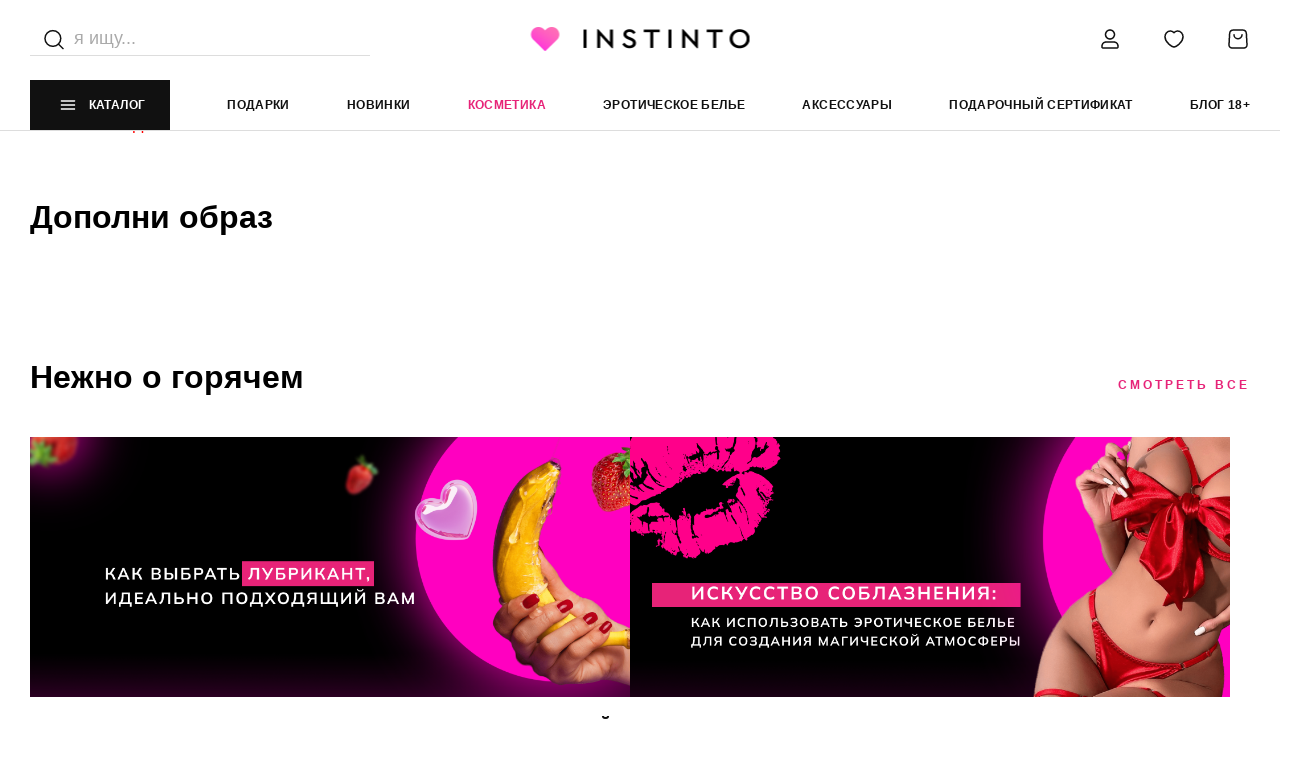

--- FILE ---
content_type: text/html; charset=UTF-8
request_url: https://instinto.ru/catalog/intimnaya-kosmetika/pjur-analnyy-lubrikant-back-door-s-romashkoy-i-pantenolom-30-ml/
body_size: 27264
content:

<!DOCTYPE html>
<html lang="ru">
<head>
    <meta charset="utf-8" />
    <!-- <base href="/"> -->
    <meta name="robots" content="index, follow" />
<meta name="description" content="Откройте мир роскошного нижнего белья с Instinto. Воплотите свои фантазии в реальность с нашим разнообразием стилей и материалов. Красиво, удобно, неповторимо" />
<script data-skip-moving="true">(function(w, d, n) {var cl = "bx-core";var ht = d.documentElement;var htc = ht ? ht.className : undefined;if (htc === undefined || htc.indexOf(cl) !== -1){return;}var ua = n.userAgent;if (/(iPad;)|(iPhone;)/i.test(ua)){cl += " bx-ios";}else if (/Windows/i.test(ua)){cl += ' bx-win';}else if (/Macintosh/i.test(ua)){cl += " bx-mac";}else if (/Linux/i.test(ua) && !/Android/i.test(ua)){cl += " bx-linux";}else if (/Android/i.test(ua)){cl += " bx-android";}cl += (/(ipad|iphone|android|mobile|touch)/i.test(ua) ? " bx-touch" : " bx-no-touch");cl += w.devicePixelRatio && w.devicePixelRatio >= 2? " bx-retina": " bx-no-retina";if (/AppleWebKit/.test(ua)){cl += " bx-chrome";}else if (/Opera/.test(ua)){cl += " bx-opera";}else if (/Firefox/.test(ua)){cl += " bx-firefox";}ht.className = htc ? htc + " " + cl : cl;})(window, document, navigator);</script>


<link href="/bitrix/js/ui/design-tokens/dist/ui.design-tokens.min.css?176054600223463" type="text/css"  rel="stylesheet" />
<link href="/bitrix/js/ui/fonts/opensans/ui.font.opensans.min.css?17605460102320" type="text/css"  rel="stylesheet" />
<link href="/bitrix/js/main/popup/dist/main.popup.bundle.min.css?176054595228056" type="text/css"  rel="stylesheet" />
<link href="/bitrix/css/main/themes/blue/style.min.css?1760545862331" type="text/css"  rel="stylesheet" />
<link href="/bitrix/js/main/phonenumber/css/phonenumber.min.css?176054595136251" type="text/css"  rel="stylesheet" />
<link href="/bitrix/js/bxmaker/authuserphone/core/dist/index.bundle.css?176054588222063" type="text/css"  rel="stylesheet" />
<link href="/bitrix/js/bxmaker/authuserphone/simple/dist/index.bundle.css?17605458835244" type="text/css"  rel="stylesheet" />
<link href="/bitrix/cache/css/s1/instinto/page_f9d15c18cb334551b4bdfec9de2fecf7/page_f9d15c18cb334551b4bdfec9de2fecf7_v1.css?176167043531867" type="text/css"  rel="stylesheet" />
<link href="/bitrix/cache/css/s1/instinto/template_9120f903cc7b98deb15216b57646f930/template_9120f903cc7b98deb15216b57646f930_v1.css?176167040442360" type="text/css"  data-template-style="true" rel="stylesheet" />







    <title>Искусство соблазнения: нежное и стильное нижнее белье в каталоге Instinto</title>
    <link rel="canonical" href="/catalog/intimnaya-kosmetika/pjur-analnyy-lubrikant-back-door-s-romashkoy-i-pantenolom-30-ml/" />

    <meta http-equiv="X-UA-Compatible" content="IE=edge" />
    <meta name="viewport" content="width=device-width, initial-scale=1, maximum-scale=1" />

    <!-- Template Basic Images Start -->
    <meta property="og:image" content="path/to/image.jpg" />
    <link rel="icon" href="/favicon.ico" />
    <link rel="apple-touch-icon" sizes="180x180" href="/local/templates/instinto//local/templates/instinto/img/favicon/apple-touch-icon-180x180.png" />
    <!-- Template Basic Images End -->

    <!-- Custom Browsers Color Start -->
    <meta name="theme-color" content="#000" />
    <!-- Custom Browsers Color End -->

    <!-- Custom Fonts Start -->
    <link rel="preconnect" href="https://fonts.googleapis.com" />
    <link rel="preconnect" href="https://fonts.gstatic.com" crossorigin />
    <link href="https://fonts.googleapis.com/css2?family=Mulish:wght@200;300;400;500;600;700;800;900&display=swap" rel="stylesheet" />
    <!-- Custom Fonts End -->

    <!-- Libs Start -->
    <link href="https://fonts.googleapis.com/css2?family=Mulish:wght@200;300;400;500;600;700;800;900&display=swap" rel="stylesheet" />
    <link rel="stylesheet" type="text/css" href="/local/templates/instinto/css/library/slick.min.css" />
    <link rel="stylesheet" href="/local/templates/instinto/css/library/slick-theme.min.css"
                        crossorigin="anonymous"
            referrerpolicy="no-referrer"
    />
        <!-- Libs End -->
                <link rel="stylesheet" href="/local/templates/instinto/css/main.min.css" />

    <!-- BEGIN GIFTERY CODE -->
<!-- END GIFTERY CODE -->

<!-- Yandex.Metrika counter -->
<noscript><div><img src="https://mc.yandex.ru/watch/82410442" style="position:absolute; left:-9999px;" alt="" /></div></noscript>
<!-- /Yandex.Metrika counter -->



</head>
	<body>
		<div id="panel" style="z-index: 1000!important; position: relative" class="notifications">
					</div>
        
        <header class="header">
            <div class="section-wrapper">
                <!-- Header-Top -->
                <div class="header-top">
                    <div class="header-mobile-back">
                        <svg xmlns="http://www.w3.org/2000/svg" width="11" height="20" viewBox="0 0 11 20" fill="none">
                            <path d="M10.7044 1.68626C10.7988 1.59084 10.8726 1.4786 10.9216 1.35595C10.9706 1.23329 10.9939 1.10262 10.99 0.971395C10.9861 0.84017 10.9552 0.710961 10.899 0.591145C10.8428 0.47133 10.7625 0.363254 10.6625 0.273089C10.5626 0.182924 10.4451 0.112435 10.3166 0.0656467C10.1882 0.0188586 10.0513 -0.0033124 9.91388 0.000399767C9.77645 0.00411193 9.64114 0.0336344 9.51566 0.0872817C9.39018 0.140929 9.277 0.21765 9.18257 0.313065L0.286094 9.30779C0.10237 9.49335 0 9.73902 0 9.99438C0 10.2497 0.10237 10.4954 0.286094 10.681L9.18257 19.6767C9.27638 19.7742 9.38953 19.8529 9.51547 19.9083C9.64141 19.9637 9.77762 19.9947 9.91619 19.9994C10.0548 20.0041 10.1929 19.9824 10.3227 19.9357C10.4524 19.889 10.5711 19.8181 10.6719 19.7272C10.7728 19.6363 10.8537 19.5272 10.9099 19.4062C10.9662 19.2852 10.9967 19.1547 10.9998 19.0223C11.0028 18.89 10.9782 18.7584 10.9275 18.6351C10.8768 18.5119 10.801 18.3995 10.7044 18.3045L2.48614 9.99438L10.7044 1.68626Z" fill="#000"/>
                        </svg>
                    </div>
                    <!-- Header-Search -->
                    <div class="header-search">
                        <div class="search-icon">
                            <svg
                                    width="24"
                                    height="24"
                                    viewBox="0 0 24 24"
                                    fill="none"
                                    xmlns="http://www.w3.org/2000/svg"
                            >
                                <path
                                        d="M16.4435 5.90663C19.5188 8.98201 19.5188 13.9682 16.4435 17.0436C13.3681 20.1189 8.38191 20.1189 5.30653 17.0436C2.23116 13.9682 2.23116 8.98201 5.30653 5.90663C8.38191 2.83125 13.3681 2.83125 16.4435 5.90663"
                                        stroke="#111111"
                                        stroke-width="1.5"
                                        stroke-linecap="round"
                                        stroke-linejoin="round"
                                />
                                <path
                                        d="M21 21.6001L16.5 17.1001"
                                        stroke="#111111"
                                        stroke-width="1.5"
                                        stroke-linecap="round"
                                        stroke-linejoin="round"
                                />
                            </svg>
                        </div>
                        <div class="search-input">
                            <form method="get" action="/catalog/">
                                <input type="search" name="q" id="search" placeholder="я ищу..." autocomplete="off"/>
                            </form>
							                            <div class="search-dropdown" id="search_result">

                            </div>
                        </div>
                    </div>
                    <!-- End/Header-Search -->
                    <!-- Header-Logo -->
                    <div class="header-logo">
                        <a href="/">
                            <img src="/local/templates/instinto/img/@1x/logo.png" srcset="/local/templates/instinto/img/@2x/logo.png" alt="" />
                        </a>
                    </div>
                    <!-- End/Header-Logo -->
                    <!-- Header-Buttons -->
                    <div class="header-buttons">
                        <div class="header-button __search">
                            <a href="/catalog/?q=">
                                <svg
                                        width="24"
                                        height="24"
                                        viewBox="0 0 24 24"
                                        fill="none"
                                        xmlns="http://www.w3.org/2000/svg"
                                >
                                    <path
                                            d="M15.7138 6.8382C18.1647 9.28913 18.1647 13.2629 15.7138 15.7138C13.2629 18.1647 9.28913 18.1647 6.8382 15.7138C4.38727 13.2629 4.38727 9.28913 6.8382 6.8382C9.28913 4.38727 13.2629 4.38727 15.7138 6.8382"
                                            stroke="#111111"
                                            stroke-width="1.5"
                                            stroke-linecap="round"
                                            stroke-linejoin="round"
                                    />
                                    <path
                                            d="M19 19L15.71 15.71"
                                            stroke="#111111"
                                            stroke-width="1.5"
                                            stroke-linecap="round"
                                            stroke-linejoin="round"
                                    />
                                </svg>
                            </a>
                        </div>
                        <div class="header-button __account">
                                                                <a
                                        class="openModal"
                                        data-modal="authModal"
                                    >
                                                                <svg
                                        width="24"
                                        height="24"
                                        viewBox="0 0 24 24"
                                        fill="none"
                                        xmlns="http://www.w3.org/2000/svg"
                                >
                                    <path
                                            d="M12 11.25C9.9471 11.25 8.267 9.57068 8.267 7.517H6.767C6.767 10.3993 9.1189 12.75 12 12.75V11.25ZM8.267 7.517C8.267 5.45594 9.95445 3.75 12 3.75V2.25C9.11155 2.25 6.767 4.64206 6.767 7.517H8.267ZM12 3.75C14.0529 3.75 15.733 5.42932 15.733 7.483H17.233C17.233 4.60068 14.8811 2.25 12 2.25V3.75ZM15.733 7.483C15.733 9.54406 14.0456 11.25 12 11.25V12.75C14.8884 12.75 17.233 10.3579 17.233 7.483H15.733ZM19 20.25H5V21.75H19V20.25ZM5 20.25C4.86421 20.25 4.75 20.1358 4.75 20H3.25C3.25 20.9642 4.03579 21.75 5 21.75V20.25ZM4.75 20V19H3.25V20H4.75ZM4.75 19C4.75 17.2142 6.21421 15.75 8 15.75V14.25C5.38579 14.25 3.25 16.3858 3.25 19H4.75ZM8 15.75H16V14.25H8V15.75ZM16 15.75C17.7858 15.75 19.25 17.2142 19.25 19H20.75C20.75 16.3858 18.6142 14.25 16 14.25V15.75ZM19.25 19V20H20.75V19H19.25ZM19.25 20C19.25 20.1358 19.1358 20.25 19 20.25V21.75C19.9642 21.75 20.75 20.9642 20.75 20H19.25Z"
                                            fill="#111111"
                                    />
                                </svg>
                            </a>
                        </div>
                        <div class="header-button __fab">
                            <a href="/personal/wishlist/">
                                <svg
                                        width="24"
                                        height="24"
                                        viewBox="0 0 24 24"
                                        fill="none"
                                        xmlns="http://www.w3.org/2000/svg"
                                >
                                    <path
                                            fill-rule="evenodd"
                                            clip-rule="evenodd"
                                            d="M12 5.711C12.689 4.905 13.881 4 15.696 4C18.871 4 21 6.98 21 9.755C21 15.556 13.778 20 12 20C10.222 20 3 15.556 3 9.755C3 6.98 5.129 4 8.304 4C10.119 4 11.311 4.905 12 5.711Z"
                                            stroke="#111111"
                                            stroke-width="1.5"
                                            stroke-linecap="round"
                                            stroke-linejoin="round"
                                    />
                                </svg>
								<div style="display:none;" class="header-button__notifications f_n"></div>
                            </a>
                        </div>
                        <div class="header-button __cart">
                            <a href="/personal/cart/">
                                <svg
                                        width="24"
                                        height="24"
                                        viewBox="0 0 24 24"
                                        fill="none"
                                        xmlns="http://www.w3.org/2000/svg"
                                >
                                    <path
                                            fill-rule="evenodd"
                                            clip-rule="evenodd"
                                            d="M18 21H6C4.278 21 2.909 19.553 3.005 17.834L3.619 6.778C3.737 4.658 5.49 3 7.613 3H16.388C18.511 3 20.264 4.658 20.382 6.778L20.996 17.833C21.091 19.553 19.722 21 18 21Z"
                                            stroke="#111111"
                                            stroke-width="1.5"
                                            stroke-linecap="round"
                                            stroke-linejoin="round"
                                    />
                                    <path
                                            d="M16 7.75C16 9.959 14.209 11.75 12 11.75C9.791 11.75 8 9.959 8 7.75"
                                            stroke="#111111"
                                            stroke-width="1.5"
                                            stroke-linecap="round"
                                            stroke-linejoin="round"
                                    />
                                </svg>
								
								<div style="display:none;" class="header-button__notifications cart_n"></div>
                            </a>
                        </div>
                    </div>
                    <!-- End/Header-Buttons -->
                </div>
                <!-- End/Header-Top -->

                <div class="header-bottom">
                    
    <div class="header-catalog openCatalog">
        <svg
                width="26"
                height="26"
                viewBox="0 0 26 26"
                fill="none"
                xmlns="http://www.w3.org/2000/svg"
        >
            <path
                    d="M6.4978 13.0002H19.5029"
                    stroke="white"
                    stroke-width="1.5"
                    stroke-linecap="round"
                    stroke-linejoin="round"
            />
            <path
                    d="M6.4978 17.0017H19.5029"
                    stroke="white"
                    stroke-width="1.5"
                    stroke-linecap="round"
                    stroke-linejoin="round"
            />
            <path
                    d="M6.49731 8.9985H19.5024"
                    stroke="white"
                    stroke-width="1.5"
                    stroke-linecap="round"
                    stroke-linejoin="round"
            />
        </svg>
        Каталог
    </div>

<div class="catalog">
    <div class="section-wrapper">
        <div class="catalog-wrapper">
            <div class="catalog__menu">
	            <div class="header-search mobile">
								<div class="search-icon">
										<svg
														width="24"
														height="24"
														viewBox="0 0 24 24"
														fill="none"
														xmlns="http://www.w3.org/2000/svg"
										>
												<path
																d="M16.4435 5.90663C19.5188 8.98201 19.5188 13.9682 16.4435 17.0436C13.3681 20.1189 8.38191 20.1189 5.30653 17.0436C2.23116 13.9682 2.23116 8.98201 5.30653 5.90663C8.38191 2.83125 13.3681 2.83125 16.4435 5.90663"
																stroke="#111111"
																stroke-width="1.5"
																stroke-linecap="round"
																stroke-linejoin="round"
												/>
												<path
																d="M21 21.6001L16.5 17.1001"
																stroke="#111111"
																stroke-width="1.5"
																stroke-linecap="round"
																stroke-linejoin="round"
												/>
										</svg>
								</div>
								<div class="search-input search-input--mobile">
										<form method="get" action="/catalog/">
												<input type="search" name="q" id="search" placeholder="я ищу..." autocomplete="off"/>
										</form>
																				<div class="search-dropdown" id="search_result">

										</div>
								</div>
							</div>
                <!-- Catalog Menu -->
                <ul class="catalog__list">


	
	
					<li class="catalog__item __accent __submenu"><a href="/catalog/likvidatsiya-40/">ЛИКВИДАЦИЯ 40%</a>
				<ul class="catalog__list">
		
	
	

	
	
					<li class="catalog__item __submenu"><a href="/catalog/nizhnee-bele-_1/"> Нижнее белье </a>
				<ul class="catalog__list">
		
	
	

	
	
		
							<li class="catalog__item"><a href="/catalog/byustgaltery_3/" >Бюстгальтеры</a></li>
			
		
	
	

	
	
		
							<li class="catalog__item"><a href="/catalog/trusiki_4/" >Трусики</a></li>
			
		
	
	

	
	
		
							<li class="catalog__item"><a href="/catalog/komplekty_3/" >Комплекты</a></li>
			
		
	
	

			</ul></li>	
	
					<li class="catalog__item __submenu"><a href="/catalog/aksessuary_2/">Аксессуары</a>
				<ul class="catalog__list">
		
	
	

	
	
		
							<li class="catalog__item"><a href="/catalog/bdsm-aksessuary_1/" >BDSM аксессуары</a></li>
			
		
	
	

	
	
		
							<li class="catalog__item"><a href="/catalog/massazhyery-i-koltsa_1/" >Массажёры и кольца</a></li>
			
		
	
	

			</ul></li>	
	
					<li class="catalog__item __submenu"><a href="/catalog/bdsm_1/">БДСМ</a>
				<ul class="catalog__list">
		
	
	

	
	
		
							<li class="catalog__item"><a href="/catalog/osheyniki_1/" >Ошейники</a></li>
			
		
	
	

			</ul></li>	
	
					<li class="catalog__item __submenu"><a href="/catalog/brafit_2/">Брафит</a>
				<ul class="catalog__list">
		
	
	

	
	
		
							<li class="catalog__item"><a href="/catalog/plotnaya-chashka-full-cup_2/" >Плотная чашка full-cup</a></li>
			
		
	
	

	
	
		
							<li class="catalog__item"><a href="/catalog/myagkaya-chashka-balconnet_2/" >Мягкая чашка Balconnet</a></li>
			
		
	
	

	
	
		
							<li class="catalog__item"><a href="/catalog/myagkaya-chashka-full-cup_2/" >Мягкая чашка Full-cup</a></li>
			
		
	
	

	
	
		
							<li class="catalog__item"><a href="/catalog/myagkaya-chashka-plunge_2/" >Мягкая чашка Plunge</a></li>
			
		
	
	

	
	
		
							<li class="catalog__item"><a href="/catalog/plotnaya-chashka-balconnet_2/" >Плотная чашка Balconnet</a></li>
			
		
	
	

	
	
		
							<li class="catalog__item"><a href="/catalog/trusiki_5/" >Трусики</a></li>
			
		
	
	

			</ul></li>	
	
					<li class="catalog__item __submenu"><a href="/catalog/domashnyaya-odezhda-/">Домашняя одежда </a>
				<ul class="catalog__list">
		
	
	

	
	
		
							<li class="catalog__item"><a href="/catalog/pizhamy_2/" >Пижамы</a></li>
			
		
	
	

	
	
		
							<li class="catalog__item"><a href="/catalog/sorochki_2/" >Сорочки</a></li>
			
		
	
	

			</ul></li>	
	
		
							<li class="catalog__item"><a href="/catalog/korrektiruyushchee-bele-/" >Корректирующее белье </a></li>
			
		
	
	

	
	
					<li class="catalog__item __submenu"><a href="/catalog/kosmetika_1/">Косметика</a>
				<ul class="catalog__list">
		
	
	

	
	
		
							<li class="catalog__item"><a href="/catalog/dlya-tela-i-massazha_1/" >Для тела и массажа</a></li>
			
		
	
	

	
	
		
							<li class="catalog__item"><a href="/catalog/massazhnye-svechi_2/" >Массажные свечи</a></li>
			
		
	
	

	
	
		
							<li class="catalog__item"><a href="/catalog/vozbuzhdayushchie_1/" >Возбуждающие</a></li>
			
		
	
	

	
	
		
							<li class="catalog__item"><a href="/catalog/geli-i-smazki-na-silikonovoy-osnove_1/" >Гели и смазки на силиконовой основе</a></li>
			
		
	
	

	
	
		
							<li class="catalog__item"><a href="/catalog/dlya-muzhchin_1/" >Для мужчин</a></li>
			
		
	
	

	
	
		
							<li class="catalog__item"><a href="/catalog/dukhi-s-feromonami_2/" >Духи с феромонами</a></li>
			
		
	
	

	
	
		
							<li class="catalog__item"><a href="/catalog/ochishchayushchie-sredstva_1/" >Очищающие средства</a></li>
			
		
	
	

			</ul></li>	
	
		
							<li class="catalog__item"><a href="/catalog/kupalniki_2/" >Купальники</a></li>
			
		
	
	

	
	
					<li class="catalog__item __submenu"><a href="/catalog/odezhda-dlya-sporta_2/">Одежда для спорта</a>
				<ul class="catalog__list">
		
	
	

	
	
		
							<li class="catalog__item"><a href="/catalog/velosipedki_1/" >Велосипедки</a></li>
			
		
	
	

	
	
		
							<li class="catalog__item"><a href="/catalog/legginsy_2/" >Леггинсы</a></li>
			
		
	
	

	
	
		
							<li class="catalog__item"><a href="/catalog/topy-i-futbolki_1/" >Топы и футболки</a></li>
			
		
	
	

	
	
		
							<li class="catalog__item"><a href="/catalog/kombinezon_1/" >Комбинезон</a></li>
			
		
	
	

	
	
		
							<li class="catalog__item"><a href="/catalog/aksessuary_3/" >Аксессуары</a></li>
			
		
	
	

	
	
		
							<li class="catalog__item"><a href="/catalog/shorty_3/" >Шорты</a></li>
			
		
	
	

			</ul></li>	
	
					<li class="catalog__item __submenu"><a href="/catalog/eroticheskoe-bele-_1/">Эротическое белье </a>
				<ul class="catalog__list">
		
	
	

	
	
		
							<li class="catalog__item"><a href="/catalog/bodi-i-bodistokingi_1/" >Боди и бодистокинги</a></li>
			
		
	
	

	
	
		
							<li class="catalog__item"><a href="/catalog/igrovye-kostyumy_1/" >Игровые костюмы</a></li>
			
		
	
	

	
	
		
							<li class="catalog__item"><a href="/catalog/kolgotki-i-chulki_1/" >Колготки и чулки</a></li>
			
		
	
	

	
	
		
							<li class="catalog__item"><a href="/catalog/komplekty_2/" >Комплекты</a></li>
			
		
	
	

	
	
		
							<li class="catalog__item"><a href="/catalog/korsety-i-topy_1/" >Корсеты и топы</a></li>
			
		
	
	

	
	
		
							<li class="catalog__item"><a href="/catalog/podvyazki-i-poyasa-dlya-chulok_2/" >Подвязки и пояса для чулок</a></li>
			
		
	
	

	
	
		
							<li class="catalog__item"><a href="/catalog/sorochki-platya-i-bebi-dolly_1/" >Сорочки платья и беби-доллы</a></li>
			
		
	
	

	
	
		
							<li class="catalog__item"><a href="/catalog/trusiki-i-shortiki_1/" >Трусики и шортики</a></li>
			
		
	
	

	
	
		
							<li class="catalog__item"><a href="/catalog/khalaty_3/" >Халаты</a></li>
			
		
	
	

	
	
		
							<li class="catalog__item"><a href="/catalog/eroticheskie-platya_1/" >Эротические платья</a></li>
			
		
	
	

			</ul></li></ul></li>	
	
					<li class="catalog__item  __submenu"><a href="/catalog/brafit/">Брафит</a>
				<ul class="catalog__list">
		
	
	

	
	
		
							<li class="catalog__item"><a href="/catalog/myagkaya-chashka-3-4-detali-balconnet/" >Мягкая чашка 3-4 детали Balconnet</a></li>
			
		
	
	

	
	
		
							<li class="catalog__item"><a href="/catalog/myagkaya-chashka-balconnet/" >Мягкая чашка Balconnet</a></li>
			
		
	
	

	
	
		
							<li class="catalog__item"><a href="/catalog/myagkaya-chashka-full-cup/" >Мягкая чашка Full-cup</a></li>
			
		
	
	

	
	
		
							<li class="catalog__item"><a href="/catalog/myagkaya-chashka-plunge/" >Мягкая чашка Plunge</a></li>
			
		
	
	

	
	
		
							<li class="catalog__item"><a href="/catalog/plotnaya-chashka-balconnet/" >Плотная чашка Balconnet</a></li>
			
		
	
	

	
	
		
							<li class="catalog__item"><a href="/catalog/poluporolonovaya-chashka/" >Полупоролоновая чашка</a></li>
			
		
	
	

	
	
					<li class="catalog__item __submenu"><a href="/catalog/trusiki/">Трусики</a>
				<ul class="catalog__list">
		
	
	

	
	
		
							<li class="catalog__item"><a href="/catalog/braziliana-/" >Бразилиана </a></li>
			
		
	
	

	
	
		
							<li class="catalog__item"><a href="/catalog/slipy_1/" >Слипы</a></li>
			
		
	
	

	
	
		
							<li class="catalog__item"><a href="/catalog/stringi_2/" >Стринги</a></li>
			
		
	
	

			</ul></li></ul></li>	
	
					<li class="catalog__item  __submenu"><a href="/catalog/intimnaya-kosmetika/">Интимная косметика</a>
				<ul class="catalog__list">
		
	
	

	
	
					<li class="catalog__item __submenu"><a href="/catalog/dlya-massazha/">Для массажа</a>
				<ul class="catalog__list">
		
	
	

	
	
		
							<li class="catalog__item"><a href="/catalog/massazhnoe-maslo/" >Массажное масло</a></li>
			
		
	
	

	
	
		
							<li class="catalog__item"><a href="/catalog/massazhnye-geli-i-krema/" >Массажные гели и крема</a></li>
			
		
	
	

	
	
		
							<li class="catalog__item"><a href="/catalog/sedobnoe/" >Съедобное</a></li>
			
		
	
	

			</ul></li>	
	
		
							<li class="catalog__item"><a href="/catalog/bady-i-preparaty_2/" >БАДы и препараты</a></li>
			
		
	
	

	
	
					<li class="catalog__item __submenu"><a href="/catalog/dlya-ukhoda-za-telom/">Для ухода за телом</a>
				<ul class="catalog__list">
		
	
	

	
	
		
							<li class="catalog__item"><a href="/catalog/geli-i-krema/" >Гели и крема</a></li>
			
		
	
	

	
	
		
							<li class="catalog__item"><a href="/catalog/losony/" >Лосьоны</a></li>
			
		
	
	

			</ul></li>	
	
					<li class="catalog__item __submenu"><a href="/catalog/dukhi-s-feromonami/">Духи с феромонами</a>
				<ul class="catalog__list">
		
	
	

	
	
		
							<li class="catalog__item"><a href="/catalog/zhenskie/" >Женские</a></li>
			
		
	
	

	
	
		
							<li class="catalog__item"><a href="/catalog/kontsentrat-feromonov/" >Концентрат феромонов</a></li>
			
		
	
	

	
	
		
							<li class="catalog__item"><a href="/catalog/misty-sprei-losony-dlya-tela-s-feromonami/" >Мисты, спреи, лосьоны для тела с феромонами</a></li>
			
		
	
	

	
	
		
							<li class="catalog__item"><a href="/catalog/muzhskie/" >Мужские</a></li>
			
		
	
	

	
	
		
							<li class="catalog__item"><a href="/catalog/perfyumernaya-voda-s-feromonami/" >Перфюмерная вода с феромонами</a></li>
			
		
	
	

			</ul></li>	
	
					<li class="catalog__item __submenu"><a href="/catalog/lubrikanty-i-smazki/">Лубриканты и смазки</a>
				<ul class="catalog__list">
		
	
	

	
	
		
							<li class="catalog__item"><a href="/catalog/vozbuzhdayushchie-i-razogrevayushchie/" >Возбуждающие и разогревающие</a></li>
			
		
	
	

	
	
		
							<li class="catalog__item"><a href="/catalog/geli/" >Гели</a></li>
			
		
	
	

	
	
		
							<li class="catalog__item"><a href="/catalog/na-vodnoy-osnove/" >На водной основе</a></li>
			
		
	
	

	
	
		
							<li class="catalog__item"><a href="/catalog/okhlazhdayushchie/" >Охлаждающие</a></li>
			
		
	
	

	
	
		
							<li class="catalog__item"><a href="/catalog/prodlevayushchie/" >Продлевающие</a></li>
			
		
	
	

	
	
		
							<li class="catalog__item"><a href="/catalog/sedobnye/" >Съедобные</a></li>
			
		
	
	

			</ul></li>	
	
					<li class="catalog__item __submenu"><a href="/catalog/ochishchayushchie-sredstva-dlya-igrushek/">Очищающие средства для игрушек</a>
				<ul class="catalog__list">
		
	
	

	
	
		
							<li class="catalog__item"><a href="/catalog/pudra/" >Пудра</a></li>
			
		
	
	

	
	
		
							<li class="catalog__item"><a href="/catalog/sprei/" >Спреи</a></li>
			
		
	
	

			</ul></li>	
	
					<li class="catalog__item __submenu"><a href="/catalog/svechi/">Свечи</a>
				<ul class="catalog__list">
		
	
	

	
	
		
							<li class="catalog__item"><a href="/catalog/massazhnye-svechi/" >Массажные свечи</a></li>
			
		
	
	

			</ul></li>	
	
		
							<li class="catalog__item"><a href="/catalog/suzhayushchie-/" >Сужающие </a></li>
			
		
	
	

			</ul></li>	
	
					<li class="catalog__item  __submenu"><a href="/catalog/korrektiruyushchee-utyagivayushchee-bele-/">Корректирующее утягивающее белье</a>
				<ul class="catalog__list">
		
	
	

	
	
		
							<li class="catalog__item"><a href="/catalog/korrektiruyushchie-shortiki-i-trusiki/" >Корректирующие шортики и трусики</a></li>
			
		
	
	

			</ul></li>	
	
					<li class="catalog__item  __submenu"><a href="/catalog/kupalniki/">Купальники</a>
				<ul class="catalog__list">
		
	
	

	
	
		
							<li class="catalog__item"><a href="/catalog/plyazhnaya-odezhda-i-aksessuary/" >Пляжная одежда и аксессуары</a></li>
			
		
	
	

	
	
		
							<li class="catalog__item"><a href="/catalog/razdelnye/" >Раздельные</a></li>
			
		
	
	

	
	
		
							<li class="catalog__item"><a href="/catalog/burkini/" >Буркини</a></li>
			
		
	
	

			</ul></li>	
	
					<li class="catalog__item  __submenu"><a href="/catalog/nizhnee-bele/">Нижнее белье</a>
				<ul class="catalog__list">
		
	
	

	
	
		
							<li class="catalog__item"><a href="/catalog/bazovoe/" >Базовое</a></li>
			
		
	
	

	
	
		
							<li class="catalog__item"><a href="/catalog/besshovnoe/" >Бесшовное</a></li>
			
		
	
	

	
	
		
							<li class="catalog__item"><a href="/catalog/byustgaltery-push-up/" >Бюстгалтеры Push-up</a></li>
			
		
	
	

	
	
		
							<li class="catalog__item"><a href="/catalog/aksessuary-dlya-nizhnego-belya/" >Аксессуары для нижнего белья</a></li>
			
		
	
	

	
	
		
							<li class="catalog__item"><a href="/catalog/byustgaltery-bez-kostochek/" >Бюстгалтеры без косточек</a></li>
			
		
	
	

	
	
		
							<li class="catalog__item"><a href="/catalog/byustgaltery-s-kostochkami/" >Бюстгалтеры с косточками</a></li>
			
		
	
	

	
	
		
							<li class="catalog__item"><a href="/catalog/byustgaltery-s-myagkimi-chashkami/" >Бюстгалтеры с мягкими чашками</a></li>
			
		
	
	

	
	
					<li class="catalog__item __submenu"><a href="/catalog/komplekty-nizhnego-belya/">Комплекты нижнего белья</a>
				<ul class="catalog__list">
		
	
	

	
	
		
							<li class="catalog__item"><a href="/catalog/komplekt-belya-bez-poyasa/" >Комплект белья без пояса</a></li>
			
		
	
	

			</ul></li>	
	
		
							<li class="catalog__item"><a href="/catalog/topy/" >Топы</a></li>
			
		
	
	

	
	
					<li class="catalog__item __submenu"><a href="/catalog/trusiki_1/">Трусики</a>
				<ul class="catalog__list">
		
	
	

	
	
		
							<li class="catalog__item"><a href="/catalog/besshovnye/" >Бесшовные</a></li>
			
		
	
	

	
	
		
							<li class="catalog__item"><a href="/catalog/slipy/" >Слипы</a></li>
			
		
	
	

	
	
		
							<li class="catalog__item"><a href="/catalog/stringi/" >Стринги</a></li>
			
		
	
	

	
	
		
							<li class="catalog__item"><a href="/catalog/brazilyana/" >Бразильяна</a></li>
			
		
	
	

			</ul></li></ul></li>	
	
					<li class="catalog__item  __submenu"><a href="/catalog/odezhda-dlya-doma/">Одежда для дома</a>
				<ul class="catalog__list">
		
	
	

	
	
		
							<li class="catalog__item"><a href="/catalog/kombinezony/" >Комбинезоны</a></li>
			
		
	
	

	
	
					<li class="catalog__item __submenu"><a href="/catalog/pizhamy/">Пижамы</a>
				<ul class="catalog__list">
		
	
	

	
	
		
							<li class="catalog__item"><a href="/catalog/kostyum-top-bryuki/" >Костюм (топ + брюки)</a></li>
			
		
	
	

	
	
		
							<li class="catalog__item"><a href="/catalog/kostyum-top-maksi-yubka/" >Костюм (топ + макси юбка)</a></li>
			
		
	
	

	
	
		
							<li class="catalog__item"><a href="/catalog/kostyum-top-shorty/" >Костюм (топ + шорты)</a></li>
			
		
	
	

	
	
		
							<li class="catalog__item"><a href="/catalog/kostyum-top-mini-yubka/" >Костюм (топ + мини юбка)</a></li>
			
		
	
	

			</ul></li>	
	
		
							<li class="catalog__item"><a href="/catalog/sorochki/" >Сорочки</a></li>
			
		
	
	

	
	
		
							<li class="catalog__item"><a href="/catalog/topy-mayki-bodi/" >Топы, майки, боди</a></li>
			
		
	
	

			</ul></li>	
	
					<li class="catalog__item  __submenu"><a href="/catalog/odezhda-dlya-sporta/">Одежда для спорта</a>
				<ul class="catalog__list">
		
	
	

	
	
					<li class="catalog__item __submenu"><a href="/catalog/legginsy/">Леггинсы</a>
				<ul class="catalog__list">
		
	
	

	
	
		
							<li class="catalog__item"><a href="/catalog/legginsy-push-up/" >Леггинсы Push-up</a></li>
			
		
	
	

			</ul></li>	
	
		
							<li class="catalog__item"><a href="/catalog/noski/" >Носки</a></li>
			
		
	
	

	
	
					<li class="catalog__item __submenu"><a href="/catalog/topy_1/">Топы</a>
				<ul class="catalog__list">
		
	
	

	
	
		
							<li class="catalog__item"><a href="/catalog/topy_2/" >Топы</a></li>
			
		
	
	

	
	
		
							<li class="catalog__item"><a href="/catalog/futbolki/" >Футболки</a></li>
			
		
	
	

			</ul></li>	
	
		
							<li class="catalog__item"><a href="/catalog/botforty/" >Ботфорты</a></li>
			
		
	
	

			</ul></li>	
	
		
							<li class="catalog__item"><a href="/catalog/ne-ispolzuemaya-nomenklatura/" class="root-item">Не используемая номенклатура</a></li>
			
		
	
	

	
	
					<li class="catalog__item  __submenu"><a href="/catalog/tovary-dlya-vzroslykh/">Товары для взрослых</a>
				<ul class="catalog__list">
		
	
	

	
	
					<li class="catalog__item __submenu"><a href="/catalog/bdsm/">БДСМ</a>
				<ul class="catalog__list">
		
	
	

	
	
		
							<li class="catalog__item"><a href="/catalog/brelki/" >Брелки</a></li>
			
		
	
	

	
	
		
							<li class="catalog__item"><a href="/catalog/portupei/" >Портупеи</a></li>
			
		
	
	

	
	
		
							<li class="catalog__item"><a href="/catalog/klyapy/" >Кляпы</a></li>
			
		
	
	

	
	
		
							<li class="catalog__item"><a href="/catalog/maski/" >Маски</a></li>
			
		
	
	

	
	
		
							<li class="catalog__item"><a href="/catalog/naruchniki/" >Наручники</a></li>
			
		
	
	

	
	
		
							<li class="catalog__item"><a href="/catalog/osheyniki/" >Ошейники</a></li>
			
		
	
	

	
	
		
							<li class="catalog__item"><a href="/catalog/povodok/" >Поводок</a></li>
			
		
	
	

	
	
		
							<li class="catalog__item"><a href="/catalog/steki-i-pletki/" >Стеки и плетки</a></li>
			
		
	
	

			</ul></li>	
	
					<li class="catalog__item __submenu"><a href="/catalog/dlya-nego/">Для него</a>
				<ul class="catalog__list">
		
	
	

	
	
		
							<li class="catalog__item"><a href="/catalog/erektsionnye-koltsa/" >Эрекционные кольца</a></li>
			
		
	
	

			</ul></li>	
	
					<li class="catalog__item __submenu"><a href="/catalog/dlya-nee/">Для нее</a>
				<ul class="catalog__list">
		
	
	

	
	
		
							<li class="catalog__item"><a href="/catalog/vaginalnye-shariki_1/" >Вагинальные шарики</a></li>
			
		
	
	

			</ul></li>	
	
					<li class="catalog__item __submenu"><a href="/catalog/prezervativy_1/">Презервативы</a>
				<ul class="catalog__list">
		
	
	

	
	
		
							<li class="catalog__item"><a href="/catalog/rebristye-s-usikami-s-pupyryshkami_1/" >Ребристые, с усиками, с пупырышками</a></li>
			
		
	
	

	
	
		
							<li class="catalog__item"><a href="/catalog/klassicheskie/" >Классические</a></li>
			
		
	
	

	
	
		
							<li class="catalog__item"><a href="/catalog/osobo-prochnye/" >Особо прочные</a></li>
			
		
	
	

	
	
		
							<li class="catalog__item"><a href="/catalog/ultratonkie/" >Ультратонкие</a></li>
			
		
	
	

			</ul></li>	
	
		
							<li class="catalog__item"><a href="/catalog/eroticheskie-igry/" >Эротические игры</a></li>
			
		
	
	

			</ul></li>	
	
					<li class="catalog__item  __submenu"><a href="/catalog/eroticheskoe-bele/">Эротическое белье</a>
				<ul class="catalog__list">
		
	
	

	
	
		
							<li class="catalog__item"><a href="/catalog/bodistokingi-i-kombinezony/" >Бодистокинги и комбинезоны</a></li>
			
		
	
	

	
	
					<li class="catalog__item __submenu"><a href="/catalog/komplekty-eroticheskogo-belya/">Комплекты эротического белья</a>
				<ul class="catalog__list">
		
	
	

	
	
		
							<li class="catalog__item"><a href="/catalog/komplekty-bez-push-up/" >Комплекты без Push-up</a></li>
			
		
	
	

	
	
		
							<li class="catalog__item"><a href="/catalog/komplekty-s-push-up/" >Комплекты с Push-up</a></li>
			
		
	
	

			</ul></li>	
	
					<li class="catalog__item __submenu"><a href="/catalog/rolevye-kostyumy/">Ролевые костюмы</a>
				<ul class="catalog__list">
		
	
	

	
	
		
							<li class="catalog__item"><a href="/catalog/kostyum-gornichnoy/" >Костюм горничной</a></li>
			
		
	
	

	
	
		
							<li class="catalog__item"><a href="/catalog/kostyum-medsestry/" >Костюм медсестры</a></li>
			
		
	
	

	
	
		
							<li class="catalog__item"><a href="/catalog/kostyum-politseyskogo/" >Костюм полицейского</a></li>
			
		
	
	

			</ul></li>	
	
					<li class="catalog__item __submenu"><a href="/catalog/eroticheskie-aksessuary/">Эротические аксессуары</a>
				<ul class="catalog__list">
		
	
	

	
	
		
							<li class="catalog__item"><a href="/catalog/gartery/" >Гартеры</a></li>
			
		
	
	

	
	
		
							<li class="catalog__item"><a href="/catalog/poyasa-dlya-chulok/" >Пояса для чулок</a></li>
			
		
	
	

	
	
		
							<li class="catalog__item"><a href="/catalog/pestisy/" >Пэстисы</a></li>
			
		
	
	

	
	
		
							<li class="catalog__item"><a href="/catalog/ukrasheniya-na-telo/" >Украшения на тело</a></li>
			
		
	
	

	
	
		
							<li class="catalog__item"><a href="/catalog/eroticheskie-maski-i-mitenki/" >Эротические маски и митенки</a></li>
			
		
	
	

			</ul></li>	
	
		
							<li class="catalog__item"><a href="/catalog/eroticheskie-bodi-i-korsety/" >Эротические боди и корсеты</a></li>
			
		
	
	

	
	
					<li class="catalog__item __submenu"><a href="/catalog/eroticheskie-kolgotki-i-chulki-/">Эротические колготки и чулки </a>
				<ul class="catalog__list">
		
	
	

	
	
		
							<li class="catalog__item"><a href="/catalog/bandaletki/" >Бандалетки</a></li>
			
		
	
	

	
	
		
							<li class="catalog__item"><a href="/catalog/golfy/" >Гольфы</a></li>
			
		
	
	

	
	
		
							<li class="catalog__item"><a href="/catalog/kolgotki-klassika/" >Колготки классика</a></li>
			
		
	
	

	
	
		
							<li class="catalog__item"><a href="/catalog/kolgotki-v-setku/" >Колготки в сетку</a></li>
			
		
	
	

	
	
		
							<li class="catalog__item"><a href="/catalog/kolgotki-s-imitatsiey-chulok/" >Колготки с имитацией чулок</a></li>
			
		
	
	

	
	
		
							<li class="catalog__item"><a href="/catalog/strip-kolgotki/" >Стрип-колготки</a></li>
			
		
	
	

	
	
		
							<li class="catalog__item"><a href="/catalog/chulki/" >Чулки</a></li>
			
		
	
	

	
	
		
							<li class="catalog__item"><a href="/catalog/chulki-v-setku/" >Чулки в сетку</a></li>
			
		
	
	

	
	
		
							<li class="catalog__item"><a href="/catalog/chulki-pod-poyas/" >Чулки под пояс</a></li>
			
		
	
	

			</ul></li>	
	
					<li class="catalog__item __submenu"><a href="/catalog/eroticheskie-platya/">Эротические платья</a>
				<ul class="catalog__list">
		
	
	

	
	
		
							<li class="catalog__item"><a href="/catalog/platya-maksi/" >Платья макси</a></li>
			
		
	
	

	
	
		
							<li class="catalog__item"><a href="/catalog/platya-midi/" >Платья миди</a></li>
			
		
	
	

	
	
		
							<li class="catalog__item"><a href="/catalog/platya-mini/" >Платья мини</a></li>
			
		
	
	

			</ul></li>	
	
					<li class="catalog__item __submenu"><a href="/catalog/eroticheskie-sorochki/">Эротические сорочки</a>
				<ul class="catalog__list">
		
	
	

	
	
		
							<li class="catalog__item"><a href="/catalog/sorochki-maksi/" >Сорочки макси</a></li>
			
		
	
	

	
	
		
							<li class="catalog__item"><a href="/catalog/sorochki-mini/" >Сорочки мини</a></li>
			
		
	
	

			</ul></li>	
	
					<li class="catalog__item __submenu"><a href="/catalog/eroticheskie-trusiki/">Эротические трусики</a>
				<ul class="catalog__list">
		
	
	

	
	
		
							<li class="catalog__item"><a href="/catalog/s-dostupom/" >С доступом</a></li>
			
		
	
	

	
	
		
							<li class="catalog__item"><a href="/catalog/s-ukrasheniyami/" >С украшениями</a></li>
			
		
	
	

	
	
		
							<li class="catalog__item"><a href="/catalog/stringi_1/" >Стринги</a></li>
			
		
	
	

			</ul></li>	
	
					<li class="catalog__item __submenu"><a href="/catalog/eroticheskie-khalaty/">Эротические халаты</a>
				<ul class="catalog__list">
		
	
	

	
	
		
							<li class="catalog__item"><a href="/catalog/khalaty-maksi/" >Халаты макси</a></li>
			
		
	
	

	
	
		
							<li class="catalog__item"><a href="/catalog/khalaty-mini/" >Халаты мини</a></li>
			
		
	
	

			</ul></li></ul></li>	
	
		
							<li class="catalog__item"><a href="/catalog/uslugi/" class="root-item">Услуги</a></li>
			
		
	
	


</ul>
<div class="mobile-splitter"> </div>

<!-- End/Catalog Menu -->
            </div>
            
					        </div>
    </div>
</div>

                    <!-- Header-Menu -->

                    
<div class="header-menu">
    <ul>

			<li><a href="/catalog/likvidatsiya-40/"   >Подарки</a></li>
		
			<li><a href="/catalog/"   >Новинки</a></li>
		
			<li><a href="javascript:void(0)" style="color:#e72378" class="selected">Косметика</a></li>
		
			<li><a href="/catalog/eroticheskoe-bele/"   >эротическое белье</a></li>
		
			<li><a href="/catalog/aksessuary/"   >аксессуары</a></li>
		
			<li><a href="/https:/widget.giftery.cards/?productId=20733&amp;locale=ru-RU"   >подарочный сертификат</a></li>
		
			<li><a href="/blog/"   >Блог 18+</a></li>
		

</ul>
</div>
                    <!-- End/Header-Menu -->
                </div>

            </div>
        </header>

                            <section class="breadcrumb" itemscope itemtype="http://schema.org/BreadcrumbList">
<div class="section-wrapper">
<ul class="breadcrumb-ul">
			<li id="bx_breadcrumb_0" itemprop="itemListElement" itemscope itemtype="http://schema.org/ListItem">

				<a href="/" title="Главная страница" itemprop="item">
					Главная страница
				</a>
				<meta itemprop="position" content="1" />
			</li>
			<li class="bx-breadcrumb-item">
				<span>Каталог</span>
			</li><h1 class="breadcrumb-title h2">Каталог</h1></ul></div></section>                
	
<div class='row row-fix-margin'>
	<div class='col-xs-12'>
		
<p><font class="errortext">Элемент не найден</font></p><!--     <section class="suggestions">
        <div class="section-wrapper">
            <div class="suggestions-wrapper">
                <a href="category.html" class="suggestion">
                    <div class="suggestion-image">
                        <img src="/local/templates/instinto/img/@1x/product.jpeg" srcset="/local/templates/instinto/img/@2x/product.jpeg 2x" alt="">
                    </div>
                    <div class="suggestion-content">
                        <div class="suggestion-title">
                            Все комплекты Indefini
                        </div>
                        <div class="suggestion-brand">
                            бренд и категория
                        </div>
                    </div>
                </a>
                <a href="category.html" class="suggestion">
                    <div class="suggestion-image">
                        <img src="/local/templates/instinto/img/@1x/product.jpeg" srcset="/local/templates/instinto/img/@2x/product.jpeg 2x" alt="">
                    </div>
                    <div class="suggestion-content">
                        <div class="suggestion-title">
                            Все комплекты Indefini
                        </div>
                        <div class="suggestion-brand">
                            бренд и категория
                        </div>
                    </div>
                </a>
                <a href="category.html" class="suggestion">
                    <div class="suggestion-image">
                        <img src="/local/templates/instinto/img/@1x/product.jpeg" srcset="/local/templates/instinto/img/@2x/product.jpeg 2x" alt="">
                    </div>
                    <div class="suggestion-content">
                        <div class="suggestion-title">
                            Все комплекты Indefini
                        </div>
                        <div class="suggestion-brand">
                            бренд и категория
                        </div>
                    </div>
                </a>
            </div>
        </div>
    </section> -->
<section class="products">
<div class="section-wrapper" data-entity="container-KEdkRN">
    <div class="section-header">
        <div class="section-title h2">
            Дополни образ        </div>
<!--         <div class="section-link">
            <a href="#"> Смотреть все </a>        </div> -->
    </div>
	</div>
</section>
<!-- component-end -->
				
<section class="news">
    <div class="section-wrapper">
        <div class="section-header">
            <div class="section-title h2">
                Нежно о горячем            </div>
            <div class="section-link">
                <a href="/blog/"> Смотреть все </a>            </div>
        </div>
        <div class="news-wrapper">
                                    <div class="news-item" id="bx_651765591_346">
                <div class="news-image">
                    <img src="/upload/iblock/869/ilo5y4iuhqtd53565r2nzp61r2un3vmd.png" srcset="/upload/iblock/869/ilo5y4iuhqtd53565r2nzp61r2un3vmd.png 2x" alt="" />
                </div>
                <div class="news-content">
                    <div class="news-title">СМАЗКА И УДОВОЛЬСТВИЕ «Подбираем идеальный лубрикант для незабываемых моментов&quot;</div>
                    <div class="news-arrow">
                        <svg
                                width="16"
                                height="12"
                                viewBox="0 0 16 12"
                                fill="none"
                                xmlns="http://www.w3.org/2000/svg"
                        >
                            <path
                                    d="M15 6H1"
                                    stroke="#323232"
                                    stroke-width="1.5"
                                    stroke-linecap="round"
                                    stroke-linejoin="round"
                            />
                            <path
                                    d="M10 11L15 6"
                                    stroke="#323232"
                                    stroke-width="1.5"
                                    stroke-linecap="round"
                                    stroke-linejoin="round"
                            />
                            <path
                                    d="M10 1L15 6"
                                    stroke="#323232"
                                    stroke-width="1.5"
                                    stroke-linecap="round"
                                    stroke-linejoin="round"
                            />
                        </svg>
                    </div>
                </div>
                <div class="news-link">
                    <a href="/blog/smazka-i-uduvolstvie-idealni-lubrikant/"> </a>
                </div>
            </div>
                                    <div class="news-item" id="bx_651765591_324">
                <div class="news-image">
                    <img src="/upload/iblock/097/oz43nt4n81d93vbu09oiwecy77ncnc5v.png" srcset="/upload/iblock/097/oz43nt4n81d93vbu09oiwecy77ncnc5v.png 2x" alt="" />
                </div>
                <div class="news-content">
                    <div class="news-title">ИСКУССТВО СОБЛАЗНЕНИЯ: &quot;Эротическое белье как средство укрепления отношений&quot;</div>
                    <div class="news-arrow">
                        <svg
                                width="16"
                                height="12"
                                viewBox="0 0 16 12"
                                fill="none"
                                xmlns="http://www.w3.org/2000/svg"
                        >
                            <path
                                    d="M15 6H1"
                                    stroke="#323232"
                                    stroke-width="1.5"
                                    stroke-linecap="round"
                                    stroke-linejoin="round"
                            />
                            <path
                                    d="M10 11L15 6"
                                    stroke="#323232"
                                    stroke-width="1.5"
                                    stroke-linecap="round"
                                    stroke-linejoin="round"
                            />
                            <path
                                    d="M10 1L15 6"
                                    stroke="#323232"
                                    stroke-width="1.5"
                                    stroke-linecap="round"
                                    stroke-linejoin="round"
                            />
                        </svg>
                    </div>
                </div>
                <div class="news-link">
                    <a href="/blog/isskustvo-soblazna/"> </a>
                </div>
            </div>
                    </div>
    </div>
</section>



<section class="products">
<div class="section-wrapper" data-entity="container-p17i1f">
    <div class="section-header">
        <div class="section-title h2">
            Может привлечь        </div>
<!--         <div class="section-link">
            <a href="#"> Смотреть все </a>        </div> -->
    </div>
	</div>
</section>
<!-- component-end -->
				        <!--'start_frame_cache_rJCt68'--><!--'end_frame_cache_rJCt68'-->
        

<div class="modal authModal">
    <div class="modal-outer"></div>
    <div class="modal-inner">
        <div class="modal-body">
            <div class="section-wrapper">
                <div class="modal-close closeModal" data-modal="authModal">
                    <svg
                        width="80"
                        height="80"
                        viewBox="0 0 80 80"
                        fill="none"
                        xmlns="http://www.w3.org/2000/svg"
                    >
                        <path
                            d="M26.6667 26.6667L53.3334 53.3333"
                            stroke="white"
                            stroke-width="1.5"
                            stroke-linecap="round"
                            stroke-linejoin="round"
                        />
                        <path
                            d="M53.3334 26.6667L26.6667 53.3333"
                            stroke="white"
                            stroke-width="1.5"
                            stroke-linecap="round"
                            stroke-linejoin="round"
                        />
                    </svg>
                </div>
            </div>
            <div class="modal-wrapper">
                <div class="bxmaker-auth-modal auth-modal active" data-step="step-1">
                    <div class="auth-modal__title h1">Вход или регистрация</div>
                    <div class="auth-modal__subtitle h4">
                        Мы отправим на номер сообщение с кодом для входа
                    </div>
                    <style>
.main-phonenumber-country-separator ~ .main-phonenumber-country {
    display: none;
}
.main-phonenumber-country-separator {
    display: none;
}
#phoneNumberInputSelectCountry {
    height:auto !important;
}
</style>    <div id="bxmaker-authuserphone-simple__bM0U6t">
        <div class="bxmaker-authuserphone-loader"></div>
    </div>

<!--'start_frame_cache_bxmaker-authuserphone-simple__bM0U6t-frame'-->
    <!--'end_frame_cache_bxmaker-authuserphone-simple__bM0U6t-frame'-->                </div>
                            </div>
        </div>
    </div>
</div>

<div class="mobile-splitter"> </div>

<footer class="footer">
    <div class="section-wrapper">
        <div class="footer-wrapper">
            
        <div class="footer-col">
            <div class="footer-col__title">
                <a> НАШ МАГАЗИН </a>
            </div>
                                 <ul class="footer-list">
                                                          <li>
                    <a href="/about/about.php"> О магазине</a>
                </li>
                                      <li>
                    <a href="/about/adresa-magazinov.php"> Адреса магазинов</a>
                </li>
                                      <li>
                    <a href="/about/rabotay-u-nas.php"> Работай у нас</a>
                </li>
                                      <li>
                    <a href="/about/faq.php"> FAQ</a>
                </li>
                                </ul>
            
            </div>
        <div class="footer-col">
            <div class="footer-col__title">
                <a> ИНФОРМАЦИЯ И ПОМОЩЬ </a>
            </div>
                                 <ul class="footer-list">
                                                          <li>
                    <a href="/informatsiya-i-pomoshch/dostavka-i-oplata.php"> Доставка и оплата</a>
                </li>
                                      <li>
                    <a href="/informatsiya-i-pomoshch/vozvrat-i-obmen.php"> Возврат и обмен</a>
                </li>
                                      <li>
                    <a href="/informatsiya-i-pomoshch/razmernaya-setka.php"> Размерная сетка</a>
                </li>
                                </ul>
            
            </div>
        <div class="footer-col">
            <div class="footer-col__title">
                <a> ЮРИДИЧЕСКАЯ ИНФОРМАЦИЯ </a>
            </div>
                                 <ul class="footer-list">
                                                          <li>
                    <a href="/yuridicheskaya-informatsiya/politika-konfidentsialnosti.php"> Политика конфиденциальности</a>
                </li>
                                      <li>
                    <a href="/yuridicheskaya-informatsiya/politika-cookie.php"> Политика cookie</a>
                </li>
                                </ul>
            
            </div>

            <div class="footer-col">
                <div class="footer-col__title">
                    <a href="#"> контакты </a>
                </div>
                <ul class="footer-list">
                    <li>
                        <a href="tel:+7 988 395 99 99"> +7 988 395 99 99 </a>
                    </li>
                    <li>
                        <a href="mailto:store@instinto.ru"> store@instinto.ru </a>
                    </li>
                    <li class="socials-list">
                                                <a href="https://vk.com/instinto">
                            <svg
                                    width="16"
                                    height="10"
                                    viewBox="0 0 16 10"
                                    fill="none"
                                    xmlns="http://www.w3.org/2000/svg"
                            >
                                <path
                                        d="M15.8574 8.57799C15.8144 8.50599 15.5484 7.92794 14.2683 6.73986C12.9282 5.49576 13.1082 5.69778 14.7223 3.54662C15.7054 2.23652 16.0984 1.43646 15.9754 1.09444C15.8584 0.768412 15.1353 0.854419 15.1353 0.854419L12.7312 0.86842C12.7312 0.86842 12.5531 0.844418 12.4201 0.923424C12.2911 1.00143 12.2081 1.18144 12.2081 1.18144C12.2081 1.18144 11.8271 2.19552 11.319 3.05758C10.248 4.87672 9.81894 4.97272 9.64393 4.85972C9.2369 4.5967 9.3389 3.80164 9.3389 3.2376C9.3389 1.47446 9.60592 0.73941 8.81787 0.549396C8.55585 0.486391 8.36383 0.444388 7.69478 0.437388C6.83672 0.428387 6.10967 0.440388 5.69864 0.641403C5.42462 0.775413 5.2136 1.07444 5.34261 1.09144C5.50162 1.11244 5.86165 1.18844 6.05266 1.44846C6.29968 1.78349 6.29068 2.53754 6.29068 2.53754C6.29068 2.53754 6.43269 4.6127 5.95966 4.87072C5.63463 5.04773 5.1896 4.6867 4.23453 3.03558C3.7455 2.19052 3.37547 1.25545 3.37547 1.25545C3.37547 1.25545 3.30446 1.08144 3.17745 0.988429C3.02344 0.87542 2.80743 0.839418 2.80743 0.839418L0.521261 0.853419C0.521261 0.853419 0.178236 0.86342 0.0522271 1.01243C-0.0597811 1.14544 0.0432264 1.41946 0.0432264 1.41946C0.0432264 1.41946 1.83336 5.60677 3.8595 7.71793C5.71864 9.65307 7.82879 9.52606 7.82879 9.52606H8.78486C8.78486 9.52606 9.07388 9.49406 9.2209 9.33505C9.35691 9.18904 9.35191 8.91502 9.35191 8.91502C9.35191 8.91502 9.3329 7.63192 9.92895 7.44291C10.516 7.25689 11.27 8.683 12.0691 9.23204C12.6731 9.64707 13.1322 9.55606 13.1322 9.55606L15.2693 9.52606C15.2693 9.52606 16.3874 9.45706 15.8574 8.57799Z"
                                        fill="#999999"
                                />
                            </svg>
                        </a>
                                                                        <a href="https://wa.me/+79883959999 ">
                            <svg
                                    width="16"
                                    height="16"
                                    viewBox="0 0 16 16"
                                    fill="none"
                                    xmlns="http://www.w3.org/2000/svg"
                            >
                                <path
                                        d="M8.002 0H7.998C3.587 0 0 3.588 0 8C0 9.75 0.564 11.372 1.523 12.689L0.526 15.661L3.601 14.678C4.866 15.516 6.375 16 8.002 16C12.413 16 16 12.411 16 8C16 3.589 12.413 0 8.002 0ZM12.657 11.297C12.464 11.842 11.698 12.294 11.087 12.426C10.669 12.515 10.123 12.586 8.285 11.824C5.934 10.85 4.42 8.461 4.302 8.306C4.189 8.151 3.352 7.041 3.352 5.893C3.352 4.745 3.935 4.186 4.17 3.946C4.363 3.749 4.682 3.659 4.988 3.659C5.087 3.659 5.176 3.664 5.256 3.668C5.491 3.678 5.609 3.692 5.764 4.063C5.957 4.528 6.427 5.676 6.483 5.794C6.54 5.912 6.597 6.072 6.517 6.227C6.442 6.387 6.376 6.458 6.258 6.594C6.14 6.73 6.028 6.834 5.91 6.98C5.802 7.107 5.68 7.243 5.816 7.478C5.952 7.708 6.422 8.475 7.114 9.091C8.007 9.886 8.731 10.14 8.99 10.248C9.183 10.328 9.413 10.309 9.554 10.159C9.733 9.966 9.954 9.646 10.179 9.331C10.339 9.105 10.541 9.077 10.753 9.157C10.969 9.232 12.112 9.797 12.347 9.914C12.582 10.032 12.737 10.088 12.794 10.187C12.85 10.286 12.85 10.751 12.657 11.297Z"
                                        fill="#999999"
                                />
                            </svg>
                        </a>
                                                                            <a href=" https://t.me/instintoru">
                            <svg
                                    width="16"
                                    height="14"
                                    viewBox="0 0 16 14"
                                    fill="none"
                                    xmlns="http://www.w3.org/2000/svg"
                            >
                                <path
                                        d="M6.27812 9.12061L6.01345 12.8433C6.39212 12.8433 6.55612 12.6806 6.75279 12.4853L8.52812 10.7886L12.2068 13.4826C12.8815 13.8586 13.3568 13.6606 13.5388 12.8619L15.9535 1.54728L15.9541 1.54661C16.1681 0.549278 15.5935 0.159278 14.9361 0.403945L0.742785 5.83794C-0.225881 6.21394 -0.211215 6.75394 0.578119 6.99861L4.20679 8.12728L12.6355 2.85328C13.0321 2.59061 13.3928 2.73594 13.0961 2.99861L6.27812 9.12061Z"
                                        fill="#999999"
                                />
                            </svg>
                        </a>
                                            </li>
                </ul>
            </div>
        </div>
        <div class="footer-copy">
             © Instinto, 2023 Цена на сайте носит информационный характер и не             является публичной офертой
        </div>
    </div>
</footer>
<div class="mobile-header __mobile">
    <div class="mobile-header__item ">
        <a href="/">
            <div class="mobile-header__icon">
                <svg
                        width="31"
                        height="24"
                        viewBox="0 0 31 24"
                        fill="none"
                        xmlns="http://www.w3.org/2000/svg"
                >
                    <path
                            d="M26.4877 9.41237L26.4825 9.31958L26.467 9.32474C26.2295 5.77319 23.2706 3 19.6921 3C18.8194 3 17.9725 3.16495 17.1721 3.48454C17.1618 3.48969 17.1514 3.48969 17.1411 3.49485H17.1359C17.0069 3.55155 16.919 3.68041 16.919 3.8299C16.919 4.03608 17.0844 4.20103 17.2908 4.20103C17.3425 4.20103 17.3941 4.19073 17.4355 4.17011C18.1532 3.88144 18.9072 3.73711 19.6869 3.73711C21.3032 3.73711 22.8213 4.36598 23.9626 5.50515C25.1037 6.64432 25.7338 8.15979 25.7338 9.77319V9.85051H25.7544C25.7544 9.90206 25.7544 9.95876 25.7544 10.0103C25.7544 11.2577 25.2897 12.5619 24.3705 13.8763C23.5805 15.0103 22.4754 16.1288 21.0915 17.1959C19.9864 18.0515 18.716 18.8557 17.5129 19.4639C16.3407 20.0567 15.6436 20.2474 15.4938 20.2474C15.3441 20.2474 14.6521 20.0567 13.4748 19.4639C12.2716 18.8557 11.0013 18.0515 9.89623 17.1959C8.51231 16.1237 7.41242 15.0051 6.61718 13.8763C5.69802 12.5619 5.23327 11.2629 5.23327 10.0103C5.23327 9.92268 5.23327 9.83505 5.23843 9.75258V9.68042C5.26425 8.10309 5.88907 6.62371 7.00963 5.50515C8.15085 4.36598 9.66901 3.73711 11.2853 3.73711C12.9842 3.73711 14.7812 4.43299 15.8553 5.50515C16.0723 5.72165 16.2736 5.94846 16.4543 6.18041C16.1444 6.06701 15.8192 6.01032 15.4835 6.01032C13.9137 6.01032 12.6382 7.2835 12.6382 8.85051C12.6382 9.71134 13.041 10.4742 13.7691 11.0155L12.6744 15.1237C12.6486 15.2475 12.6692 15.3711 12.7363 15.4794C12.8035 15.5877 12.9068 15.6598 13.0307 15.6856C13.0617 15.6907 13.0978 15.6959 13.1288 15.6959H17.8227C18.0809 15.6959 18.2926 15.4794 18.2926 15.2216C18.2926 15.1856 18.2875 15.1546 18.2823 15.1186L17.2031 11.0206C17.9311 10.4845 18.334 9.7165 18.334 8.85567C18.334 8.64948 18.3133 8.44845 18.2669 8.24742H18.272L18.2358 8.1134C17.3735 5.00516 14.647 3 11.2905 3C7.54667 3 4.5 6.04124 4.5 9.77835V9.82989C4.5 9.89175 4.5 9.95361 4.5 10.0206C4.5 13.2783 7.19036 16.0412 9.44697 17.7886C11.9773 19.7474 14.7244 21 15.499 21C16.2736 21 19.0207 19.7474 21.5511 17.7886C23.8077 16.0412 26.498 13.2732 26.498 10.0155C26.5031 9.82475 26.498 9.61856 26.4877 9.41237ZM17.5904 8.85567C17.5904 9.48453 17.2857 10.0515 16.728 10.4485C16.5059 10.6082 16.4027 10.8917 16.4699 11.1598L17.482 14.9587H13.5006L14.5127 11.1598C14.585 10.8917 14.4817 10.6082 14.2545 10.4485C13.6968 10.0515 13.3922 9.48453 13.3922 8.85567C13.3922 7.70103 14.332 6.75773 15.4938 6.75773C16.6557 6.75773 17.5904 7.70103 17.5904 8.85567Z"
                            fill="#999999"
                            stroke="#999999"
                            stroke-width="0.7"
                    />
                </svg>
            </div>
            <div class="mobile-header__text">главная</div>
        </a>
    </div>
    <div class="mobile-header__item openCatalog active">
        <a href="#catalog">
            <div class="mobile-header__icon">
                <svg
                        width="25"
                        height="26"
                        viewBox="0 0 25 26"
                        fill="none"
                        xmlns="http://www.w3.org/2000/svg"
                >
                    <path
                            d="M17.502 20.5034H4.49658"
                            stroke="#999999"
                            stroke-width="1.5"
                            stroke-linecap="round"
                            stroke-linejoin="round"
                    />
                    <path
                            d="M9.49867 15.5012H4.49658"
                            stroke="#999999"
                            stroke-width="1.5"
                            stroke-linecap="round"
                            stroke-linejoin="round"
                    />
                    <path
                            d="M9.49867 10.4992H4.49658"
                            stroke="#999999"
                            stroke-width="1.5"
                            stroke-linecap="round"
                            stroke-linejoin="round"
                    />
                    <path
                            d="M17.502 5.49703H4.49658"
                            stroke="#999999"
                            stroke-width="1.5"
                            stroke-linecap="round"
                            stroke-linejoin="round"
                    />
                    <path
                            d="M19.5026 9.97283C20.8912 11.3614 20.8912 13.6123 19.5026 15.0009C18.1141 16.3895 15.8631 16.3895 14.4745 15.0009C13.086 13.6123 13.086 11.3614 14.4745 9.97283C15.8631 8.58425 18.1141 8.58425 19.5026 9.97283"
                            stroke="#999999"
                            stroke-width="1.5"
                            stroke-linecap="round"
                            stroke-linejoin="round"
                    />
                    <path
                            fill-rule="evenodd"
                            clip-rule="evenodd"
                            d="M21.5038 17.0018L19.5029 15.001L21.5038 17.0018Z"
                            stroke="#999999"
                            stroke-width="1.5"
                            stroke-linecap="round"
                            stroke-linejoin="round"
                    />
                </svg>
            </div>
            <div class="mobile-header__text">каталог</div>
        </a>
    </div>
    <!-- <div class="mobile-header__item">
        <a href="index.html">
            <div class="mobile-header__icon">
                <svg
                        width="25"
                        height="24"
                        viewBox="0 0 25 24"
                        fill="none"
                        xmlns="http://www.w3.org/2000/svg"
                >
                    <path
                            d="M3.5 9H21.5"
                            stroke="#999999"
                            stroke-width="1.5"
                            stroke-linecap="round"
                            stroke-linejoin="round"
                    />
                    <path
                            d="M10.07 13H7.5"
                            stroke="#999999"
                            stroke-width="1.5"
                            stroke-linecap="round"
                            stroke-linejoin="round"
                    />
                    <path
                            fill-rule="evenodd"
                            clip-rule="evenodd"
                            d="M18.5 19H6.5C4.843 19 3.5 17.657 3.5 16V8C3.5 6.343 4.843 5 6.5 5H18.5C20.157 5 21.5 6.343 21.5 8V16C21.5 17.657 20.157 19 18.5 19Z"
                            stroke="#999999"
                            stroke-width="1.5"
                            stroke-linecap="round"
                            stroke-linejoin="round"
                    />
                </svg>
            </div>
            <div class="mobile-header__text">карта</div>
        </a>
    </div> -->
    <div class="mobile-header__item ">
                    <a
                class="openModal"
                data-modal="authModal"
            >
                        <div class="mobile-header__icon">
                <svg
                        width="25"
                        height="24"
                        viewBox="0 0 25 24"
                        fill="none"
                        xmlns="http://www.w3.org/2000/svg"
                >
                    <path
                            d="M12.5 11.25C10.4471 11.25 8.767 9.57068 8.767 7.517H7.267C7.267 10.3993 9.6189 12.75 12.5 12.75V11.25ZM8.767 7.517C8.767 5.45594 10.4544 3.75 12.5 3.75V2.25C9.61155 2.25 7.267 4.64206 7.267 7.517H8.767ZM12.5 3.75C14.5529 3.75 16.233 5.42932 16.233 7.483H17.733C17.733 4.60068 15.3811 2.25 12.5 2.25V3.75ZM16.233 7.483C16.233 9.54406 14.5456 11.25 12.5 11.25V12.75C15.3884 12.75 17.733 10.3579 17.733 7.483H16.233ZM19.5 20.25H5.5V21.75H19.5V20.25ZM5.5 20.25C5.36421 20.25 5.25 20.1358 5.25 20H3.75C3.75 20.9642 4.53579 21.75 5.5 21.75V20.25ZM5.25 20V19H3.75V20H5.25ZM5.25 19C5.25 17.2142 6.71421 15.75 8.5 15.75V14.25C5.88579 14.25 3.75 16.3858 3.75 19H5.25ZM8.5 15.75H16.5V14.25H8.5V15.75ZM16.5 15.75C18.2858 15.75 19.75 17.2142 19.75 19H21.25C21.25 16.3858 19.1142 14.25 16.5 14.25V15.75ZM19.75 19V20H21.25V19H19.75ZM19.75 20C19.75 20.1358 19.6358 20.25 19.5 20.25V21.75C20.4642 21.75 21.25 20.9642 21.25 20H19.75Z"
                            fill="#999999"
                    />
                </svg>
            </div>
            <div class="mobile-header__text">профиль</div>
        </a>
    </div>
    <div class="mobile-header__item ">
        <a href="/personal/order/make/">
            <div class="mobile-header__icon">
                <svg
                        width="25"
                        height="24"
                        viewBox="0 0 25 24"
                        fill="none"
                        xmlns="http://www.w3.org/2000/svg"
                >
                    <path
                            fill-rule="evenodd"
                            clip-rule="evenodd"
                            d="M18.5 21H6.5C4.778 21 3.409 19.553 3.505 17.834L4.119 6.778C4.237 4.658 5.99 3 8.113 3H16.888C19.011 3 20.764 4.658 20.882 6.778L21.496 17.833C21.591 19.553 20.222 21 18.5 21Z"
                            stroke="#999999"
                            stroke-width="1.5"
                            stroke-linecap="round"
                            stroke-linejoin="round"
                    />
                    <path
                            d="M16.5 7.75C16.5 9.959 14.709 11.75 12.5 11.75C10.291 11.75 8.5 9.959 8.5 7.75"
                            stroke="#999999"
                            stroke-width="1.5"
                            stroke-linecap="round"
                            stroke-linejoin="round"
                    />
                </svg>
            </div>
            <div class="mobile-header__text">корзина</div>
        </a>
    </div>
</div>
<div class="modal sizeModal">
    <div class="modal-outer"></div>
    <div class="modal-inner">
        <div class="modal-header">
            <div class="modal-title h1">
                таблица размеров
            </div>
            <div class="modal-close closeModal" data-modal="sizeModal">
                <svg width="80" height="80" viewBox="0 0 80 80" fill="none" xmlns="http://www.w3.org/2000/svg">
                    <path d="M26.6667 26.6667L53.3334 53.3333" stroke="white" stroke-width="1.5" stroke-linecap="round" stroke-linejoin="round"></path>
                    <path d="M53.3334 26.6667L26.6667 53.3333" stroke="white" stroke-width="1.5" stroke-linecap="round" stroke-linejoin="round"></path>
                </svg>
            </div>
        </div>
        <div class="modal-body">
            <div class="modal-description">
                Я&nbsp;даю согласие на&nbsp;обработку <a href="">персональных данных</a>  в&nbsp;соответсвии с&nbsp;политикой в&nbsp;отношении <a href="">обработки персональных данных</a>  и&nbsp;<a href="">пользовательским соглашением</a>
            </div>
            <div class="sizes">
                <table>
                    <tbody><tr>
                        <th class="headcol">Обхват груди (см)</th>
                        <td class="long">78-82</td>
                        <td class="long">82-86</td>
                        <td class="long">86-90</td>
                        <td class="long">90-94</td>
                        <td class="long">94-98</td>
                        <td class="long">98-102</td>
                        <td class="long">102-106</td>
                        <td class="long">106-110</td>
                        <td class="long">110-114</td>
                        <td class="long">114-118</td>
                    </tr>
                    <tr>
                        <th class="headcol">Обхват груди (см)</th>
                        <td class="long">78-82</td>
                        <td class="long">82-86</td>
                        <td class="long">86-90</td>
                        <td class="long">90-94</td>
                        <td class="long">94-98</td>
                        <td class="long">98-102</td>
                        <td class="long">102-106</td>
                        <td class="long">106-110</td>
                        <td class="long">110-114</td>
                        <td class="long">114-118</td>
                    </tr>
                    <tr>
                        <th class="headcol">Обхват груди (см)</th>
                        <td class="long">78-82</td>
                        <td class="long">82-86</td>
                        <td class="long">86-90</td>
                        <td class="long">90-94</td>
                        <td class="long">94-98</td>
                        <td class="long">98-102</td>
                        <td class="long">102-106</td>
                        <td class="long">106-110</td>
                        <td class="long">110-114</td>
                        <td class="long">114-118</td>
                    </tr>
                    <tr>
                        <th class="headcol">Обхват груди (см)</th>
                        <td class="long">78-82</td>
                        <td class="long">82-86</td>
                        <td class="long">86-90</td>
                        <td class="long">90-94</td>
                        <td class="long">94-98</td>
                        <td class="long">98-102</td>
                        <td class="long">102-106</td>
                        <td class="long">106-110</td>
                        <td class="long">110-114</td>
                        <td class="long">114-118</td>
                    </tr>
                    <tr>
                        <th class="headcol">Обхват груди (см)</th>
                        <td class="long">78-82</td>
                        <td class="long">82-86</td>
                        <td class="long">86-90</td>
                        <td class="long">90-94</td>
                        <td class="long">94-98</td>
                        <td class="long">98-102</td>
                        <td class="long">102-106</td>
                        <td class="long">106-110</td>
                        <td class="long">110-114</td>
                        <td class="long">114-118</td>
                    </tr>
                    <tr>
                        <th class="headcol">Обхват груди (см)</th>
                        <td class="long">78-82</td>
                        <td class="long">82-86</td>
                        <td class="long">86-90</td>
                        <td class="long">90-94</td>
                        <td class="long">94-98</td>
                        <td class="long">98-102</td>
                        <td class="long">102-106</td>
                        <td class="long">106-110</td>
                        <td class="long">110-114</td>
                        <td class="long">114-118</td>
                    </tr>
                    <tr>
                        <th class="headcol">Обхват груди (см)</th>
                        <td class="long">78-82</td>
                        <td class="long">82-86</td>
                        <td class="long">86-90</td>
                        <td class="long">90-94</td>
                        <td class="long">94-98</td>
                        <td class="long">98-102</td>
                        <td class="long">102-106</td>
                        <td class="long">106-110</td>
                        <td class="long">110-114</td>
                        <td class="long">114-118</td>
                    </tr>
                    <tr>
                        <th class="headcol">Обхват груди (см)</th>
                        <td class="long">78-82</td>
                        <td class="long">82-86</td>
                        <td class="long">86-90</td>
                        <td class="long">90-94</td>
                        <td class="long">94-98</td>
                        <td class="long">98-102</td>
                        <td class="long">102-106</td>
                        <td class="long">106-110</td>
                        <td class="long">110-114</td>
                        <td class="long">114-118</td>
                    </tr>
                    </tbody></table>

            </div>
            <button class="accent-btn closeModal" data-modal="sizeModal">
                Закрыть
            </button>
        </div>
    </div>
</div>



<script>if(!window.BX)window.BX={};if(!window.BX.message)window.BX.message=function(mess){if(typeof mess==='object'){for(let i in mess) {BX.message[i]=mess[i];} return true;}};</script>
<script>(window.BX||top.BX).message({"JS_CORE_LOADING":"Загрузка...","JS_CORE_NO_DATA":"- Нет данных -","JS_CORE_WINDOW_CLOSE":"Закрыть","JS_CORE_WINDOW_EXPAND":"Развернуть","JS_CORE_WINDOW_NARROW":"Свернуть в окно","JS_CORE_WINDOW_SAVE":"Сохранить","JS_CORE_WINDOW_CANCEL":"Отменить","JS_CORE_WINDOW_CONTINUE":"Продолжить","JS_CORE_H":"ч","JS_CORE_M":"м","JS_CORE_S":"с","JSADM_AI_HIDE_EXTRA":"Скрыть лишние","JSADM_AI_ALL_NOTIF":"Показать все","JSADM_AUTH_REQ":"Требуется авторизация!","JS_CORE_WINDOW_AUTH":"Войти","JS_CORE_IMAGE_FULL":"Полный размер"});</script><script src="/bitrix/js/main/core/core.min.js?1760545920229643"></script><script>BX.Runtime.registerExtension({"name":"main.core","namespace":"BX","loaded":true});</script>
<script>BX.setJSList(["\/bitrix\/js\/main\/core\/core_ajax.js","\/bitrix\/js\/main\/core\/core_promise.js","\/bitrix\/js\/main\/polyfill\/promise\/js\/promise.js","\/bitrix\/js\/main\/loadext\/loadext.js","\/bitrix\/js\/main\/loadext\/extension.js","\/bitrix\/js\/main\/polyfill\/promise\/js\/promise.js","\/bitrix\/js\/main\/polyfill\/find\/js\/find.js","\/bitrix\/js\/main\/polyfill\/includes\/js\/includes.js","\/bitrix\/js\/main\/polyfill\/matches\/js\/matches.js","\/bitrix\/js\/ui\/polyfill\/closest\/js\/closest.js","\/bitrix\/js\/main\/polyfill\/fill\/main.polyfill.fill.js","\/bitrix\/js\/main\/polyfill\/find\/js\/find.js","\/bitrix\/js\/main\/polyfill\/matches\/js\/matches.js","\/bitrix\/js\/main\/polyfill\/core\/dist\/polyfill.bundle.js","\/bitrix\/js\/main\/core\/core.js","\/bitrix\/js\/main\/polyfill\/intersectionobserver\/js\/intersectionobserver.js","\/bitrix\/js\/main\/lazyload\/dist\/lazyload.bundle.js","\/bitrix\/js\/main\/polyfill\/core\/dist\/polyfill.bundle.js","\/bitrix\/js\/main\/parambag\/dist\/parambag.bundle.js"]);
</script>
<script>BX.Runtime.registerExtension({"name":"pull.protobuf","namespace":"BX","loaded":true});</script>
<script>BX.Runtime.registerExtension({"name":"rest.client","namespace":"window","loaded":true});</script>
<script>(window.BX||top.BX).message({"pull_server_enabled":"N","pull_config_timestamp":1691140380,"pull_guest_mode":"Y","pull_guest_user_id":-7483932});(window.BX||top.BX).message({"PULL_OLD_REVISION":"Для продолжения корректной работы с сайтом необходимо перезагрузить страницу."});</script>
<script>BX.Runtime.registerExtension({"name":"pull.client","namespace":"BX","loaded":true});</script>
<script>BX.Runtime.registerExtension({"name":"pull","namespace":"window","loaded":true});</script>
<script>BX.Runtime.registerExtension({"name":"jquery","namespace":"window","loaded":true});</script>
<script>BX.Runtime.registerExtension({"name":"fx","namespace":"window","loaded":true});</script>
<script>BX.Runtime.registerExtension({"name":"ui.design-tokens","namespace":"window","loaded":true});</script>
<script>BX.Runtime.registerExtension({"name":"ui.fonts.opensans","namespace":"window","loaded":true});</script>
<script>BX.Runtime.registerExtension({"name":"main.popup","namespace":"BX.Main","loaded":true});</script>
<script>BX.Runtime.registerExtension({"name":"popup","namespace":"window","loaded":true});</script>
<script>BX.Runtime.registerExtension({"name":"currency.currency-core","namespace":"BX.Currency","loaded":true});</script>
<script>BX.Runtime.registerExtension({"name":"currency","namespace":"window","loaded":true});</script>
<script>BX.Runtime.registerExtension({"name":"ui.vue","namespace":"BX","loaded":true});</script>
<script>(window.BX||top.BX).message({"phone_number_default_country":"RU","user_default_country":""});</script>
<script>BX.Runtime.registerExtension({"name":"phone_number","namespace":"window","loaded":true});</script>
<script>(window.BX||top.BX).message({"BXMAKER_AUTHUSERPHONE_CORE_CAPTCHA_INPUT_TITLE":"Код с картинки","BXMAKER_AUTHUSERPHONE_CORE_USER_CALLTO_PLACEHOLDER":"-----------","BXMAKER_AUTHUSERPHONE_CORE_CONSENT_LABEL":"Нажимая кнопку «#», я даю свое согласие на обработку моих персональных данных, в соответствии с Федеральным законом от 27.07.2006 года №152-ФЗ «О персональных данных», на условиях и для целей, определенных в Согласии на обработку персональных данных","BXMAKER_AUTHUSERPHONE_CORE_CONSENT_POPUP_TITLE":"Согласие на обработку персональных данных","BXMAKER_AUTHUSERPHONE_CORE_CONSENT_POPUP_BUTTON_AGREE":"Принимаю","BXMAKER_AUTHUSERPHONE_CORE_CONSENT_POPUP_BUTTON_DISAGREE":"Не принимаю"});</script>
<script>BX.Runtime.registerExtension({"name":"bxmaker.authuserphone.core","namespace":"BXmaker.Authuserphone.Core","loaded":true});</script>
<script>(window.BX||top.BX).message({"BXMAKER_AUTHUSERPHONE_SIMPLE_USER_CALL_TITLE":"Позвоните по номеру","BXMAKER_AUTHUSERPHONE_SIMPLE_USER_CALL_TIMEOUT_TITLE":"Запросить номер телефона для звонка","BXMAKER_AUTHUSERPHONE_SIMPLE_USER_CALL_TIMEOUT_SUBTITLE":"повторно можно через","BXMAKER_AUTHUSERPHONE_SIMPLE_USER_CALL_NOTICE":"Сделайте бесплатный звонок (будет сброшен) с номера ","BXMAKER_AUTHUSERPHONE_SIMPLE_USER_CALL_GET_NEW":"Получить номер","BXMAKER_AUTHUSERPHONE_SIMPLE_USER_CALL_CHANGE_PHONE":"Изменить","BXMAKER_AUTHUSERPHONE_SIMPLE_USER_CALL_BUTTON_CHECK":"Готово","BXMAKER_AUTHUSERPHONE_SIMPLE_SMS_CODE_TITLE":"Введите код","BXMAKER_AUTHUSERPHONE_SIMPLE_SIM_PUSH_TITLE":"Нажмите кнопку «Принять»","BXMAKER_AUTHUSERPHONE_SIMPLE_SIM_PUSH_NOTICE":"На ваш телефон отправлен запрос подтверждения номера телефона ","BXMAKER_AUTHUSERPHONE_SIMPLE_SIM_PUSH_TIMEOUT_TITLE":"Отправить запрос на подтверждение","BXMAKER_AUTHUSERPHONE_SIMPLE_SIM_PUSH_TIMEOUT_SUBTITLE":"повторно можно через","BXMAKER_AUTHUSERPHONE_SIMPLE_SIM_PUSH_CHANGE_PHONE":"Изменить","BXMAKER_AUTHUSERPHONE_SIMPLE_SIM_PUSH_GET_NEW":"Отправить запрос","BXMAKER_AUTHUSERPHONE_SIMPLE_SIM_PUSH_BUTTON_CHECK":"Готово","BXMAKER_AUTHUSERPHONE_SIMPLE_SMS_CODE_TIMEOUT_TITLE":"Получить новый код можно","BXMAKER_AUTHUSERPHONE_SIMPLE_SMS_CODE_TIMEOUT_SUBTITLE":"через","BXMAKER_AUTHUSERPHONE_SIMPLE_SMS_CODE_NOTICE":"Мы отправили код подтверждения на номер ","BXMAKER_AUTHUSERPHONE_SIMPLE_SMS_CODE_GET_NEW":"Получить новый код","BXMAKER_AUTHUSERPHONE_SIMPLE_SMS_CODE_CHANGE_PHONE":"Изменить","BXMAKER_AUTHUSERPHONE_SIMPLE_PHONE_TITLE":"Войдите или зарегистрируйтесь, чтобы продолжить","BXMAKER_AUTHUSERPHONE_SIMPLE_PHONE_PASSWORD_TITLE":"Войдите или зарегистрируйтесь, чтобы продолжить","BXMAKER_AUTHUSERPHONE_SIMPLE_PHONE_PASSWORD_INPUT_TITLE":"Пароль","BXMAKER_AUTHUSERPHONE_SIMPLE_PHONE_PASSWORD_INPUT_PHONE":"Телефон","BXMAKER_AUTHUSERPHONE_SIMPLE_PHONE_PASSWORD_INPUT_ALL":"Телефон или Email","BXMAKER_AUTHUSERPHONE_SIMPLE_PHONE_INVALID":"Номер телефона указан c ошибками","BXMAKER_AUTHUSERPHONE_SIMPLE_PHONE_INPUT_LABEL":"Телефон","BXMAKER_AUTHUSERPHONE_SIMPLE_PHONE_BUTTON_GET_CODE":"Получить код","BXMAKER_AUTHUSERPHONE_SIMPLE_PHONE_BUTTON_CONFIRM":"Подтвердить","BXMAKER_AUTHUSERPHONE_SIMPLE_LOGOUT":"Выйти","BXMAKER_AUTHUSERPHONE_SIMPLE_IS_AUTHORIZED":"Вы авторизованы","BXMAKER_AUTHUSERPHONE_SIMPLE_CHANGE_CONFIRM_TYPE":"Подтвердить иначе","BXMAKER_AUTHUSERPHONE_SIMPLE_BOT_CALL_TITLE":"Введите последние цифры","BXMAKER_AUTHUSERPHONE_SIMPLE_BOT_CALL_TIMEOUT_TITLE":"Запросить звонок повторно можно","BXMAKER_AUTHUSERPHONE_SIMPLE_BOT_CALL_TIMEOUT_SUBTITLE":"через","BXMAKER_AUTHUSERPHONE_SIMPLE_BOT_CALL_NOTICE_STOP":" номера входящего звонка. Робот произведет звонок на номер ","BXMAKER_AUTHUSERPHONE_SIMPLE_BOT_CALL_NOTICE_START":"Введите последние ","BXMAKER_AUTHUSERPHONE_SIMPLE_BOT_CALL_NOTICE_NAME_4":"цифры","BXMAKER_AUTHUSERPHONE_SIMPLE_BOT_CALL_NOTICE_NAME":"цифр","BXMAKER_AUTHUSERPHONE_SIMPLE_BOT_CALL_GET_NEW":"Запросить новый звонок","BXMAKER_AUTHUSERPHONE_SIMPLE_BOT_CALL_CHANGE_PHONE":"Изменить","BXMAKER_AUTHUSERPHONE_SIMPLE_BOT_SPEECH_TITLE":"Введите произнесенный код","BXMAKER_AUTHUSERPHONE_SIMPLE_BOT_SPEECH_TIMEOUT_TITLE":"Запросить код повторно можно","BXMAKER_AUTHUSERPHONE_SIMPLE_BOT_SPEECH_TIMEOUT_SUBTITLE":"через","BXMAKER_AUTHUSERPHONE_SIMPLE_BOT_SPEECH_NOTICE":"Робот произнесет код, позвонив на номер ","BXMAKER_AUTHUSERPHONE_SIMPLE_BOT_SPEECH_GET_NEW":"Запросить новый код","BXMAKER_AUTHUSERPHONE_SIMPLE_BOT_SPEECH_CHANGE_PHONE":"Изменить","BXMAKER_AUTHUSERPHONE_SIMPLE_AUTH_BY_PHONE":"Войти по номеру телефона","BXMAKER_AUTHUSERPHONE_SIMPLE_AUTH_BY_PASSWORD":"Войти с помощью пароля","BXMAKER_AUTHUSERPHONE_SIMPLE_AUTH_BY_EMAIL":"Войти по Email"});</script>
<script>BX.Runtime.registerExtension({"name":"bxmaker.authuserphone.simple","namespace":"BXmaker.Authuserphone","loaded":true});</script>
<script>(window.BX||top.BX).message({"LANGUAGE_ID":"ru","FORMAT_DATE":"DD.MM.YYYY","FORMAT_DATETIME":"DD.MM.YYYY HH:MI:SS","COOKIE_PREFIX":"BITRIX_SM","SERVER_TZ_OFFSET":"10800","UTF_MODE":"Y","SITE_ID":"s1","SITE_DIR":"\/","USER_ID":"","SERVER_TIME":1765107338,"USER_TZ_OFFSET":0,"USER_TZ_AUTO":"Y","bitrix_sessid":"8fceb064b6f42924a282685e7d8df831"});</script><script  src="/bitrix/cache/js/s1/instinto/kernel_main/kernel_main_v1.js?1760593104155830"></script>
<script src="/bitrix/js/pull/protobuf/protobuf.min.js?176054595976433"></script>
<script src="/bitrix/js/pull/protobuf/model.min.js?176054595914190"></script>
<script src="/bitrix/js/rest/client/rest.client.min.js?17605459619240"></script>
<script src="/bitrix/js/pull/client/pull.client.min.js?176054595849554"></script>
<script src="/bitrix/js/main/jquery/jquery-1.12.4.min.js?176054594897163"></script>
<script src="/bitrix/js/main/popup/dist/main.popup.bundle.min.js?176054595267261"></script>
<script src="/bitrix/js/currency/currency-core/dist/currency-core.bundle.min.js?17605458893755"></script>
<script src="/bitrix/js/currency/core_currency.min.js?1760545889833"></script>
<script src="/bitrix/js/ui/vue/vue2/prod/dist/vue.bundle.min.js?1760546076113213"></script>
<script src="/bitrix/js/main/phonenumber/phonenumber.min.js?176054595129214"></script>
<script src="/bitrix/js/bxmaker/authuserphone/core/dist/index.bundle.js?176054588220623"></script>
<script src="/bitrix/js/bxmaker/authuserphone/simple/dist/index.bundle.js?176054588346392"></script>
<script>BX.setJSList(["\/bitrix\/js\/main\/core\/core_fx.js","\/bitrix\/js\/main\/pageobject\/dist\/pageobject.bundle.js","\/bitrix\/js\/main\/core\/core_window.js","\/bitrix\/js\/main\/date\/main.date.js","\/bitrix\/js\/main\/core\/core_date.js","\/bitrix\/js\/main\/utils.js","\/local\/templates\/instinto\/components\/bitrix\/catalog.section\/main_products\/script.js","\/local\/templates\/instinto\/components\/bitrix\/catalog.viewed.products\/template1\/script.js","\/local\/templates\/instinto\/js\/backend.js","\/local\/templates\/instinto\/components\/bitrix\/catalog.section\/products_menu\/script.js","\/local\/templates\/instinto\/components\/bitrix\/catalog.item\/.default\/script.js"]);</script>
<script>BX.setCSSList(["\/bitrix\/components\/bitrix\/system.show_message\/templates\/.default\/style.css","\/local\/templates\/instinto\/components\/bitrix\/catalog.section\/main_products\/themes\/blue\/style.css","\/local\/templates\/instinto\/components\/bitrix\/catalog.viewed.products\/template1\/style.css","\/local\/templates\/instinto\/components\/bitrix\/catalog.section\/products_menu\/style.css","\/local\/templates\/instinto\/components\/bitrix\/catalog.item\/.default\/style.css","\/local\/templates\/instinto\/components\/bitrix\/catalog.section\/products_menu\/themes\/blue\/style.css","\/local\/templates\/instinto\/components\/bitrix\/menu\/top_menu\/style.css","\/local\/templates\/instinto\/components\/bitrix\/breadcrumb\/.default\/style.css","\/local\/components\/instinto\/auth.popup\/templates\/.default\/style.css","\/local\/templates\/instinto\/styles.css","\/local\/templates\/instinto\/template_styles.css"]);</script>
<script>
  var _rcct = "16f794818a1ff43aadb830f3a9639627cc5c1f2fba08d9130680a1993968af8b";
  !function (t) {
      var a = t.getElementsByTagName("head")[0];
      var c = t.createElement("script");
      c.type = "text/javascript";
      c.src = "//c.retailcrm.tech/widget/loader.js";
      a.appendChild(c);
  } (document);
</script>
<script type="text/javascript">
					(function () {
						"use strict";

						var counter = function ()
						{
							var cookie = (function (name) {
								var parts = ("; " + document.cookie).split("; " + name + "=");
								if (parts.length == 2) {
									try {return JSON.parse(decodeURIComponent(parts.pop().split(";").shift()));}
									catch (e) {}
								}
							})("BITRIX_CONVERSION_CONTEXT_s1");

							if (cookie && cookie.EXPIRE >= BX.message("SERVER_TIME"))
								return;

							var request = new XMLHttpRequest();
							request.open("POST", "/bitrix/tools/conversion/ajax_counter.php", true);
							request.setRequestHeader("Content-type", "application/x-www-form-urlencoded");
							request.send(
								"SITE_ID="+encodeURIComponent("s1")+
								"&sessid="+encodeURIComponent(BX.bitrix_sessid())+
								"&HTTP_REFERER="+encodeURIComponent(document.referrer)
							);
						};

						if (window.frameRequestStart === true)
							BX.addCustomEvent("onFrameDataReceived", counter);
						else
							BX.ready(counter);
					})();
				</script>
<script type="text/javascript">BX.bind(window, "load", function(){BX.PULL.start();});</script>



<script  src="/bitrix/cache/js/s1/instinto/template_22558ae17f09df5218a9fb7ce46845b4/template_22558ae17f09df5218a9fb7ce46845b4_v1.js?176167040449471"></script>
<script  src="/bitrix/cache/js/s1/instinto/page_d16a2ff0b0001e44b5d4baa697c197b5/page_d16a2ff0b0001e44b5d4baa697c197b5_v1.js?176167043530482"></script>

<script
            src="/local/templates/instinto/js/library/jquery-3.6.4.min.js"
                        crossorigin="anonymous"
    ></script>
<script type="text/javascript">
(function(){ var s = document.createElement('script'); s.type = 'text/javascript'; s.async = true; s.src = 'https://launcher.giftery.cards/js/index.js'; var ss = document.getElementsByTagName('script')[0]; ss.parentNode.insertBefore(s, ss); })();
</script>
<script type="text/javascript" >
   (function(m,e,t,r,i,k,a){m[i]=m[i]||function(){(m[i].a=m[i].a||[]).push(arguments)};
   m[i].l=1*new Date();
   for (var j = 0; j < document.scripts.length; j++) {if (document.scripts[j].src === r) { return; }}
   k=e.createElement(t),a=e.getElementsByTagName(t)[0],k.async=1,k.src=r,a.parentNode.insertBefore(k,a)})
   (window, document, "script", "https://mc.yandex.ru/metrika/tag.js", "ym");

   ym(82410442, "init", {
        clickmap:true,
        trackLinks:true,
        accurateTrackBounce:true,
        webvisor:true,
        ecommerce:"dataLayer"
   });
</script>
<script>
												var delay = (function(){ //fixed 30/10/23 загрузка с delay 
													  var timer = 0;
													  return function(callback, ms){
														  clearTimeout (timer);
														  timer = setTimeout(callback, ms);
													 };
												})();////
												
												
												  $(".header-mobile-back").on("click", function () {
													$("body").toggleClass("showCatalog");
												});

												$(document).on('click', '#search', function (){
													var list = $('.search-dropdown');

													if (list && $('.search-results__item').length > 0) {
														$('.header-search .search-dropdown').show()
													}
												})
												$(document).on('keyup', '#search', function (){
														if ($(this).val().length === 0) {
															$('.search-dropdown').hide()
														}

														if($(this).val().length >= 2){
																var text=$(this).val();
																var url="/ajax/search.php";
																
																delay(function(){
																	$.ajax({
																		type: "GET",
																		dataType: "html",
																		url: url,
																		data:{q:text},
																		success: function(data){
																				console.log($(data).find('.search-results__list li'));
																				$('.search-dropdown').html(data)
																		}
																	});
																	$('.header-search .search-dropdown').show();
																  }, 1000 );		
														}else{
																$('.search-dropdown').hide()
														}

														$(document).click(function(event) { 
															var $target = $(event.target);

															if ($($target).attr('id') == 'search' || $($target).hasClass('search-dropdown') || $($target).hasClass('search-results__item'))
																return

															if((!$target.closest('.search-dropdown').length || !$target.closest('#search').length) && 
															$('.search-dropdown').is(":visible")) {
																$('.search-dropdown').hide();
															}        
														});
												})
										</script>
<script>
			BX.Currency.setCurrencies([{'CURRENCY':'BYN','FORMAT':{'FORMAT_STRING':'# руб.','DEC_POINT':'.','THOUSANDS_SEP':'&nbsp;','DECIMALS':2,'THOUSANDS_VARIANT':'B','HIDE_ZERO':'Y'}},{'CURRENCY':'EUR','FORMAT':{'FORMAT_STRING':'# &euro;','DEC_POINT':'.','THOUSANDS_SEP':'&nbsp;','DECIMALS':2,'THOUSANDS_VARIANT':'B','HIDE_ZERO':'Y'}},{'CURRENCY':'RUB','FORMAT':{'FORMAT_STRING':'# &#8381;','DEC_POINT':'.','THOUSANDS_SEP':'&nbsp;','DECIMALS':2,'THOUSANDS_VARIANT':'B','HIDE_ZERO':'Y'}},{'CURRENCY':'UAH','FORMAT':{'FORMAT_STRING':'# грн.','DEC_POINT':'.','THOUSANDS_SEP':'&nbsp;','DECIMALS':2,'THOUSANDS_VARIANT':'B','HIDE_ZERO':'Y'}},{'CURRENCY':'USD','FORMAT':{'FORMAT_STRING':'$#','DEC_POINT':'.','THOUSANDS_SEP':',','DECIMALS':2,'THOUSANDS_VARIANT':'C','HIDE_ZERO':'Y'}}]);
		</script>
<script>
	const windowWidth = window.innerWidth;
	const catalog = document.querySelectorAll('.catalog__item.__submenu > a');

	if (window.innerWidth <= 991) {
		catalog.forEach((item) => {
			item.addEventListener('click', (event) => {
				event.preventDefault();

				event.target.parentNode.querySelector('.catalog__list').classList.toggle('catalog__list--active')
				event.target.classList.toggle('catalog__item--active');
			})
		})
	}

</script>
<script>
	if (window.innerWidth <= 991) {
		$(".breadcrumb-ul").css("padding-top", `${$(".notification").innerHeight() + 10}px`);  
	}
	</script>

<script>
    var notification = $('.notification');
    $('.header').css('top', `${$(notification).innerHeight()}px`);    
    
    window.addEventListener('resize', () => {
        if ($('.notification')) {
            $('.header').css('top', `${$(notification).innerHeight()}px`);    
        }
    })
</script><script>
	BX.message({
		BTN_MESSAGE_BASKET_REDIRECT: 'Перейти в корзину',
		BASKET_URL: '/personal/order/make/',
		ADD_TO_BASKET_OK: 'Товар добавлен в корзину',
		TITLE_ERROR: 'Ошибка',
		TITLE_BASKET_PROPS: 'Свойства товара, добавляемые в корзину',
		TITLE_SUCCESSFUL: 'Товар добавлен в корзину',
		BASKET_UNKNOWN_ERROR: 'Неизвестная ошибка при добавлении товара в корзину',
		BTN_MESSAGE_SEND_PROPS: 'Выбрать',
		BTN_MESSAGE_CLOSE: 'Закрыть',
		BTN_MESSAGE_CLOSE_POPUP: 'Продолжить покупки',
		COMPARE_MESSAGE_OK: 'Товар добавлен в список сравнения',
		COMPARE_UNKNOWN_ERROR: 'При добавлении товара в список сравнения произошла ошибка',
		COMPARE_TITLE: 'Сравнение товаров',
		PRICE_TOTAL_PREFIX: 'на сумму',
		RELATIVE_QUANTITY_MANY: 'много',
		RELATIVE_QUANTITY_FEW: 'мало',
		BTN_MESSAGE_COMPARE_REDIRECT: 'Перейти в список сравнения',
		BTN_MESSAGE_LAZY_LOAD: 'Показать ещё',
		BTN_MESSAGE_LAZY_LOAD_WAITER: 'Загрузка',
		SITE_ID: 's1'
	});
	var obbx_1970176138_KEdkRN = new JCCatalogSectionComponent({
		siteId: 's1',
		componentPath: '/bitrix/components/bitrix/catalog.section',
		navParams: {'NavPageCount':'1','NavPageNomer':'1','NavNum':'KEdkRN'},
		deferredLoad: false, // enable it for deferred load
		initiallyShowHeader: '',
		bigData: {'enabled':false},
		lazyLoad: !!'',
		loadOnScroll: !!'',
		template: 'main_products.c7d84f8929eea69cfd1d7373b0031ec81622d8ecba5722d2d922fc0d5bebb796',
		ajaxId: '',
		parameters: '[base64]/QuNGC0YwiO3M6MjI6Ik1FU1NfQlROX0FERF9UT19CQVNLRVQiO3M6MTc6ItCSINC60L7RgNC30LjQvdGDIjtzOjE4OiJNRVNTX0JUTl9TVUJTQ1JJQkUiO3M6MjI6ItCf0L7QtNC/0LjRgdCw0YLRjNGB0Y8iO3M6MTU6Ik1FU1NfQlROX0RFVEFJTCI7czoxODoi0J/QvtC00YDQvtCx0L3QtdC1IjtzOjE4OiJNRVNTX05PVF9BVkFJTEFCTEUiO3M6MjQ6ItCd0LXRgiDQsiDQvdCw0LvQuNGH0LjQuCI7czoyNjoiTUVTU19OT1RfQVZBSUxBQkxFX1NFUlZJQ0UiO3M6MjA6ItCd0LXQtNC+0YHRgtGD0L/[base64].5fc73777a72f1bed42b24c4c54bd2ef1980a6b7e5074eafb87b888dddece64db',
		container: 'container-KEdkRN'
	});
</script>
<script>
			BX.Currency.setCurrencies([{'CURRENCY':'BYN','FORMAT':{'FORMAT_STRING':'# руб.','DEC_POINT':'.','THOUSANDS_SEP':'&nbsp;','DECIMALS':2,'THOUSANDS_VARIANT':'B','HIDE_ZERO':'Y'}},{'CURRENCY':'EUR','FORMAT':{'FORMAT_STRING':'# &euro;','DEC_POINT':'.','THOUSANDS_SEP':'&nbsp;','DECIMALS':2,'THOUSANDS_VARIANT':'B','HIDE_ZERO':'Y'}},{'CURRENCY':'RUB','FORMAT':{'FORMAT_STRING':'# &#8381;','DEC_POINT':'.','THOUSANDS_SEP':'&nbsp;','DECIMALS':2,'THOUSANDS_VARIANT':'B','HIDE_ZERO':'Y'}},{'CURRENCY':'UAH','FORMAT':{'FORMAT_STRING':'# грн.','DEC_POINT':'.','THOUSANDS_SEP':'&nbsp;','DECIMALS':2,'THOUSANDS_VARIANT':'B','HIDE_ZERO':'Y'}},{'CURRENCY':'USD','FORMAT':{'FORMAT_STRING':'$#','DEC_POINT':'.','THOUSANDS_SEP':',','DECIMALS':2,'THOUSANDS_VARIANT':'C','HIDE_ZERO':'Y'}}]);
		</script>
<script>
	BX.message({
		BTN_MESSAGE_BASKET_REDIRECT: 'Перейти в корзину',
		BASKET_URL: '/personal/order/make/',
		ADD_TO_BASKET_OK: 'Товар добавлен в корзину',
		TITLE_ERROR: 'Ошибка',
		TITLE_BASKET_PROPS: 'Свойства товара, добавляемые в корзину',
		TITLE_SUCCESSFUL: 'Товар добавлен в корзину',
		BASKET_UNKNOWN_ERROR: 'Неизвестная ошибка при добавлении товара в корзину',
		BTN_MESSAGE_SEND_PROPS: 'Выбрать',
		BTN_MESSAGE_CLOSE: 'Закрыть',
		BTN_MESSAGE_CLOSE_POPUP: 'Продолжить покупки',
		COMPARE_MESSAGE_OK: 'Товар добавлен в список сравнения',
		COMPARE_UNKNOWN_ERROR: 'При добавлении товара в список сравнения произошла ошибка',
		COMPARE_TITLE: 'Сравнение товаров',
		PRICE_TOTAL_PREFIX: 'на сумму',
		RELATIVE_QUANTITY_MANY: 'много',
		RELATIVE_QUANTITY_FEW: 'мало',
		BTN_MESSAGE_COMPARE_REDIRECT: 'Перейти в список сравнения',
		BTN_MESSAGE_LAZY_LOAD: 'Показать ещё',
		BTN_MESSAGE_LAZY_LOAD_WAITER: 'Загрузка',
		SITE_ID: 's1'
	});
	var obbx_40480796_p17i1f = new JCCatalogSectionComponent({
		siteId: 's1',
		componentPath: '/bitrix/components/bitrix/catalog.section',
		navParams: {'NavPageCount':'1','NavPageNomer':'1','NavNum':'p17i1f'},
		deferredLoad: false, // enable it for deferred load
		initiallyShowHeader: '',
		bigData: {'enabled':false},
		lazyLoad: !!'',
		loadOnScroll: !!'',
		template: 'main_products.c7d84f8929eea69cfd1d7373b0031ec81622d8ecba5722d2d922fc0d5bebb796',
		ajaxId: '',
		parameters: '[base64]/QvtC00L/[base64].a2a50e38fd07dce34945b425c7d3a497440fded0c9591815f7dff6fe1b14a18e',
		container: 'container-p17i1f'
	});
</script>
<script>
			BX.Currency.setCurrencies([{'CURRENCY':'BYN','FORMAT':{'FORMAT_STRING':'# руб.','DEC_POINT':'.','THOUSANDS_SEP':'&nbsp;','DECIMALS':2,'THOUSANDS_VARIANT':'B','HIDE_ZERO':'Y'}},{'CURRENCY':'EUR','FORMAT':{'FORMAT_STRING':'# &euro;','DEC_POINT':'.','THOUSANDS_SEP':'&nbsp;','DECIMALS':2,'THOUSANDS_VARIANT':'B','HIDE_ZERO':'Y'}},{'CURRENCY':'RUB','FORMAT':{'FORMAT_STRING':'# &#8381;','DEC_POINT':'.','THOUSANDS_SEP':'&nbsp;','DECIMALS':2,'THOUSANDS_VARIANT':'B','HIDE_ZERO':'Y'}},{'CURRENCY':'UAH','FORMAT':{'FORMAT_STRING':'# грн.','DEC_POINT':'.','THOUSANDS_SEP':'&nbsp;','DECIMALS':2,'THOUSANDS_VARIANT':'B','HIDE_ZERO':'Y'}},{'CURRENCY':'USD','FORMAT':{'FORMAT_STRING':'$#','DEC_POINT':'.','THOUSANDS_SEP':',','DECIMALS':2,'THOUSANDS_VARIANT':'C','HIDE_ZERO':'Y'}}]);
		</script>
<script type="text/javascript" class="bxmaker-jsdata">
        var BXmakerAuthuserphoneSimpleParams__bM0U6t = {"rand":"bM0U6t","siteId":"s1","template":".default.1da520d48e4c4b21d5b140767c1afd1904b00fdbfd70a24c9b4380c7d809b68c","parameters":"YToxOntzOjEwOiJDQUNIRV9UWVBFIjtzOjE6IkEiO30=.fc91fe69a06152eb659918fd7390d69c713b9bf4b806854ecbf9b1fbcf238208","ajaxUrl":"\/bitrix\/components\/bxmaker\/authuserphone.simple\/ajax.php","isAuthorized":false,"confirmQueue":[1,2,3,4,5],"isEnabledConfirmBySmsCode":true,"isEnabledConfirmByUserCall":false,"isEnabledConfirmByBotCall":false,"isEnabledConfirmByBotSpeech":false,"isEnabledConfirmBySimPush":false,"isEnabledReloadAfterAuth":true,"isEnabledPhoneMask":true,"phoneMaskDefaultCountry":"RU","phoneMaskCountryTopList":["RU"]};
        (function(){
            function init() {
                var count = 0;
                var interval = setInterval(function () {
                    if (count++ > 30) {
                        clearInterval(interval);
                    }
                    if (!!document.getElementById('bxmaker-authuserphone-simple__bM0U6t')) {
                        clearInterval(interval);
                        window.BXmakerAuthuserphoneSimple__bM0U6t = new window.BXmaker.Authuserphone.Simple( 'bxmaker-authuserphone-simple__bM0U6t', BXmakerAuthuserphoneSimpleParams__bM0U6t );
                    }
                }, 100);
            }

            if (!!window.BXmaker && !!window.BXmaker.Authuserphone && !!window.BXmaker.Authuserphone.Simple) {
                init();
            } else {
                BX.loadExt('bxmaker.authuserphone.simple').then(function () {
                    init();
                });
            }
        })();

    </script>

<script
        type="text/javascript"
        src="/local/templates/instinto/js/library/slick.min.js"
        defer
></script>


<script src="/local/templates/instinto/js/scripts.min.js"></script>
<script>
    $(document).on('click', '.mobile-header__item.openCatalog', function (){
        var hh = $('.header').innerHeight();
        var nh = $('.notification')?.innerHeight();

        $('.catalog').css('top', `${hh + (nh ? nh : 0)}px`);
    });

    $(document).on('click', '.card-item__fav', function (){
        var product_id = $(this).data('product-id')
        //console.log(product_id)
        var parentBox = $(this).parents('.card-item')
		var parentBoxProd = $(this).parents('.card-item_prod')
        if($(parentBox).hasClass('__fav')){
            $(parentBox).removeClass('__fav')
        }else{
            $(parentBox).addClass('__fav')
        }

		if($(parentBoxProd).hasClass('__fav')){
            $(parentBoxProd).removeClass('__fav')
        }else{
            $(parentBoxProd).addClass('__fav')
        }

        console.log(parentBox)
        $.ajax({
            url: "/ajax/favorite.php",
            data: {id:product_id},
            success: function(val){
                console.log(val);
                $('#wishlist_count').text(val)
				$('.header-button__notifications.f_n').show();
            }
        });
    })
</script>
</body>
</html>


--- FILE ---
content_type: text/css
request_url: https://instinto.ru/bitrix/js/bxmaker/authuserphone/simple/dist/index.bundle.css?17605458835244
body_size: 722
content:
.bxmaker-authuserphone-simple{font-size:16px;display:inline-block;padding:32px;-webkit-box-shadow:0 1px 8px 0 rgba(0,0,0,.15);box-shadow:0 1px 8px 0 rgba(0,0,0,.15);border-radius:2px;width:370px;color:#000;background-color:#fff}.bxmaker-authuserphone-simple,.bxmaker-authuserphone-simple *{-webkit-box-sizing:border-box;box-sizing:border-box}.bxmaker-authuserphone-simple__authtype,.bxmaker-authuserphone-simple__change-confirm{display:-webkit-box;display:-ms-flexbox;display:flex;-webkit-box-align:center;-ms-flex-align:center;align-items:center;-webkit-box-pack:center;-ms-flex-pack:center;justify-content:center;margin-top:32px}.bxmaker-authuserphone-simple .bxmaker-authuserphone-captcha__img{margin-bottom:0}@media (max-width:400px){.bxmaker-authuserphone-simple{max-width:100%;padding:16px}}
.bxmaker-authuserphone-simple-phone .bxmaker-authuserphone-captcha,.bxmaker-authuserphone-simple-phone .bxmaker-authuserphone-header,.bxmaker-authuserphone-simple-phone .bxmaker-authuserphone-message,.bxmaker-authuserphone-simple-phone>.bxmaker-authuserphone-input,.bxmaker-authuserphone-simple-phone>.bxmaker-authuserphone-input-phone{margin-bottom:24px}.bxmaker-authuserphone-simple-phone .bxmaker-authuserphone-button{margin-top:8px}
.bxmaker-authuserphone-simple-smscode{display:block}.bxmaker-authuserphone-simple-smscode__notice{font-size:14px;margin-bottom:16px}.bxmaker-authuserphone-simple-smscode__phone{display:inline-block}.bxmaker-authuserphone-simple-smscode__send{display:-webkit-box;display:-ms-flexbox;display:flex;-webkit-box-pack:center;-ms-flex-pack:center;justify-content:center}.bxmaker-authuserphone-simple-smscode__send .bxmaker-authuserphone-simple-smscode__send-loader{color:#939aa1}.bxmaker-authuserphone-simple-smscode .bxmaker-authuserphone-captcha,.bxmaker-authuserphone-simple-smscode .bxmaker-authuserphone-header,.bxmaker-authuserphone-simple-smscode .bxmaker-authuserphone-input-code,.bxmaker-authuserphone-simple-smscode .bxmaker-authuserphone-message{margin-bottom:24px}
.bxmaker-authuserphone-simple-usercall{display:block}.bxmaker-authuserphone-simple-usercall__notice{font-size:14px;margin-bottom:16px}.bxmaker-authuserphone-simple-usercall__phone{display:inline-block}.bxmaker-authuserphone-simple-usercall__start{display:-webkit-box;display:-ms-flexbox;display:flex;-webkit-box-pack:center;-ms-flex-pack:center;justify-content:center;margin-bottom:32px}.bxmaker-authuserphone-simple-usercall__start .bxmaker-authuserphone-simple-usercall__start-loader{color:#939aa1}.bxmaker-authuserphone-simple-usercall .bxmaker-authuserphone-captcha,.bxmaker-authuserphone-simple-usercall .bxmaker-authuserphone-header,.bxmaker-authuserphone-simple-usercall .bxmaker-authuserphone-message,.bxmaker-authuserphone-simple-usercall .bxmaker-authuserphone-timeout{margin-bottom:24px}.bxmaker-authuserphone-simple-usercall .bxmaker-authuserphone-usercallto{margin-bottom:16px}
.bxmaker-authuserphone-simple-botcall{display:block}.bxmaker-authuserphone-simple-botcall__notice{font-size:14px;margin-bottom:16px}.bxmaker-authuserphone-simple-botcall__phone{display:inline-block}.bxmaker-authuserphone-simple-botcall__send{display:-webkit-box;display:-ms-flexbox;display:flex;-webkit-box-pack:center;-ms-flex-pack:center;justify-content:center}.bxmaker-authuserphone-simple-botcall__send .bxmaker-authuserphone-simple-botcall__send-loader{color:#939aa1}.bxmaker-authuserphone-simple-botcall .bxmaker-authuserphone-captcha,.bxmaker-authuserphone-simple-botcall .bxmaker-authuserphone-header,.bxmaker-authuserphone-simple-botcall .bxmaker-authuserphone-input-code,.bxmaker-authuserphone-simple-botcall .bxmaker-authuserphone-message{margin-bottom:24px}
.bxmaker-authuserphone-simple-botspeech{display:block}.bxmaker-authuserphone-simple-botspeech__notice{font-size:14px;margin-bottom:16px}.bxmaker-authuserphone-simple-botspeech__phone{display:inline-block}.bxmaker-authuserphone-simple-botspeech__send{display:-webkit-box;display:-ms-flexbox;display:flex;-webkit-box-pack:center;-ms-flex-pack:center;justify-content:center}.bxmaker-authuserphone-simple-botspeech__send .bxmaker-authuserphone-simple-botspeech__send-loader{color:#939aa1}.bxmaker-authuserphone-simple-botspeech .bxmaker-authuserphone-captcha,.bxmaker-authuserphone-simple-botspeech .bxmaker-authuserphone-header,.bxmaker-authuserphone-simple-botspeech .bxmaker-authuserphone-input-code,.bxmaker-authuserphone-simple-botspeech .bxmaker-authuserphone-message{margin-bottom:24px}
.bxmaker-authuserphone-simple-simpush{display:block}.bxmaker-authuserphone-simple-simpush__notice{font-size:14px;margin-bottom:16px}.bxmaker-authuserphone-simple-simpush__phone{display:inline-block}.bxmaker-authuserphone-simple-simpush__start{display:-webkit-box;display:-ms-flexbox;display:flex;-webkit-box-pack:center;-ms-flex-pack:center;justify-content:center;margin-bottom:32px}.bxmaker-authuserphone-simple-simpush__start .bxmaker-authuserphone-simple-simpush__start-loader{color:#939aa1}.bxmaker-authuserphone-simple-simpush .bxmaker-authuserphone-captcha,.bxmaker-authuserphone-simple-simpush .bxmaker-authuserphone-header,.bxmaker-authuserphone-simple-simpush .bxmaker-authuserphone-message,.bxmaker-authuserphone-simple-simpush .bxmaker-authuserphone-timeout{margin-bottom:24px}

--- FILE ---
content_type: text/css
request_url: https://instinto.ru/bitrix/cache/css/s1/instinto/template_9120f903cc7b98deb15216b57646f930/template_9120f903cc7b98deb15216b57646f930_v1.css?176167040442360
body_size: 8465
content:


/* Start:/local/templates/instinto/components/bitrix/catalog.section/products_menu/style.min.css?17605468043212*/
@media(min-width:1200px){.product-item-list-col-6>.col-xs-12>.row>.col-md-2:nth-child(6n+1),.product-item-list-col-1-6>.col-sm-6:nth-child(2n+1),.product-item-list-col-6-1>.col-sm-6:nth-child(2n+1),.product-item-list-col-1-6>.col-sm-6>.row>.col-md-4:nth-child(3n+1),.product-item-list-col-6-1>.col-sm-6>.row>.col-md-4:nth-child(3n+1),.product-item-list-col-4>.col-xs-12>.row>.col-md-3:nth-child(4n+1),.product-item-list-col-1-4>.col-sm-6>.row>.col-xs-6:nth-child(2n+1),.product-item-list-col-4-1>.col-sm-6>.row>.col-xs-6:nth-child(2n+1),.product-item-list-col-3>.col-xs-12>.row>.col-sm-4:nth-child(3n+1),.product-item-list-col-2>.col-xs-12>.row>.col-xs-6:nth-child(2n+1),.product-item-list-col-1>.col-xs-12>.row>.col-xs-12:nth-child(1n){clear:both}}@media(min-width:992px) and (max-width:1199px){.product-item-list-col-6>.col-xs-12>.row>.col-md-2:nth-child(6n+1),.product-item-list-col-1-6>.col-sm-6:nth-child(2n+1),.product-item-list-col-6-1>.col-sm-6:nth-child(2n+1),.product-item-list-col-1-6>.col-sm-6>.row>.col-md-4:nth-child(3n+1),.product-item-list-col-6-1>.col-sm-6>.row>.col-md-4:nth-child(3n+1),.product-item-list-col-4>.col-xs-12>.row>.col-md-3:nth-child(4n+1),.product-item-list-col-1-4>.col-sm-6>.row>.col-xs-6:nth-child(2n+1),.product-item-list-col-4-1>.col-sm-6>.row>.col-xs-6:nth-child(2n+1),.product-item-list-col-3>.col-xs-12>.row>.col-sm-4:nth-child(3n+1),.product-item-list-col-2>.col-xs-12>.row>.col-xs-6:nth-child(2n+1),.product-item-list-col-1>.col-xs-12>.row>.col-xs-12:nth-child(1n){clear:both}}@media(min-width:768px) and (max-width:991px){.product-item-list-col-6>.col-xs-12>.row>.col-sm-4:nth-child(3n+1),.product-item-list-col-1-6>.col-sm-6:nth-child(2n+1),.product-item-list-col-6-1>.col-sm-6:nth-child(2n+1),.product-item-list-col-1-6>.col-sm-6>.row>.col-xs-6:nth-child(2n+1),.product-item-list-col-6-1>.col-sm-6>.row>.col-xs-6:nth-child(2n+1),.product-item-list-col-4>.col-xs-12>.row>.col-xs-6:nth-child(2n+1),.product-item-list-col-1-4>.col-sm-6:nth-child(2n+1),.product-item-list-col-4-1>.col-sm-6:nth-child(2n+1),.product-item-list-col-1-4>.col-sm-6>.row>.col-xs-6:nth-child(2n+1),.product-item-list-col-4-1>.col-sm-6>.row>.col-xs-6:nth-child(2n+1),.product-item-list-col-3>.col-xs-12>.row>.col-sm-4:nth-child(3n+1),.product-item-list-col-2>.col-xs-12>.row>.col-xs-6:nth-child(2n+1),.product-item-list-col-1>.col-xs-12>.row>.col-xs-12:nth-child(1n){clear:both}}@media(max-width:767px){.product-item-list-col-6>.col-xs-12>.row>.col-xs-6:nth-child(2n+1),.product-item-list-col-1-6>.col-sm-6>.row>.col-xs-6:nth-child(2n+1),.product-item-list-col-6-1>.col-sm-6>.row>.col-xs-6:nth-child(2n+1),.product-item-list-col-4>.col-xs-12>.row>.col-xs-6:nth-child(2n+1),.product-item-list-col-1-4>.col-sm-6>.row>.col-xs-6:nth-child(2n+1),.product-item-list-col-4-1>.col-sm-6>.row>.col-xs-6:nth-child(2n+1),.product-item-list-col-3>.col-xs-12>.row>.col-sm-4:nth-child(3n+1),.product-item-list-col-2>.col-xs-12>.row>.col-xs-6:nth-child(2n+1),.product-item-list-col-1>.col-xs-12>.row>.col-xs-12:nth-child(1n){clear:both}}.catalog-section-header{font-size:14px;font-weight:bold;text-align:left;margin:5px 0;padding:5px 15px;border-bottom:2px solid #d9dee6;color:#000}.row::before{display:initial}
/* End */


/* Start:/local/templates/instinto/components/bitrix/catalog.item/.default/style.min.css?176054680122097*/
.product-item-image-alternative,.product-item-image-original,.product-item-image-slide{height:100%;background-position:center;background-size:contain;background-repeat:no-repeat}.product-item-more-title,.product-item-scu-item-text,.product-item-title{overflow:hidden;text-overflow:ellipsis;white-space:nowrap}.product-item-container{position:relative}.product-item-container.hover{z-index:17}.product-item{display:block;box-sizing:border-box;padding:15px 0 5px;width:100%;border:1px solid transparent;border-radius:2px}.product-item-line-card .product-item{width:auto!important;border-bottom:1px solid #dadada}.bx-retina .product-item,.bx-retina .product-item-amount-field,.bx-retina .product-item-amount-field-btn-minus,.bx-retina .product-item-amount-field-btn-plus{border-width:.5px}.product-item *{transition:opacity .3s}.bx-no-touch .product-item-container.hover .product-item{position:absolute;right:-15px;left:-15px;padding:15px 15px 0;width:auto;border:1px solid transparent;background:#fff;box-shadow:0 7px 15px 0 rgba(0,0,0,.19);-webkit-animation:.3s product-item-hover}.bx-touch .product-item{padding:15px 0 0;width:auto;background:#fff}@-webkit-keyframes product-item-hover{0%{position:absolute;left:-15px;right:-15px;border:1px solid transparent;box-shadow:0 0 0 0 transparent}100%{border:1px solid transparent;box-shadow:0 7px 15px 0 rgba(0,0,0,.19)}}.product-item-image-wrapper{position:relative;display:block;margin-bottom:15px;padding-top:116%;width:100%;transition:.3s}.product-item-container.hover.product-item-scalable-card .product-item-image-wrapper{padding-top:54%}.product-item-image-alternative,.product-item-image-original{position:absolute;top:0;right:0;bottom:0;left:0;display:block;width:100%;transition:opacity .3s linear}.product-item-image-original{z-index:11}.product-item-image-alternative{z-index:13;opacity:0}.bx-no-touch .product-item-container.hover .product-item-image-original{opacity:0}.bx-no-touch .product-item-container.hover .product-item-image-alternative,.bx-touch .product-item-more,.product-item-amount-field-btn-minus:hover:after,.product-item-amount-field-btn-plus:hover:after,.product-item-container.hover .product-item-image-slider-control-container,.product-item-container.hover .product-item-more,.product-item-line-card:hover .product-item-image-slider-control-container{opacity:1}.product-item-big-card .product-item-image-wrapper{margin-bottom:25px}.product-item-image-slider-slide-container{position:absolute;top:0;right:0;bottom:0;left:0;display:block;overflow:hidden;width:100%;height:100%;transition:opacity .3s}.product-item-image-slide{position:relative;display:none;background-color:#fff;transition:left .6s ease-in-out}@media all and (transform-3d),(-webkit-transform-3d){.product-item-image-slide{transition:transform .6s ease-in-out;-webkit-backface-visibility:hidden;backface-visibility:hidden;-webkit-perspective:1000px;perspective:1000px}.product-item-image-slide.active.right,.product-item-image-slide.next{left:0;-webkit-transform:translate3d(100%,0,0);transform:translate3d(100%,0,0)}.product-item-image-slide.active.left,.product-item-image-slide.prev{left:0;-webkit-transform:translate3d(-100%,0,0);transform:translate3d(-100%,0,0)}.product-item-image-slide.active,.product-item-image-slide.next.left,.product-item-image-slide.prev.right{left:0;-webkit-transform:translate3d(0,0,0);transform:translate3d(0,0,0)}}.product-item-container.hover .product-item-compare-container,.product-item-image-slider-slide-container>.active,.product-item-image-slider-slide-container>.next,.product-item-image-slider-slide-container>.prev,.product-item-line-card .product-item-compare-container{display:block}.product-item-image-slider-slide-container>.active,.product-item-image-slider-slide-container>.next.left,.product-item-image-slider-slide-container>.prev.right{left:0}.product-item-image-slider-slide-container>.next,.product-item-image-slider-slide-container>.prev{position:absolute;top:0;width:100%}.product-item-image-slider-slide-container>.next{left:100%}.product-item-image-slider-slide-container>.prev{left:-100%}.product-item-image-slider-progress-bar-container{position:absolute;right:0;bottom:0;left:0;width:100%;height:1px}.product-item-image-slider-progress-bar{position:absolute;top:0;bottom:0;left:0;height:1px;background-color:#f42c2c;opacity:.8}.product-item-image-slider-control-container{position:absolute;right:0;bottom:10px;left:0;z-index:15;padding:0;text-align:center;opacity:0;transition:opacity .3s}.product-item-image-slider-control,.product-item-image-slider-control.active{display:inline-block;width:12px;height:12px;border-radius:50%;background-color:rgba(128,128,128,.8);opacity:.6;cursor:pointer;transition:.3s}.product-item-image-slider-control.active:hover,.product-item-image-slider-control:hover{cursor:pointer}.product-item-label-ring,.product-item-label-text{position:absolute;z-index:15}.product-item-label-ring,.product-item-label-text span{display:inline-block;clear:both;margin-bottom:2px;background:#f42c2c;color:#fff;vertical-align:middle;text-align:center;transition:250ms}.bx-red .product-item-label-ring,.bx-red .product-item-label-text span{background-color:#fba90c}.product-item-label-ring>div,.product-item-label-text>div{line-height:0}.product-item-label-text span{padding:2px 5px;vertical-align:middle;font-weight:700}.product-item-label-text.product-item-label-small span,.product-item-scalable-card.hover .product-item-label-text.product-item-label-small span{margin-bottom:1px;padding:2px 7px;font-weight:400;font-size:13px;line-height:14px}.product-item-big-card .product-item-label-text.product-item-label-small span{padding:5px 12px;font-size:16px;line-height:21px}.product-item-label-text.product-item-label-big span,.product-item-scalable-card.hover .product-item-label-text.product-item-label-big span{padding:4px 10px;font-size:13px;line-height:17px}.product-item-big-card .product-item-label-text.product-item-label-big span{padding:5px 17px;font-size:22px;line-height:33px}.product-item-label-ring{box-sizing:border-box;border-radius:50%;font-weight:700}.product-item-label-ring.product-item-label-small,.product-item-scalable-card.hover .product-item-label-ring.product-item-label-small{width:40px;height:40px;font-size:14px;line-height:40px}.product-item-big-card .product-item-label-ring.product-item-label-small{width:100px;height:100px;font-size:30px;line-height:100px}.product-item-label-ring.product-item-label-big,.product-item-scalable-card.hover .product-item-label-ring.product-item-label-big{width:50px;height:50px;font-size:18px;line-height:50px}.product-item-big-card .product-item-label-ring.product-item-label-big{width:120px;height:120px;font-size:42px;line-height:120px}@media (max-width:767px){.product-item{padding:15px 5px 5px}.product-item-line-card .product-item .col-xs-12:nth-child(2n){clear:both}.product-item-label-text>div{line-height:0}.product-item-label-text.product-item-label-small span,.product-item-scalable-card.hover .product-item-label-text.product-item-label-small span{margin-bottom:1px;padding:2px 7px;font-size:10px;line-height:14px}.product-item-big-card .product-item-label-text.product-item-label-small span,.product-item-label-text.product-item-label-big span,.product-item-scalable-card.hover .product-item-label-text.product-item-label-big span{margin-bottom:1px;padding:3px 12px;font-size:14px;line-height:16px}.product-item-big-card .product-item-label-text.product-item-label-big span{padding:3px 12px;font-size:20px;line-height:25px}.product-item-big-card .product-item-label-ring.product-item-label-small,.product-item-label-ring.product-item-label-big,.product-item-label-ring.product-item-label-small,.product-item-scalable-card.hover .product-item-label-ring.product-item-label-big,.product-item-scalable-card.hover .product-item-label-ring.product-item-label-small{width:35px;height:35px;font-size:12px;line-height:35px}.product-item-big-card .product-item-label-ring.product-item-label-big{width:70px;height:70px;font-size:24px;line-height:70px}}.product-item-label-top{top:-5px}.product-item-label-center{left:50%;transform:translateX(-50%)}.product-item-button-container,.product-item-label-center>div,.product-item-line-card .product-item-info-container{text-align:center}.product-item-label-left{left:-5px}.product-item-big-card .product-item-amount-field-container,.product-item-label-left>div{text-align:left}.product-item-label-bottom{bottom:-5px}.product-item-label-middle{top:50%;transform:translateY(-50%)}.product-item-label-right{right:-5px}.product-item-label-right>div{text-align:right}.product-item-label-center.product-item-label-middle{transform:translateY(-50%) translateX(-50%)}.product-item-title{margin-bottom:15px}.bx-touch .product-item-title,.product-item-container.hover .product-item-title{overflow:auto;white-space:normal}.product-item-title a{color:#3f3f3f;text-decoration:none;font-size:13px}.product-item-big-card .product-item-title a{font-size:21px}.product-item-line-card .product-item-title a{font-size:20px}.product-item-price-container{margin:5px 0 10px}.product-item-price-current{color:#3f3f3f;white-space:nowrap;font-weight:700;font-size:13px}.product-item-price-old{color:#a5a5a5;text-decoration:line-through;white-space:nowrap;font-size:12px}.product-item-big-card .product-item-price-current,.product-item-big-card .product-item-price-old{vertical-align:middle;line-height:20px}.product-item-big-card .product-item-price-container{margin:0 0 10px}.product-item-big-card .product-item-price-current{font-size:18px}.product-item-big-card .product-item-price-old{font-size:15px}.product-item-info-container{margin-bottom:8px}.product-item-info-container-title{color:#000;font-weight:700;font-size:13px}.bx-no-touch .product-item-container .product-item-info-container.product-item-hidden{display:none;opacity:0;transition:opacity .3s}.bx-touch .product-item-info-container.product-item-touch-hidden{display:none!important}.bx-no-touch .product-item-container.hover .product-item-info-container.product-item-hidden,.bx-touch .product-item-info-container.product-item-hidden,.product-item-line-card .product-item-container .product-item-info-container.product-item-hidden{display:block;opacity:1}.product-item-amount{padding:0 0 2px;text-align:center}.product-item-amount-field-btn-minus,.product-item-amount-field-btn-plus{position:relative;display:inline-block;min-width:22px;height:22px;border-radius:2px;background-color:#f2f2f2;color:#fff;vertical-align:middle;text-align:center;cursor:pointer;transition:background .3s,opacity .3s}.product-item-amount-field-btn-minus:hover,.product-item-amount-field-btn-plus:hover{background:#d3d3d3}.product-item-amount-field-btn-minus:after,.product-item-amount-field-btn-plus:after{position:absolute;top:0;right:0;bottom:0;left:0;content:"";opacity:.8;transition:opacity .3s,background .3s}.product-item-amount-field-btn-disabled.product-item-amount-field-btn-minus:after,.product-item-amount-field-btn-disabled.product-item-amount-field-btn-plus:after{opacity:.3!important;cursor:default}.product-item-amount-field-btn-disabled.product-item-amount-field-btn-minus:hover,.product-item-amount-field-btn-disabled.product-item-amount-field-btn-plus:hover{background-color:#f2f2f2}.product-item-amount-field-btn-plus:after{background:url([data-uri]) center/10px no-repeat}.product-item-amount-field-btn-minus:after{background:url([data-uri]) center/10px no-repeat}.product-item-amount-field{display:inline-block;padding:0;max-width:50px;width:auto;height:22px;border:1px solid transparent;border-radius:2px;background:0 0!important;color:#000;vertical-align:middle;text-align:center;font-weight:700;line-height:22px;transition:border .3s}.product-item-amount-field:focus{outline:0!important}.bx-no-touch input.product-item-amount-field::-webkit-inner-spin-button,.bx-no-touch input.product-item-amount-field::-webkit-outer-spin-button{margin:0;-webkit-appearance:none;appearance:none}.product-item-amount-description-container{color:#a5a5a5;white-space:nowrap;font-size:12px;display:block}.product-item-amount-description-container strong{color:#333;white-space:nowrap}.product-item-amount-label-container{margin:5px 0;color:#a5a5a5;font-weight:700;font-size:12px}.product-item-quantity{color:#333;font-weight:400;font-size:12px}.product-item-properties{display:block;overflow:hidden;margin:0;color:#a5a5a5;font-size:12px}.product-item-properties dl{clear:both}.product-item-properties dt{float:left;clear:both;font-weight:400}.product-item-properties dd{float:right;margin-bottom:3px;margin-left:5px;color:#000}.product-item-compare-container{position:relative;display:none;margin:0 -15px;padding:4px 15px;min-height:30px;border-top:1px solid #e6e6e6;background:#f3f3f3;box-shadow:inset 0 1px 1px 0 #eee;vertical-align:middle;font-size:12px;line-height:20px}.product-item-line-card .product-item-compare-container{margin:0;border:none;background-color:transparent;box-shadow:none;text-align:center}.bx-touch .product-item-compare-container,.product-item-sticker,.product-item-sticker-round{display:none}.product-item-compare .checkbox{margin:0;padding:0}.product-item-scu-container{padding:0 0 2px}.product-item-scu-container-title{color:#333;font-size:12px}.product-item-scu-list{margin:0}.product-item-scu-item-list{overflow:hidden;margin:0 0 0 -2px;padding:0;list-style:none}.product-item-scu-item-color-container,.product-item-scu-item-text-container{display:inline-block;box-sizing:border-box;padding:5px 3px;max-width:100%}.product-item-scu-item-text-container{min-width:32px}.product-item-scu-item-color-container{max-width:38px;width:25%}.product-item-scu-item-color-block{position:relative;padding-top:100%;outline:#c0cfda solid 1px;cursor:pointer}.bx-no-touch .product-item-scu-item-color-block{transition:outline .2s}.bx-retina .product-item-scu-item-color-block,.bx-retina .product-item-scu-item-text-block{outline-width:.5px}.product-item-scu-item-color-container.selected .product-item-scu-item-color-block,.product-item-scu-item-text-container.selected .product-item-scu-item-text-block{outline-width:2px}.bx-retina .product-item-scu-item.selected .product-item-scu-item-color-block,.bx-retina .product-item-scu-item.selected .product-item-scu-item-text-block{outline-width:1px}.product-item-scu-item-color{position:absolute;top:2px;right:2px;bottom:2px;left:2px;background-position:center;background-size:contain;background-repeat:no-repeat}.product-item-scu-item-text-block{position:relative;padding:0 5px;outline:#c0cfda solid 1px;cursor:pointer}.bx-no-touch .product-item-scu-item-text-block{transition:outline .3s}.product-item-scu-item-text{max-width:100%;vertical-align:middle;text-align:center;text-transform:uppercase;font-size:11px;line-height:18px}.product-item-scu-item-color-container.notallowed .product-item-scu-item-color-block,.product-item-scu-item-text-container.notallowed .product-item-scu-item-text-block{position:relative;outline-color:#a9adb4!important}.product-item-scu-item-color-container.notallowed .product-item-scu-item-color-block:after,.product-item-scu-item-text-container.notallowed .product-item-scu-item-text-block:after{position:absolute;top:-2px;right:-2px;bottom:-2px;left:-2px;background:url([data-uri]) center no-repeat rgba(255,255,255,.75);background-size:80% 80%;content:""}@media (max-width:991px){.product-item-line-card .product-item .col-sm-6:nth-child(2n){clear:both}.product-item-line-card .product-item-scu-container-title,.product-item-line-card .product-item-scu-item-list{text-align:center}.product-item-line-card .product-item-scu-item-color-container,.product-item-line-card .product-item-scu-item-text-container{display:inline-block;float:none}}.product-item-description-container p{color:#575757;font-size:13px}.product-item-button-container .btn{margin-bottom:2px}.product-item-more-container{position:relative;display:block;box-sizing:border-box;padding:15px 15px 5px;width:100%;border:1px solid transparent;border-radius:2px;transition:.3s}.product-item-more-wrapper{position:relative;display:block;margin-bottom:15px;padding-top:116%;width:100%}.product-item-more{position:absolute;top:0;right:0;bottom:0;left:0;display:block;width:100%;height:100%;background:url([data-uri]) center/50% no-repeat #f3f3f3;opacity:.7;transition:opacity .3s}.product-item-more-title{text-align:center}.no-select{-webkit-touch-callout:none;-webkit-user-select:none;-moz-user-select:none;-ms-user-select:none;user-select:none}input[type=number]{-moz-appearance:textfield}input::-webkit-inner-spin-button,input::-webkit-outer-spin-button{-webkit-appearance:none}.card-item__title a{color:inherit}.card-item__title a:hover{color:#e72378}
/* End */


/* Start:/local/templates/instinto/components/bitrix/catalog.section/products_menu/themes/blue/style.min.css?1760546805706*/
.bx-blue .product-item-image-slider-progress-bar{background-color:#0083d1}.bx-blue .product-item-image-slider-control:hover{background-color:rgba(0,131,209,.8)}.bx-blue .product-item-image-slider-control.active,.bx-blue .product-item-image-slider-control:hover{background-color:#0083d1}.bx-blue .product-item-scu-item-text-block:hover,.bx-blue .product-item-scu-item-color-block:hover,.bx-blue .product-item-scu-item-text-container.selected .product-item-scu-item-text-block,.bx-blue .product-item-scu-item-color-container.selected .product-item-scu-item-color-block{outline-color:#006cc0}.bx-blue .product-item-amount-field:focus{border-color:#006cc0}.bx-blue .catalog-section-header{border-color:#006cc0}
/* End */


/* Start:/local/templates/instinto/components/bitrix/menu/top_menu/style.min.css?1760546813463*/
ul.left-menu{list-style:none;margin:0 0 8px;padding:0;position:relative}ul.left-menu li{padding:10px 16px;background:url(/local/templates/instinto/components/bitrix/menu/top_menu/images/left_menu_bg.gif) top repeat-x #f5f5f5}ul.left-menu li a{font-size:100%;color:#bc262c;font-weight:700;text-decoration:none}ul.left-menu li a:hover,ul.left-menu li a:visited{color:#bc262c}ul.left-menu li a.selected:active,ul.left-menu li a.selected:hover,ul.left-menu li a.selected:link,ul.left-menu li a.selected:visited{color:#fc8d3d}
/* End */


/* Start:/local/templates/instinto/components/bitrix/breadcrumb/.default/style.min.css?1760546800467*/
.bx-breadcrumb{margin:10px 0}.bx-breadcrumb i{color:#b5bdc2;line-height:13px;font-size:12px;vertical-align:middle;margin-right:5px}.bx-breadcrumb .bx-breadcrumb-item{float:left;margin-bottom:10px;white-space:nowrap;line-height:13px;vertical-align:middle;margin-right:10px}.bx-breadcrumb .bx-breadcrumb-item span{font-family:"Open Sans",Arial,"Helvetica Neue",Helvetica,sans-serif;font-size:13px;white-space:normal}.bx-breadcrumb .bx-breadcrumb-item a{border-bottom:0}
/* End */


/* Start:/local/components/instinto/auth.popup/templates/.default/style.css?17605467791644*/
.bxmaker-auth-modal .auth-modal__subtitle {
    margin-bottom: 25px;
}

.bxmaker-authuserphone-header {
    display: none !important;
}

.bxmaker-authuserphone-button__inner {
    width: 100%;
    height: 56px;
    display: inline-flex;
    align-items: center;
    justify-content: center;
    padding: 0 24px;
    background: linear-gradient(69.51deg, #FF00FF -5.94%, #FF08F9 -4.05%, #FF2BE2 5.19%, #FF48CE 15%, #FF5FBF 25.39%, #FF6FB4 36.65%, #FF78AE 49.41%, #FF7BAC 66.85%);
    font-weight: 700;
    font-size: 15px;
    line-height: 19px;
    letter-spacing: 0.03em;
    text-transform: uppercase;
    border: 0;
    color: #fff;
    cursor: pointer;
}

.bxmaker-authuserphone-input-phone--focus .bxmaker-authuserphone-input-phone__field,
.bxmaker-authuserphone-input-phone--hover .bxmaker-authuserphone-input-phone__field,
.bxmaker-authuserphone-input-phone:hover .bxmaker-authuserphone-input-phone__field,
.bxmaker-authuserphone-input-code--focus .bxmaker-authuserphone-input-code__field,
.bxmaker-authuserphone-input-code:hover .bxmaker-authuserphone-input-code__field,
.bxmaker-authuserphone-input--focus .bxmaker-authuserphone-input__field,
.bxmaker-authuserphone-input--hover .bxmaker-authuserphone-input__field,
.bxmaker-authuserphone-input:hover .bxmaker-authuserphone-input__field {
    border-color: #e72378 !important;
}

.bxmaker-authuserphone-input-phone__validation {
    color: #e72378;
    line-height: 20px;
}
.bxmaker-authuserphone-message--error {
    color: #e72378;
}

a.bxmaker-authuserphone-link, a.bxmaker-authuserphone-link:visited {
    color: #e72378;
}

a.bxmaker-authuserphone-link:hover {
    color: #aaa;
}

/* End */


/* Start:/local/templates/instinto/styles.css?17605468001551*/
.bx-sls .bx-ui-sls-fake,.bx-sls .bx-ui-sls-route,.bx-sls .dropdown-block{font-size:18px;line-height:23px}section.cart .order-item .order-item__price{justify-content:flex-end!important;width:100px}section.cart .order-item .order-item__content{min-width:375px;max-width:60%}.order-item__info{display:flex;align-items:center;justify-content:space-between;min-width:40%}.order-item__details{width:100%;display:flex;align-items:center;justify-content:space-between}@media (max-width:1140px){section.cart .order-item .order-item__content{max-width:40%;min-width:initial}.order-item__info{width:50%}}@media (max-width:768px){section.cart .order-item .order-item__content{max-width:100%;min-width:375px}.order-item__info{width:100%;min-width:initial}}.bx-sls .dropdown-block{border:1px solid #fff;border-radius:2px;-webkit-box-shadow:inset 0 0 0 #fff;box-shadow:inset 0 0 0 #fff;padding:0 22px 12px 0;position:relative;background-color:#fff;border-bottom:1px solid #bdbdbd}.bx-sls .dropdown-icon{display:none}.box_street_result{position:relative;display:none}.box_street_result.active{display:block}.box_street_result ul{position:absolute;border:1px solid #999;background:#fff;z-index:1;width:100%;padding:0;list-style:none;max-height:180px;overflow-y:auto}.box_street_result ul li{padding:5px;cursor:pointer}.box_street_result ul li:hover{background-color:#e0e8ea}.form-group label span{transition:.2s ease-in-out;opacity:0;color:#dc4535;margin-left:5px}.form-group.__error label span{opacity:1}.filter-price .field input{min-height:35px}

/*Новый CSS*/
/* End */


/* Start:/local/templates/instinto/template_styles.css?176054680010548*/
.burger,.cart-items.cart-left .coupon_ob,.filters-wrapper .filter.multiple li .checkbox svg,.filters-wrapper .filter.multiple li .checkbox-hidden,.filters-wrapper .filter.multiple li.active .checkbox-hidden+.checkbox:after,.header-mobile-back{display:none}.cart-right .coupon_ob{margin:20px 0 10px}.cart-right .coupon_ob .form-group input:focus+label,.cart-right .coupon_ob .form-group input:not(:placeholder-shown)+label{transform:translateY(-22px)!important}.burger{position:fixed;z-index:994;right:0;cursor:pointer}.burger svg{width:40px;height:40px}.burger__line{fill:none;stroke:#e72378;stroke-width:3;-webkit-transition:stroke-dasharray .6s cubic-bezier(.4, 0, .2, 1),stroke-dashoffset .6s cubic-bezier(.4, 0, .2, 1);-o-transition:stroke-dasharray .6s cubic-bezier(.4, 0, .2, 1),stroke-dashoffset .6s cubic-bezier(.4, 0, .2, 1);transition:stroke-dasharray .6s cubic-bezier(.4, 0, .2, 1),stroke-dashoffset .6s cubic-bezier(.4, 0, .2, 1)}.burger__line:first-child,.burger__line:last-child{stroke-dasharray:60 207;stroke-width:3}.burger__line:nth-child(2){stroke-dasharray:60 60;stroke-width:3}.burger_opened .burger__line:first-child,.burger_opened .burger__line:last-child{stroke-dasharray:90 207;stroke-dashoffset:-134;stroke-width:3}.burger_opened .burger__line:nth-child(2){stroke-dasharray:1 60;stroke-dashoffset:-30;stroke-width:3}.filters-wrapper .filter-list ul{max-height:400px;overflow-x:hidden;overflow-y:scroll;-webkit-overflow-scrolling:touch}.filters-wrapper .filter.multiple li label{width:100%;display:-webkit-box;display:-ms-flexbox;display:flex;-webkit-box-align:center;-ms-flex-align:center;align-items:center;-webkit-box-pack:start;-ms-flex-pack:start;justify-content:flex-start}.filters-wrapper .button{height:48px;margin:0 16px}.catalog-description{width:80%;padding-top:5%;padding-left:10%}.filters-wrapper .filter-list li{position:relative}.filters-wrapper .filter-list li span{margin-left:4px}.button.accent-btn.--disabled,.filters-wrapper .filter-list li.disabled{opacity:.5;user-select:none;pointer-events:none}.filters-wrapper .filter.multiple li .checkbox{min-width:22px;min-height:22px}.filters-wrapper .filter.multiple li .checkbox-hidden:checked+.checkbox svg{display:block;position:absolute;top:50%;transform:translate(-50%,-50%);left:50%}.catalog__menu .header-search{margin-bottom:20px;width:calc(100% - 15px)}.catalog__menu .header-search .search-dropdown{z-index:9999;max-height:60vh;-webkit-overflow-scrolling:touch}.card-item__content{height:initial!important}@media only screen and (max-width:767px){.filters-wrapper .clear-filter,.filters-wrapper .filter{display:inline-flex!important}.filters-wrapper{flex-wrap:wrap!important;gap:16px}.filters-wrapper #set_filter,.filters-wrapper .clear-filter,.filters-wrapper .filter{margin:0!important}.filters-wrapper .filter.__price .filter-list .price-input{flex-wrap:wrap;max-width:100%}.filters-wrapper .filter-label{justify-content:space-between!important}.filters-wrapper .filter.__price .filter-list .price-input .field{height:initial}.filters-wrapper .filter.__price .filter-list,.filters-wrapper .filter.__price .filter-list.filter-color{transform:translateX(50%);right:50%;left:-50%}.filter-min-width{min-width:200px}.filters-wrapper .filter.__price .filter-list{min-width:100%;max-width:100%}.filters-wrapper .filter{flex:1 1 46%;max-width:min(300px,46%)}.filters-wrapper .filter .filter-label{flex:1 1 100%;max-width:100%}.filter-label div,.filter-label__text{max-width:calc(100% - 30px)}.modal.storiesModal .stories-slider__prev{left:18vw!important}.modal.storiesModal .stories-slider__next{right:18vw!important}.notification-text.__mobile{max-width:88%;margin:0 auto}.notification-close{top:50%!important;right:5px!important}}@media only screen and (max-width:500px){.filters-wrapper .filter{flex:1 1 100%;max-width:initial}}@media only screen and (max-width:450px){.filters-wrapper .filter{width:100%!important}section.cart .order-item .order-item__content{min-width:100%}}@media only screen and (max-width:375px){.burger{right:20px}}.bx-no-touch .product-item-scu-item-text-block{width:initial!important}.product-info .btn.product-item-detail-buy-button{color:#111;font-size:24px;font-weight:800;line-height:30px;margin:0 0 24px}.card-item__sizes,.products-wrapper .card-item__content{max-width:100%;overflow:hidden}body.scroll .header{top:0!important}.header{z-index:995!important}.modal.storiesModal .stories-slider__item{height:initial!important;min-height:max(400px,50vh,700px)!important}.modal.storiesModal .stories-slider__image{max-width:100%}.range-input input:first-child{z-index:100}.filter-price .slider{overflow:hidden}[id*="-CatalogElementBasket_bx_"] div{width:500px!important;max-width:80vw}[id*="-CatalogElementBasket_bx_"] div p{font-weight:400;font-size:16px;line-height:160%;color:#000;font-family:Montserrat,sans-serif;margin:0!important}[id*="-CatalogElementBasket_bx_"] div img{width:100%;height:100%;max-height:26vh!important;object-fit:scale-down;margin-bottom:10px}[id*=CatalogElementBasket_bx_].popup-window-overlay{z-index:9999!important}[id*=CatalogElementBasket_bx_] .popup-window-buttons{padding-top:0!important}[id*=CatalogElementBasket_bx_] div .btn-buy{font-family:Montserrat,sans-serif;height:46px;display:-webkit-inline-box;display:-ms-inline-flexbox;display:inline-flex;-webkit-box-align:center;-ms-flex-align:center;align-items:center;-webkit-box-pack:center;-ms-flex-pack:center;justify-content:center;padding:0 24px;background:-o-linear-gradient(20.49deg,#f0f -5.94%,#ff08f9 -4.05%,#ff2be2 5.19%,#ff48ce 15%,#ff5fbf 25.39%,#ff6fb4 36.65%,#ff78ae 49.41%,#ff7bac 66.85%);background:linear-gradient(69.51deg,#f0f -5.94%,#ff08f9 -4.05%,#ff2be2 5.19%,#ff48ce 15%,#ff5fbf 25.39%,#ff6fb4 36.65%,#ff78ae 49.41%,#ff7bac 66.85%);font-weight:700;font-size:15px;line-height:19px;letter-spacing:.03em;text-transform:uppercase;border:0;color:#fff;cursor:pointer}.coupon_row{display:flex;align-items:center;margin:10px 0}.coupon_row .form-group label{font-size:15px;line-height:20px}.coupon_row .form-group{margin-bottom:0;width:50%;margin-right:5px}.coupon_row button{height:38px;padding:0 17px!important}.list_gifts{margin:0 -30px}.list_gifts .card-item{width:100%}.list_gifts .col-sm-4.product-item-big-card{padding-left:0!important}.list_gifts .row{margin:0!important}.text{width:70%;margin-left:30px}.article-header .article-background,.profile-content,.wishlist{width:100%!important}.card-item__fav{padding:20px!important;top:-10px!important;right:-10px!important}[srcset*="no_photo.png"]{transform:scale(1)!important}.header-mobile-back svg{height:15px}@media (min-width:769px){.header-search.mobile{display:none}}@media only screen and (max-width:991px){.profile-nav:not(:only-child){display:block!important;background-color:#fff;position:fixed;top:40px;right:0;left:0;width:100svw;max-width:initial!important;height:calc(100svh - 100px);padding:15px;z-index:993;transform:translateX(120%);transition:transform .3s ease-in-out;animation:.3s hide}.notification~.header~.profile .profile-nav:not(:only-child){top:63px}body.scroll .notification~.header~.profile .profile-nav:not(:only-child){top:40px}.pagination{padding-bottom:10px}.profile .burger{display:block;right:15px;padding:5px;border-radius:50px;box-shadow:0 4px 30px 0 rgba(54,41,183,.07);top:60px}.notification~.header~.profile .burger{top:83px}body.scroll .notification~.header~.profile .burger{top:60px}.burger.fixed{top:-187px}.profile-nav:not(:only-child).profile-nav--opened{transform:translateX(0)}.mobile-splitter{padding:44px 0}body.scroll .catalog{transform:translateX(0)!important}.catalog-wrapper .mobile-splitter{padding:20px 0}.row{max-width:100%}.catalog__list{width:calc(100% - 15px)}.cart-items.cart-left .coupon_ob,.catalog__menu .header-search{display:block!important}.cart-right .coupon_ob{display:none}.row-fix-margin{margin-left:0!important}.mobile-header{z-index:1000!important}.product{padding-top:20px!important}.breadcrumb{padding-top:0!important}.catalog__suggestions,.header-catalog,.header-menu{display:none!important}.header-bottom{display:flex!important}.catalog__item.__submenu{display:flex;flex-direction:column}.catalog__menu .catagog__list{width:100%}.catalog__item.__submenu .catalog__list{width:calc(100% - 10px);position:static;display:none!important}.catalog{min-height:calc(100svh - 55px)!important;overflow-x:hidden;overflow-y:scroll;-webkit-overflow-scrolling:touch;border-top:none!important}.catalog .section-wrapper{padding:0!important}.catalog__item.__submenu .catalog__list .catalog__item a{padding:20px}.catalog__menu{width:100vw!important;width:100svw!important;min-width:100svw!important;padding:0 15px}.catalog__item::after{transition:transform .2s ease-in-out}.catalog__item--active{background-color:#f9f9f9;color:#111}.catalog__item--active::after{top:25%!important;transform:rotate(90deg)!important}.catalog__item.__submenu .catalog__list.catalog__list--active{display:-webkit-box;display:-ms-flexbox;display:flex!important;-webkit-box-orient:vertical;-webkit-box-direction:normal;-ms-flex-direction:column;flex-direction:column}.modal.authModal .modal-inner{max-width:400px!important;max-width:90svh}.modal.authModal .bxmaker-auth-modal.auth-modal.active{height:100%!important}.modal.authModal .modal-close{top:10px!important;right:10px!important}.modal.authModal{align-items:center!important}body.showCatalog .header-mobile-back{display:block;padding:3px 10px 3px 5px;margin-bottom:3px}}section.categories.main{margin:0}section.categories{margin:40px 0}.simple-text{max-width:1700px;margin:0 40px}.consultant-widget-wrap.consultant-widget-wrap_right-bottom{margin-bottom:45px;margin-right:-15px}.slick-dotted.slick-slider{margin-bottom:0!important}.product-images__nav .slick-track-lock{transform:translate3d(0,0,0)!important}.product-images__main .slick-arrow.slick-hidden{display:initial!important}@media only screen and (min-width:991px){body .catalog{transform:translateY(-30px)}body.scroll .catalog{transform:translateY(0)}.paysystem_name{margin:0 150px}}.cart-count__value input:disabled{background-color:initial}.product-item-scu-item-color{border-radius:50%;background-size:auto!important}.product-item-scu-item-color-block{border-radius:50%}.accent-btn[disabled]{background:linear-gradient(69.51deg,#474747 -5.94%,#6f6f6f -4.05%,#5e595d 5.19%,#878787 15%,#8e8e8e 25.39%,#8e8c8d 36.65%,#939393 49.41%,#9d9d9d 66.85%)!important;opacity:.4!important;cursor:no-drop!important}.header-search .search-results__name{font-weight:400!important}.search_fraz{font-weight:600!important}

/*Новый CSS*/
/* End */
/* /local/templates/instinto/components/bitrix/catalog.section/products_menu/style.min.css?17605468043212 */
/* /local/templates/instinto/components/bitrix/catalog.item/.default/style.min.css?176054680122097 */
/* /local/templates/instinto/components/bitrix/catalog.section/products_menu/themes/blue/style.min.css?1760546805706 */
/* /local/templates/instinto/components/bitrix/menu/top_menu/style.min.css?1760546813463 */
/* /local/templates/instinto/components/bitrix/breadcrumb/.default/style.min.css?1760546800467 */
/* /local/components/instinto/auth.popup/templates/.default/style.css?17605467791644 */
/* /local/templates/instinto/styles.css?17605468001551 */
/* /local/templates/instinto/template_styles.css?176054680010548 */


--- FILE ---
content_type: text/css
request_url: https://instinto.ru/local/templates/instinto/css/main.min.css
body_size: 27680
content:
@charset "UTF-8";
@font-face {
    font-family: "Apercu Pro";
    font-weight: 400;
    font-style: normal;
    src: url(../fonts/Apercu/ApercuProRegular.eot);
    src: url(../fonts/Apercu/ApercuProRegular.eot?#iefix) format("embedded-opentype"), url(../fonts/Apercu/ApercuProRegular.woff) format("woff"), url(../fonts/Apercu/ApercuProRegular.ttf) format("truetype")
}

@font-face {
    font-family: "Apercu Pro";
    font-weight: 700;
    font-style: normal;
    src: url(../fonts/Apercu/ApercuProBold.eot);
    src: url(../fonts/Apercu/ApercuProBold.eot?#iefix) format("embedded-opentype"), url(../fonts/Apercu/ApercuProBold.woff) format("woff"), url(../fonts/Apercu/ApercuProBold.ttf) format("truetype")
}

.h1,
h1 {
    font-style: normal;
    font-weight: 700;
    font-size: 48px;
    line-height: 60px;
    /*text-transform: lowercase;*/
    color: #111
}

.h2,
h2 {
    font-style: normal;
    font-weight: 600;
    font-size: 32px;
    line-height: 40px;
    color: #000
}

.h3,
h3 {
    font-style: normal;
    font-weight: 600;
    font-size: 24px;
    line-height: 30px;
    /*text-transform: lowercase;*/
    color: #000
}

.h4,
h4 {
    font-style: normal;
    font-weight: 600;
    font-size: 20px;
    line-height: 25px;
    color: #111
}

.h5,
h5 {
    font-style: normal;
    font-weight: 600;
    font-size: 14px;
    line-height: 150%;
    letter-spacing: .1em;
    text-transform: uppercase;
    color: #111
}

p {
    font-style: normal;
    font-weight: 300;
    font-size: 18px;
    line-height: 160%;
    color: #111;
    margin-bottom: 20px
}

p a {
    color: #e72378
}

.subtext {
    font-style: normal;
    font-weight: 300;
    font-size: 18px;
    line-height: 160%;
    color: #999
}

.text-center {
    text-align: center
}

a {
    text-decoration: none
}

b,
strong {
    font-weight: 700
}

*,
::after,
::before {
    -webkit-box-sizing: border-box;
    box-sizing: border-box
}

@media (prefers-reduced-motion:no-preference) {
    :root {
        scroll-behavior: smooth
    }
}

body {
    margin: 0;
    font-family: var(--bs-body-font-family);
    font-size: var(--bs-body-font-size);
    font-weight: var(--bs-body-font-weight);
    line-height: var(--bs-body-line-height);
    color: var(--bs-body-color);
    text-align: var(--bs-body-text-align);
    background-color: var(--bs-body-bg);
    -webkit-text-size-adjust: 100%;
    -webkit-tap-highlight-color: transparent
}

hr {
    margin: 1rem 0;
    color: inherit;
    background-color: currentColor;
    border: 0;
    opacity: .25
}

hr:not([size]) {
    height: 1px
}

h1,
h2,
h3,
h4,
h5,
h6 {
    margin-top: 0;
    margin-bottom: .5rem;
    font-weight: 500;
    line-height: 1.2
}

h1 {
    font-size: calc(1.375rem + 1.5vw)
}

@media (min-width:1200px) {
    h1 {
        font-size: 2.5rem
    }
}

h2 {
    font-size: calc(1.325rem + .9vw)
}

@media (min-width:1200px) {
    h2 {
        font-size: 2rem
    }
}

h3 {
    font-size: calc(1.3rem + .6vw)
}

@media (min-width:1200px) {
    h3 {
        font-size: 1.75rem
    }
}

h4 {
    font-size: calc(1.275rem + .3vw)
}

@media (min-width:1200px) {
    h4 {
        font-size: 1.5rem
    }
}

h5 {
    font-size: 1.25rem
}

h6 {
    font-size: 1rem
}

p {
    margin-top: 0;
    margin-bottom: 1rem
}

abbr[data-bs-original-title],
abbr[title] {
    -webkit-text-decoration: underline dotted;
    text-decoration: underline dotted;
    cursor: help;
    -webkit-text-decoration-skip-ink: none;
    text-decoration-skip-ink: none
}

address {
    margin-bottom: 1rem;
    font-style: normal;
    line-height: inherit
}

ol,
ul {
    padding-left: 2rem
}

dl,
ol,
ul {
    margin-top: 0;
    margin-bottom: 1rem
}

ol ol,
ol ul,
ul ol,
ul ul {
    margin-bottom: 0
}

dt {
    font-weight: 700
}

dd {
    margin-bottom: .5rem;
    margin-left: 0
}

blockquote {
    margin: 0 0 1rem
}

b,
strong {
    font-weight: bolder
}

small {
    font-size: .875em
}

mark {
    padding: .2em;
    background-color: #fcf8e3
}

sub,
sup {
    position: relative;
    font-size: .75em;
    line-height: 0;
    vertical-align: baseline
}

sub {
    bottom: -.25em
}

sup {
    top: -.5em
}

a {
    color: #0d6efd;
    text-decoration: underline
}

a:hover {
    color: #0a58ca
}

a:not([href]):not([class]),
a:not([href]):not([class]):hover {
    color: inherit;
    text-decoration: none
}

code,
kbd,
pre,
samp {
    font-family: SFMono-Regular, Menlo, Monaco, Consolas, "Liberation Mono", "Courier New", monospace;
    font-size: 1em;
    direction: ltr;
    unicode-bidi: bidi-override
}

pre {
    display: block;
    margin-top: 0;
    margin-bottom: 1rem;
    overflow: auto;
    font-size: .875em
}

pre code {
    font-size: inherit;
    color: inherit;
    word-break: normal
}

code {
    font-size: .875em;
    color: #d63384;
    word-wrap: break-word
}

a>code {
    color: inherit
}

kbd {
    padding: .2rem .4rem;
    font-size: .875em;
    color: #fff;
    background-color: #212529;
    border-radius: .2rem
}

kbd kbd {
    padding: 0;
    font-size: 1em;
    font-weight: 700
}

figure {
    margin: 0 0 1rem
}

img,
svg {
    vertical-align: middle
}

table {
    caption-side: bottom;
    border-collapse: collapse
}

caption {
    padding-top: .5rem;
    padding-bottom: .5rem;
    color: #6c757d;
    text-align: left
}

th {
    text-align: inherit;
    text-align: -webkit-match-parent
}

tbody,
td,
tfoot,
th,
thead,
tr {
    border-color: inherit;
    border-style: solid;
    border-width: 0
}

label {
    display: inline-block
}

button {
    border-radius: 0
}

button:focus:not(:focus-visible) {
    outline: 0
}

button,
input,
optgroup,
select,
textarea {
    margin: 0;
    font-family: inherit;
    font-size: inherit;
    line-height: inherit
}

button,
select {
    text-transform: none
}

[role=button] {
    cursor: pointer
}

select {
    word-wrap: normal
}

select:disabled {
    opacity: 1
}

[list]::-webkit-calendar-picker-indicator {
    display: none
}

[type=button],
[type=reset],
[type=submit],
button {
    -webkit-appearance: button
}

[type=button]:not(:disabled),
[type=reset]:not(:disabled),
[type=submit]:not(:disabled),
button:not(:disabled) {
    cursor: pointer
}

::-moz-focus-inner {
    padding: 0;
    border-style: none
}

textarea {
    resize: vertical
}

fieldset {
    min-width: 0;
    padding: 0;
    margin: 0;
    border: 0
}

legend {
    float: left;
    width: 100%;
    padding: 0;
    margin-bottom: .5rem;
    font-size: calc(1.275rem + .3vw);
    line-height: inherit
}

@media (min-width:1200px) {
    legend {
        font-size: 1.5rem
    }
}

legend+* {
    clear: left
}

::-webkit-datetime-edit-day-field,
::-webkit-datetime-edit-fields-wrapper,
::-webkit-datetime-edit-hour-field,
::-webkit-datetime-edit-minute,
::-webkit-datetime-edit-month-field,
::-webkit-datetime-edit-text,
::-webkit-datetime-edit-year-field {
    padding: 0
}

::-webkit-inner-spin-button {
    height: auto
}

[type=search] {
    outline-offset: -2px;
    -webkit-appearance: textfield
}

::-webkit-search-decoration {
    -webkit-appearance: none
}

::-webkit-color-swatch-wrapper {
    padding: 0
}

::-webkit-file-upload-button {
    font: inherit
}

::file-selector-button {
    font: inherit
}

::-webkit-file-upload-button {
    font: inherit;
    -webkit-appearance: button
}

output {
    display: inline-block
}

iframe {
    border: 0
}

summary {
    display: list-item;
    cursor: pointer
}

progress {
    vertical-align: baseline
}

[hidden] {
    display: none !important
}

.container,
.container-fluid,
.container-lg,
.container-md,
.container-sm,
.container-xl {
    width: 100%;
    padding-right: var(--bs-gutter-x, 15px);
    padding-left: var(--bs-gutter-x, 15px);
    margin-right: auto;
    margin-left: auto
}

@media (min-width:576px) {
    .container,
    .container-sm {
        max-width: 540px
    }
}

@media (min-width:768px) {
    .container,
    .container-md,
    .container-sm {
        max-width: 720px
    }
}

@media (min-width:992px) {
    .container,
    .container-lg,
    .container-md,
    .container-sm {
        max-width: 960px
    }
}

@media (min-width:1200px) {
    .container,
    .container-lg,
    .container-md,
    .container-sm,
    .container-xl {
        max-width: 1140px
    }
}

.row {
    --bs-gutter-x: 30px;
    --bs-gutter-y: 0;
    display: -webkit-box;
    display: -ms-flexbox;
    display: flex;
    -ms-flex-wrap: wrap;
    flex-wrap: wrap;
    margin-top: calc(var(--bs-gutter-y) * -1);
    margin-right: calc(var(--bs-gutter-x) * -.5);
    margin-left: calc(var(--bs-gutter-x) * -.5)
}

.row>* {
    -webkit-box-sizing: border-box;
    box-sizing: border-box;
    -ms-flex-negative: 0;
    flex-shrink: 0;
    width: 100%;
    max-width: 100%;
    padding-right: calc(var(--bs-gutter-x) * .5);
    padding-left: calc(var(--bs-gutter-x) * .5);
    margin-top: var(--bs-gutter-y)
}

.col {
    -webkit-box-flex: 1;
    -ms-flex: 1 0 0%;
    flex: 1 0 0%
}

.row-cols-auto>* {
    -webkit-box-flex: 0;
    -ms-flex: 0 0 auto;
    flex: 0 0 auto;
    width: auto
}

.row-cols-1>* {
    -webkit-box-flex: 0;
    -ms-flex: 0 0 auto;
    flex: 0 0 auto;
    width: 100%
}

.row-cols-2>* {
    -webkit-box-flex: 0;
    -ms-flex: 0 0 auto;
    flex: 0 0 auto;
    width: 50%
}

.row-cols-3>* {
    -webkit-box-flex: 0;
    -ms-flex: 0 0 auto;
    flex: 0 0 auto;
    width: 33.3333333333%
}

.row-cols-4>* {
    -webkit-box-flex: 0;
    -ms-flex: 0 0 auto;
    flex: 0 0 auto;
    width: 25%
}

.row-cols-5>* {
    -webkit-box-flex: 0;
    -ms-flex: 0 0 auto;
    flex: 0 0 auto;
    width: 20%
}

.row-cols-6>* {
    -webkit-box-flex: 0;
    -ms-flex: 0 0 auto;
    flex: 0 0 auto;
    width: 16.6666666667%
}

.col-auto {
    -webkit-box-flex: 0;
    -ms-flex: 0 0 auto;
    flex: 0 0 auto;
    width: auto
}

.col-1 {
    -webkit-box-flex: 0;
    -ms-flex: 0 0 auto;
    flex: 0 0 auto;
    width: 8.33333333%
}

.col-2 {
    -webkit-box-flex: 0;
    -ms-flex: 0 0 auto;
    flex: 0 0 auto;
    width: 16.66666667%
}

.col-3 {
    -webkit-box-flex: 0;
    -ms-flex: 0 0 auto;
    flex: 0 0 auto;
    width: 25%
}

.col-4 {
    -webkit-box-flex: 0;
    -ms-flex: 0 0 auto;
    flex: 0 0 auto;
    width: 33.33333333%
}

.col-5 {
    -webkit-box-flex: 0;
    -ms-flex: 0 0 auto;
    flex: 0 0 auto;
    width: 41.66666667%
}

.col-6 {
    -webkit-box-flex: 0;
    -ms-flex: 0 0 auto;
    flex: 0 0 auto;
    width: 50%
}

.col-7 {
    -webkit-box-flex: 0;
    -ms-flex: 0 0 auto;
    flex: 0 0 auto;
    width: 58.33333333%
}

.col-8 {
    -webkit-box-flex: 0;
    -ms-flex: 0 0 auto;
    flex: 0 0 auto;
    width: 66.66666667%
}

.col-9 {
    -webkit-box-flex: 0;
    -ms-flex: 0 0 auto;
    flex: 0 0 auto;
    width: 75%
}

.col-10 {
    -webkit-box-flex: 0;
    -ms-flex: 0 0 auto;
    flex: 0 0 auto;
    width: 83.33333333%
}

.col-11 {
    -webkit-box-flex: 0;
    -ms-flex: 0 0 auto;
    flex: 0 0 auto;
    width: 91.66666667%
}

.col-12 {
    -webkit-box-flex: 0;
    -ms-flex: 0 0 auto;
    flex: 0 0 auto;
    width: 100%
}

.offset-1 {
    margin-left: 8.33333333%
}

.offset-2 {
    margin-left: 16.66666667%
}

.offset-3 {
    margin-left: 25%
}

.offset-4 {
    margin-left: 33.33333333%
}

.offset-5 {
    margin-left: 41.66666667%
}

.offset-6 {
    margin-left: 50%
}

.offset-7 {
    margin-left: 58.33333333%
}

.offset-8 {
    margin-left: 66.66666667%
}

.offset-9 {
    margin-left: 75%
}

.offset-10 {
    margin-left: 83.33333333%
}

.offset-11 {
    margin-left: 91.66666667%
}

.g-0,
.gx-0 {
    --bs-gutter-x: 0
}

.g-0,
.gy-0 {
    --bs-gutter-y: 0
}

.g-1,
.gx-1 {
    --bs-gutter-x: 0.25rem
}

.g-1,
.gy-1 {
    --bs-gutter-y: 0.25rem
}

.g-2,
.gx-2 {
    --bs-gutter-x: 0.5rem
}

.g-2,
.gy-2 {
    --bs-gutter-y: 0.5rem
}

.g-3,
.gx-3 {
    --bs-gutter-x: 1rem
}

.g-3,
.gy-3 {
    --bs-gutter-y: 1rem
}

.g-4,
.gx-4 {
    --bs-gutter-x: 1.5rem
}

.g-4,
.gy-4 {
    --bs-gutter-y: 1.5rem
}

.g-5,
.gx-5 {
    --bs-gutter-x: 3rem
}

.g-5,
.gy-5 {
    --bs-gutter-y: 3rem
}

@media (min-width:576px) {
    .col-sm {
        -webkit-box-flex: 1;
        -ms-flex: 1 0 0%;
        flex: 1 0 0%
    }
    .row-cols-sm-auto>* {
        -webkit-box-flex: 0;
        -ms-flex: 0 0 auto;
        flex: 0 0 auto;
        width: auto
    }
    .row-cols-sm-1>* {
        -webkit-box-flex: 0;
        -ms-flex: 0 0 auto;
        flex: 0 0 auto;
        width: 100%
    }
    .row-cols-sm-2>* {
        -webkit-box-flex: 0;
        -ms-flex: 0 0 auto;
        flex: 0 0 auto;
        width: 50%
    }
    .row-cols-sm-3>* {
        -webkit-box-flex: 0;
        -ms-flex: 0 0 auto;
        flex: 0 0 auto;
        width: 33.3333333333%
    }
    .row-cols-sm-4>* {
        -webkit-box-flex: 0;
        -ms-flex: 0 0 auto;
        flex: 0 0 auto;
        width: 25%
    }
    .row-cols-sm-5>* {
        -webkit-box-flex: 0;
        -ms-flex: 0 0 auto;
        flex: 0 0 auto;
        width: 20%
    }
    .row-cols-sm-6>* {
        -webkit-box-flex: 0;
        -ms-flex: 0 0 auto;
        flex: 0 0 auto;
        width: 16.6666666667%
    }
    .col-sm-auto {
        -webkit-box-flex: 0;
        -ms-flex: 0 0 auto;
        flex: 0 0 auto;
        width: auto
    }
    .col-sm-1 {
        -webkit-box-flex: 0;
        -ms-flex: 0 0 auto;
        flex: 0 0 auto;
        width: 8.33333333%
    }
    .col-sm-2 {
        -webkit-box-flex: 0;
        -ms-flex: 0 0 auto;
        flex: 0 0 auto;
        width: 16.66666667%
    }
    .col-sm-3 {
        -webkit-box-flex: 0;
        -ms-flex: 0 0 auto;
        flex: 0 0 auto;
        width: 25%
    }
    .col-sm-4 {
        -webkit-box-flex: 0;
        -ms-flex: 0 0 auto;
        flex: 0 0 auto;
        width: 33.33333333%
    }
    .col-sm-5 {
        -webkit-box-flex: 0;
        -ms-flex: 0 0 auto;
        flex: 0 0 auto;
        width: 41.66666667%
    }
    .col-sm-6 {
        -webkit-box-flex: 0;
        -ms-flex: 0 0 auto;
        flex: 0 0 auto;
        width: 50%
    }
    .col-sm-7 {
        -webkit-box-flex: 0;
        -ms-flex: 0 0 auto;
        flex: 0 0 auto;
        width: 58.33333333%
    }
    .col-sm-8 {
        -webkit-box-flex: 0;
        -ms-flex: 0 0 auto;
        flex: 0 0 auto;
        width: 66.66666667%
    }
    .col-sm-9 {
        -webkit-box-flex: 0;
        -ms-flex: 0 0 auto;
        flex: 0 0 auto;
        width: 75%
    }
    .col-sm-10 {
        -webkit-box-flex: 0;
        -ms-flex: 0 0 auto;
        flex: 0 0 auto;
        width: 83.33333333%
    }
    .col-sm-11 {
        -webkit-box-flex: 0;
        -ms-flex: 0 0 auto;
        flex: 0 0 auto;
        width: 91.66666667%
    }
    .col-sm-12 {
        -webkit-box-flex: 0;
        -ms-flex: 0 0 auto;
        flex: 0 0 auto;
        width: 100%
    }
    .offset-sm-0 {
        margin-left: 0
    }
    .offset-sm-1 {
        margin-left: 8.33333333%
    }
    .offset-sm-2 {
        margin-left: 16.66666667%
    }
    .offset-sm-3 {
        margin-left: 25%
    }
    .offset-sm-4 {
        margin-left: 33.33333333%
    }
    .offset-sm-5 {
        margin-left: 41.66666667%
    }
    .offset-sm-6 {
        margin-left: 50%
    }
    .offset-sm-7 {
        margin-left: 58.33333333%
    }
    .offset-sm-8 {
        margin-left: 66.66666667%
    }
    .offset-sm-9 {
        margin-left: 75%
    }
    .offset-sm-10 {
        margin-left: 83.33333333%
    }
    .offset-sm-11 {
        margin-left: 91.66666667%
    }
    .g-sm-0,
    .gx-sm-0 {
        --bs-gutter-x: 0
    }
    .g-sm-0,
    .gy-sm-0 {
        --bs-gutter-y: 0
    }
    .g-sm-1,
    .gx-sm-1 {
        --bs-gutter-x: 0.25rem
    }
    .g-sm-1,
    .gy-sm-1 {
        --bs-gutter-y: 0.25rem
    }
    .g-sm-2,
    .gx-sm-2 {
        --bs-gutter-x: 0.5rem
    }
    .g-sm-2,
    .gy-sm-2 {
        --bs-gutter-y: 0.5rem
    }
    .g-sm-3,
    .gx-sm-3 {
        --bs-gutter-x: 1rem
    }
    .g-sm-3,
    .gy-sm-3 {
        --bs-gutter-y: 1rem
    }
    .g-sm-4,
    .gx-sm-4 {
        --bs-gutter-x: 1.5rem
    }
    .g-sm-4,
    .gy-sm-4 {
        --bs-gutter-y: 1.5rem
    }
    .g-sm-5,
    .gx-sm-5 {
        --bs-gutter-x: 3rem
    }
    .g-sm-5,
    .gy-sm-5 {
        --bs-gutter-y: 3rem
    }
}

@media (min-width:768px) {
    .col-md {
        -webkit-box-flex: 1;
        -ms-flex: 1 0 0%;
        flex: 1 0 0%
    }
    .row-cols-md-auto>* {
        -webkit-box-flex: 0;
        -ms-flex: 0 0 auto;
        flex: 0 0 auto;
        width: auto
    }
    .row-cols-md-1>* {
        -webkit-box-flex: 0;
        -ms-flex: 0 0 auto;
        flex: 0 0 auto;
        width: 100%
    }
    .row-cols-md-2>* {
        -webkit-box-flex: 0;
        -ms-flex: 0 0 auto;
        flex: 0 0 auto;
        width: 50%
    }
    .row-cols-md-3>* {
        -webkit-box-flex: 0;
        -ms-flex: 0 0 auto;
        flex: 0 0 auto;
        width: 33.3333333333%
    }
    .row-cols-md-4>* {
        -webkit-box-flex: 0;
        -ms-flex: 0 0 auto;
        flex: 0 0 auto;
        width: 25%
    }
    .row-cols-md-5>* {
        -webkit-box-flex: 0;
        -ms-flex: 0 0 auto;
        flex: 0 0 auto;
        width: 20%
    }
    .row-cols-md-6>* {
        -webkit-box-flex: 0;
        -ms-flex: 0 0 auto;
        flex: 0 0 auto;
        width: 16.6666666667%
    }
    .col-md-auto {
        -webkit-box-flex: 0;
        -ms-flex: 0 0 auto;
        flex: 0 0 auto;
        width: auto
    }
    .col-md-1 {
        -webkit-box-flex: 0;
        -ms-flex: 0 0 auto;
        flex: 0 0 auto;
        width: 8.33333333%
    }
    .col-md-2 {
        -webkit-box-flex: 0;
        -ms-flex: 0 0 auto;
        flex: 0 0 auto;
        width: 16.66666667%
    }
    .col-md-3 {
        -webkit-box-flex: 0;
        -ms-flex: 0 0 auto;
        flex: 0 0 auto;
        width: 25%
    }
    .col-md-4 {
        -webkit-box-flex: 0;
        -ms-flex: 0 0 auto;
        flex: 0 0 auto;
        width: 33.33333333%
    }
    .col-md-5 {
        -webkit-box-flex: 0;
        -ms-flex: 0 0 auto;
        flex: 0 0 auto;
        width: 41.66666667%
    }
    .col-md-6 {
        -webkit-box-flex: 0;
        -ms-flex: 0 0 auto;
        flex: 0 0 auto;
        width: 50%
    }
    .col-md-7 {
        -webkit-box-flex: 0;
        -ms-flex: 0 0 auto;
        flex: 0 0 auto;
        width: 58.33333333%
    }
    .col-md-8 {
        -webkit-box-flex: 0;
        -ms-flex: 0 0 auto;
        flex: 0 0 auto;
        width: 66.66666667%
    }
    .col-md-9 {
        -webkit-box-flex: 0;
        -ms-flex: 0 0 auto;
        flex: 0 0 auto;
        width: 75%
    }
    .col-md-10 {
        -webkit-box-flex: 0;
        -ms-flex: 0 0 auto;
        flex: 0 0 auto;
        width: 83.33333333%
    }
    .col-md-11 {
        -webkit-box-flex: 0;
        -ms-flex: 0 0 auto;
        flex: 0 0 auto;
        width: 91.66666667%
    }
    .col-md-12 {
        -webkit-box-flex: 0;
        -ms-flex: 0 0 auto;
        flex: 0 0 auto;
        width: 100%
    }
    .offset-md-0 {
        margin-left: 0
    }
    .offset-md-1 {
        margin-left: 8.33333333%
    }
    .offset-md-2 {
        margin-left: 16.66666667%
    }
    .offset-md-3 {
        margin-left: 25%
    }
    .offset-md-4 {
        margin-left: 33.33333333%
    }
    .offset-md-5 {
        margin-left: 41.66666667%
    }
    .offset-md-6 {
        margin-left: 50%
    }
    .offset-md-7 {
        margin-left: 58.33333333%
    }
    .offset-md-8 {
        margin-left: 66.66666667%
    }
    .offset-md-9 {
        margin-left: 75%
    }
    .offset-md-10 {
        margin-left: 83.33333333%
    }
    .offset-md-11 {
        margin-left: 91.66666667%
    }
    .g-md-0,
    .gx-md-0 {
        --bs-gutter-x: 0
    }
    .g-md-0,
    .gy-md-0 {
        --bs-gutter-y: 0
    }
    .g-md-1,
    .gx-md-1 {
        --bs-gutter-x: 0.25rem
    }
    .g-md-1,
    .gy-md-1 {
        --bs-gutter-y: 0.25rem
    }
    .g-md-2,
    .gx-md-2 {
        --bs-gutter-x: 0.5rem
    }
    .g-md-2,
    .gy-md-2 {
        --bs-gutter-y: 0.5rem
    }
    .g-md-3,
    .gx-md-3 {
        --bs-gutter-x: 1rem
    }
    .g-md-3,
    .gy-md-3 {
        --bs-gutter-y: 1rem
    }
    .g-md-4,
    .gx-md-4 {
        --bs-gutter-x: 1.5rem
    }
    .g-md-4,
    .gy-md-4 {
        --bs-gutter-y: 1.5rem
    }
    .g-md-5,
    .gx-md-5 {
        --bs-gutter-x: 3rem
    }
    .g-md-5,
    .gy-md-5 {
        --bs-gutter-y: 3rem
    }
}

@media (min-width:992px) {
    .col-lg {
        -webkit-box-flex: 1;
        -ms-flex: 1 0 0%;
        flex: 1 0 0%
    }
    .row-cols-lg-auto>* {
        -webkit-box-flex: 0;
        -ms-flex: 0 0 auto;
        flex: 0 0 auto;
        width: auto
    }
    .row-cols-lg-1>* {
        -webkit-box-flex: 0;
        -ms-flex: 0 0 auto;
        flex: 0 0 auto;
        width: 100%
    }
    .row-cols-lg-2>* {
        -webkit-box-flex: 0;
        -ms-flex: 0 0 auto;
        flex: 0 0 auto;
        width: 50%
    }
    .row-cols-lg-3>* {
        -webkit-box-flex: 0;
        -ms-flex: 0 0 auto;
        flex: 0 0 auto;
        width: 33.3333333333%
    }
    .row-cols-lg-4>* {
        -webkit-box-flex: 0;
        -ms-flex: 0 0 auto;
        flex: 0 0 auto;
        width: 25%
    }
    .row-cols-lg-5>* {
        -webkit-box-flex: 0;
        -ms-flex: 0 0 auto;
        flex: 0 0 auto;
        width: 20%
    }
    .row-cols-lg-6>* {
        -webkit-box-flex: 0;
        -ms-flex: 0 0 auto;
        flex: 0 0 auto;
        width: 16.6666666667%
    }
    .col-lg-auto {
        -webkit-box-flex: 0;
        -ms-flex: 0 0 auto;
        flex: 0 0 auto;
        width: auto
    }
    .col-lg-1 {
        -webkit-box-flex: 0;
        -ms-flex: 0 0 auto;
        flex: 0 0 auto;
        width: 8.33333333%
    }
    .col-lg-2 {
        -webkit-box-flex: 0;
        -ms-flex: 0 0 auto;
        flex: 0 0 auto;
        width: 16.66666667%
    }
    .col-lg-3 {
        -webkit-box-flex: 0;
        -ms-flex: 0 0 auto;
        flex: 0 0 auto;
        width: 25%
    }
    .col-lg-4 {
        -webkit-box-flex: 0;
        -ms-flex: 0 0 auto;
        flex: 0 0 auto;
        width: 33.33333333%
    }
    .col-lg-5 {
        -webkit-box-flex: 0;
        -ms-flex: 0 0 auto;
        flex: 0 0 auto;
        width: 41.66666667%
    }
    .col-lg-6 {
        -webkit-box-flex: 0;
        -ms-flex: 0 0 auto;
        flex: 0 0 auto;
        width: 50%
    }
    .col-lg-7 {
        -webkit-box-flex: 0;
        -ms-flex: 0 0 auto;
        flex: 0 0 auto;
        width: 58.33333333%
    }
    .col-lg-8 {
        -webkit-box-flex: 0;
        -ms-flex: 0 0 auto;
        flex: 0 0 auto;
        width: 66.66666667%
    }
    .col-lg-9 {
        -webkit-box-flex: 0;
        -ms-flex: 0 0 auto;
        flex: 0 0 auto;
        width: 75%
    }
    .col-lg-10 {
        -webkit-box-flex: 0;
        -ms-flex: 0 0 auto;
        flex: 0 0 auto;
        width: 83.33333333%
    }
    .col-lg-11 {
        -webkit-box-flex: 0;
        -ms-flex: 0 0 auto;
        flex: 0 0 auto;
        width: 91.66666667%
    }
    .col-lg-12 {
        -webkit-box-flex: 0;
        -ms-flex: 0 0 auto;
        flex: 0 0 auto;
        width: 100%
    }
    .offset-lg-0 {
        margin-left: 0
    }
    .offset-lg-1 {
        margin-left: 8.33333333%
    }
    .offset-lg-2 {
        margin-left: 16.66666667%
    }
    .offset-lg-3 {
        margin-left: 25%
    }
    .offset-lg-4 {
        margin-left: 33.33333333%
    }
    .offset-lg-5 {
        margin-left: 41.66666667%
    }
    .offset-lg-6 {
        margin-left: 50%
    }
    .offset-lg-7 {
        margin-left: 58.33333333%
    }
    .offset-lg-8 {
        margin-left: 66.66666667%
    }
    .offset-lg-9 {
        margin-left: 75%
    }
    .offset-lg-10 {
        margin-left: 83.33333333%
    }
    .offset-lg-11 {
        margin-left: 91.66666667%
    }
    .g-lg-0,
    .gx-lg-0 {
        --bs-gutter-x: 0
    }
    .g-lg-0,
    .gy-lg-0 {
        --bs-gutter-y: 0
    }
    .g-lg-1,
    .gx-lg-1 {
        --bs-gutter-x: 0.25rem
    }
    .g-lg-1,
    .gy-lg-1 {
        --bs-gutter-y: 0.25rem
    }
    .g-lg-2,
    .gx-lg-2 {
        --bs-gutter-x: 0.5rem
    }
    .g-lg-2,
    .gy-lg-2 {
        --bs-gutter-y: 0.5rem
    }
    .g-lg-3,
    .gx-lg-3 {
        --bs-gutter-x: 1rem
    }
    .g-lg-3,
    .gy-lg-3 {
        --bs-gutter-y: 1rem
    }
    .g-lg-4,
    .gx-lg-4 {
        --bs-gutter-x: 1.5rem
    }
    .g-lg-4,
    .gy-lg-4 {
        --bs-gutter-y: 1.5rem
    }
    .g-lg-5,
    .gx-lg-5 {
        --bs-gutter-x: 3rem
    }
    .g-lg-5,
    .gy-lg-5 {
        --bs-gutter-y: 3rem
    }
}

@media (min-width:1200px) {
    .col-xl {
        -webkit-box-flex: 1;
        -ms-flex: 1 0 0%;
        flex: 1 0 0%
    }
    .row-cols-xl-auto>* {
        -webkit-box-flex: 0;
        -ms-flex: 0 0 auto;
        flex: 0 0 auto;
        width: auto
    }
    .row-cols-xl-1>* {
        -webkit-box-flex: 0;
        -ms-flex: 0 0 auto;
        flex: 0 0 auto;
        width: 100%
    }
    .row-cols-xl-2>* {
        -webkit-box-flex: 0;
        -ms-flex: 0 0 auto;
        flex: 0 0 auto;
        width: 50%
    }
    .row-cols-xl-3>* {
        -webkit-box-flex: 0;
        -ms-flex: 0 0 auto;
        flex: 0 0 auto;
        width: 33.3333333333%
    }
    .row-cols-xl-4>* {
        -webkit-box-flex: 0;
        -ms-flex: 0 0 auto;
        flex: 0 0 auto;
        width: 25%
    }
    .row-cols-xl-5>* {
        -webkit-box-flex: 0;
        -ms-flex: 0 0 auto;
        flex: 0 0 auto;
        width: 20%
    }
    .row-cols-xl-6>* {
        -webkit-box-flex: 0;
        -ms-flex: 0 0 auto;
        flex: 0 0 auto;
        width: 16.6666666667%
    }
    .col-xl-auto {
        -webkit-box-flex: 0;
        -ms-flex: 0 0 auto;
        flex: 0 0 auto;
        width: auto
    }
    .col-xl-1 {
        -webkit-box-flex: 0;
        -ms-flex: 0 0 auto;
        flex: 0 0 auto;
        width: 8.33333333%
    }
    .col-xl-2 {
        -webkit-box-flex: 0;
        -ms-flex: 0 0 auto;
        flex: 0 0 auto;
        width: 16.66666667%
    }
    .col-xl-3 {
        -webkit-box-flex: 0;
        -ms-flex: 0 0 auto;
        flex: 0 0 auto;
        width: 25%
    }
    .col-xl-4 {
        -webkit-box-flex: 0;
        -ms-flex: 0 0 auto;
        flex: 0 0 auto;
        width: 33.33333333%
    }
    .col-xl-5 {
        -webkit-box-flex: 0;
        -ms-flex: 0 0 auto;
        flex: 0 0 auto;
        width: 41.66666667%
    }
    .col-xl-6 {
        -webkit-box-flex: 0;
        -ms-flex: 0 0 auto;
        flex: 0 0 auto;
        width: 50%
    }
    .col-xl-7 {
        -webkit-box-flex: 0;
        -ms-flex: 0 0 auto;
        flex: 0 0 auto;
        width: 58.33333333%
    }
    .col-xl-8 {
        -webkit-box-flex: 0;
        -ms-flex: 0 0 auto;
        flex: 0 0 auto;
        width: 66.66666667%
    }
    .col-xl-9 {
        -webkit-box-flex: 0;
        -ms-flex: 0 0 auto;
        flex: 0 0 auto;
        width: 75%
    }
    .col-xl-10 {
        -webkit-box-flex: 0;
        -ms-flex: 0 0 auto;
        flex: 0 0 auto;
        width: 83.33333333%
    }
    .col-xl-11 {
        -webkit-box-flex: 0;
        -ms-flex: 0 0 auto;
        flex: 0 0 auto;
        width: 91.66666667%
    }
    .col-xl-12 {
        -webkit-box-flex: 0;
        -ms-flex: 0 0 auto;
        flex: 0 0 auto;
        width: 100%
    }
    .offset-xl-0 {
        margin-left: 0
    }
    .offset-xl-1 {
        margin-left: 8.33333333%
    }
    .offset-xl-2 {
        margin-left: 16.66666667%
    }
    .offset-xl-3 {
        margin-left: 25%
    }
    .offset-xl-4 {
        margin-left: 33.33333333%
    }
    .offset-xl-5 {
        margin-left: 41.66666667%
    }
    .offset-xl-6 {
        margin-left: 50%
    }
    .offset-xl-7 {
        margin-left: 58.33333333%
    }
    .offset-xl-8 {
        margin-left: 66.66666667%
    }
    .offset-xl-9 {
        margin-left: 75%
    }
    .offset-xl-10 {
        margin-left: 83.33333333%
    }
    .offset-xl-11 {
        margin-left: 91.66666667%
    }
    .g-xl-0,
    .gx-xl-0 {
        --bs-gutter-x: 0
    }
    .g-xl-0,
    .gy-xl-0 {
        --bs-gutter-y: 0
    }
    .g-xl-1,
    .gx-xl-1 {
        --bs-gutter-x: 0.25rem
    }
    .g-xl-1,
    .gy-xl-1 {
        --bs-gutter-y: 0.25rem
    }
    .g-xl-2,
    .gx-xl-2 {
        --bs-gutter-x: 0.5rem
    }
    .g-xl-2,
    .gy-xl-2 {
        --bs-gutter-y: 0.5rem
    }
    .g-xl-3,
    .gx-xl-3 {
        --bs-gutter-x: 1rem
    }
    .g-xl-3,
    .gy-xl-3 {
        --bs-gutter-y: 1rem
    }
    .g-xl-4,
    .gx-xl-4 {
        --bs-gutter-x: 1.5rem
    }
    .g-xl-4,
    .gy-xl-4 {
        --bs-gutter-y: 1.5rem
    }
    .g-xl-5,
    .gx-xl-5 {
        --bs-gutter-x: 3rem
    }
    .g-xl-5,
    .gy-xl-5 {
        --bs-gutter-y: 3rem
    }
}

.d-inline {
    display: inline !important
}

.d-inline-block {
    display: inline-block !important
}

.d-block {
    display: block !important
}

.d-grid {
    display: grid !important
}

.d-table {
    display: table !important
}

.d-table-row {
    display: table-row !important
}

.d-table-cell {
    display: table-cell !important
}

.d-flex {
    display: -webkit-box !important;
    display: -ms-flexbox !important;
    display: flex !important
}

.d-inline-flex {
    display: -webkit-inline-box !important;
    display: -ms-inline-flexbox !important;
    display: inline-flex !important
}

.d-none {
    display: none !important
}

.flex-fill {
    -webkit-box-flex: 1 !important;
    -ms-flex: 1 1 auto !important;
    flex: 1 1 auto !important
}

.flex-row {
    -webkit-box-orient: horizontal !important;
    -webkit-box-direction: normal !important;
    -ms-flex-direction: row !important;
    flex-direction: row !important
}

.flex-column {
    -webkit-box-orient: vertical !important;
    -webkit-box-direction: normal !important;
    -ms-flex-direction: column !important;
    flex-direction: column !important
}

.flex-row-reverse {
    -webkit-box-orient: horizontal !important;
    -webkit-box-direction: reverse !important;
    -ms-flex-direction: row-reverse !important;
    flex-direction: row-reverse !important
}

.flex-column-reverse {
    -webkit-box-orient: vertical !important;
    -webkit-box-direction: reverse !important;
    -ms-flex-direction: column-reverse !important;
    flex-direction: column-reverse !important
}

.flex-grow-0 {
    -webkit-box-flex: 0 !important;
    -ms-flex-positive: 0 !important;
    flex-grow: 0 !important
}

.flex-grow-1 {
    -webkit-box-flex: 1 !important;
    -ms-flex-positive: 1 !important;
    flex-grow: 1 !important
}

.flex-shrink-0 {
    -ms-flex-negative: 0 !important;
    flex-shrink: 0 !important
}

.flex-shrink-1 {
    -ms-flex-negative: 1 !important;
    flex-shrink: 1 !important
}

.flex-wrap {
    -ms-flex-wrap: wrap !important;
    flex-wrap: wrap !important
}

.flex-nowrap {
    -ms-flex-wrap: nowrap !important;
    flex-wrap: nowrap !important
}

.flex-wrap-reverse {
    -ms-flex-wrap: wrap-reverse !important;
    flex-wrap: wrap-reverse !important
}

.justify-content-start {
    -webkit-box-pack: start !important;
    -ms-flex-pack: start !important;
    justify-content: flex-start !important
}

.justify-content-end {
    -webkit-box-pack: end !important;
    -ms-flex-pack: end !important;
    justify-content: flex-end !important
}

.justify-content-center {
    -webkit-box-pack: center !important;
    -ms-flex-pack: center !important;
    justify-content: center !important
}

.justify-content-between {
    -webkit-box-pack: justify !important;
    -ms-flex-pack: justify !important;
    justify-content: space-between !important
}

.justify-content-around {
    -ms-flex-pack: distribute !important;
    justify-content: space-around !important
}

.justify-content-evenly {
    -webkit-box-pack: space-evenly !important;
    -ms-flex-pack: space-evenly !important;
    justify-content: space-evenly !important
}

.align-items-start {
    -webkit-box-align: start !important;
    -ms-flex-align: start !important;
    align-items: flex-start !important
}

.align-items-end {
    -webkit-box-align: end !important;
    -ms-flex-align: end !important;
    align-items: flex-end !important
}

.align-items-center {
    -webkit-box-align: center !important;
    -ms-flex-align: center !important;
    align-items: center !important
}

.align-items-baseline {
    -webkit-box-align: baseline !important;
    -ms-flex-align: baseline !important;
    align-items: baseline !important
}

.align-items-stretch {
    -webkit-box-align: stretch !important;
    -ms-flex-align: stretch !important;
    align-items: stretch !important
}

.align-content-start {
    -ms-flex-line-pack: start !important;
    align-content: flex-start !important
}

.align-content-end {
    -ms-flex-line-pack: end !important;
    align-content: flex-end !important
}

.align-content-center {
    -ms-flex-line-pack: center !important;
    align-content: center !important
}

.align-content-between {
    -ms-flex-line-pack: justify !important;
    align-content: space-between !important
}

.align-content-around {
    -ms-flex-line-pack: distribute !important;
    align-content: space-around !important
}

.align-content-stretch {
    -ms-flex-line-pack: stretch !important;
    align-content: stretch !important
}

.align-self-auto {
    -ms-flex-item-align: auto !important;
    align-self: auto !important
}

.align-self-start {
    -ms-flex-item-align: start !important;
    align-self: flex-start !important
}

.align-self-end {
    -ms-flex-item-align: end !important;
    align-self: flex-end !important
}

.align-self-center {
    -ms-flex-item-align: center !important;
    align-self: center !important
}

.align-self-baseline {
    -ms-flex-item-align: baseline !important;
    align-self: baseline !important
}

.align-self-stretch {
    -ms-flex-item-align: stretch !important;
    align-self: stretch !important
}

.order-first {
    -webkit-box-ordinal-group: 0 !important;
    -ms-flex-order: -1 !important;
    order: -1 !important
}

.order-0 {
    -webkit-box-ordinal-group: 1 !important;
    -ms-flex-order: 0 !important;
    order: 0 !important
}

.order-1 {
    -webkit-box-ordinal-group: 2 !important;
    -ms-flex-order: 1 !important;
    order: 1 !important
}

.order-2 {
    -webkit-box-ordinal-group: 3 !important;
    -ms-flex-order: 2 !important;
    order: 2 !important
}

.order-3 {
    -webkit-box-ordinal-group: 4 !important;
    -ms-flex-order: 3 !important;
    order: 3 !important
}

.order-4 {
    -webkit-box-ordinal-group: 5 !important;
    -ms-flex-order: 4 !important;
    order: 4 !important
}

.order-5 {
    -webkit-box-ordinal-group: 6 !important;
    -ms-flex-order: 5 !important;
    order: 5 !important
}

.order-last {
    -webkit-box-ordinal-group: 7 !important;
    -ms-flex-order: 6 !important;
    order: 6 !important
}

.m-0 {
    margin: 0 !important
}

.m-1 {
    margin: .25rem !important
}

.m-2 {
    margin: .5rem !important
}

.m-3 {
    margin: 1rem !important
}

.m-4 {
    margin: 1.5rem !important
}

.m-5 {
    margin: 3rem !important
}

.m-auto {
    margin: auto !important
}

.mx-0 {
    margin-right: 0 !important;
    margin-left: 0 !important
}

.mx-1 {
    margin-right: .25rem !important;
    margin-left: .25rem !important
}

.mx-2 {
    margin-right: .5rem !important;
    margin-left: .5rem !important
}

.mx-3 {
    margin-right: 1rem !important;
    margin-left: 1rem !important
}

.mx-4 {
    margin-right: 1.5rem !important;
    margin-left: 1.5rem !important
}

.mx-5 {
    margin-right: 3rem !important;
    margin-left: 3rem !important
}

.mx-auto {
    margin-right: auto !important;
    margin-left: auto !important
}

.my-0 {
    margin-top: 0 !important;
    margin-bottom: 0 !important
}

.my-1 {
    margin-top: .25rem !important;
    margin-bottom: .25rem !important
}

.my-2 {
    margin-top: .5rem !important;
    margin-bottom: .5rem !important
}

.my-3 {
    margin-top: 1rem !important;
    margin-bottom: 1rem !important
}

.my-4 {
    margin-top: 1.5rem !important;
    margin-bottom: 1.5rem !important
}

.my-5 {
    margin-top: 3rem !important;
    margin-bottom: 3rem !important
}

.my-auto {
    margin-top: auto !important;
    margin-bottom: auto !important
}

.mt-0 {
    margin-top: 0 !important
}

.mt-1 {
    margin-top: .25rem !important
}

.mt-2 {
    margin-top: .5rem !important
}

.mt-3 {
    margin-top: 1rem !important
}

.mt-4 {
    margin-top: 1.5rem !important
}

.mt-5 {
    margin-top: 3rem !important
}

.mt-auto {
    margin-top: auto !important
}

.me-0 {
    margin-right: 0 !important
}

.me-1 {
    margin-right: .25rem !important
}

.me-2 {
    margin-right: .5rem !important
}

.me-3 {
    margin-right: 1rem !important
}

.me-4 {
    margin-right: 1.5rem !important
}

.me-5 {
    margin-right: 3rem !important
}

.me-auto {
    margin-right: auto !important
}

.mb-0 {
    margin-bottom: 0 !important
}

.mb-1 {
    margin-bottom: .25rem !important
}

.mb-2 {
    margin-bottom: .5rem !important
}

.mb-3 {
    margin-bottom: 1rem !important
}

.mb-4 {
    margin-bottom: 1.5rem !important
}

.mb-5 {
    margin-bottom: 3rem !important
}

.mb-auto {
    margin-bottom: auto !important
}

.ms-0 {
    margin-left: 0 !important
}

.ms-1 {
    margin-left: .25rem !important
}

.ms-2 {
    margin-left: .5rem !important
}

.ms-3 {
    margin-left: 1rem !important
}

.ms-4 {
    margin-left: 1.5rem !important
}

.ms-5 {
    margin-left: 3rem !important
}

.ms-auto {
    margin-left: auto !important
}

.p-0 {
    padding: 0 !important
}

.p-1 {
    padding: .25rem !important
}

.p-2 {
    padding: .5rem !important
}

.p-3 {
    padding: 1rem !important
}

.p-4 {
    padding: 1.5rem !important
}

.p-5 {
    padding: 3rem !important
}

.px-0 {
    padding-right: 0 !important;
    padding-left: 0 !important
}

.px-1 {
    padding-right: .25rem !important;
    padding-left: .25rem !important
}

.px-2 {
    padding-right: .5rem !important;
    padding-left: .5rem !important
}

.px-3 {
    padding-right: 1rem !important;
    padding-left: 1rem !important
}

.px-4 {
    padding-right: 1.5rem !important;
    padding-left: 1.5rem !important
}

.px-5 {
    padding-right: 3rem !important;
    padding-left: 3rem !important
}

.py-0 {
    padding-top: 0 !important;
    padding-bottom: 0 !important
}

.py-1 {
    padding-top: .25rem !important;
    padding-bottom: .25rem !important
}

.py-2 {
    padding-top: .5rem !important;
    padding-bottom: .5rem !important
}

.py-3 {
    padding-top: 1rem !important;
    padding-bottom: 1rem !important
}

.py-4 {
    padding-top: 1.5rem !important;
    padding-bottom: 1.5rem !important
}

.py-5 {
    padding-top: 3rem !important;
    padding-bottom: 3rem !important
}

.pt-0 {
    padding-top: 0 !important
}

.pt-1 {
    padding-top: .25rem !important
}

.pt-2 {
    padding-top: .5rem !important
}

.pt-3 {
    padding-top: 1rem !important
}

.pt-4 {
    padding-top: 1.5rem !important
}

.pt-5 {
    padding-top: 3rem !important
}

.pe-0 {
    padding-right: 0 !important
}

.pe-1 {
    padding-right: .25rem !important
}

.pe-2 {
    padding-right: .5rem !important
}

.pe-3 {
    padding-right: 1rem !important
}

.pe-4 {
    padding-right: 1.5rem !important
}

.pe-5 {
    padding-right: 3rem !important
}

.pb-0 {
    padding-bottom: 0 !important
}

.pb-1 {
    padding-bottom: .25rem !important
}

.pb-2 {
    padding-bottom: .5rem !important
}

.pb-3 {
    padding-bottom: 1rem !important
}

.pb-4 {
    padding-bottom: 1.5rem !important
}

.pb-5 {
    padding-bottom: 3rem !important
}

.ps-0 {
    padding-left: 0 !important
}

.ps-1 {
    padding-left: .25rem !important
}

.ps-2 {
    padding-left: .5rem !important
}

.ps-3 {
    padding-left: 1rem !important
}

.ps-4 {
    padding-left: 1.5rem !important
}

.ps-5 {
    padding-left: 3rem !important
}

@media (min-width:576px) {
    .d-sm-inline {
        display: inline !important
    }
    .d-sm-inline-block {
        display: inline-block !important
    }
    .d-sm-block {
        display: block !important
    }
    .d-sm-grid {
        display: grid !important
    }
    .d-sm-table {
        display: table !important
    }
    .d-sm-table-row {
        display: table-row !important
    }
    .d-sm-table-cell {
        display: table-cell !important
    }
    .d-sm-flex {
        display: -webkit-box !important;
        display: -ms-flexbox !important;
        display: flex !important
    }
    .d-sm-inline-flex {
        display: -webkit-inline-box !important;
        display: -ms-inline-flexbox !important;
        display: inline-flex !important
    }
    .d-sm-none {
        display: none !important
    }
    .flex-sm-fill {
        -webkit-box-flex: 1 !important;
        -ms-flex: 1 1 auto !important;
        flex: 1 1 auto !important
    }
    .flex-sm-row {
        -webkit-box-orient: horizontal !important;
        -webkit-box-direction: normal !important;
        -ms-flex-direction: row !important;
        flex-direction: row !important
    }
    .flex-sm-column {
        -webkit-box-orient: vertical !important;
        -webkit-box-direction: normal !important;
        -ms-flex-direction: column !important;
        flex-direction: column !important
    }
    .flex-sm-row-reverse {
        -webkit-box-orient: horizontal !important;
        -webkit-box-direction: reverse !important;
        -ms-flex-direction: row-reverse !important;
        flex-direction: row-reverse !important
    }
    .flex-sm-column-reverse {
        -webkit-box-orient: vertical !important;
        -webkit-box-direction: reverse !important;
        -ms-flex-direction: column-reverse !important;
        flex-direction: column-reverse !important
    }
    .flex-sm-grow-0 {
        -webkit-box-flex: 0 !important;
        -ms-flex-positive: 0 !important;
        flex-grow: 0 !important
    }
    .flex-sm-grow-1 {
        -webkit-box-flex: 1 !important;
        -ms-flex-positive: 1 !important;
        flex-grow: 1 !important
    }
    .flex-sm-shrink-0 {
        -ms-flex-negative: 0 !important;
        flex-shrink: 0 !important
    }
    .flex-sm-shrink-1 {
        -ms-flex-negative: 1 !important;
        flex-shrink: 1 !important
    }
    .flex-sm-wrap {
        -ms-flex-wrap: wrap !important;
        flex-wrap: wrap !important
    }
    .flex-sm-nowrap {
        -ms-flex-wrap: nowrap !important;
        flex-wrap: nowrap !important
    }
    .flex-sm-wrap-reverse {
        -ms-flex-wrap: wrap-reverse !important;
        flex-wrap: wrap-reverse !important
    }
    .justify-content-sm-start {
        -webkit-box-pack: start !important;
        -ms-flex-pack: start !important;
        justify-content: flex-start !important
    }
    .justify-content-sm-end {
        -webkit-box-pack: end !important;
        -ms-flex-pack: end !important;
        justify-content: flex-end !important
    }
    .justify-content-sm-center {
        -webkit-box-pack: center !important;
        -ms-flex-pack: center !important;
        justify-content: center !important
    }
    .justify-content-sm-between {
        -webkit-box-pack: justify !important;
        -ms-flex-pack: justify !important;
        justify-content: space-between !important
    }
    .justify-content-sm-around {
        -ms-flex-pack: distribute !important;
        justify-content: space-around !important
    }
    .justify-content-sm-evenly {
        -webkit-box-pack: space-evenly !important;
        -ms-flex-pack: space-evenly !important;
        justify-content: space-evenly !important
    }
    .align-items-sm-start {
        -webkit-box-align: start !important;
        -ms-flex-align: start !important;
        align-items: flex-start !important
    }
    .align-items-sm-end {
        -webkit-box-align: end !important;
        -ms-flex-align: end !important;
        align-items: flex-end !important
    }
    .align-items-sm-center {
        -webkit-box-align: center !important;
        -ms-flex-align: center !important;
        align-items: center !important
    }
    .align-items-sm-baseline {
        -webkit-box-align: baseline !important;
        -ms-flex-align: baseline !important;
        align-items: baseline !important
    }
    .align-items-sm-stretch {
        -webkit-box-align: stretch !important;
        -ms-flex-align: stretch !important;
        align-items: stretch !important
    }
    .align-content-sm-start {
        -ms-flex-line-pack: start !important;
        align-content: flex-start !important
    }
    .align-content-sm-end {
        -ms-flex-line-pack: end !important;
        align-content: flex-end !important
    }
    .align-content-sm-center {
        -ms-flex-line-pack: center !important;
        align-content: center !important
    }
    .align-content-sm-between {
        -ms-flex-line-pack: justify !important;
        align-content: space-between !important
    }
    .align-content-sm-around {
        -ms-flex-line-pack: distribute !important;
        align-content: space-around !important
    }
    .align-content-sm-stretch {
        -ms-flex-line-pack: stretch !important;
        align-content: stretch !important
    }
    .align-self-sm-auto {
        -ms-flex-item-align: auto !important;
        align-self: auto !important
    }
    .align-self-sm-start {
        -ms-flex-item-align: start !important;
        align-self: flex-start !important
    }
    .align-self-sm-end {
        -ms-flex-item-align: end !important;
        align-self: flex-end !important
    }
    .align-self-sm-center {
        -ms-flex-item-align: center !important;
        align-self: center !important
    }
    .align-self-sm-baseline {
        -ms-flex-item-align: baseline !important;
        align-self: baseline !important
    }
    .align-self-sm-stretch {
        -ms-flex-item-align: stretch !important;
        align-self: stretch !important
    }
    .order-sm-first {
        -webkit-box-ordinal-group: 0 !important;
        -ms-flex-order: -1 !important;
        order: -1 !important
    }
    .order-sm-0 {
        -webkit-box-ordinal-group: 1 !important;
        -ms-flex-order: 0 !important;
        order: 0 !important
    }
    .order-sm-1 {
        -webkit-box-ordinal-group: 2 !important;
        -ms-flex-order: 1 !important;
        order: 1 !important
    }
    .order-sm-2 {
        -webkit-box-ordinal-group: 3 !important;
        -ms-flex-order: 2 !important;
        order: 2 !important
    }
    .order-sm-3 {
        -webkit-box-ordinal-group: 4 !important;
        -ms-flex-order: 3 !important;
        order: 3 !important
    }
    .order-sm-4 {
        -webkit-box-ordinal-group: 5 !important;
        -ms-flex-order: 4 !important;
        order: 4 !important
    }
    .order-sm-5 {
        -webkit-box-ordinal-group: 6 !important;
        -ms-flex-order: 5 !important;
        order: 5 !important
    }
    .order-sm-last {
        -webkit-box-ordinal-group: 7 !important;
        -ms-flex-order: 6 !important;
        order: 6 !important
    }
    .m-sm-0 {
        margin: 0 !important
    }
    .m-sm-1 {
        margin: .25rem !important
    }
    .m-sm-2 {
        margin: .5rem !important
    }
    .m-sm-3 {
        margin: 1rem !important
    }
    .m-sm-4 {
        margin: 1.5rem !important
    }
    .m-sm-5 {
        margin: 3rem !important
    }
    .m-sm-auto {
        margin: auto !important
    }
    .mx-sm-0 {
        margin-right: 0 !important;
        margin-left: 0 !important
    }
    .mx-sm-1 {
        margin-right: .25rem !important;
        margin-left: .25rem !important
    }
    .mx-sm-2 {
        margin-right: .5rem !important;
        margin-left: .5rem !important
    }
    .mx-sm-3 {
        margin-right: 1rem !important;
        margin-left: 1rem !important
    }
    .mx-sm-4 {
        margin-right: 1.5rem !important;
        margin-left: 1.5rem !important
    }
    .mx-sm-5 {
        margin-right: 3rem !important;
        margin-left: 3rem !important
    }
    .mx-sm-auto {
        margin-right: auto !important;
        margin-left: auto !important
    }
    .my-sm-0 {
        margin-top: 0 !important;
        margin-bottom: 0 !important
    }
    .my-sm-1 {
        margin-top: .25rem !important;
        margin-bottom: .25rem !important
    }
    .my-sm-2 {
        margin-top: .5rem !important;
        margin-bottom: .5rem !important
    }
    .my-sm-3 {
        margin-top: 1rem !important;
        margin-bottom: 1rem !important
    }
    .my-sm-4 {
        margin-top: 1.5rem !important;
        margin-bottom: 1.5rem !important
    }
    .my-sm-5 {
        margin-top: 3rem !important;
        margin-bottom: 3rem !important
    }
    .my-sm-auto {
        margin-top: auto !important;
        margin-bottom: auto !important
    }
    .mt-sm-0 {
        margin-top: 0 !important
    }
    .mt-sm-1 {
        margin-top: .25rem !important
    }
    .mt-sm-2 {
        margin-top: .5rem !important
    }
    .mt-sm-3 {
        margin-top: 1rem !important
    }
    .mt-sm-4 {
        margin-top: 1.5rem !important
    }
    .mt-sm-5 {
        margin-top: 3rem !important
    }
    .mt-sm-auto {
        margin-top: auto !important
    }
    .me-sm-0 {
        margin-right: 0 !important
    }
    .me-sm-1 {
        margin-right: .25rem !important
    }
    .me-sm-2 {
        margin-right: .5rem !important
    }
    .me-sm-3 {
        margin-right: 1rem !important
    }
    .me-sm-4 {
        margin-right: 1.5rem !important
    }
    .me-sm-5 {
        margin-right: 3rem !important
    }
    .me-sm-auto {
        margin-right: auto !important
    }
    .mb-sm-0 {
        margin-bottom: 0 !important
    }
    .mb-sm-1 {
        margin-bottom: .25rem !important
    }
    .mb-sm-2 {
        margin-bottom: .5rem !important
    }
    .mb-sm-3 {
        margin-bottom: 1rem !important
    }
    .mb-sm-4 {
        margin-bottom: 1.5rem !important
    }
    .mb-sm-5 {
        margin-bottom: 3rem !important
    }
    .mb-sm-auto {
        margin-bottom: auto !important
    }
    .ms-sm-0 {
        margin-left: 0 !important
    }
    .ms-sm-1 {
        margin-left: .25rem !important
    }
    .ms-sm-2 {
        margin-left: .5rem !important
    }
    .ms-sm-3 {
        margin-left: 1rem !important
    }
    .ms-sm-4 {
        margin-left: 1.5rem !important
    }
    .ms-sm-5 {
        margin-left: 3rem !important
    }
    .ms-sm-auto {
        margin-left: auto !important
    }
    .p-sm-0 {
        padding: 0 !important
    }
    .p-sm-1 {
        padding: .25rem !important
    }
    .p-sm-2 {
        padding: .5rem !important
    }
    .p-sm-3 {
        padding: 1rem !important
    }
    .p-sm-4 {
        padding: 1.5rem !important
    }
    .p-sm-5 {
        padding: 3rem !important
    }
    .px-sm-0 {
        padding-right: 0 !important;
        padding-left: 0 !important
    }
    .px-sm-1 {
        padding-right: .25rem !important;
        padding-left: .25rem !important
    }
    .px-sm-2 {
        padding-right: .5rem !important;
        padding-left: .5rem !important
    }
    .px-sm-3 {
        padding-right: 1rem !important;
        padding-left: 1rem !important
    }
    .px-sm-4 {
        padding-right: 1.5rem !important;
        padding-left: 1.5rem !important
    }
    .px-sm-5 {
        padding-right: 3rem !important;
        padding-left: 3rem !important
    }
    .py-sm-0 {
        padding-top: 0 !important;
        padding-bottom: 0 !important
    }
    .py-sm-1 {
        padding-top: .25rem !important;
        padding-bottom: .25rem !important
    }
    .py-sm-2 {
        padding-top: .5rem !important;
        padding-bottom: .5rem !important
    }
    .py-sm-3 {
        padding-top: 1rem !important;
        padding-bottom: 1rem !important
    }
    .py-sm-4 {
        padding-top: 1.5rem !important;
        padding-bottom: 1.5rem !important
    }
    .py-sm-5 {
        padding-top: 3rem !important;
        padding-bottom: 3rem !important
    }
    .pt-sm-0 {
        padding-top: 0 !important
    }
    .pt-sm-1 {
        padding-top: .25rem !important
    }
    .pt-sm-2 {
        padding-top: .5rem !important
    }
    .pt-sm-3 {
        padding-top: 1rem !important
    }
    .pt-sm-4 {
        padding-top: 1.5rem !important
    }
    .pt-sm-5 {
        padding-top: 3rem !important
    }
    .pe-sm-0 {
        padding-right: 0 !important
    }
    .pe-sm-1 {
        padding-right: .25rem !important
    }
    .pe-sm-2 {
        padding-right: .5rem !important
    }
    .pe-sm-3 {
        padding-right: 1rem !important
    }
    .pe-sm-4 {
        padding-right: 1.5rem !important
    }
    .pe-sm-5 {
        padding-right: 3rem !important
    }
    .pb-sm-0 {
        padding-bottom: 0 !important
    }
    .pb-sm-1 {
        padding-bottom: .25rem !important
    }
    .pb-sm-2 {
        padding-bottom: .5rem !important
    }
    .pb-sm-3 {
        padding-bottom: 1rem !important
    }
    .pb-sm-4 {
        padding-bottom: 1.5rem !important
    }
    .pb-sm-5 {
        padding-bottom: 3rem !important
    }
    .ps-sm-0 {
        padding-left: 0 !important
    }
    .ps-sm-1 {
        padding-left: .25rem !important
    }
    .ps-sm-2 {
        padding-left: .5rem !important
    }
    .ps-sm-3 {
        padding-left: 1rem !important
    }
    .ps-sm-4 {
        padding-left: 1.5rem !important
    }
    .ps-sm-5 {
        padding-left: 3rem !important
    }
}

@media (min-width:768px) {
    .d-md-inline {
        display: inline !important
    }
    .d-md-inline-block {
        display: inline-block !important
    }
    .d-md-block {
        display: block !important
    }
    .d-md-grid {
        display: grid !important
    }
    .d-md-table {
        display: table !important
    }
    .d-md-table-row {
        display: table-row !important
    }
    .d-md-table-cell {
        display: table-cell !important
    }
    .d-md-flex {
        display: -webkit-box !important;
        display: -ms-flexbox !important;
        display: flex !important
    }
    .d-md-inline-flex {
        display: -webkit-inline-box !important;
        display: -ms-inline-flexbox !important;
        display: inline-flex !important
    }
    .d-md-none {
        display: none !important
    }
    .flex-md-fill {
        -webkit-box-flex: 1 !important;
        -ms-flex: 1 1 auto !important;
        flex: 1 1 auto !important
    }
    .flex-md-row {
        -webkit-box-orient: horizontal !important;
        -webkit-box-direction: normal !important;
        -ms-flex-direction: row !important;
        flex-direction: row !important
    }
    .flex-md-column {
        -webkit-box-orient: vertical !important;
        -webkit-box-direction: normal !important;
        -ms-flex-direction: column !important;
        flex-direction: column !important
    }
    .flex-md-row-reverse {
        -webkit-box-orient: horizontal !important;
        -webkit-box-direction: reverse !important;
        -ms-flex-direction: row-reverse !important;
        flex-direction: row-reverse !important
    }
    .flex-md-column-reverse {
        -webkit-box-orient: vertical !important;
        -webkit-box-direction: reverse !important;
        -ms-flex-direction: column-reverse !important;
        flex-direction: column-reverse !important
    }
    .flex-md-grow-0 {
        -webkit-box-flex: 0 !important;
        -ms-flex-positive: 0 !important;
        flex-grow: 0 !important
    }
    .flex-md-grow-1 {
        -webkit-box-flex: 1 !important;
        -ms-flex-positive: 1 !important;
        flex-grow: 1 !important
    }
    .flex-md-shrink-0 {
        -ms-flex-negative: 0 !important;
        flex-shrink: 0 !important
    }
    .flex-md-shrink-1 {
        -ms-flex-negative: 1 !important;
        flex-shrink: 1 !important
    }
    .flex-md-wrap {
        -ms-flex-wrap: wrap !important;
        flex-wrap: wrap !important
    }
    .flex-md-nowrap {
        -ms-flex-wrap: nowrap !important;
        flex-wrap: nowrap !important
    }
    .flex-md-wrap-reverse {
        -ms-flex-wrap: wrap-reverse !important;
        flex-wrap: wrap-reverse !important
    }
    .justify-content-md-start {
        -webkit-box-pack: start !important;
        -ms-flex-pack: start !important;
        justify-content: flex-start !important
    }
    .justify-content-md-end {
        -webkit-box-pack: end !important;
        -ms-flex-pack: end !important;
        justify-content: flex-end !important
    }
    .justify-content-md-center {
        -webkit-box-pack: center !important;
        -ms-flex-pack: center !important;
        justify-content: center !important
    }
    .justify-content-md-between {
        -webkit-box-pack: justify !important;
        -ms-flex-pack: justify !important;
        justify-content: space-between !important
    }
    .justify-content-md-around {
        -ms-flex-pack: distribute !important;
        justify-content: space-around !important
    }
    .justify-content-md-evenly {
        -webkit-box-pack: space-evenly !important;
        -ms-flex-pack: space-evenly !important;
        justify-content: space-evenly !important
    }
    .align-items-md-start {
        -webkit-box-align: start !important;
        -ms-flex-align: start !important;
        align-items: flex-start !important
    }
    .align-items-md-end {
        -webkit-box-align: end !important;
        -ms-flex-align: end !important;
        align-items: flex-end !important
    }
    .align-items-md-center {
        -webkit-box-align: center !important;
        -ms-flex-align: center !important;
        align-items: center !important
    }
    .align-items-md-baseline {
        -webkit-box-align: baseline !important;
        -ms-flex-align: baseline !important;
        align-items: baseline !important
    }
    .align-items-md-stretch {
        -webkit-box-align: stretch !important;
        -ms-flex-align: stretch !important;
        align-items: stretch !important
    }
    .align-content-md-start {
        -ms-flex-line-pack: start !important;
        align-content: flex-start !important
    }
    .align-content-md-end {
        -ms-flex-line-pack: end !important;
        align-content: flex-end !important
    }
    .align-content-md-center {
        -ms-flex-line-pack: center !important;
        align-content: center !important
    }
    .align-content-md-between {
        -ms-flex-line-pack: justify !important;
        align-content: space-between !important
    }
    .align-content-md-around {
        -ms-flex-line-pack: distribute !important;
        align-content: space-around !important
    }
    .align-content-md-stretch {
        -ms-flex-line-pack: stretch !important;
        align-content: stretch !important
    }
    .align-self-md-auto {
        -ms-flex-item-align: auto !important;
        align-self: auto !important
    }
    .align-self-md-start {
        -ms-flex-item-align: start !important;
        align-self: flex-start !important
    }
    .align-self-md-end {
        -ms-flex-item-align: end !important;
        align-self: flex-end !important
    }
    .align-self-md-center {
        -ms-flex-item-align: center !important;
        align-self: center !important
    }
    .align-self-md-baseline {
        -ms-flex-item-align: baseline !important;
        align-self: baseline !important
    }
    .align-self-md-stretch {
        -ms-flex-item-align: stretch !important;
        align-self: stretch !important
    }
    .order-md-first {
        -webkit-box-ordinal-group: 0 !important;
        -ms-flex-order: -1 !important;
        order: -1 !important
    }
    .order-md-0 {
        -webkit-box-ordinal-group: 1 !important;
        -ms-flex-order: 0 !important;
        order: 0 !important
    }
    .order-md-1 {
        -webkit-box-ordinal-group: 2 !important;
        -ms-flex-order: 1 !important;
        order: 1 !important
    }
    .order-md-2 {
        -webkit-box-ordinal-group: 3 !important;
        -ms-flex-order: 2 !important;
        order: 2 !important
    }
    .order-md-3 {
        -webkit-box-ordinal-group: 4 !important;
        -ms-flex-order: 3 !important;
        order: 3 !important
    }
    .order-md-4 {
        -webkit-box-ordinal-group: 5 !important;
        -ms-flex-order: 4 !important;
        order: 4 !important
    }
    .order-md-5 {
        -webkit-box-ordinal-group: 6 !important;
        -ms-flex-order: 5 !important;
        order: 5 !important
    }
    .order-md-last {
        -webkit-box-ordinal-group: 7 !important;
        -ms-flex-order: 6 !important;
        order: 6 !important
    }
    .m-md-0 {
        margin: 0 !important
    }
    .m-md-1 {
        margin: .25rem !important
    }
    .m-md-2 {
        margin: .5rem !important
    }
    .m-md-3 {
        margin: 1rem !important
    }
    .m-md-4 {
        margin: 1.5rem !important
    }
    .m-md-5 {
        margin: 3rem !important
    }
    .m-md-auto {
        margin: auto !important
    }
    .mx-md-0 {
        margin-right: 0 !important;
        margin-left: 0 !important
    }
    .mx-md-1 {
        margin-right: .25rem !important;
        margin-left: .25rem !important
    }
    .mx-md-2 {
        margin-right: .5rem !important;
        margin-left: .5rem !important
    }
    .mx-md-3 {
        margin-right: 1rem !important;
        margin-left: 1rem !important
    }
    .mx-md-4 {
        margin-right: 1.5rem !important;
        margin-left: 1.5rem !important
    }
    .mx-md-5 {
        margin-right: 3rem !important;
        margin-left: 3rem !important
    }
    .mx-md-auto {
        margin-right: auto !important;
        margin-left: auto !important
    }
    .my-md-0 {
        margin-top: 0 !important;
        margin-bottom: 0 !important
    }
    .my-md-1 {
        margin-top: .25rem !important;
        margin-bottom: .25rem !important
    }
    .my-md-2 {
        margin-top: .5rem !important;
        margin-bottom: .5rem !important
    }
    .my-md-3 {
        margin-top: 1rem !important;
        margin-bottom: 1rem !important
    }
    .my-md-4 {
        margin-top: 1.5rem !important;
        margin-bottom: 1.5rem !important
    }
    .my-md-5 {
        margin-top: 3rem !important;
        margin-bottom: 3rem !important
    }
    .my-md-auto {
        margin-top: auto !important;
        margin-bottom: auto !important
    }
    .mt-md-0 {
        margin-top: 0 !important
    }
    .mt-md-1 {
        margin-top: .25rem !important
    }
    .mt-md-2 {
        margin-top: .5rem !important
    }
    .mt-md-3 {
        margin-top: 1rem !important
    }
    .mt-md-4 {
        margin-top: 1.5rem !important
    }
    .mt-md-5 {
        margin-top: 3rem !important
    }
    .mt-md-auto {
        margin-top: auto !important
    }
    .me-md-0 {
        margin-right: 0 !important
    }
    .me-md-1 {
        margin-right: .25rem !important
    }
    .me-md-2 {
        margin-right: .5rem !important
    }
    .me-md-3 {
        margin-right: 1rem !important
    }
    .me-md-4 {
        margin-right: 1.5rem !important
    }
    .me-md-5 {
        margin-right: 3rem !important
    }
    .me-md-auto {
        margin-right: auto !important
    }
    .mb-md-0 {
        margin-bottom: 0 !important
    }
    .mb-md-1 {
        margin-bottom: .25rem !important
    }
    .mb-md-2 {
        margin-bottom: .5rem !important
    }
    .mb-md-3 {
        margin-bottom: 1rem !important
    }
    .mb-md-4 {
        margin-bottom: 1.5rem !important
    }
    .mb-md-5 {
        margin-bottom: 3rem !important
    }
    .mb-md-auto {
        margin-bottom: auto !important
    }
    .ms-md-0 {
        margin-left: 0 !important
    }
    .ms-md-1 {
        margin-left: .25rem !important
    }
    .ms-md-2 {
        margin-left: .5rem !important
    }
    .ms-md-3 {
        margin-left: 1rem !important
    }
    .ms-md-4 {
        margin-left: 1.5rem !important
    }
    .ms-md-5 {
        margin-left: 3rem !important
    }
    .ms-md-auto {
        margin-left: auto !important
    }
    .p-md-0 {
        padding: 0 !important
    }
    .p-md-1 {
        padding: .25rem !important
    }
    .p-md-2 {
        padding: .5rem !important
    }
    .p-md-3 {
        padding: 1rem !important
    }
    .p-md-4 {
        padding: 1.5rem !important
    }
    .p-md-5 {
        padding: 3rem !important
    }
    .px-md-0 {
        padding-right: 0 !important;
        padding-left: 0 !important
    }
    .px-md-1 {
        padding-right: .25rem !important;
        padding-left: .25rem !important
    }
    .px-md-2 {
        padding-right: .5rem !important;
        padding-left: .5rem !important
    }
    .px-md-3 {
        padding-right: 1rem !important;
        padding-left: 1rem !important
    }
    .px-md-4 {
        padding-right: 1.5rem !important;
        padding-left: 1.5rem !important
    }
    .px-md-5 {
        padding-right: 3rem !important;
        padding-left: 3rem !important
    }
    .py-md-0 {
        padding-top: 0 !important;
        padding-bottom: 0 !important
    }
    .py-md-1 {
        padding-top: .25rem !important;
        padding-bottom: .25rem !important
    }
    .py-md-2 {
        padding-top: .5rem !important;
        padding-bottom: .5rem !important
    }
    .py-md-3 {
        padding-top: 1rem !important;
        padding-bottom: 1rem !important
    }
    .py-md-4 {
        padding-top: 1.5rem !important;
        padding-bottom: 1.5rem !important
    }
    .py-md-5 {
        padding-top: 3rem !important;
        padding-bottom: 3rem !important
    }
    .pt-md-0 {
        padding-top: 0 !important
    }
    .pt-md-1 {
        padding-top: .25rem !important
    }
    .pt-md-2 {
        padding-top: .5rem !important
    }
    .pt-md-3 {
        padding-top: 1rem !important
    }
    .pt-md-4 {
        padding-top: 1.5rem !important
    }
    .pt-md-5 {
        padding-top: 3rem !important
    }
    .pe-md-0 {
        padding-right: 0 !important
    }
    .pe-md-1 {
        padding-right: .25rem !important
    }
    .pe-md-2 {
        padding-right: .5rem !important
    }
    .pe-md-3 {
        padding-right: 1rem !important
    }
    .pe-md-4 {
        padding-right: 1.5rem !important
    }
    .pe-md-5 {
        padding-right: 3rem !important
    }
    .pb-md-0 {
        padding-bottom: 0 !important
    }
    .pb-md-1 {
        padding-bottom: .25rem !important
    }
    .pb-md-2 {
        padding-bottom: .5rem !important
    }
    .pb-md-3 {
        padding-bottom: 1rem !important
    }
    .pb-md-4 {
        padding-bottom: 1.5rem !important
    }
    .pb-md-5 {
        padding-bottom: 3rem !important
    }
    .ps-md-0 {
        padding-left: 0 !important
    }
    .ps-md-1 {
        padding-left: .25rem !important
    }
    .ps-md-2 {
        padding-left: .5rem !important
    }
    .ps-md-3 {
        padding-left: 1rem !important
    }
    .ps-md-4 {
        padding-left: 1.5rem !important
    }
    .ps-md-5 {
        padding-left: 3rem !important
    }
}

@media (min-width:992px) {
    .d-lg-inline {
        display: inline !important
    }
    .d-lg-inline-block {
        display: inline-block !important
    }
    .d-lg-block {
        display: block !important
    }
    .d-lg-grid {
        display: grid !important
    }
    .d-lg-table {
        display: table !important
    }
    .d-lg-table-row {
        display: table-row !important
    }
    .d-lg-table-cell {
        display: table-cell !important
    }
    .d-lg-flex {
        display: -webkit-box !important;
        display: -ms-flexbox !important;
        display: flex !important
    }
    .d-lg-inline-flex {
        display: -webkit-inline-box !important;
        display: -ms-inline-flexbox !important;
        display: inline-flex !important
    }
    .d-lg-none {
        display: none !important
    }
    .flex-lg-fill {
        -webkit-box-flex: 1 !important;
        -ms-flex: 1 1 auto !important;
        flex: 1 1 auto !important
    }
    .flex-lg-row {
        -webkit-box-orient: horizontal !important;
        -webkit-box-direction: normal !important;
        -ms-flex-direction: row !important;
        flex-direction: row !important
    }
    .flex-lg-column {
        -webkit-box-orient: vertical !important;
        -webkit-box-direction: normal !important;
        -ms-flex-direction: column !important;
        flex-direction: column !important
    }
    .flex-lg-row-reverse {
        -webkit-box-orient: horizontal !important;
        -webkit-box-direction: reverse !important;
        -ms-flex-direction: row-reverse !important;
        flex-direction: row-reverse !important
    }
    .flex-lg-column-reverse {
        -webkit-box-orient: vertical !important;
        -webkit-box-direction: reverse !important;
        -ms-flex-direction: column-reverse !important;
        flex-direction: column-reverse !important
    }
    .flex-lg-grow-0 {
        -webkit-box-flex: 0 !important;
        -ms-flex-positive: 0 !important;
        flex-grow: 0 !important
    }
    .flex-lg-grow-1 {
        -webkit-box-flex: 1 !important;
        -ms-flex-positive: 1 !important;
        flex-grow: 1 !important
    }
    .flex-lg-shrink-0 {
        -ms-flex-negative: 0 !important;
        flex-shrink: 0 !important
    }
    .flex-lg-shrink-1 {
        -ms-flex-negative: 1 !important;
        flex-shrink: 1 !important
    }
    .flex-lg-wrap {
        -ms-flex-wrap: wrap !important;
        flex-wrap: wrap !important
    }
    .flex-lg-nowrap {
        -ms-flex-wrap: nowrap !important;
        flex-wrap: nowrap !important
    }
    .flex-lg-wrap-reverse {
        -ms-flex-wrap: wrap-reverse !important;
        flex-wrap: wrap-reverse !important
    }
    .justify-content-lg-start {
        -webkit-box-pack: start !important;
        -ms-flex-pack: start !important;
        justify-content: flex-start !important
    }
    .justify-content-lg-end {
        -webkit-box-pack: end !important;
        -ms-flex-pack: end !important;
        justify-content: flex-end !important
    }
    .justify-content-lg-center {
        -webkit-box-pack: center !important;
        -ms-flex-pack: center !important;
        justify-content: center !important
    }
    .justify-content-lg-between {
        -webkit-box-pack: justify !important;
        -ms-flex-pack: justify !important;
        justify-content: space-between !important
    }
    .justify-content-lg-around {
        -ms-flex-pack: distribute !important;
        justify-content: space-around !important
    }
    .justify-content-lg-evenly {
        -webkit-box-pack: space-evenly !important;
        -ms-flex-pack: space-evenly !important;
        justify-content: space-evenly !important
    }
    .align-items-lg-start {
        -webkit-box-align: start !important;
        -ms-flex-align: start !important;
        align-items: flex-start !important
    }
    .align-items-lg-end {
        -webkit-box-align: end !important;
        -ms-flex-align: end !important;
        align-items: flex-end !important
    }
    .align-items-lg-center {
        -webkit-box-align: center !important;
        -ms-flex-align: center !important;
        align-items: center !important
    }
    .align-items-lg-baseline {
        -webkit-box-align: baseline !important;
        -ms-flex-align: baseline !important;
        align-items: baseline !important
    }
    .align-items-lg-stretch {
        -webkit-box-align: stretch !important;
        -ms-flex-align: stretch !important;
        align-items: stretch !important
    }
    .align-content-lg-start {
        -ms-flex-line-pack: start !important;
        align-content: flex-start !important
    }
    .align-content-lg-end {
        -ms-flex-line-pack: end !important;
        align-content: flex-end !important
    }
    .align-content-lg-center {
        -ms-flex-line-pack: center !important;
        align-content: center !important
    }
    .align-content-lg-between {
        -ms-flex-line-pack: justify !important;
        align-content: space-between !important
    }
    .align-content-lg-around {
        -ms-flex-line-pack: distribute !important;
        align-content: space-around !important
    }
    .align-content-lg-stretch {
        -ms-flex-line-pack: stretch !important;
        align-content: stretch !important
    }
    .align-self-lg-auto {
        -ms-flex-item-align: auto !important;
        align-self: auto !important
    }
    .align-self-lg-start {
        -ms-flex-item-align: start !important;
        align-self: flex-start !important
    }
    .align-self-lg-end {
        -ms-flex-item-align: end !important;
        align-self: flex-end !important
    }
    .align-self-lg-center {
        -ms-flex-item-align: center !important;
        align-self: center !important
    }
    .align-self-lg-baseline {
        -ms-flex-item-align: baseline !important;
        align-self: baseline !important
    }
    .align-self-lg-stretch {
        -ms-flex-item-align: stretch !important;
        align-self: stretch !important
    }
    .order-lg-first {
        -webkit-box-ordinal-group: 0 !important;
        -ms-flex-order: -1 !important;
        order: -1 !important
    }
    .order-lg-0 {
        -webkit-box-ordinal-group: 1 !important;
        -ms-flex-order: 0 !important;
        order: 0 !important
    }
    .order-lg-1 {
        -webkit-box-ordinal-group: 2 !important;
        -ms-flex-order: 1 !important;
        order: 1 !important
    }
    .order-lg-2 {
        -webkit-box-ordinal-group: 3 !important;
        -ms-flex-order: 2 !important;
        order: 2 !important
    }
    .order-lg-3 {
        -webkit-box-ordinal-group: 4 !important;
        -ms-flex-order: 3 !important;
        order: 3 !important
    }
    .order-lg-4 {
        -webkit-box-ordinal-group: 5 !important;
        -ms-flex-order: 4 !important;
        order: 4 !important
    }
    .order-lg-5 {
        -webkit-box-ordinal-group: 6 !important;
        -ms-flex-order: 5 !important;
        order: 5 !important
    }
    .order-lg-last {
        -webkit-box-ordinal-group: 7 !important;
        -ms-flex-order: 6 !important;
        order: 6 !important
    }
    .m-lg-0 {
        margin: 0 !important
    }
    .m-lg-1 {
        margin: .25rem !important
    }
    .m-lg-2 {
        margin: .5rem !important
    }
    .m-lg-3 {
        margin: 1rem !important
    }
    .m-lg-4 {
        margin: 1.5rem !important
    }
    .m-lg-5 {
        margin: 3rem !important
    }
    .m-lg-auto {
        margin: auto !important
    }
    .mx-lg-0 {
        margin-right: 0 !important;
        margin-left: 0 !important
    }
    .mx-lg-1 {
        margin-right: .25rem !important;
        margin-left: .25rem !important
    }
    .mx-lg-2 {
        margin-right: .5rem !important;
        margin-left: .5rem !important
    }
    .mx-lg-3 {
        margin-right: 1rem !important;
        margin-left: 1rem !important
    }
    .mx-lg-4 {
        margin-right: 1.5rem !important;
        margin-left: 1.5rem !important
    }
    .mx-lg-5 {
        margin-right: 3rem !important;
        margin-left: 3rem !important
    }
    .mx-lg-auto {
        margin-right: auto !important;
        margin-left: auto !important
    }
    .my-lg-0 {
        margin-top: 0 !important;
        margin-bottom: 0 !important
    }
    .my-lg-1 {
        margin-top: .25rem !important;
        margin-bottom: .25rem !important
    }
    .my-lg-2 {
        margin-top: .5rem !important;
        margin-bottom: .5rem !important
    }
    .my-lg-3 {
        margin-top: 1rem !important;
        margin-bottom: 1rem !important
    }
    .my-lg-4 {
        margin-top: 1.5rem !important;
        margin-bottom: 1.5rem !important
    }
    .my-lg-5 {
        margin-top: 3rem !important;
        margin-bottom: 3rem !important
    }
    .my-lg-auto {
        margin-top: auto !important;
        margin-bottom: auto !important
    }
    .mt-lg-0 {
        margin-top: 0 !important
    }
    .mt-lg-1 {
        margin-top: .25rem !important
    }
    .mt-lg-2 {
        margin-top: .5rem !important
    }
    .mt-lg-3 {
        margin-top: 1rem !important
    }
    .mt-lg-4 {
        margin-top: 1.5rem !important
    }
    .mt-lg-5 {
        margin-top: 3rem !important
    }
    .mt-lg-auto {
        margin-top: auto !important
    }
    .me-lg-0 {
        margin-right: 0 !important
    }
    .me-lg-1 {
        margin-right: .25rem !important
    }
    .me-lg-2 {
        margin-right: .5rem !important
    }
    .me-lg-3 {
        margin-right: 1rem !important
    }
    .me-lg-4 {
        margin-right: 1.5rem !important
    }
    .me-lg-5 {
        margin-right: 3rem !important
    }
    .me-lg-auto {
        margin-right: auto !important
    }
    .mb-lg-0 {
        margin-bottom: 0 !important
    }
    .mb-lg-1 {
        margin-bottom: .25rem !important
    }
    .mb-lg-2 {
        margin-bottom: .5rem !important
    }
    .mb-lg-3 {
        margin-bottom: 1rem !important
    }
    .mb-lg-4 {
        margin-bottom: 1.5rem !important
    }
    .mb-lg-5 {
        margin-bottom: 3rem !important
    }
    .mb-lg-auto {
        margin-bottom: auto !important
    }
    .ms-lg-0 {
        margin-left: 0 !important
    }
    .ms-lg-1 {
        margin-left: .25rem !important
    }
    .ms-lg-2 {
        margin-left: .5rem !important
    }
    .ms-lg-3 {
        margin-left: 1rem !important
    }
    .ms-lg-4 {
        margin-left: 1.5rem !important
    }
    .ms-lg-5 {
        margin-left: 3rem !important
    }
    .ms-lg-auto {
        margin-left: auto !important
    }
    .p-lg-0 {
        padding: 0 !important
    }
    .p-lg-1 {
        padding: .25rem !important
    }
    .p-lg-2 {
        padding: .5rem !important
    }
    .p-lg-3 {
        padding: 1rem !important
    }
    .p-lg-4 {
        padding: 1.5rem !important
    }
    .p-lg-5 {
        padding: 3rem !important
    }
    .px-lg-0 {
        padding-right: 0 !important;
        padding-left: 0 !important
    }
    .px-lg-1 {
        padding-right: .25rem !important;
        padding-left: .25rem !important
    }
    .px-lg-2 {
        padding-right: .5rem !important;
        padding-left: .5rem !important
    }
    .px-lg-3 {
        padding-right: 1rem !important;
        padding-left: 1rem !important
    }
    .px-lg-4 {
        padding-right: 1.5rem !important;
        padding-left: 1.5rem !important
    }
    .px-lg-5 {
        padding-right: 3rem !important;
        padding-left: 3rem !important
    }
    .py-lg-0 {
        padding-top: 0 !important;
        padding-bottom: 0 !important
    }
    .py-lg-1 {
        padding-top: .25rem !important;
        padding-bottom: .25rem !important
    }
    .py-lg-2 {
        padding-top: .5rem !important;
        padding-bottom: .5rem !important
    }
    .py-lg-3 {
        padding-top: 1rem !important;
        padding-bottom: 1rem !important
    }
    .py-lg-4 {
        padding-top: 1.5rem !important;
        padding-bottom: 1.5rem !important
    }
    .py-lg-5 {
        padding-top: 3rem !important;
        padding-bottom: 3rem !important
    }
    .pt-lg-0 {
        padding-top: 0 !important
    }
    .pt-lg-1 {
        padding-top: .25rem !important
    }
    .pt-lg-2 {
        padding-top: .5rem !important
    }
    .pt-lg-3 {
        padding-top: 1rem !important
    }
    .pt-lg-4 {
        padding-top: 1.5rem !important
    }
    .pt-lg-5 {
        padding-top: 3rem !important
    }
    .pe-lg-0 {
        padding-right: 0 !important
    }
    .pe-lg-1 {
        padding-right: .25rem !important
    }
    .pe-lg-2 {
        padding-right: .5rem !important
    }
    .pe-lg-3 {
        padding-right: 1rem !important
    }
    .pe-lg-4 {
        padding-right: 1.5rem !important
    }
    .pe-lg-5 {
        padding-right: 3rem !important
    }
    .pb-lg-0 {
        padding-bottom: 0 !important
    }
    .pb-lg-1 {
        padding-bottom: .25rem !important
    }
    .pb-lg-2 {
        padding-bottom: .5rem !important
    }
    .pb-lg-3 {
        padding-bottom: 1rem !important
    }
    .pb-lg-4 {
        padding-bottom: 1.5rem !important
    }
    .pb-lg-5 {
        padding-bottom: 3rem !important
    }
    .ps-lg-0 {
        padding-left: 0 !important
    }
    .ps-lg-1 {
        padding-left: .25rem !important
    }
    .ps-lg-2 {
        padding-left: .5rem !important
    }
    .ps-lg-3 {
        padding-left: 1rem !important
    }
    .ps-lg-4 {
        padding-left: 1.5rem !important
    }
    .ps-lg-5 {
        padding-left: 3rem !important
    }
}

@media (min-width:1200px) {
    .d-xl-inline {
        display: inline !important
    }
    .d-xl-inline-block {
        display: inline-block !important
    }
    .d-xl-block {
        display: block !important
    }
    .d-xl-grid {
        display: grid !important
    }
    .d-xl-table {
        display: table !important
    }
    .d-xl-table-row {
        display: table-row !important
    }
    .d-xl-table-cell {
        display: table-cell !important
    }
    .d-xl-flex {
        display: -webkit-box !important;
        display: -ms-flexbox !important;
        display: flex !important
    }
    .d-xl-inline-flex {
        display: -webkit-inline-box !important;
        display: -ms-inline-flexbox !important;
        display: inline-flex !important
    }
    .d-xl-none {
        display: none !important
    }
    .flex-xl-fill {
        -webkit-box-flex: 1 !important;
        -ms-flex: 1 1 auto !important;
        flex: 1 1 auto !important
    }
    .flex-xl-row {
        -webkit-box-orient: horizontal !important;
        -webkit-box-direction: normal !important;
        -ms-flex-direction: row !important;
        flex-direction: row !important
    }
    .flex-xl-column {
        -webkit-box-orient: vertical !important;
        -webkit-box-direction: normal !important;
        -ms-flex-direction: column !important;
        flex-direction: column !important
    }
    .flex-xl-row-reverse {
        -webkit-box-orient: horizontal !important;
        -webkit-box-direction: reverse !important;
        -ms-flex-direction: row-reverse !important;
        flex-direction: row-reverse !important
    }
    .flex-xl-column-reverse {
        -webkit-box-orient: vertical !important;
        -webkit-box-direction: reverse !important;
        -ms-flex-direction: column-reverse !important;
        flex-direction: column-reverse !important
    }
    .flex-xl-grow-0 {
        -webkit-box-flex: 0 !important;
        -ms-flex-positive: 0 !important;
        flex-grow: 0 !important
    }
    .flex-xl-grow-1 {
        -webkit-box-flex: 1 !important;
        -ms-flex-positive: 1 !important;
        flex-grow: 1 !important
    }
    .flex-xl-shrink-0 {
        -ms-flex-negative: 0 !important;
        flex-shrink: 0 !important
    }
    .flex-xl-shrink-1 {
        -ms-flex-negative: 1 !important;
        flex-shrink: 1 !important
    }
    .flex-xl-wrap {
        -ms-flex-wrap: wrap !important;
        flex-wrap: wrap !important
    }
    .flex-xl-nowrap {
        -ms-flex-wrap: nowrap !important;
        flex-wrap: nowrap !important
    }
    .flex-xl-wrap-reverse {
        -ms-flex-wrap: wrap-reverse !important;
        flex-wrap: wrap-reverse !important
    }
    .justify-content-xl-start {
        -webkit-box-pack: start !important;
        -ms-flex-pack: start !important;
        justify-content: flex-start !important
    }
    .justify-content-xl-end {
        -webkit-box-pack: end !important;
        -ms-flex-pack: end !important;
        justify-content: flex-end !important
    }
    .justify-content-xl-center {
        -webkit-box-pack: center !important;
        -ms-flex-pack: center !important;
        justify-content: center !important
    }
    .justify-content-xl-between {
        -webkit-box-pack: justify !important;
        -ms-flex-pack: justify !important;
        justify-content: space-between !important
    }
    .justify-content-xl-around {
        -ms-flex-pack: distribute !important;
        justify-content: space-around !important
    }
    .justify-content-xl-evenly {
        -webkit-box-pack: space-evenly !important;
        -ms-flex-pack: space-evenly !important;
        justify-content: space-evenly !important
    }
    .align-items-xl-start {
        -webkit-box-align: start !important;
        -ms-flex-align: start !important;
        align-items: flex-start !important
    }
    .align-items-xl-end {
        -webkit-box-align: end !important;
        -ms-flex-align: end !important;
        align-items: flex-end !important
    }
    .align-items-xl-center {
        -webkit-box-align: center !important;
        -ms-flex-align: center !important;
        align-items: center !important
    }
    .align-items-xl-baseline {
        -webkit-box-align: baseline !important;
        -ms-flex-align: baseline !important;
        align-items: baseline !important
    }
    .align-items-xl-stretch {
        -webkit-box-align: stretch !important;
        -ms-flex-align: stretch !important;
        align-items: stretch !important
    }
    .align-content-xl-start {
        -ms-flex-line-pack: start !important;
        align-content: flex-start !important
    }
    .align-content-xl-end {
        -ms-flex-line-pack: end !important;
        align-content: flex-end !important
    }
    .align-content-xl-center {
        -ms-flex-line-pack: center !important;
        align-content: center !important
    }
    .align-content-xl-between {
        -ms-flex-line-pack: justify !important;
        align-content: space-between !important
    }
    .align-content-xl-around {
        -ms-flex-line-pack: distribute !important;
        align-content: space-around !important
    }
    .align-content-xl-stretch {
        -ms-flex-line-pack: stretch !important;
        align-content: stretch !important
    }
    .align-self-xl-auto {
        -ms-flex-item-align: auto !important;
        align-self: auto !important
    }
    .align-self-xl-start {
        -ms-flex-item-align: start !important;
        align-self: flex-start !important
    }
    .align-self-xl-end {
        -ms-flex-item-align: end !important;
        align-self: flex-end !important
    }
    .align-self-xl-center {
        -ms-flex-item-align: center !important;
        align-self: center !important
    }
    .align-self-xl-baseline {
        -ms-flex-item-align: baseline !important;
        align-self: baseline !important
    }
    .align-self-xl-stretch {
        -ms-flex-item-align: stretch !important;
        align-self: stretch !important
    }
    .order-xl-first {
        -webkit-box-ordinal-group: 0 !important;
        -ms-flex-order: -1 !important;
        order: -1 !important
    }
    .order-xl-0 {
        -webkit-box-ordinal-group: 1 !important;
        -ms-flex-order: 0 !important;
        order: 0 !important
    }
    .order-xl-1 {
        -webkit-box-ordinal-group: 2 !important;
        -ms-flex-order: 1 !important;
        order: 1 !important
    }
    .order-xl-2 {
        -webkit-box-ordinal-group: 3 !important;
        -ms-flex-order: 2 !important;
        order: 2 !important
    }
    .order-xl-3 {
        -webkit-box-ordinal-group: 4 !important;
        -ms-flex-order: 3 !important;
        order: 3 !important
    }
    .order-xl-4 {
        -webkit-box-ordinal-group: 5 !important;
        -ms-flex-order: 4 !important;
        order: 4 !important
    }
    .order-xl-5 {
        -webkit-box-ordinal-group: 6 !important;
        -ms-flex-order: 5 !important;
        order: 5 !important
    }
    .order-xl-last {
        -webkit-box-ordinal-group: 7 !important;
        -ms-flex-order: 6 !important;
        order: 6 !important
    }
    .m-xl-0 {
        margin: 0 !important
    }
    .m-xl-1 {
        margin: .25rem !important
    }
    .m-xl-2 {
        margin: .5rem !important
    }
    .m-xl-3 {
        margin: 1rem !important
    }
    .m-xl-4 {
        margin: 1.5rem !important
    }
    .m-xl-5 {
        margin: 3rem !important
    }
    .m-xl-auto {
        margin: auto !important
    }
    .mx-xl-0 {
        margin-right: 0 !important;
        margin-left: 0 !important
    }
    .mx-xl-1 {
        margin-right: .25rem !important;
        margin-left: .25rem !important
    }
    .mx-xl-2 {
        margin-right: .5rem !important;
        margin-left: .5rem !important
    }
    .mx-xl-3 {
        margin-right: 1rem !important;
        margin-left: 1rem !important
    }
    .mx-xl-4 {
        margin-right: 1.5rem !important;
        margin-left: 1.5rem !important
    }
    .mx-xl-5 {
        margin-right: 3rem !important;
        margin-left: 3rem !important
    }
    .mx-xl-auto {
        margin-right: auto !important;
        margin-left: auto !important
    }
    .my-xl-0 {
        margin-top: 0 !important;
        margin-bottom: 0 !important
    }
    .my-xl-1 {
        margin-top: .25rem !important;
        margin-bottom: .25rem !important
    }
    .my-xl-2 {
        margin-top: .5rem !important;
        margin-bottom: .5rem !important
    }
    .my-xl-3 {
        margin-top: 1rem !important;
        margin-bottom: 1rem !important
    }
    .my-xl-4 {
        margin-top: 1.5rem !important;
        margin-bottom: 1.5rem !important
    }
    .my-xl-5 {
        margin-top: 3rem !important;
        margin-bottom: 3rem !important
    }
    .my-xl-auto {
        margin-top: auto !important;
        margin-bottom: auto !important
    }
    .mt-xl-0 {
        margin-top: 0 !important
    }
    .mt-xl-1 {
        margin-top: .25rem !important
    }
    .mt-xl-2 {
        margin-top: .5rem !important
    }
    .mt-xl-3 {
        margin-top: 1rem !important
    }
    .mt-xl-4 {
        margin-top: 1.5rem !important
    }
    .mt-xl-5 {
        margin-top: 3rem !important
    }
    .mt-xl-auto {
        margin-top: auto !important
    }
    .me-xl-0 {
        margin-right: 0 !important
    }
    .me-xl-1 {
        margin-right: .25rem !important
    }
    .me-xl-2 {
        margin-right: .5rem !important
    }
    .me-xl-3 {
        margin-right: 1rem !important
    }
    .me-xl-4 {
        margin-right: 1.5rem !important
    }
    .me-xl-5 {
        margin-right: 3rem !important
    }
    .me-xl-auto {
        margin-right: auto !important
    }
    .mb-xl-0 {
        margin-bottom: 0 !important
    }
    .mb-xl-1 {
        margin-bottom: .25rem !important
    }
    .mb-xl-2 {
        margin-bottom: .5rem !important
    }
    .mb-xl-3 {
        margin-bottom: 1rem !important
    }
    .mb-xl-4 {
        margin-bottom: 1.5rem !important
    }
    .mb-xl-5 {
        margin-bottom: 3rem !important
    }
    .mb-xl-auto {
        margin-bottom: auto !important
    }
    .ms-xl-0 {
        margin-left: 0 !important
    }
    .ms-xl-1 {
        margin-left: .25rem !important
    }
    .ms-xl-2 {
        margin-left: .5rem !important
    }
    .ms-xl-3 {
        margin-left: 1rem !important
    }
    .ms-xl-4 {
        margin-left: 1.5rem !important
    }
    .ms-xl-5 {
        margin-left: 3rem !important
    }
    .ms-xl-auto {
        margin-left: auto !important
    }
    .p-xl-0 {
        padding: 0 !important
    }
    .p-xl-1 {
        padding: .25rem !important
    }
    .p-xl-2 {
        padding: .5rem !important
    }
    .p-xl-3 {
        padding: 1rem !important
    }
    .p-xl-4 {
        padding: 1.5rem !important
    }
    .p-xl-5 {
        padding: 3rem !important
    }
    .px-xl-0 {
        padding-right: 0 !important;
        padding-left: 0 !important
    }
    .px-xl-1 {
        padding-right: .25rem !important;
        padding-left: .25rem !important
    }
    .px-xl-2 {
        padding-right: .5rem !important;
        padding-left: .5rem !important
    }
    .px-xl-3 {
        padding-right: 1rem !important;
        padding-left: 1rem !important
    }
    .px-xl-4 {
        padding-right: 1.5rem !important;
        padding-left: 1.5rem !important
    }
    .px-xl-5 {
        padding-right: 3rem !important;
        padding-left: 3rem !important
    }
    .py-xl-0 {
        padding-top: 0 !important;
        padding-bottom: 0 !important
    }
    .py-xl-1 {
        padding-top: .25rem !important;
        padding-bottom: .25rem !important
    }
    .py-xl-2 {
        padding-top: .5rem !important;
        padding-bottom: .5rem !important
    }
    .py-xl-3 {
        padding-top: 1rem !important;
        padding-bottom: 1rem !important
    }
    .py-xl-4 {
        padding-top: 1.5rem !important;
        padding-bottom: 1.5rem !important
    }
    .py-xl-5 {
        padding-top: 3rem !important;
        padding-bottom: 3rem !important
    }
    .pt-xl-0 {
        padding-top: 0 !important
    }
    .pt-xl-1 {
        padding-top: .25rem !important
    }
    .pt-xl-2 {
        padding-top: .5rem !important
    }
    .pt-xl-3 {
        padding-top: 1rem !important
    }
    .pt-xl-4 {
        padding-top: 1.5rem !important
    }
    .pt-xl-5 {
        padding-top: 3rem !important
    }
    .pe-xl-0 {
        padding-right: 0 !important
    }
    .pe-xl-1 {
        padding-right: .25rem !important
    }
    .pe-xl-2 {
        padding-right: .5rem !important
    }
    .pe-xl-3 {
        padding-right: 1rem !important
    }
    .pe-xl-4 {
        padding-right: 1.5rem !important
    }
    .pe-xl-5 {
        padding-right: 3rem !important
    }
    .pb-xl-0 {
        padding-bottom: 0 !important
    }
    .pb-xl-1 {
        padding-bottom: .25rem !important
    }
    .pb-xl-2 {
        padding-bottom: .5rem !important
    }
    .pb-xl-3 {
        padding-bottom: 1rem !important
    }
    .pb-xl-4 {
        padding-bottom: 1.5rem !important
    }
    .pb-xl-5 {
        padding-bottom: 3rem !important
    }
    .ps-xl-0 {
        padding-left: 0 !important
    }
    .ps-xl-1 {
        padding-left: .25rem !important
    }
    .ps-xl-2 {
        padding-left: .5rem !important
    }
    .ps-xl-3 {
        padding-left: 1rem !important
    }
    .ps-xl-4 {
        padding-left: 1.5rem !important
    }
    .ps-xl-5 {
        padding-left: 3rem !important
    }
}

@media print {
    .d-print-inline {
        display: inline !important
    }
    .d-print-inline-block {
        display: inline-block !important
    }
    .d-print-block {
        display: block !important
    }
    .d-print-grid {
        display: grid !important
    }
    .d-print-table {
        display: table !important
    }
    .d-print-table-row {
        display: table-row !important
    }
    .d-print-table-cell {
        display: table-cell !important
    }
    .d-print-flex {
        display: -webkit-box !important;
        display: -ms-flexbox !important;
        display: flex !important
    }
    .d-print-inline-flex {
        display: -webkit-inline-box !important;
        display: -ms-inline-flexbox !important;
        display: inline-flex !important
    }
    .d-print-none {
        display: none !important
    }
}

::-webkit-input-placeholder {
    color: #666
}

::-moz-placeholder {
    color: #666
}

:-ms-input-placeholder {
    color: #666
}

::-ms-input-placeholder {
    color: #666
}

::placeholder {
    color: #666
}

::-moz-selection {
    background-color: #e72378;
    color: #fff
}

::selection {
    background-color: #e72378;
    color: #fff
}

body {
    font-size: 16px;
    min-width: 320px;
    position: relative;
    line-height: 1.65;
    font-family: Mullish, sans-serif;
    overflow-x: hidden;
    color: #111;
    --gap: 60px;
    --bodyMarginWithoutNotification: 130px;
    --bodyMargin: 160px;
    --bodyScrollMargin: 60px
}

body.modalActive {
    overflow: hidden
}

body.showCatalog {
    overflow: hidden
}

body.showCatalog .catalog {
    display: -webkit-box;
    display: -ms-flexbox;
    display: flex
}

body.scroll .catalog {
    -webkit-transform: translateY(-100px);
    -ms-transform: translateY(-100px);
    transform: translateY(-100px);
    height: calc(100vh - var(--bodyScrollMargin))
}

body.scroll .header {
    height: 60px;
    top: 0
}

body.scroll .header-top {
    padding: 18px 0
}

body.scroll .header-button.__search {
    display: -webkit-box;
    display: -ms-flexbox;
    display: flex
}

body.scroll .header-bottom {
    top: 5px;
    z-index: 2;
    position: absolute
}

body.scroll .header-catalog {
    width: unset;
    color: #e72378;
    background: unset
}

body.scroll .header-catalog svg path {
    stroke: #e72378
}

body.scroll .header-buttons {
    margin-left: auto
}

body.scroll .header-menu {
    display: none
}

body.scroll .header-search {
    display: none
}

body.scroll .notification {
    -webkit-transform: translateY(-100%);
    -ms-transform: translateY(-100%);
    transform: translateY(-100%)
}

body input,
body textarea {
    border: #666 1px solid;
    outline: 0
}

body input:focus:required:invalid,
body textarea:focus:required:invalid {
    border-color: red
}

body input:required:valid,
body textarea:required:valid {
    border-color: green
}

body a {
    text-decoration: none;
    -webkit-transition: all .3s ease;
    -o-transition: all .3s ease;
    transition: all .3s ease
}

.img-responsive {
    display: block;
    max-width: 100%;
    height: auto
}

.img-responsive.img-width {
    width: 100%
}

p {
    margin-bottom: 20px
}

img {
    max-width: 100%;
    max-height: 100%;
    -webkit-transition: all .3s ease;
    -o-transition: all .3s ease;
    transition: all .3s ease
}

svg {
    -webkit-transition: all .3s ease;
    -o-transition: all .3s ease;
    transition: all .3s ease
}

svg>* {
    -webkit-transition: all .3s ease;
    -o-transition: all .3s ease;
    transition: all .3s ease
}

.section-wrapper {
    max-width: 1760px;
    margin: 0 auto;
    padding: 0 30px;
    width: 100%;
    position: relative
}

.notification {
    background: #111;
    color: #fff;
    position: fixed;
    top: 0;
    left: 0;
    width: 100%;
    padding: 7.5px;
    z-index: 999;
    -webkit-transition: all .3s ease;
    -o-transition: all .3s ease;
    transition: all .3s ease
}

.notification+.header {
    top: 30px
}

.notification+.header+*,
.notification+.header+.mobile-nav+* {
    margin-top: var(--bodyMargin)
}

.notification-close {
    position: absolute;
    cursor: pointer;
    right: 20px;
    top: 50%;
    -webkit-transform: translateY(-50%);
    -ms-transform: translateY(-50%);
    transform: translateY(-50%);
    display: -webkit-box;
    display: -ms-flexbox;
    display: flex;
    -webkit-box-align: center;
    -ms-flex-align: center;
    align-items: center;
    -webkit-box-pack: center;
    -ms-flex-pack: center;
    justify-content: center;
    opacity: .5;
    -webkit-transition: all .3s ease;
    -o-transition: all .3s ease;
    transition: all .3s ease
}

.notification-close:hover {
    opacity: 1
}

.notification-text {
    text-align: center;
    font-weight: 300;
    font-size: 12px;
    line-height: 15px;
    letter-spacing: .03em;
    text-transform: uppercase;
    color: #fff
}

.notification-text a {
    color: #ffb0d2;
    margin-left: 5px
}

.notification-text a:hover {
    color: #e72378
}

.header {
    position: fixed;
    top: 0;
    left: 0;
    width: 100%;
    background: #fff;
    -webkit-transition: all .3s ease;
    -o-transition: all .3s ease;
    transition: all .3s ease;
    z-index: 999;
    border-bottom: 1px solid #ddd
}

.header+*:not(script, link) {
    margin-top: var(--bodyMarginWithoutNotification)
}

.header-top {
    padding: 21px 0 24px;
    display: -webkit-box;
    display: -ms-flexbox;
    display: flex;
    -webkit-box-align: center;
    -ms-flex-align: center;
    align-items: center;
    -webkit-box-pack: justify;
    -ms-flex-pack: justify;
    justify-content: space-between;
    align-items: center;
    position: relative
}

.header-logo {
    position: absolute;
    height: 24px;
    top: 47%;
    left: 50%;
    -webkit-transform: translate(-50%, -50%);
    -ms-transform: translate(-50%, -50%);
    transform: translate(-50%, -50%)
}

.header-buttons {
    display: -webkit-box;
    display: -ms-flexbox;
    display: flex;
    -webkit-box-align: center;
    -ms-flex-align: center;
    align-items: center
}

.header-button {
    margin-left: 40px;
    width: 24px;
    height: 24px;
    display: -webkit-box;
    display: -ms-flexbox;
    display: flex;
    -webkit-box-align: center;
    -ms-flex-align: center;
    align-items: center;
    -webkit-box-pack: center;
    -ms-flex-pack: center;
    justify-content: center;
    position: relative;
    -webkit-transition: all .3s ease;
    -o-transition: all .3s ease;
    transition: all .3s ease
}

.header-button.__search {
    display: none
}

.header-button:hover svg {
    opacity: .5
}

.header-button__notifications {
    position: absolute;
    border: 2px solid #fff;
    background: #e72378;
    width: 10px;
    height: 10px;
    border-radius: 50%;
    top: 0;
    right: 0
}

.header-search {
    position: relative;
    width: 340px;
    max-width: 100%
}

.header-search .search-dropdown {
    display: none;
    position: absolute;
    top: calc(100% + 8px);
    left: 0;
    width: 100%;
    background: #fff;
    -webkit-box-shadow: 2px 4px 24px rgba(0, 0, 0, .1);
    box-shadow: 2px 4px 24px rgba(0, 0, 0, .1);
    padding: 8px 0 12px;
    max-height: 400px;
    overflow-y: auto
}

.header-search .search-dropdown ul {
    padding: 0;
    margin: 0;
    list-style-type: none
}

.header-search .search-results__image {
    width: 50px;
    min-width: 50px;
    margin-right: 16px;
    height: 50px
}

.header-search .search-results__image img {
    width: 100%;
    height: 100%;
    -o-object-fit: cover;
    object-fit: cover
}

.header-search .search-results__content {
    max-width: calc(100% - 50px - 16px)
}

.header-search .search-results__name {
    font-style: normal;
    font-weight: 600;
    font-size: 18px;
    line-height: 23px;
    /*text-transform: lowercase;*/
    color: #111;
    max-width: 100%;
    overflow: hidden;
    -o-text-overflow: ellipsis;
    text-overflow: ellipsis;
    white-space: nowrap;
    padding-left: 10px;
}

.header-search .search-results__description {
    font-weight: 400;
    font-size: 14px;
    line-height: 18px;
    /*text-transform: lowercase;*/
    color: #999;
    max-width: 100%;
    overflow: hidden;
    -o-text-overflow: ellipsis;
    text-overflow: ellipsis;
    white-space: nowrap
}

.header-search .search-results__item a {
    margin-top: 17px;
    height: 50px;
    display: -webkit-box;
    display: -ms-flexbox;
    display: flex;
    -webkit-box-align: center;
    -ms-flex-align: center;
    align-items: center;
    -webkit-box-pack: start;
    -ms-flex-pack: start;
    justify-content: flex-start;
    max-width: 100%;
    overflow: hidden;
    -o-text-overflow: ellipsis;
    text-overflow: ellipsis;
    white-space: nowrap;
    padding: 0 12px
}

.header-search .search-results__item a:hover {
    background: #f9f9f9
}

.header-search .search-suggestions a {
    display: block;
    -webkit-box-align: center;
    -ms-flex-align: center;
    align-items: center;
    -webkit-box-pack: start;
    -ms-flex-pack: start;
    justify-content: flex-start;
    position: relative;
    height: 40px;
    padding-left: 48px;
    padding-right: 10px;
    font-weight: 500;
    font-size: 18px;
    line-height: 39px;
    color: #111;
    max-width: 100%;
    overflow: hidden;
    -o-text-overflow: ellipsis;
    text-overflow: ellipsis;
    white-space: nowrap
}

.header-search .search-suggestions a:hover {
    background: #f9f9f9
}

.header-search .search-suggestions a b {
    font-weight: 600
}

.header-search .search-suggestions a::before {
    content: "";
    background-image: url("data:image/svg+xml,%3Csvg width='24' height='25' viewBox='0 0 24 25' fill='none' xmlns='http://www.w3.org/2000/svg'%3E%3Cpath d='M16.4435 5.90663C19.5188 8.98201 19.5188 13.9682 16.4435 17.0436C13.3681 20.1189 8.38191 20.1189 5.30653 17.0436C2.23116 13.9682 2.23116 8.98201 5.30653 5.90663C8.38191 2.83125 13.3681 2.83125 16.4435 5.90663' stroke='%23999999' stroke-width='1.5' stroke-linecap='round' stroke-linejoin='round'/%3E%3Cpath d='M21 21.6001L16.5 17.1001' stroke='%23999999' stroke-width='1.5' stroke-linecap='round' stroke-linejoin='round'/%3E%3C/svg%3E%0A");
    width: 24px;
    height: 24px;
    background-position: center;
    background-repeat: no-repeat;
    position: absolute;
    top: 50%;
    left: 12px;
    -webkit-transform: translateY(-50%);
    -ms-transform: translateY(-50%);
    transform: translateY(-50%)
}

.header-search .search-icon {
    position: absolute;
    left: 12px;
    top: 50%;
    -webkit-transform: translateY(-50%);
    -ms-transform: translateY(-50%);
    transform: translateY(-50%)
}

.header-search input {
    border: 0;
    padding: 6px 0 5px 44px;
    border-bottom: 1px solid #ddd;
    font-weight: 400;
    font-size: 18px;
    line-height: 23px;
    width: 100%
}

.header-search input:not(:-moz-placeholder-shown)+.search-dropdown {
    display: block
}

.header-search input:not(:-ms-input-placeholder)+.search-dropdown {
    display: block
}

.header-search input:not(:placeholder-shown)+.search-dropdown {
    display: block
}

.header-search input::-webkit-input-placeholder {
    color: #aaa
}

.header-search input::-moz-placeholder {
    color: #aaa
}

.header-search input:-ms-input-placeholder {
    color: #aaa
}

.header-search input::-ms-input-placeholder {
    color: #aaa
}

.header-search input::placeholder {
    color: #aaa
}

.header-bottom {
    display: -webkit-box;
    display: -ms-flexbox;
    display: flex;
    -webkit-box-align: center;
    -ms-flex-align: center;
    align-items: center;
    -webkit-box-pack: justify;
    -ms-flex-pack: justify;
    justify-content: space-between
}

.header-catalog {
    width: 140px;
    background: #111;
    height: 50px;
    display: -webkit-box;
    display: -ms-flexbox;
    display: flex;
    -webkit-box-align: center;
    -ms-flex-align: center;
    align-items: center;
    -webkit-box-pack: center;
    -ms-flex-pack: center;
    justify-content: center;
    cursor: pointer;
    color: #fff;
    font-weight: 600;
    font-size: 12px;
    line-height: 15px;
    letter-spacing: .03em;
    text-transform: uppercase
}

.header-catalog svg {
    margin-right: 8px
}

.header-catalog:hover svg {
    margin-right: 16px
}

.header-menu {
    width: calc(100% - 140px)
}

.header-menu ul {
    display: -webkit-box;
    display: -ms-flexbox;
    display: flex;
    -webkit-box-align: center;
    -ms-flex-align: center;
    align-items: center;
    -webkit-box-pack: justify;
    -ms-flex-pack: justify;
    justify-content: space-between;
    padding: 0;
    margin: 0;
    list-style-type: none
}

.header-menu ul li {
    padding-left: 10px;
    margin-left: auto
}

.header-menu ul li.active,
.header-menu ul li:hover a {
    color: #e72378
}

.header-menu ul li a {
    font-weight: 600;
    font-size: 12px;
    line-height: 15px;
    letter-spacing: .03em;
    text-transform: uppercase;
    color: #111;
    height: 50px;
    display: -webkit-box;
    display: -ms-flexbox;
    display: flex;
    -webkit-box-align: center;
    -ms-flex-align: center;
    align-items: center;
    -webkit-box-pack: center;
    -ms-flex-pack: center;
    justify-content: center
}

section.breadcrumb {
    padding: 35px 0 0 0
}

section.breadcrumb+.categories,
section.breadcrumb+.filters {
    margin-top: 40px
}

section.breadcrumb .breadcrumb-ul {
    padding: 0;
    list-style: none;
    margin: 0 0 8px 0
}

section.breadcrumb .breadcrumb-ul li {
    display: inline
}

section.breadcrumb .breadcrumb-ul li:after {
    padding: 6px 0 0 11px;
    color: #000;
    content: "/ "
}

section.breadcrumb .breadcrumb-ul li a {
    color: #000;
    text-decoration: none;
    font-size: 14px
}

section.breadcrumb .breadcrumb-ul li a:hover {
    color: #e72378
}

.main {
    position: relative;
    padding: 0
}

.main-item {
    height: 800px
}

.main-item img {
    width: 100%;
    height: 100%;
    -o-object-fit: cover;
    object-fit: cover;
    cursor: pointer
}

.main-slider__next {
    width: 30%;
    height: 100%;
    position: absolute;
    right: 0;
    top: 0;
    cursor: url("data:image/svg+xml,%3Csvg width='38' height='28' viewBox='0 0 38 28' fill='none' xmlns='http://www.w3.org/2000/svg'%3E%3Cpath d='M36.5 14H1.5' stroke='white' stroke-width='1.5' stroke-linecap='round' stroke-linejoin='round'/%3E%3Cpath d='M24 26.5L36.5 14' stroke='white' stroke-width='1.5' stroke-linecap='round' stroke-linejoin='round'/%3E%3Cpath d='M24 1.5L36.5 14' stroke='white' stroke-width='1.5' stroke-linecap='round' stroke-linejoin='round'/%3E%3C/svg%3E"), auto
}

.main-slider__prev {
    width: 30%;
    height: 100%;
    position: absolute;
    left: 0;
    top: 0;
    cursor: url("data:image/svg+xml,%3Csvg width='38' height='28' viewBox='0 0 38 28' fill='none' xmlns='http://www.w3.org/2000/svg'%3E%3Cpath d='M1.5 14L36.5 14' stroke='white' stroke-width='1.5' stroke-linecap='round' stroke-linejoin='round'/%3E%3Cpath d='M14 1.5L1.5 14' stroke='white' stroke-width='1.5' stroke-linecap='round' stroke-linejoin='round'/%3E%3Cpath d='M14 26.5L1.5 14' stroke='white' stroke-width='1.5' stroke-linecap='round' stroke-linejoin='round'/%3E%3C/svg%3E"), auto
}

.stories-wrapper {
    display: -webkit-box;
    display: -ms-flexbox;
    display: flex;
    -webkit-box-align: center;
    -ms-flex-align: center;
    align-items: center;
    -webkit-box-pack: justify;
    -ms-flex-pack: justify;
    justify-content: space-between;
    max-width: 1540px;
    margin: 0 auto
}

.story-item {
    display: -webkit-box;
    display: -ms-flexbox;
    display: flex;
    -webkit-box-orient: vertical;
    -webkit-box-direction: normal;
    -ms-flex-direction: column;
    flex-direction: column;
    -webkit-box-align: center;
    -ms-flex-align: center;
    align-items: center
}

.story-item__title {
    font-weight: 400;
    font-size: 13px;
    line-height: 16px;
    text-align: center;
    letter-spacing: .02em;
    text-transform: uppercase;
    color: #111;
    margin-top: 8px;
    -webkit-transition: all .3s ease;
    -o-transition: all .3s ease;
    transition: all .3s ease
}

.story-item__image {
    width: 104px;
    height: 104px;
    border-radius: 50%;
    border: 3px solid #e0e0e0;
    -webkit-transition: all .3s ease;
    -o-transition: all .3s ease;
    transition: all .3s ease;
    position: relative;
    display: -webkit-box;
    display: -ms-flexbox;
    display: flex;
    -webkit-box-align: center;
    -ms-flex-align: center;
    align-items: center;
    -webkit-box-pack: center;
    -ms-flex-pack: center;
    justify-content: center
}

.story-item__image img {
    max-width: 90px;
    max-height: 90px;
    overflow: hidden
}

.story-item:hover .story-item__image {
    border-color: #e72378
}

.story-item:hover .story-item__title {
    color: #e72378
}

section {
    width: 100%;
    padding: 80px 0
}

.section-header {
    display: -webkit-box;
    display: -ms-flexbox;
    display: flex;
    -webkit-box-align: end;
    -ms-flex-align: end;
    align-items: flex-end;
    -webkit-box-pack: justify;
    -ms-flex-pack: justify;
    justify-content: space-between;
    margin-bottom: 40px
}

.section-link a {
    font-style: normal;
    font-weight: 600;
    font-size: 12px;
    line-height: 15px;
    letter-spacing: .25em;
    text-transform: uppercase;
    color: #e72378
}

.section-link a:hover {
    opacity: .5
}

.products {
    padding: 80px 0;
    position: relative
}

.products+.news {
    padding-top: 40px;
    padding-bottom: 0
}

.products-wrapper {
    gap: var(--gap);
    display: -webkit-box;
    display: -ms-flexbox;
    display: flex;
    -ms-flex-wrap: wrap;
    flex-wrap: wrap
}

.products-slider {
    margin: 0 -50px;
    width: calc(100% + 50px)
}

.products-slider__next {
    position: absolute;
    width: 40px;
    height: 40px;
    right: 30px;
    top: 0;
    background-image: url("data:image/svg+xml,%3Csvg width='40' height='40' viewBox='0 0 40 40' fill='none' xmlns='http://www.w3.org/2000/svg'%3E%3Cpath d='M31.6667 20H8.33334' stroke='%23323232' stroke-width='1.5' stroke-linecap='round' stroke-linejoin='round'/%3E%3Cpath d='M23.3333 28.3333L31.6667 20' stroke='%23323232' stroke-width='1.5' stroke-linecap='round' stroke-linejoin='round'/%3E%3Cpath d='M23.3333 11.6667L31.6667 20' stroke='%23323232' stroke-width='1.5' stroke-linecap='round' stroke-linejoin='round'/%3E%3C/svg%3E")
}

.products-slider__prev {
    position: absolute;
    width: 40px;
    height: 40px;
    right: 70px;
    top: 0;
    -webkit-transform: rotate(180deg);
    -ms-transform: rotate(180deg);
    transform: rotate(180deg);
    background-image: url("data:image/svg+xml,%3Csvg width='40' height='40' viewBox='0 0 40 40' fill='none' xmlns='http://www.w3.org/2000/svg'%3E%3Cpath d='M31.6667 20H8.33334' stroke='%23323232' stroke-width='1.5' stroke-linecap='round' stroke-linejoin='round'/%3E%3Cpath d='M23.3333 28.3333L31.6667 20' stroke='%23323232' stroke-width='1.5' stroke-linecap='round' stroke-linejoin='round'/%3E%3Cpath d='M23.3333 11.6667L31.6667 20' stroke='%23323232' stroke-width='1.5' stroke-linecap='round' stroke-linejoin='round'/%3E%3C/svg%3E")
}

.products .slick-disabled {
    opacity: .2
}

.products .slick-slide {
    margin: 0 0 0 50px
}

.card-item {
    position: relative;
    width: calc(25% - var(--gap) * 3 / 4)
}

.card-item .card-item__title {
    -webkit-transition: all .3s ease;
    -o-transition: all .3s ease;
    transition: all .3s ease;
    font-size: 13px;
    line-height: 16px;
    text-align: center;
    letter-spacing: .02em;
    text-transform: uppercase;
    margin-top: 8px
}

.card-item:hover .card-item__title {
    color: #e72378
}

.card-item:hover .card-item__image img {
    -webkit-transform: scale(1.1);
    -ms-transform: scale(1.1);
    transform: scale(1.1)
}

.card-item.__vertical .card-item__image {
    height: 500px
}

.card-item.__square .card-item__image {
    height: 300px
}

.card-item.__square-for-article {
    margin-bottom: calc(var(--gap)/ 3)
}

.card-item.__square-for-article .card-item__image {
    height: 334px
}

.card-item.__fav .card-item__fav svg path {
    stroke: #e72378;
    fill: #e72378
}

.card-item__image {
    position: relative;
    overflow: hidden
}

.card-item__image img {
    width: 100%;
    height: 100%;
    -o-object-fit: cover;
    object-fit: cover;
    -webkit-transition: all .3s ease;
    -o-transition: all .3s ease;
    transition: all .3s ease
}

.card-item__labels {
    position: absolute;
    top: 10px;
    left: 10px;
    z-index: 2;
    display: -webkit-box;
    display: -ms-flexbox;
    display: flex;
    -webkit-box-orient: vertical;
    -webkit-box-direction: normal;
    -ms-flex-direction: column;
    flex-direction: column
}

.card-item__link a {
    position: absolute;
    top: 0;
    left: 0;
    width: 100%;
    height: 100%
}

.card-item__content {
    display: -webkit-box;
    display: -ms-flexbox;
    display: flex;
    -webkit-box-orient: vertical;
    -webkit-box-direction: normal;
    -ms-flex-direction: column;
    flex-direction: column;
    -webkit-box-align: center;
    -ms-flex-align: center;
    align-items: center;
    -webkit-box-pack: start;
    -ms-flex-pack: start;
    justify-content: flex-start;
    height: 90px;
    margin-top: 16px
}

.card-item__content>* {
    position: relative;
    z-index: 2
}

.card-item__sizes {
    display: -webkit-box;
    display: -ms-flexbox;
    display: flex;
    margin-top: auto
}

.card-item__size {
    margin: 0 5px;
    font-style: normal;
    font-weight: 300;
    font-size: 14px;
    line-height: 18px;
    color: #999
}

.card-item__size.__absent {
    opacity: .3
}

.card-item__price {
    font-style: normal;
    font-weight: 400;
    font-size: 18px;
    line-height: 23px;
    text-align: center;
    color: #111
}

.card-item__price span+span {
    margin-left: 8px
}

.card-item__price .sale {
    text-align: center;
    text-decoration-line: line-through;
    color: #999
}

.card-item__fav {
    position: absolute;
    top: 10px;
    right: 10px;
    display: -webkit-box;
    display: -ms-flexbox;
    display: flex;
    -webkit-box-align: center;
    -ms-flex-align: center;
    align-items: center;
    -webkit-box-pack: center;
    -ms-flex-pack: center;
    justify-content: center;
    z-index: 2;
    cursor: pointer
}

.card-item__fav:hover svg path {
    stroke: #e72378
}

.label {
    padding: 2.5px 4px;
    min-width: 50px;
    height: 20px;
    display: -webkit-box;
    display: -ms-flexbox;
    display: flex;
    -webkit-box-align: center;
    -ms-flex-align: center;
    align-items: center;
    -webkit-box-pack: center;
    -ms-flex-pack: center;
    justify-content: center
}

.label.__sale {
    background: #111;
    color: #fff;
    font-style: normal;
    font-weight: 600;
    font-size: 12px;
    line-height: 15px;
    letter-spacing: .3em
}

.label.__new {
    background: #fff;
    font-style: normal;
    font-weight: 600;
    font-size: 12px;
    line-height: 15px;
    letter-spacing: .3em;
    color: #111
}

.label.__hit {
    background: #e72378;
    color: #fff;
    font-style: normal;
    font-weight: 600;
    font-size: 12px;
    line-height: 15px;
    letter-spacing: .3em
}

.compilation.__reverse .compilation-wrapper {
    -webkit-box-orient: horizontal;
    -webkit-box-direction: reverse;
    -ms-flex-direction: row-reverse;
    flex-direction: row-reverse
}

.compilation-wrapper {
    display: -webkit-box;
    display: -ms-flexbox;
    display: flex;
    gap: var(--gap)
}

.__mobile {
    display: none
}

.banner {
    display: -webkit-box;
    display: -ms-flexbox;
    display: flex;
    -webkit-box-align: start;
    -ms-flex-align: start;
    align-items: flex-start;
    -webkit-box-pack: center;
    -ms-flex-pack: center;
    justify-content: center;
    position: relative;
    overflow: hidden;
    height: 500px
}

.banner .banner-image {
    width: 100%;
    height: 100%
}

.banner:hover img {
    -webkit-transform: scale(1.1);
    -ms-transform: scale(1.1);
    transform: scale(1.1)
}

.banner.__horizontal {
    width: calc(50% - var(--gap) * 1 / 2)
}

.banner.__horizontal img {
    width: 100%;
    height: 100%;
    -o-object-fit: cover;
    object-fit: cover;
    -webkit-transition: all .3s ease;
    -o-transition: all .3s ease;
    transition: all .3s ease
}

.rank-wrapper {
    display: -webkit-box;
    display: -ms-flexbox;
    display: flex;
    gap: var(--gap)
}

.rank-item {
    width: calc(25% - var(--gap) * 2 / 3);
    position: relative
}

.rank-item:hover .rank-image img {
    -webkit-transform: scale(1.1);
    -ms-transform: scale(1.1);
    transform: scale(1.1)
}

.rank-item:hover .rank-content {
    color: #e72378
}

.rank-item .rank-link a {
    position: absolute;
    top: 0;
    left: 0;
    width: 100%;
    height: 100%;
    z-index: 2
}

.rank-item .rank-content {
    margin-top: 16px;
    font-weight: 600;
    font-size: 16px;
    line-height: 20px;
    text-align: center;
    letter-spacing: .02em;
    text-transform: uppercase;
    color: #111;
    -webkit-transition: all .3s ease;
    -o-transition: all .3s ease;
    transition: all .3s ease
}

.rank-item .rank-image {
    width: 100%;
    position: relative;
    overflow: hidden
}

.rank-item .rank-image img {
    width: 100%;
    height: 100%;
    -o-object-fit: cover;
    object-fit: cover
}

.rank-item.__rectangle {
    width: calc(50% - var(--gap) * 2 / 3)
}

.rank-item.__rectangle .rank-image {
    height: 560px
}

.rank-item.__vertical .rank-image {
    height: 480px
}

.rank-item.__square .rank-image {
    height: 400px
}

.news {
    position: relative;
    overflow: hidden
}

.news+.footer {
    margin-top: 160px
}

.news.blog .section-header {
    margin-bottom: 20px
}

.news.blog .news-item {
    margin-bottom: 20px
}

.news-wrapper {
    display: -webkit-box;
    display: -ms-flexbox;
    display: flex;
    gap: var(--gap);
    -ms-flex-wrap: wrap;
    flex-wrap: wrap
}

.news-item {
    width: calc(50% - var(--gap)/ 2);
    position: relative;
    cursor: pointer
}

.news-item:hover .news-image img {
    -webkit-transform: scale(1.1);
    -ms-transform: scale(1.1);
    transform: scale(1.1)
}

.news-item:hover .news-content {
    color: #e72378;
    -webkit-transition: all .3s ease;
    -o-transition: all .3s ease;
    transition: all .3s ease
}

.news-item:hover .news-content svg path {
    stroke: #e72378
}

.news .w100 {
    width: 100%
}

.news .w100 .news-image {
    height: 540px
}

.news .w50 {
    width: calc(50% - var(--gap)/ 2)
}

.news .w33 {
    width: calc((100% - var(--gap) * 2)/ 3)
}

.news-content {
    margin-top: 16px;
    display: -webkit-box;
    display: -ms-flexbox;
    display: flex;
    -webkit-box-align: start;
    -ms-flex-align: start;
    align-items: flex-start;
    -webkit-box-pack: justify;
    -ms-flex-pack: justify;
    justify-content: space-between;
    font-weight: 600;
    font-size: 18px;
    line-height: 150%;
    letter-spacing: .1em;
    text-transform: uppercase;
    color: #111
}

.news-image {
    height: 260px;
    position: relative;
    overflow: hidden
}

.news-image img {
    width: 100%;
    height: 100%;
    -o-object-fit: cover;
    object-fit: cover
}

.news-link a {
    position: absolute;
    top: 0;
    left: 0;
    width: 100%;
    height: 100%;
    z-index: 2
}

.news-slider {
    margin: 0 -50px;
    width: calc(100% + 50px)
}

.news-slider__next {
    position: absolute;
    width: 40px;
    height: 40px;
    right: 30px;
    top: 0;
    background-image: url("data:image/svg+xml,%3Csvg width='40' height='40' viewBox='0 0 40 40' fill='none' xmlns='http://www.w3.org/2000/svg'%3E%3Cpath d='M31.6667 20H8.33334' stroke='%23323232' stroke-width='1.5' stroke-linecap='round' stroke-linejoin='round'/%3E%3Cpath d='M23.3333 28.3333L31.6667 20' stroke='%23323232' stroke-width='1.5' stroke-linecap='round' stroke-linejoin='round'/%3E%3Cpath d='M23.3333 11.6667L31.6667 20' stroke='%23323232' stroke-width='1.5' stroke-linecap='round' stroke-linejoin='round'/%3E%3C/svg%3E")
}

.news-slider__prev {
    position: absolute;
    width: 40px;
    height: 40px;
    right: 70px;
    top: 0;
    -webkit-transform: rotate(180deg);
    -ms-transform: rotate(180deg);
    transform: rotate(180deg);
    background-image: url("data:image/svg+xml,%3Csvg width='40' height='40' viewBox='0 0 40 40' fill='none' xmlns='http://www.w3.org/2000/svg'%3E%3Cpath d='M31.6667 20H8.33334' stroke='%23323232' stroke-width='1.5' stroke-linecap='round' stroke-linejoin='round'/%3E%3Cpath d='M23.3333 28.3333L31.6667 20' stroke='%23323232' stroke-width='1.5' stroke-linecap='round' stroke-linejoin='round'/%3E%3Cpath d='M23.3333 11.6667L31.6667 20' stroke='%23323232' stroke-width='1.5' stroke-linecap='round' stroke-linejoin='round'/%3E%3C/svg%3E")
}

.news .slick-disabled {
    opacity: .2
}

.news .slick-slide {
    margin: 0 0 0 50px
}

.article-header {
    height: 540px;
    margin-bottom: 80px;
    position: relative;
    padding-bottom: 0;
    padding-top: 0
}

.article-header .section-wrapper {
    position: absolute;
    z-index: 2;
    width: 100%;
    left: 50%;
    -webkit-transform: translateX(-50%);
    -ms-transform: translateX(-50%);
    transform: translateX(-50%);
    bottom: 40px
}

.article-header .section-title {
    text-transform: none;
    color: #fff;
    margin-bottom: 12px
}

.article-header .section-subtitle {
    color: #fff;
    font-size: 18px;
    font-weight: 400
}

.article-header .article-background {
    height: 100%;
    width: calc(100% - 110px)
}

.article-header .article-background img {
    height: 100%;
    -o-object-fit: cover;
    object-fit: cover
}

.article {
    padding: 0
}

.article .article-wrapper {
    display: -webkit-box;
    display: -ms-flexbox;
    display: flex
}

.article .article-wrapper .article-content {
    width: 800px
}

.article .article-wrapper .article-content .article-content-text {
    border-bottom: 1px solid grey
}

.article .article-wrapper .article-content .article-content-text article {
    margin-bottom: 50px;
    line-height: 29px
}

.article .article-wrapper .article-content .article-content-text article h3 {
    line-height: 30px
}

.article .article-wrapper .article-content .article-content-text article p {
    margin-top: 22px
}

.article .article-wrapper .catalog__suggestions {
    margin-left: 79px;
    width: 380px
}

.article .article-wrapper .catalog__suggestions .suggestions-title {
    margin-bottom: 50px
}

.article-content-share {
    display: -webkit-box;
    display: -ms-flexbox;
    display: flex;
    margin-top: 26px
}

.article-content-share .share-title {
    text-transform: uppercase;
    font-size: 12px;
    line-height: 15px;
    letter-spacing: .03em;
    display: -webkit-box;
    display: -ms-flexbox;
    display: flex;
    -webkit-box-align: center;
    -ms-flex-align: center;
    align-items: center
}

.article-content-share .share-title p {
    margin: auto
}

.article-content-share .social-network-wrapper {
    display: -webkit-box;
    display: -ms-flexbox;
    display: flex;
    margin-left: 16px
}

.article-content-share .social-network-wrapper .socail-network {
    position: relative;
    margin-right: 8px
}

.article-content-share .social-network-wrapper .socail-network svg {
    width: 48px;
    height: 48px
}

.article-content-share .social-network-wrapper .socail-network a {
    position: absolute;
    top: 0;
    left: 0;
    width: 100%;
    height: 100%
}

.about {
    padding-top: 24px
}

.about-content {
    max-width: calc(50% - var(--gap)/ 2)
}

.about-content h2 {
    margin-bottom: 40px
}

.success .section-wrapper {
    display: -webkit-box;
    display: -ms-flexbox;
    display: flex;
    -webkit-box-pack: center;
    -ms-flex-pack: center;
    justify-content: center
}

.success .section-wrapper .success-wrapper {
    padding: 160px 0;
    width: 480px;
    display: -webkit-box;
    display: -ms-flexbox;
    display: flex;
    -webkit-box-orient: vertical;
    -webkit-box-direction: normal;
    -ms-flex-direction: column;
    flex-direction: column;
    -webkit-box-align: center;
    -ms-flex-align: center;
    align-items: center
}

.success .section-wrapper .success-wrapper .content-wrapper {
    text-align: center;
    margin: 40px 0
}

.success .section-wrapper .success-wrapper .content-wrapper a:active {
    color: #e72378
}

.success .section-wrapper .success-wrapper .content-wrapper a:hover {
    color: #e72378
}

.success .section-wrapper .success-wrapper .main-return-btn button {
    width: 320px;
    height: 56px;
    color: #fff;
    border: none;
    text-transform: uppercase;
    font-weight: 800;
    font-size: 15px;
    letter-spacing: .03em;
    background: -o-linear-gradient(52.47deg, #f0f -13.91%, #ff08f9 -9.24%, #ff2be2 13.57%, #ff48ce 37.77%, #ff5fbf 63.43%, #ff6fb4 91.23%, #ff78ae 122.73%, #ff7bac 165.79%);
    background: linear-gradient(37.53deg, #f0f -13.91%, #ff08f9 -9.24%, #ff2be2 13.57%, #ff48ce 37.77%, #ff5fbf 63.43%, #ff6fb4 91.23%, #ff78ae 122.73%, #ff7bac 165.79%)
}

.error .section-wrapper {
    display: -webkit-box;
    display: -ms-flexbox;
    display: flex;
    -webkit-box-pack: center;
    -ms-flex-pack: center;
    justify-content: center
}

.error {
    padding: 20px;
}

.error .section-wrapper .error-wrapper {
    padding: 0;
    width: 480px;
    display: -webkit-box;
    display: -ms-flexbox;
    display: flex;
    -webkit-box-orient: vertical;
    -webkit-box-direction: normal;
    -ms-flex-direction: column;
    flex-direction: column;
    -webkit-box-align: center;
    -ms-flex-align: center;
    align-items: center
}

.error .section-wrapper .error-wrapper .content-wrapper {
    text-align: center;
    margin-bottom: 10px;
}

.error .section-wrapper .error-wrapper .content-wrapper a:active {
    color: #e72378
}

.error .section-wrapper .error-wrapper .content-wrapper a:hover {
    color: #e72378
}

.error .section-wrapper .error-wrapper .main-return-btn button {
    width: 320px;
    height: 56px;
    color: #fff;
    border: none;
    text-transform: uppercase;
    font-weight: 800;
    font-size: 15px;
    letter-spacing: .03em;
    background: -o-linear-gradient(52.47deg, #f0f -13.91%, #ff08f9 -9.24%, #ff2be2 13.57%, #ff48ce 37.77%, #ff5fbf 63.43%, #ff6fb4 91.23%, #ff78ae 122.73%, #ff7bac 165.79%);
    background: linear-gradient(37.53deg, #f0f -13.91%, #ff08f9 -9.24%, #ff2be2 13.57%, #ff48ce 37.77%, #ff5fbf 63.43%, #ff6fb4 91.23%, #ff78ae 122.73%, #ff7bac 165.79%)
}

.footer {
    margin-top: 62px;
    padding-top: 60px;
    border-top: 1px solid #ddd
}

.footer-wrapper {
    display: -webkit-box;
    display: -ms-flexbox;
    display: flex;
    -webkit-box-align: start;
    -ms-flex-align: start;
    align-items: flex-start;
    -webkit-box-pack: start;
    -ms-flex-pack: start;
    justify-content: flex-start
}

.footer-col {
    width: 25%
}

.footer-col__title {
    font-weight: 600;
    font-size: 12px;
    line-height: 15px;
    letter-spacing: .03em;
    text-transform: uppercase;
    color: #111;
    margin-bottom: 17px
}

.footer-col a {
    color: #111;
    text-transform: uppercase
}

.footer-col a:hover {
    color: #e72378
}

.footer-col ul {
    padding: 0;
    margin: 0;
    list-style-type: none
}

.footer-col ul li {
    margin-top: 14px
}

.footer-col ul li a {
    font-weight: 600;
    font-size: 12px;
    line-height: 15px;
    letter-spacing: .03em;
    text-transform: uppercase;
    color: #999
}

.footer-copy {
    margin-top: 74px;
    border-top: 1px solid #ddd;
    padding-top: 32px;
    padding-bottom: 60px;
    font-weight: 600;
    font-size: 12px;
    line-height: 15px;
    letter-spacing: .03em;
    text-transform: uppercase;
    color: #999
}

.socials-list a {
    margin-right: 24px
}

.socials-list a:hover svg path {
    fill: #e72378
}

.catalog {
    position: fixed;
    top: var(--bodyMargin);
    -webkit-transition: all .3s ease;
    -o-transition: all .3s ease;
    transition: all .3s ease;
    left: 0;
    width: 100%;
    background: #fff;
    display: none;
    -webkit-box-align: start;
    -ms-flex-align: start;
    align-items: flex-start;
    -webkit-box-pack: justify;
    -ms-flex-pack: justify;
    justify-content: space-between;
    z-index: 999;
    padding: 40px 0;
    height: calc(100vh - var(--bodyMargin));
    overflow-y: auto;
    border-top: 1px solid #ddd
}

.catalog-wrapper {
    display: -webkit-box;
    display: -ms-flexbox;
    display: flex;
    -webkit-box-align: start;
    -ms-flex-align: start;
    align-items: flex-start;
    -webkit-box-pack: justify;
    -ms-flex-pack: justify;
    justify-content: space-between;
    width: 100%
}

.catalog__menu {
    width: calc(75% - var(--gap)/ 2);
    position: relative
}

.catalog__suggestions {
    width: calc(25% - var(--gap)/ 2)
}

.catalog__suggestions .card-item {
    width: 100%
}

.catalog__suggestions .card-item__image {
    height: 260px
}

.catalog__list {
    display: -webkit-inline-box;
    display: -ms-inline-flexbox;
    display: inline-flex;
    min-width: 30%;
    -webkit-box-align: start;
    -ms-flex-align: start;
    align-items: flex-start;
    -webkit-box-orient: vertical;
    -webkit-box-direction: normal;
    -ms-flex-direction: column;
    flex-direction: column;
    -webkit-box-flex: 1;
    -ms-flex: 1;
    flex: 1;
    max-height: 100%;
    width: 30%;
}

@media only screen and (max-width: 991px) {
    .catalog__list {
        width: calc(100% - 15px);
    }
}

.catalog__item {
    width: 100%;
    display: -webkit-box;
    display: -ms-flexbox;
    display: flex
}

.catalog__item.__submenu:hover>a {
    background: #f9f9f9;
    color: #111
}

.catalog__item.__submenu:hover>a::after {
    opacity: 1
}

.catalog__item.__submenu>a {
    width: 100%;
    position: relative
}

.catalog__item.__submenu>a::after {
    position: absolute;
    right: 0;
    top: 50%;
    -webkit-transform: translateY(-50%);
    -ms-transform: translateY(-50%);
    transform: translateY(-50%);
    content: "";
    background-image: url("data:image/svg+xml,%3Csvg width='24' height='24' viewBox='0 0 24 24' fill='none' xmlns='http://www.w3.org/2000/svg'%3E%3Cpath d='M10 16L14 12L10 8' stroke='black' stroke-width='1.5' stroke-linecap='round' stroke-linejoin='round'/%3E%3C/svg%3E%0A");
    width: 24px;
    height: 24px;
    background-position: center;
    background-repeat: no-repeat;
    opacity: .5;
    -webkit-transition: all .3s ease;
    -o-transition: all .3s ease;
    transition: all .3s ease
}

.catalog__item>a {
    display: -webkit-inline-box;
    display: -ms-inline-flexbox;
    display: inline-flex;
    height: 40px;
    -webkit-box-align: center;
    -ms-flex-align: center;
    align-items: center;
    -webkit-box-pack: start;
    -ms-flex-pack: start;
    justify-content: flex-start;
    font-style: normal;
    font-weight: 500;
    font-size: 12px;
    line-height: 15px;
    letter-spacing: .03em;
    text-transform: uppercase;
    padding: 0 24px;
    color: #999
}

.catalog__item>a:hover {
    color: #111
}

.catalog__item:hover>.catalog__list {
    display: -webkit-box;
    display: -ms-flexbox;
    display: flex;
    -webkit-box-orient: vertical;
    -webkit-box-direction: normal;
    -ms-flex-direction: column;
    flex-direction: column
}

.catalog__item .catalog__list {
    position: absolute;
    top: 0;
    left: 30%;
    width: 30%;
    display: none;
    height: 100%
}

.catalog__item .catalog__list .catalog__item {
    width: calc(100% + var(--gap));
    padding-left: var(--gap)
}

.catalog__item .catalog__list .catalog__item .catalog__list {
    left: 100%;
    padding-left: var(--gap);
    width: calc(100% + var(--gap));
    height: 100%
}

.catalog__item.__accent>a {
    color: #e72378
}

.catalog ul {
    padding: 0;
    margin: 0;
    list-style-type: none
}

.catalog ul li {
    padding: 0;
    margin: 0
}

.modal {
    display: none;
    opacity: 0;
    -webkit-transition: all 1s ease;
    -o-transition: all 1s ease;
    transition: all 1s ease;
    background: #fff;
    position: fixed;
    top: 0;
    left: 0;
    width: 100%;
    height: 100%;
    z-index: 9999
}

.modal.sizeModal {
    background: rgba(0, 0, 0, .2);
    -webkit-box-align: center;
    -ms-flex-align: center;
    align-items: center;
    -webkit-box-pack: center;
    -ms-flex-pack: center;
    justify-content: center
}

.modal.sizeModal button {
    width: 100%;
    margin-top: 32px
}

.modal.sizeModal .sizes table {
    width: 100%
}

.modal.sizeModal .sizes table tr {
    border-bottom: 1px solid #eee;
    position: relative
}

.modal.sizeModal .sizes table tr td,
.modal.sizeModal .sizes table tr th {
    padding: 14px 15px;
    white-space: nowrap
}

.modal.sizeModal .sizes table tr th {
    position: relative;
    min-width: 250px;
    position: absolute;
    left: 0;
    background: #fff
}

.modal.sizeModal .sizes table tr td {
    text-align: right
}

.modal.sizeModal .sizes table tr td:nth-child(2) {
    padding-left: 250px
}

.modal.sizeModal .modal-title {
    margin-bottom: 32px
}

.modal.sizeModal .modal-description {
    max-width: 370px;
    font-size: 12px;
    line-height: 140%;
    color: #999;
    margin-bottom: 32px
}

.modal.sizeModal .modal-description a {
    text-decoration: underline;
    font-size: 12px;
    line-height: 140%;
    color: #999
}

.modal.sizeModal .modal-inner {
    width: 100%;
    max-width: 1280px;
    background: #fff;
    padding: 24px 40px 40px 40px;
    position: relative
}

.modal.sizeModal .modal-close {
    position: absolute;
    right: 15px;
    top: 10px;
    -webkit-transition: all .3s ease;
    -o-transition: all .3s ease;
    transition: all .3s ease;
    cursor: pointer;
    z-index: 2
}

.modal.sizeModal .modal-close svg {
    width: 40px;
    height: 40px
}

.modal.sizeModal .modal-close svg path {
    stroke: #999
}

.modal.sizeModal .modal-close:hover {
    opacity: .5
}

.modal.authModal {
    background: rgba(0, 0, 0, .2);
    -webkit-box-align: center;
    -ms-flex-align: center;
    align-items: center;
    -webkit-box-pack: center;
    -ms-flex-pack: center;
    justify-content: center
}

.modal.authModal .modal-inner {
    width: 100%;
    max-width: 450px;
    background: #fff;
    padding: 24px 40px 40px 40px
}

.modal.authModal .modal-close {
    position: absolute;
    right: -30px;
    top: -14px;
    -webkit-transition: all .3s ease;
    -o-transition: all .3s ease;
    transition: all .3s ease;
    cursor: pointer;
    z-index: 2
}

.modal.authModal .modal-close svg {
    width: 40px;
    height: 40px
}

.modal.authModal .modal-close svg path {
    stroke: #999
}

.modal.authModal .modal-close:hover {
    opacity: .5
}

.modal.storiesModal {
    background: rgba(0, 0, 0, .9)
}

.modal.storiesModal .modal-inner {
    min-width: 1700px
}

.modal.storiesModal .modal-close {
    position: absolute;
    right: 0;
    top: 0;
    -webkit-transition: all .3s ease;
    -o-transition: all .3s ease;
    transition: all .3s ease;
    cursor: pointer;
    z-index: 2
}

.modal.storiesModal .modal-close:hover {
    opacity: .5
}

.modal.storiesModal .modal-inner {
    width: 100%;
    position: absolute;
    top: 50%;
    left: 50%;
    -webkit-transform: translate(-50%, -50%);
    -ms-transform: translate(-50%, -50%);
    transform: translate(-50%, -50%)
}

.modal.storiesModal .stories-slider .slick-track {
    display: -webkit-box !important;
    display: -ms-flexbox !important;
    display: flex !important;
    -webkit-box-align: center;
    -ms-flex-align: center;
    align-items: center
}

.modal.storiesModal .stories-slider__next {
    width: calc(50% - 200px);
    height: 100%;
    position: absolute;
    right: 0;
    top: 0;
    cursor: url("data:image/svg+xml,%3Csvg width='38' height='28' viewBox='0 0 38 28' fill='none' xmlns='http://www.w3.org/2000/svg'%3E%3Cpath d='M36.5 14H1.5' stroke='white' stroke-width='1.5' stroke-linecap='round' stroke-linejoin='round'/%3E%3Cpath d='M24 26.5L36.5 14' stroke='white' stroke-width='1.5' stroke-linecap='round' stroke-linejoin='round'/%3E%3Cpath d='M24 1.5L36.5 14' stroke='white' stroke-width='1.5' stroke-linecap='round' stroke-linejoin='round'/%3E%3C/svg%3E"), auto
}

.modal.storiesModal .stories-slider__prev {
    width: calc(50% - 200px);
    height: 100%;
    position: absolute;
    left: 0;
    top: 0;
    cursor: url("data:image/svg+xml,%3Csvg width='38' height='28' viewBox='0 0 38 28' fill='none' xmlns='http://www.w3.org/2000/svg'%3E%3Cpath d='M1.5 14L36.5 14' stroke='white' stroke-width='1.5' stroke-linecap='round' stroke-linejoin='round'/%3E%3Cpath d='M14 1.5L1.5 14' stroke='white' stroke-width='1.5' stroke-linecap='round' stroke-linejoin='round'/%3E%3Cpath d='M14 26.5L1.5 14' stroke='white' stroke-width='1.5' stroke-linecap='round' stroke-linejoin='round'/%3E%3C/svg%3E"), auto
}

.modal.storiesModal .stories-slider__item {
    display: -webkit-box;
    display: -ms-flexbox;
    display: flex;
    -webkit-box-align: center;
    -ms-flex-align: center;
    align-items: center;
    -webkit-box-pack: center;
    -ms-flex-pack: center;
    justify-content: center;
    -webkit-box-orient: vertical;
    -webkit-box-direction: normal;
    -ms-flex-direction: column;
    flex-direction: column;
    height: 700px;
    max-height: 100vh
}

.modal.storiesModal .stories-slider__item.slick-center .stories-slider__image {
    border-radius: 0;
    height: 100%;
    width: 400px
}

.modal.storiesModal .stories-slider__item.slick-center .stories-slider__text {
    opacity: 0
}

.modal.storiesModal .stories-slider__link {
    position: absolute;
    top: 0;
    left: 0;
    width: 100%;
    height: 100%
}

.modal.storiesModal .stories-slider__text {
    margin-top: 15px;
    font-style: normal;
    font-weight: 500;
    font-size: 13px;
    line-height: 16px;
    text-align: center;
    letter-spacing: .02em;
    text-transform: uppercase;
    color: #fff;
    -webkit-transition: all .3s ease;
    -o-transition: all .3s ease;
    transition: all .3s ease
}

.modal.storiesModal .stories-slider__image {
    width: 90px;
    height: 90px;
    border-radius: 50%;
    overflow: hidden;
    -webkit-transition: all .5s ease;
    -o-transition: all .5s ease;
    transition: all .5s ease
}

.modal.storiesModal .stories-slider__image img {
    width: 100%;
    height: 100%;
    -o-object-fit: cover;
    object-fit: cover
}

.modal.active {
    display: -webkit-box;
    display: -ms-flexbox;
    display: flex;
    opacity: 1
}

.main-btn {
    height: 48px;
    display: -webkit-inline-box;
    display: -ms-inline-flexbox;
    display: inline-flex;
    -webkit-box-align: center;
    -ms-flex-align: center;
    align-items: center;
    -webkit-box-pack: center;
    -ms-flex-pack: center;
    justify-content: center;
    padding: 0 24px;
    background: #e72378;
    font-size: 12px;
    line-height: 15px;
    letter-spacing: .03em;
    text-transform: uppercase;
    border: 0;
    color: #fff
}

.main-btn svg {
    margin-right: 16px
}

.accent-btn {
    height: 56px;
    display: -webkit-inline-box;
    display: -ms-inline-flexbox;
    display: inline-flex;
    -webkit-box-align: center;
    -ms-flex-align: center;
    align-items: center;
    -webkit-box-pack: center;
    -ms-flex-pack: center;
    justify-content: center;
    padding: 0 24px;
    background: -o-linear-gradient(20.49deg, #f0f -5.94%, #ff08f9 -4.05%, #ff2be2 5.19%, #ff48ce 15%, #ff5fbf 25.39%, #ff6fb4 36.65%, #ff78ae 49.41%, #ff7bac 66.85%);
    background: linear-gradient(69.51deg, #f0f -5.94%, #ff08f9 -4.05%, #ff2be2 5.19%, #ff48ce 15%, #ff5fbf 25.39%, #ff6fb4 36.65%, #ff78ae 49.41%, #ff7bac 66.85%);
    font-weight: 700;
    font-size: 15px;
    line-height: 19px;
    letter-spacing: .03em;
    text-transform: uppercase;
    border: 0;
    color: #fff;
    cursor: pointer
}

.accent-btn svg {
    margin-right: 16px
}

.arrow-btn {
    display: -webkit-box;
    display: -ms-flexbox;
    display: flex;
    -webkit-box-align: center;
    -ms-flex-align: center;
    align-items: center;
    -webkit-box-pack: start;
    -ms-flex-pack: start;
    justify-content: flex-start;
    cursor: pointer
}

.arrow-btn:hover {
    color: #e72378
}

.arrow-btn svg {
    margin-right: 8px
}

.second-btn {
    height: 56px;
    display: -webkit-inline-box;
    display: -ms-inline-flexbox;
    display: inline-flex;
    -webkit-box-align: center;
    -ms-flex-align: center;
    align-items: center;
    -webkit-box-pack: center;
    -ms-flex-pack: center;
    justify-content: center;
    padding: 0 24px;
    background: #eee;
    font-weight: 700;
    font-size: 15px;
    line-height: 19px;
    letter-spacing: .03em;
    text-transform: uppercase;
    border: 0;
    color: #111
}

.pagination {
    margin: 60px 0 0
}

.pagination ul {
    margin: 0 auto;
    display: -webkit-box;
    display: -ms-flexbox;
    display: flex;
    -webkit-box-pack: center;
    -ms-flex-pack: center;
    justify-content: center;
    padding: 0
}

.pagination ul li {
    display: inline-block;
    font-size: 18px;
    width: 48px;
    height: 48px;
    display: -webkit-box;
    display: -ms-flexbox;
    display: flex;
    -webkit-box-align: center;
    -ms-flex-align: center;
    align-items: center;
    -webkit-box-pack: center;
    -ms-flex-pack: center;
    justify-content: center;
    margin: 0 20px
}

.pagination ul li:hover a {
    color: #e72378
}

.pagination ul li.active {
    background: #000
}

.pagination ul li.active a {
    color: #fff
}

.pagination ul li a {
    color: #000
}

.categories {
    padding: 0;
    margin: 80px 0
}

.categories-wrapper {
    gap: 20px;
    display: -webkit-box;
    display: -ms-flexbox;
    display: flex;
    -ms-flex-wrap: wrap;
    flex-wrap: wrap
}

.categories .category {
    width: calc(25% - 15px);
    height: 60px;
    display: -webkit-inline-box;
    display: -ms-inline-flexbox;
    display: inline-flex;
    -webkit-box-align: center;
    -ms-flex-align: center;
    align-items: center;
    -webkit-box-pack: justify;
    -ms-flex-pack: justify;
    justify-content: space-between;
    background: #f2f2f2;
    padding-left: 24px;
    font-weight: 800;
    font-size: 12px;
    line-height: 1.4;
    text-transform: uppercase;
    color: #111;
    border: 1px solid transparent;
    -webkit-transition: all .3s ease;
    -o-transition: all .3s ease;
    transition: all .3s ease;
    position: relative;
    overflow: hidden
}

.categories .category:hover {
    border: 1px solid #e72378
}

.categories .category:hover .category-title {
    color: #e72378
}

.categories .category:hover .category-image img {
    -webkit-transform: scale(1.1);
    -ms-transform: scale(1.1);
    transform: scale(1.1)
}

.categories .category-title {
    margin-bottom: -2px;
    -webkit-transition: all .3s ease;
    -o-transition: all .3s ease;
    transition: all .3s ease
}

.categories .category-image {
    min-width: 60px;
    height: 100%;
    margin-left: 24px
}

.categories .category-image img {
    width: 100%;
    height: 100%;
    -o-object-fit: cover;
    object-fit: cover;
    -webkit-transition: all .3s ease;
    -o-transition: all .3s ease;
    transition: all .3s ease
}

.filters {
    padding: 0;
    margin: 80px 0 50px
}

.filters-wrapper {
    display: -webkit-box;
    display: -ms-flexbox;
    display: flex;
    -webkit-box-align: start;
    -ms-flex-align: start;
    align-items: flex-start;
    -ms-flex-wrap: wrap;
    flex-wrap: wrap
}

.filters-wrapper .clear-filter {
    background: #f2f2f2;
    border: 1px solid #ddd;
    padding: 0 16px;
    display: -webkit-box;
    display: -ms-flexbox;
    display: flex;
    -webkit-box-align: center;
    -ms-flex-align: center;
    align-items: center;
    -webkit-box-pack: center;
    -ms-flex-pack: center;
    justify-content: center;
    height: 48px;
    cursor: pointer;
    font-size: 16px;
    line-height: 20px;
    margin-bottom: 16px
}

.filters-wrapper .clear-filter.disabled {
    pointer-events: none;
    color: #999
}

.filters-wrapper .clear-filter.disabled svg path {
    stroke: #999
}

.filters-wrapper .clear-filter svg {
    margin-left: 8px
}

.filters-wrapper .clear-filter svg path {
    stroke: #111
}

.filters-wrapper .filter {
    height: 48px;
    position: relative;
    margin-right: 16px;
    margin-bottom: 16px;
    width: auto;
    display: -webkit-inline-box;
    display: -ms-inline-flexbox;
    display: inline-flex
}

.filters-wrapper .filter.multiple li {
    display: -webkit-box;
    display: -ms-flexbox;
    display: flex;
    -webkit-box-align: center;
    -ms-flex-align: center;
    align-items: center;
    -webkit-box-pack: start;
    -ms-flex-pack: start;
    justify-content: flex-start;
    margin-bottom: 4px
}

.filters-wrapper .filter.multiple li.active .checkbox:after {
    position: absolute;
    background-image: url("data:image/svg+xml,%3Csvg width='32' height='32' viewBox='0 0 32 32' fill='none' xmlns='http://www.w3.org/2000/svg'%3E%3Cpath fill-rule='evenodd' clip-rule='evenodd' d='M23.9997 26.6667H7.99967C6.52634 26.6667 5.33301 25.4734 5.33301 24V8.00004C5.33301 6.52671 6.52634 5.33337 7.99967 5.33337H23.9997C25.473 5.33337 26.6663 6.52671 26.6663 8.00004V24C26.6663 25.4734 25.473 26.6667 23.9997 26.6667Z' fill='%23111111' stroke='%23111111' stroke-width='1.5' stroke-linecap='round' stroke-linejoin='round'/%3E%3Cpath d='M21.3337 13.3334L14.667 20L10.667 16' stroke='white' stroke-width='1.5' stroke-linecap='round' stroke-linejoin='round'/%3E%3C/svg%3E%0A");
    content: "";
    top: 50%;
    left: 50%;
    -webkit-transform: translate(-50%, -50%);
    -ms-transform: translate(-50%, -50%);
    transform: translate(-50%, -50%);
    width: 32px;
    height: 32px
}

.filters-wrapper .filter.multiple .checkbox {
    width: 22px;
    height: 22px;
    border-radius: 4px;
    border: 1.5px solid #111;
    margin-right: 13px;
    position: relative
}

.filters-wrapper .filter.active .filter-label__status svg:last-child {
    display: block
}

.filters-wrapper .filter.active .filter-label__status svg:first-child {
    display: none
}

.filters-wrapper .filter.active .filter-label {
    background: #111
}

.filters-wrapper .filter.active .filter-label__text {
    color: #fff
}

.filters-wrapper .filter.focus .filter-list {
    display: block
}

.filters-wrapper .filter.focus .filter-label__status {
    -webkit-transform: rotate(180deg);
    -ms-transform: rotate(180deg);
    transform: rotate(180deg)
}

.filters-wrapper .filter-label {
    background: #fff;
    border: 1px solid #ddd;
    display: -webkit-box;
    display: -ms-flexbox;
    display: flex;
    -webkit-box-align: center;
    -ms-flex-align: center;
    align-items: center;
    -webkit-box-pack: start;
    -ms-flex-pack: start;
    justify-content: flex-start;
    padding: 0 8px 0 16px;
    height: 100%;
    -webkit-transition: all .3s ease;
    -o-transition: all .3s ease;
    transition: all .3s ease;
    cursor: pointer
}

.filters-wrapper .filter-label__text span {
    font-size: 16px;
    line-height: 20px;
    color: #999;
    margin-left: 4px;
    font-weight: 300;
    margin-right: 4px
}

.filters-wrapper .filter-label:hover {
    border: 1px solid #e72378
}

.filters-wrapper .filter-label__icon {
    margin-right: 8px
}

.filters-wrapper .filter-label__status {
    width: 32px;
    height: 32px;
    display: -webkit-box;
    display: -ms-flexbox;
    display: flex;
    -webkit-box-align: center;
    -ms-flex-align: center;
    align-items: center;
    -webkit-box-pack: center;
    -ms-flex-pack: center;
    justify-content: center;
    margin-left: -4px
}

.filters-wrapper .filter-label__status svg:last-child {
    display: none
}

.filters-wrapper .filter-list {
    position: absolute;
    top: calc(100% + 5px);
    gap: 24px;
    background: #fff;
    -webkit-box-shadow: 2px 4px 24px rgba(0, 0, 0, .1);
    box-shadow: 2px 4px 24px rgba(0, 0, 0, .1);
    min-width: 100%;
    display: none;
    z-index: 222
}

.filters-wrapper .filter-list button {
    margin: 0 16px 16px 16px;
    width: calc(100% - 32px);
    height: 40px;
    background: -o-linear-gradient(52.47deg, #f0f -13.91%, #ff08f9 -9.24%, #ff2be2 13.57%, #ff48ce 37.77%, #ff5fbf 63.43%, #ff6fb4 91.23%, #ff78ae 122.73%, #ff7bac 165.79%);
    background: linear-gradient(37.53deg, #f0f -13.91%, #ff08f9 -9.24%, #ff2be2 13.57%, #ff48ce 37.77%, #ff5fbf 63.43%, #ff6fb4 91.23%, #ff78ae 122.73%, #ff7bac 165.79%);
    font-size: 15px;
    line-height: 19px;
    letter-spacing: .03em;
    text-transform: uppercase
}

.filters-wrapper .filter-list ul {
    display: -webkit-box;
    display: -ms-flexbox;
    display: flex;
    -webkit-box-orient: vertical;
    -webkit-box-direction: normal;
    -ms-flex-direction: column;
    flex-direction: column;
    -webkit-box-align: start;
    -ms-flex-align: start;
    align-items: flex-start;
    padding: 0;
    margin: 0;
    list-style-type: none;
    padding: 8px 0
}

.filters-wrapper .filter-list ul li {
    padding: 8px 16px;
    width: 100%;
    font-weight: 300;
    font-size: 16px;
    line-height: 20px;
    cursor: pointer
}

.filters-wrapper .filter-list ul li .color {
    width: 24px;
    height: 24px;
    border-radius: 50%;
    margin-left: -5px;
    border: 1px solid #ddd;
    background-image: url("data:image/svg+xml,%3Csvg width='24' height='24' viewBox='0 0 24 24' fill='none' xmlns='http://www.w3.org/2000/svg'%3E%3Cg clip-path='url(%23clip0_546_33907)'%3E%3Ccircle cx='12' cy='12' r='12' transform='rotate(-90 12 12)' fill='%23D9D9D9'/%3E%3Cpath d='M0 12C0 18.6274 5.37258 24 12 24V12H0Z' fill='%23FF574D'/%3E%3Cpath d='M12 24C18.6274 24 24 18.6274 24 12L12 12L12 24Z' fill='%234D5EFF'/%3E%3Cpath d='M12 24C18.6274 24 24 18.6274 24 12L12 12L12 24Z' fill='%23FFE24D'/%3E%3Cpath d='M24 12C24 5.37258 18.6274 0 12 0L12 12L24 12Z' fill='%2356E43F'/%3E%3Cpath d='M12 0C5.37258 0 0 5.37258 0 12H12V0Z' fill='%234D5EFF'/%3E%3C/g%3E%3Cdefs%3E%3CclipPath id='clip0_546_33907'%3E%3Crect width='24' height='24' rx='12' fill='white'/%3E%3C/clipPath%3E%3C/defs%3E%3C/svg%3E%0A")
}

.filters-wrapper .filter-list ul li.active {
    color: #e72378
}

.items {
    padding: 0;
    margin: 50px 0 80px
}

.items-left {
    width: calc(50% - var(--gap)/ 2);
    display: -webkit-box;
    display: -ms-flexbox;
    display: flex;
    -ms-flex-wrap: wrap;
    flex-wrap: wrap;
    gap: var(--gap)
}

.items-left .card-item {
    width: calc(50% - var(--gap)/ 2)
}

.items-right {
    width: calc(50% - var(--gap)/ 2)
}

.items-right .card-item {
    width: 100%
}

.items-right .card-item.__square .card-item__image {
    height: 774px
}

.items-wrapper {
    display: -webkit-box;
    display: -ms-flexbox;
    display: flex;
    width: 100%;
    -webkit-box-pack: justify;
    -ms-flex-pack: justify;
    justify-content: space-between;
    margin-bottom: 10px
}

.items-wrapper:not(:first-child) {
    -webkit-box-align: center;
    -ms-flex-align: center;
    align-items: center
}

.items-wrapper:nth-child(even) {
    -webkit-box-orient: horizontal;
    -webkit-box-direction: reverse;
    -ms-flex-direction: row-reverse;
    flex-direction: row-reverse
}

.mobile-nav {
    position: absolute;
    top: 0;
    left: 0;
    width: 100%;
    z-index: 2;
    padding: 4px 0;
    margin-top: 0 !important
}

.mobile-nav+.categories,
.mobile-nav+.filters {
    margin-top: 40px
}

.mobile-nav+.news {
    margin-top: var(--bodyMargin)
}

.mobile-nav-wrapper {
    display: -webkit-box;
    display: -ms-flexbox;
    display: flex;
    -webkit-box-align: center;
    -ms-flex-align: center;
    align-items: center;
    -webkit-box-pack: justify;
    -ms-flex-pack: justify;
    justify-content: space-between
}

.mobile-nav__back {
    display: -webkit-box;
    display: -ms-flexbox;
    display: flex;
    -webkit-box-align: center;
    -ms-flex-align: center;
    align-items: center;
    -webkit-box-pack: start;
    -ms-flex-pack: start;
    justify-content: flex-start
}

.mobile-nav__back span {
    margin-left: 5px
}

.filters-open {
    display: none
}

.mobile-nav__buttons {
    min-width: 40px;
    display: -webkit-box;
    display: -ms-flexbox;
    display: flex;
    -webkit-box-align: center;
    -ms-flex-align: center;
    align-items: center;
    margin-right: 15px
}

.mobile-nav__buttons>* {
    margin-left: 8px
}

.mobile-nav__title {
    font-weight: 600;
    font-size: 18px;
    line-height: 23px;
    position: absolute;
    top: 50%;
    left: 50%;
    -webkit-transform: translate(-50%, -50%);
    -ms-transform: translate(-50%, -50%);
    transform: translate(-50%, -50%);
    white-space: nowrap
}

.global-search {
    padding-bottom: 0;
    padding-top: 120px !important
}

.global-search__input {
    display: -webkit-inline-box;
    display: -ms-inline-flexbox;
    display: inline-flex;
    -webkit-box-align: center;
    -ms-flex-align: center;
    align-items: center;
    -webkit-box-pack: start;
    -ms-flex-pack: start;
    justify-content: flex-start;
    width: auto;
    min-width: 700px;
    border-bottom: 1px solid #ddd;
    padding: 13px 0
}

.global-search__input svg {
    margin-bottom: -5px
}

.global-search__input input {
    border: 0;
    margin-left: 16px;
    color: #000;
    font-weight: 300;
    font-size: 48px;
    line-height: 60px;
    /*text-transform: lowercase*/
}

.global-search__input input::-webkit-input-placeholder {
    color: #ddd;
    font-weight: 300;
    font-size: 48px;
    line-height: 60px
}

.global-search__input input::-moz-placeholder {
    color: #ddd;
    font-weight: 300;
    font-size: 48px;
    line-height: 60px
}

.global-search__input input:-ms-input-placeholder {
    color: #ddd;
    font-weight: 300;
    font-size: 48px;
    line-height: 60px
}

.global-search__input input::-ms-input-placeholder {
    color: #ddd;
    font-weight: 300;
    font-size: 48px;
    line-height: 60px
}

.global-search__input input::placeholder {
    color: #ddd;
    font-weight: 300;
    font-size: 48px;
    line-height: 60px
}

.results-header {
    margin-bottom: 30px
}

.results-wrapper {
    display: -webkit-box;
    display: -ms-flexbox;
    display: flex;
    -ms-flex-wrap: wrap;
    flex-wrap: wrap;
    gap: var(--gap)
}

.results-count {
    margin-bottom: 23px;
    font-size: 16px;
    line-height: 20px;
    /*text-transform: lowercase*/
}

.results-title {
    font-size: 20px;
    line-height: 25px;
    font-weight: 600
}

.results-subtitle {
    margin-top: 80px;
    margin-bottom: 50px
}

.profile-menu ul {
    list-style-type: none;
    margin: 0;
    padding: 0;
    display: -webkit-box;
    display: -ms-flexbox;
    display: flex;
    -webkit-box-orient: vertical;
    -webkit-box-direction: normal;
    -ms-flex-direction: column;
    flex-direction: column;
    -webkit-box-align: start;
    -ms-flex-align: start;
    align-items: flex-start
}

.profile-menu ul li {
    padding-bottom: 12px;
    border-bottom: 1px solid #aaa;
    margin-bottom: 16px;
    font-weight: 500;
    font-size: 20px;
    line-height: 25px;
    -webkit-transition: all .3s ease;
    -o-transition: all .3s ease;
    transition: all .3s ease
}

.profile-menu ul li.active,
.profile-menu ul li:hover {
    border-bottom: 1px solid #e72378
}

.profile-menu ul li.active a,
.profile-menu ul li:hover a {
    color: #111
}

.profile-menu ul li a {
    color: #aaa
}

.profile-wrapper {
    display: -webkit-box;
    display: -ms-flexbox;
    display: flex
}

.profile-content {
    display: -webkit-box;
    display: -ms-flexbox;
    display: flex;
    -webkit-box-orient: vertical;
    -webkit-box-direction: normal;
    -ms-flex-direction: column;
    flex-direction: column
}

.profile-empty {
    display: -webkit-box;
    display: -ms-flexbox;
    display: flex;
    -webkit-box-orient: vertical;
    -webkit-box-direction: normal;
    -ms-flex-direction: column;
    flex-direction: column;
    -webkit-box-pack: center;
    -ms-flex-pack: center;
    justify-content: center;
    height: 100%;
    -webkit-box-align: start;
    -ms-flex-align: start;
    align-items: flex-start
}

.profile-empty .h4 {
    font-weight: 500
}

.profile-empty a {
    margin-top: 32px;
    min-width: 276px
}

.profile-nav {
    min-width: 380px;
    margin-right: 62px
}

.profile {
    padding: 80px 0 100px
}

.profile-name {
    width: 100px;
    height: 100px;
    border-radius: 50%;
    overflow: hidden;
    background: -o-linear-gradient(52.47deg, #f0f -13.91%, #ff08f9 -9.24%, #ff2be2 13.57%, #ff48ce 37.77%, #ff5fbf 63.43%, #ff6fb4 91.23%, #ff78ae 122.73%, #ff7bac 165.79%);
    background: linear-gradient(37.53deg, #f0f -13.91%, #ff08f9 -9.24%, #ff2be2 13.57%, #ff48ce 37.77%, #ff5fbf 63.43%, #ff6fb4 91.23%, #ff78ae 122.73%, #ff7bac 165.79%);
    display: -webkit-box;
    display: -ms-flexbox;
    display: flex;
    -webkit-box-align: center;
    -ms-flex-align: center;
    align-items: center;
    -webkit-box-pack: center;
    -ms-flex-pack: center;
    justify-content: center;
    font-size: 40px;
    font-weight: 700;
    color: #fff
}

.profile-image {
    margin-bottom: 32px
}

.profile-content__title {
    margin-bottom: 50px
}

.profile-content__title+.profile-content__back {
    margin-top: -30px;
    color: #000;
    margin-bottom: 50px
}

.profile-content__title span {
    font-size: 20px;
    line-height: 25px;
    /*text-transform: lowercase;*/
    color: #999
}

.profile-form__title {
    margin-bottom: 50px;
    font-weight: 500
}

.form-group {
    display: -webkit-box;
    display: -ms-flexbox;
    display: flex;
    -webkit-box-orient: vertical;
    -webkit-box-direction: normal;
    -ms-flex-direction: column;
    flex-direction: column;
    position: relative;
    margin-bottom: 48px
}

.form-group.__error input {
    border-color: #dc3545;
    color: #dc3545
}

.form-group.__error input+label {
    color: #dc3545
}

.form-group__error {
    margin-top: 10px;
    color: #e72378;
    font-size: 16px;
    line-height: 20px
}

.form-group .input-div {
    display: -webkit-box;
    display: -ms-flexbox;
    display: flex;
    -webkit-box-align: center;
    -ms-flex-align: center;
    align-items: center;
    -webkit-box-pack: justify;
    -ms-flex-pack: justify;
    justify-content: space-between;
    gap: 12.5
}

.form-group .input-div input {
    width: calc(20% - 15px);
    border: 1px solid #999;
    height: 80px;
    display: -webkit-box;
    display: -ms-flexbox;
    display: flex;
    -webkit-box-align: center;
    -ms-flex-align: center;
    align-items: center;
    -webkit-box-pack: center;
    -ms-flex-pack: center;
    justify-content: center;
    font-weight: 500;
    font-size: 20px;
    line-height: 1;
    color: #e72378;
    text-align: center;
    padding: 0
}

.form-group input {
    padding-bottom: 13px;
    border: 0;
    border-bottom: 1px solid #aaa;
    font-weight: 500;
    font-size: 15px;
    line-height: 23px
}

.form-group input::-webkit-input-placeholder {
    color: transparent
}

.form-group input::-moz-placeholder {
    color: transparent
}

.form-group input:-ms-input-placeholder {
    color: transparent
}

.form-group input::-ms-input-placeholder {
    color: transparent
}

.form-group input::placeholder {
    color: transparent
}

.form-group input:not(:-moz-placeholder-shown)+label {
    transform: translateY(-29px);
    font-size: 12px;
    line-height: 15px
}

.form-group input:not(:-ms-input-placeholder)+label {
    -ms-transform: translateY(-29px);
    transform: translateY(-29px);
    font-size: 12px;
    line-height: 15px
}

.form-group input:focus+label,
.form-group input:not(:placeholder-shown)+label {
    -webkit-transform: translateY(-29px);
    -ms-transform: translateY(-29px);
    transform: translateY(-29px);
    font-size: 12px;
    line-height: 15px
}

.form-group label {
    position: absolute;
    bottom: 13px;
    color: #999;
    font-weight: 500;
    font-size: 18px;
    line-height: 23px;
    -webkit-transition: all .3s ease;
    -o-transition: all .3s ease;
    transition: all .3s ease
}

.form-wrapper {
    display: -webkit-box;
    display: -ms-flexbox;
    display: flex;
    -webkit-box-align: start;
    -ms-flex-align: start;
    align-items: flex-start;
    gap: 30px;
    width: 100%
}

.form-wrapper .form-group {
    width: calc((100% - 60px)/ 3)
}

.profile-form {
    max-width: 450px;
    width: 100%
}

.profile-form .accent-btn {
    width: 100%
}

.auth-modal {
    display: none
}

.auth-modal__back {
    margin-bottom: 32px;
    font-size: 14px;
    line-height: 18px;
    display: -webkit-box;
    display: -ms-flexbox;
    display: flex;
    -webkit-box-align: center;
    -ms-flex-align: center;
    align-items: center;
    -webkit-box-pack: start;
    -ms-flex-pack: start;
    justify-content: flex-start;
    background: 0 0;
    border: 0;
    padding: 0
}

.auth-modal__title {
    line-height: 100%;
    margin-bottom: 16px
}

.auth-modal__subtitle {
    font-weight: 500;
    margin-bottom: 55px
}

.auth-modal.active {
    display: block
}

.auth-modal .form-group {
    margin-bottom: 32px
}

.auth-modal button {
    width: 100%
}

.form-description {
    font-size: 12px;
    line-height: 140%;
    color: #999;
    margin-top: 16px
}

.form-description a {
    color: #999;
    text-decoration: underline
}

.countdown {
    margin-left: 16px;
    padding: 4px 8px;
    background: #ddd;
    display: -webkit-box;
    display: -ms-flexbox;
    display: flex;
    -webkit-box-align: center;
    -ms-flex-align: center;
    align-items: center;
    -webkit-box-pack: center;
    -ms-flex-pack: center;
    justify-content: center;
    font-size: 12px;
    line-height: 15px;
    letter-spacing: .03em;
    text-transform: uppercase
}

.wishlist .filters-wrapper {
    margin-bottom: 34px
}

.wishlist-content {
    width: 100%;
    display: -webkit-box;
    display: -ms-flexbox;
    display: flex;
    -ms-flex-wrap: wrap;
    flex-wrap: wrap;
    gap: var(--gap)
}

.order {
    color: #111;
    border: 1px solid #eee;
    padding: 24px;
    margin-bottom: 50px;
    display: -webkit-box;
    display: -ms-flexbox;
    display: flex;
    -webkit-box-orient: vertical;
    -webkit-box-direction: normal;
    -ms-flex-direction: column;
    flex-direction: column;
    -webkit-transition: all .3s ease;
    -o-transition: all .3s ease;
    transition: all .3s ease
}

.order:hover {
    border: 1px solid #000
}

.order:last-child {
    margin-bottom: 0
}

.order.__wait .order-status {
    border: 1px solid #ffb906
}

.order.__cancel .order-status {
    border: 1px solid #ff0606
}

.order.__complete .order-status {
    border: 1px solid #23e75a
}

.order-body {
    display: -webkit-box;
    display: -ms-flexbox;
    display: flex;
    -webkit-box-align: center;
    -ms-flex-align: center;
    align-items: center;
    -webkit-box-pack: justify;
    -ms-flex-pack: justify;
    justify-content: space-between;
    font-size: 16px;
    line-height: 20px;
    margin-bottom: 24px
}

.order-items {
    display: -webkit-box;
    display: -ms-flexbox;
    display: flex;
    -webkit-box-align: start;
    -ms-flex-align: start;
    align-items: flex-start;
    -webkit-box-pack: start;
    -ms-flex-pack: start;
    justify-content: flex-start;
    max-width: 100%;
    overflow-x: auto
}

.order-item {
    width: 60px;
    height: 60px;
    margin-right: 8px;
    min-width: 60px
}

.order-item:last-child {
    margin-right: 0
}

.order-item .order-more {
    background: #f2f2f2;
    display: -webkit-box;
    display: -ms-flexbox;
    display: flex;
    -webkit-box-align: center;
    -ms-flex-align: center;
    align-items: center;
    -webkit-box-pack: center;
    -ms-flex-pack: center;
    justify-content: center;
    font-size: 18px;
    line-height: 23px;
    text-align: center;
    letter-spacing: .03em;
    text-transform: uppercase;
    width: 100%;
    height: 100%
}

.order-item img {
    -o-object-fit: cover;
    object-fit: cover;
    width: 100%;
    height: 100%
}

.order-header {
    display: -webkit-box;
    display: -ms-flexbox;
    display: flex;
    -webkit-box-align: center;
    -ms-flex-align: center;
    align-items: center;
    -webkit-box-pack: justify;
    -ms-flex-pack: justify;
    justify-content: space-between;
    padding-bottom: 16px;
    border-bottom: 1px solid #eee;
    margin-bottom: 16px
}

.order-number {
    font-size: 24px;
    line-height: 30px;
    text-transform: uppercase;
    color: #000
}

.order-status {
    height: 24px;
    padding: 0 10px;
    display: -webkit-box;
    display: -ms-flexbox;
    display: flex;
    -webkit-box-align: center;
    -ms-flex-align: center;
    align-items: center;
    -webkit-box-pack: center;
    -ms-flex-pack: center;
    justify-content: center;
    font-size: 12px;
    line-height: 15px;
    letter-spacing: .03em;
    text-transform: uppercase
}

.purchase .order {
    padding: 0;
    border: 0;
    width: 450px;
    max-width: 100%
}

.purchase .order:hover {
    border: 0
}

.purchase .order .order-items {
    -webkit-box-orient: vertical;
    -webkit-box-direction: normal;
    -ms-flex-direction: column;
    flex-direction: column;
    overflow: hidden;
    padding-bottom: 8px;
    border-bottom: 1px solid #eee
}

.purchase .order .order-description {
    margin-bottom: 32px
}

.purchase .order .order-row {
    display: -webkit-box;
    display: -ms-flexbox;
    display: flex;
    -webkit-box-align: start;
    -ms-flex-align: start;
    align-items: flex-start;
    -webkit-box-pack: justify;
    -ms-flex-pack: justify;
    justify-content: space-between;
    margin-top: 16px
}

.purchase .order .order-row__title {
    font-weight: 400;
    font-size: 16px;
    line-height: 20px;
    /*text-transform: lowercase;*/
    color: #999;
    white-space: nowrap
}

.purchase .order .order-row__content {
    font-weight: 400;
    font-size: 16px;
    line-height: 20px;
    text-align: right;
    /*text-transform: lowercase;*/
    max-width: 60%
}

.order-item {
    width: 100%;
    height: auto;
    display: -webkit-box;
    display: -ms-flexbox;
    display: flex;
    margin-bottom: 24px;
    white-space: nowrap;
    margin-right: 0
}

.order-item__count {
    height: auto;
    display: -webkit-box;
    display: -ms-flexbox;
    display: flex;
    -webkit-box-align: center;
    -ms-flex-align: center;
    align-items: center;
    -webkit-box-pack: center;
    -ms-flex-pack: center;
    justify-content: center;
    margin-left: 16px
}

.order-item__price {
    height: auto;
    display: -webkit-box;
    display: -ms-flexbox;
    display: flex;
    -webkit-box-align: center;
    -ms-flex-align: center;
    align-items: center;
    -webkit-box-pack: center;
    -ms-flex-pack: center;
    justify-content: center;
    margin-left: 16px
}

.order-item__description {
    font-weight: 400;
    font-size: 14px;
    line-height: 18px;
    text-transform: uppercase;
    color: #999
}

.order-item__title {
    white-space: initial;
    font-weight: 500;
    font-size: 13px;
    line-height: 140%;
    letter-spacing: .02em;
    text-transform: uppercase;
    margin-bottom: 8px
}

.order-item__image {
    width: 80px;
    height: 80px;
    margin-right: 16px;
    min-width: 80px
}

.order-item__image img {
    width: 100%;
    height: 100%;
    -o-object-fit: cover;
    object-fit: cover
}

.settings-list button {
    min-width: 100%
}

.settings-list ul {
    padding: 0;
    margin: 0;
    list-style-type: none;
    margin-bottom: 32px
}

.settings-list ul li {
    margin-bottom: 16px;
    display: -webkit-box;
    display: -ms-flexbox;
    display: flex;
    -webkit-box-align: center;
    -ms-flex-align: center;
    align-items: center;
    -webkit-box-pack: start;
    -ms-flex-pack: start;
    justify-content: flex-start
}

.settings-list ul li input {
    margin-right: 13px;
    width: 22px;
    height: 22px;
    border-radius: 4px;
    position: relative
}

.settings-list ul li input:checked:after {
    position: absolute;
    background-image: url("data:image/svg+xml,%3Csvg width='32' height='32' viewBox='0 0 32 32' fill='none' xmlns='http://www.w3.org/2000/svg'%3E%3Cpath fill-rule='evenodd' clip-rule='evenodd' d='M23.9997 26.6667H7.99967C6.52634 26.6667 5.33301 25.4734 5.33301 24V8.00004C5.33301 6.52671 6.52634 5.33337 7.99967 5.33337H23.9997C25.473 5.33337 26.6663 6.52671 26.6663 8.00004V24C26.6663 25.4734 25.473 26.6667 23.9997 26.6667Z' fill='%23111111' stroke='%23111111' stroke-width='1.5' stroke-linecap='round' stroke-linejoin='round'/%3E%3Cpath d='M21.3337 13.3334L14.667 20L10.667 16' stroke='white' stroke-width='1.5' stroke-linecap='round' stroke-linejoin='round'/%3E%3C/svg%3E%0A");
    content: "";
    top: 50%;
    left: 50%;
    -webkit-transform: translate(-50%, -50%);
    -ms-transform: translate(-50%, -50%);
    transform: translate(-50%, -50%);
    width: 32px;
    height: 32px
}

.settings-list ul li a {
    color: #000;
    font-weight: 500;
    font-size: 18px;
    line-height: 23px;
    color: #111
}

.settings-list ul li a:hover {
    color: #e72378
}

.settings-logout {
    color: #e72378;
    font-weight: 500;
    font-size: 18px;
    line-height: 23px
}

.product-wrapper {
    display: -webkit-box;
    display: -ms-flexbox;
    display: flex;
    -ms-flex-wrap: wrap;
    flex-wrap: wrap;
    -webkit-box-pack: justify;
    -ms-flex-pack: justify;
    justify-content: space-between;
    position: relative
}

.product-images {
    width: calc(100% - 380px - 60px);
    display: -webkit-box;
    display: -ms-flexbox;
    display: flex
}

.product-images__slider {
    height: 100%
}

.product-images__slider-next {
    width: 50%;
    height: 100%;
    position: absolute;
    right: 0;
    top: 0;
    cursor: url("data:image/svg+xml,%3Csvg width='38' height='28' viewBox='0 0 38 28' fill='none' xmlns='http://www.w3.org/2000/svg'%3E%3Cpath d='M36.5 14H1.5' stroke='white' stroke-width='1.5' stroke-linecap='round' stroke-linejoin='round'/%3E%3Cpath d='M24 26.5L36.5 14' stroke='white' stroke-width='1.5' stroke-linecap='round' stroke-linejoin='round'/%3E%3Cpath d='M24 1.5L36.5 14' stroke='white' stroke-width='1.5' stroke-linecap='round' stroke-linejoin='round'/%3E%3C/svg%3E"), auto
}

.product-images__slider-prev {
    width: 50%;
    height: 100%;
    position: absolute;
    left: 0;
    top: 0;
    cursor: url("data:image/svg+xml,%3Csvg width='38' height='28' viewBox='0 0 38 28' fill='none' xmlns='http://www.w3.org/2000/svg'%3E%3Cpath d='M1.5 14L36.5 14' stroke='white' stroke-width='1.5' stroke-linecap='round' stroke-linejoin='round'/%3E%3Cpath d='M14 1.5L1.5 14' stroke='white' stroke-width='1.5' stroke-linecap='round' stroke-linejoin='round'/%3E%3Cpath d='M14 26.5L1.5 14' stroke='white' stroke-width='1.5' stroke-linecap='round' stroke-linejoin='round'/%3E%3C/svg%3E"), auto
}

.product-images__nav {
    width: 100px;
    margin-right: 10px;
    height: 655px;
    overflow: hidden;
    margin-top: -5px
}

.product-images__nav .product-image {
    margin: 5px 0;
    width: 100%;
    height: 100px;
    position: relative
}

.product-images__nav .product-image.slick-current:before {
    border: 2px solid #000;
    position: absolute;
    top: 50%;
    left: 50%;
    -webkit-transform: translate(-50%, -50%);
    -ms-transform: translate(-50%, -50%);
    transform: translate(-50%, -50%);
    content: "";
    width: 100%;
    height: 100%
}

.product-images__nav .product-image.__video {
    position: relative
}

.product-images__nav .product-image.__video::before {
    background: rgba(0, 0, 0, .2);
    content: "";
    width: 100%;
    height: 100%;
    position: absolute;
    top: 50%;
    left: 50%;
    -webkit-transform: translate(-50%, -50%);
    -ms-transform: translate(-50%, -50%);
    transform: translate(-50%, -50%)
}

.product-images__nav .product-image.__video::after {
    content: "";
    position: absolute;
    top: 0;
    left: 0;
    background-image: url("data:image/svg+xml,%3Csvg width='48' height='66' viewBox='0 0 48 66' fill='none' xmlns='http://www.w3.org/2000/svg'%3E%3Cpath d='M12.6006 37.1998V10.7998L41.4006 23.9998L12.6006 37.1998Z' stroke='white' stroke-width='1.5' stroke-linecap='round' stroke-linejoin='round'/%3E%3Cpath d='M3.76552 62V52.13H7.88152C8.94552 52.13 9.76218 52.354 10.3315 52.802C10.9102 53.25 11.1995 53.88 11.1995 54.692C11.1995 55.2987 11.0175 55.8073 10.6535 56.218C10.2895 56.6287 9.79018 56.904 9.15552 57.044V56.834C9.88352 56.9273 10.4482 57.184 10.8495 57.604C11.2508 58.024 11.4515 58.5793 11.4515 59.27C11.4515 60.1473 11.1528 60.824 10.5555 61.3C9.96752 61.7667 9.13685 62 8.06352 62H3.76552ZM5.17952 60.866H7.90952C8.57218 60.866 9.09018 60.74 9.46352 60.488C9.84618 60.236 10.0375 59.8113 10.0375 59.214C10.0375 58.6167 9.84618 58.192 9.46352 57.94C9.09018 57.688 8.57218 57.562 7.90952 57.562H5.17952V60.866ZM5.17952 56.442H7.65752C8.36685 56.442 8.89885 56.3067 9.25352 56.036C9.60818 55.7653 9.78552 55.3687 9.78552 54.846C9.78552 54.3233 9.60818 53.9267 9.25352 53.656C8.89885 53.3853 8.36685 53.25 7.65752 53.25H5.17952V56.442ZM13.2515 62V54.944H14.5395V60.642H14.1475L18.4035 54.944H19.5795V62H18.3055V56.288H18.7115L14.4275 62H13.2515ZM21.0007 63.82V60.908H21.7847C22.0927 60.4413 22.3167 59.8953 22.4567 59.27C22.5967 58.6447 22.6667 57.8887 22.6667 57.002V54.944H27.8327V60.908H28.9667V63.82H27.7487V62H22.2187V63.82H21.0007ZM23.0867 60.922H26.5027V56.036H23.8847V57.282C23.8847 57.9633 23.8147 58.6307 23.6747 59.284C23.5441 59.928 23.3481 60.474 23.0867 60.922ZM33.6867 62.126C32.548 62.126 31.652 61.804 30.9987 61.16C30.3454 60.516 30.0187 59.6247 30.0187 58.486C30.0187 57.7487 30.1587 57.1047 30.4387 56.554C30.728 56.0033 31.1247 55.5787 31.6287 55.28C32.142 54.972 32.7347 54.818 33.4067 54.818C34.0694 54.818 34.6247 54.958 35.0727 55.238C35.5207 55.518 35.8614 55.9147 36.0947 56.428C36.328 56.932 36.4447 57.5293 36.4447 58.22V58.668H31.1247V57.856H35.4787L35.2407 58.038C35.2407 57.338 35.082 56.7967 34.7647 56.414C34.4567 56.022 34.0087 55.826 33.4207 55.826C32.7674 55.826 32.2634 56.0547 31.9087 56.512C31.554 56.96 31.3767 57.5807 31.3767 58.374V58.514C31.3767 59.3447 31.5774 59.97 31.9787 60.39C32.3894 60.81 32.968 61.02 33.7147 61.02C34.1254 61.02 34.508 60.964 34.8627 60.852C35.2267 60.7307 35.572 60.5347 35.8987 60.264L36.3607 61.23C36.034 61.5193 35.6374 61.7433 35.1707 61.902C34.704 62.0513 34.2094 62.126 33.6867 62.126ZM41.2553 62.126C40.5553 62.126 39.9487 61.9813 39.4353 61.692C38.922 61.3933 38.5253 60.9733 38.2453 60.432C37.9653 59.8813 37.8253 59.228 37.8253 58.472C37.8253 57.716 37.9653 57.0673 38.2453 56.526C38.5253 55.9753 38.922 55.5553 39.4353 55.266C39.9487 54.9673 40.5553 54.818 41.2553 54.818C41.9553 54.818 42.562 54.9673 43.0753 55.266C43.598 55.5553 43.9993 55.9753 44.2793 56.526C44.5687 57.0673 44.7133 57.716 44.7133 58.472C44.7133 59.228 44.5687 59.8813 44.2793 60.432C43.9993 60.9733 43.598 61.3933 43.0753 61.692C42.562 61.9813 41.9553 62.126 41.2553 62.126ZM41.2553 61.02C41.8713 61.02 42.3613 60.8053 42.7253 60.376C43.0893 59.9467 43.2713 59.312 43.2713 58.472C43.2713 57.632 43.0893 57.002 42.7253 56.582C42.3613 56.1527 41.8713 55.938 41.2553 55.938C40.6487 55.938 40.1633 56.1527 39.7993 56.582C39.4353 57.002 39.2533 57.632 39.2533 58.472C39.2533 59.312 39.4307 59.9467 39.7853 60.376C40.1493 60.8053 40.6393 61.02 41.2553 61.02Z' fill='white'/%3E%3C/svg%3E%0A");
    width: 100%;
    height: 100%;
    background-position: center;
    background-repeat: no-repeat
}

.product-images__nav .product-image img {
    width: 100%;
    height: 100%;
    -o-object-fit: cover;
    object-fit: cover
}

.product-images__nav .slick-list {
    height: 100% !important
}

.product-images__main {
    width: calc(100% - 110px);
    position: relative
}

.product-images__main .product-image {
    height: 650px;
    width: 100%;
    background: #f2f2f2
}

.product-images__main .product-image img {
    width: 100%;
    height: 100%;
    -o-object-fit: contain;
    object-fit: contain
}

.product-images__fav {
    position: absolute;
    right: 20px;
    top: 20px;
    z-index: 2
}

.product-images__fav svg {
    width: 28px;
    height: 28px
}

.product-images__labels {
    position: absolute;
    top: 30px;
    left: 43px;
    display: -webkit-box;
    display: -ms-flexbox;
    display: flex;
    text-align: center
}

.product-info {
    width: 380px
}

.product-description {
    width: calc(100% - 380px - 60px)
}

.product {
    padding-top: 20px
}

.product-header {
    font-weight: 800;
    font-size: 30px;
    line-height: 38px;
    margin-bottom: 24px
}

.product-size__label {
    cursor: pointer
}

.product-color__label,
.product-size__label {
    display: -webkit-box;
    display: -ms-flexbox;
    display: flex;
    -webkit-box-align: center;
    -ms-flex-align: center;
    align-items: center;
    font-weight: 400;
    font-size: 14px;
    line-height: 18px;
    margin-bottom: 8px
}

.product-color__label span,
.product-size__label span {
    font-weight: 400;
    font-size: 14px;
    line-height: 18px;
    text-decoration-line: underline;
    color: #111;
    opacity: .5;
    margin-left: 8px
}

.product-size__wrapper {
    display: -webkit-box;
    display: -ms-flexbox;
    display: flex;
    -webkit-box-align: center;
    -ms-flex-align: center;
    align-items: center;
    -webkit-box-pack: start;
    -ms-flex-pack: start;
    justify-content: flex-start;
    margin-bottom: 24px
}

.size {
    width: 50px;
    margin-right: 10px;
    height: 40px;
    display: -webkit-box;
    display: -ms-flexbox;
    display: flex;
    -webkit-box-align: center;
    -ms-flex-align: center;
    align-items: center;
    -webkit-box-pack: center;
    -ms-flex-pack: center;
    justify-content: center;
    cursor: pointer;
    border: 1px solid #ccc;
    color: #111;
    position: relative
}

.size.__unvailable {
    pointer-events: none;
    cursro: default;
    border: 1px solid #eee;
    color: #aaa
}

.size input {
    opacity: 0
}

.size input:checked+label {
    border: 1px solid #111
}

.size label {
    width: 100%;
    height: 100%;
    top: 50%;
    left: 50%;
    -webkit-transform: translate(-50%, -50%);
    -ms-transform: translate(-50%, -50%);
    transform: translate(-50%, -50%);
    border: 1px solid transparent;
    position: absolute;
    display: -webkit-box;
    display: -ms-flexbox;
    display: flex;
    -webkit-box-align: center;
    -ms-flex-align: center;
    align-items: center;
    -webkit-box-pack: center;
    -ms-flex-pack: center;
    justify-content: center
}

.product-color__wrapper {
    display: -webkit-box;
    display: -ms-flexbox;
    display: flex;
    -webkit-box-align: center;
    -ms-flex-align: center;
    align-items: center;
    -webkit-box-pack: start;
    -ms-flex-pack: start;
    justify-content: flex-start;
    margin-bottom: 24px
}

.color {
    position: relative;
    width: 32px;
    height: 32px;
    margin: 4px;
    margin-right: 7px
}

.color input {
    opacity: 0
}

.color input:checked+label::before {
    position: absolute;
    top: 50%;
    left: 50%;
    -webkit-transform: translate(-50%, -50%);
    -ms-transform: translate(-50%, -50%);
    transform: translate(-50%, -50%);
    width: calc(100% + 8px);
    height: calc(100% + 8px);
    content: "";
    border: 1px solid #111;
    border-radius: 50%
}

.color label {
    width: 100%;
    height: 100%;
    top: 50%;
    left: 50%;
    border-radius: 50%;
    -webkit-transform: translate(-50%, -50%);
    -ms-transform: translate(-50%, -50%);
    transform: translate(-50%, -50%);
    border: 1px solid transparent;
    position: absolute;
    display: -webkit-box;
    display: -ms-flexbox;
    display: flex;
    -webkit-box-align: center;
    -ms-flex-align: center;
    align-items: center;
    -webkit-box-pack: center;
    -ms-flex-pack: center;
    justify-content: center
}

.product-price {
    display: -webkit-box;
    display: -ms-flexbox;
    display: flex;
    -webkit-box-align: start;
    -ms-flex-align: start;
    align-items: flex-start;
    margin-bottom: 24px
}

.product-price__discount {
    font-style: normal;
    font-weight: 800;
    font-size: 40px;
    line-height: 50px;
    text-decoration-line: line-through;
    color: #111;
    opacity: .3;
    margin-right: 8px
}

.product-price__full {
    font-weight: 800;
    font-size: 40px;
    line-height: 50px;
    color: #111
}

.product-add {
    margin-bottom: 24px
}

.product-add button {
    width: 100%
}

.product-delivery {
    margin-bottom: 24px;
    border: 1px solid #ddd;
    padding: 12px 16px
}

.product-delivery__title {
    display: -webkit-box;
    display: -ms-flexbox;
    display: flex;
    -webkit-box-align: center;
    -ms-flex-align: center;
    align-items: center;
    font-weight: 700;
    font-size: 16px;
    line-height: 160%;
    color: #000;
    margin-bottom: 8px
}

.product-delivery__title svg {
    margin-right: 8px
}

.product-delivery__description {
    font-weight: 400;
    font-size: 16px;
    line-height: 160%;
    color: #000
}

.product-description__bottom {
    display: -webkit-box;
    display: -ms-flexbox;
    display: flex;
    -webkit-box-align: center;
    -ms-flex-align: center;
    align-items: center;
    -webkit-box-pack: justify;
    -ms-flex-pack: justify;
    justify-content: space-between;
    margin-top: auto;
    border-top: 1px solid #eee
}

.product-help {
    display: -webkit-box;
    display: -ms-flexbox;
    display: flex;
    -webkit-box-align: center;
    -ms-flex-align: center;
    align-items: center;
    -webkit-box-pack: center;
    -ms-flex-pack: center;
    justify-content: center
}

.product-help svg {
    margin-right: 8px
}

.product-description {
    margin-top: 40px;
    display: -webkit-box;
    display: -ms-flexbox;
    display: flex;
    -webkit-box-orient: vertical;
    -webkit-box-direction: normal;
    -ms-flex-direction: column;
    flex-direction: column;
    -webkit-box-pack: justify;
    -ms-flex-pack: justify;
    justify-content: space-between
}

.product-tabs__nav {
    display: -webkit-box;
    display: -ms-flexbox;
    display: flex;
    -webkit-box-align: start;
    -ms-flex-align: start;
    align-items: flex-start;
    margin-bottom: 32px
}

.product-tabs__item {
    margin-right: 24px;
    padding-bottom: 24px;
    border-bottom: 1px solid #aaa;
    font-weight: 700;
    font-size: 32px;
    line-height: 40px;
    color: #aaa
}

.product-tabs__item.active {
    color: #111;
    border-bottom: 1px solid #111
}

.product-tab {
    display: none
}

.product-tab.active {
    display: block
}

.product-tab__content {
    margin-bottom: 40px
}

.product-tab__content.active p {
    display: inline-block
}

.product-tab__content.active .show-more svg {
    -webkit-transform: rotate(180deg);
    -ms-transform: rotate(180deg);
    transform: rotate(180deg)
}

.product-tab__content p {
    display: none
}

.product-tab__content p:first-of-type {
    display: inline-block
}

.product-tab__content .show-more {
    display: -webkit-box;
    display: -ms-flexbox;
    display: flex;
    -webkit-box-align: center;
    -ms-flex-align: center;
    align-items: center
}

.product-tab__content .show-more svg {
    margin-left: 8px
}

.suggestions-wrapper {
    display: -webkit-box;
    display: -ms-flexbox;
    display: flex;
    -webkit-box-align: start;
    -ms-flex-align: start;
    align-items: flex-start;
    -webkit-box-pack: justify;
    -ms-flex-pack: justify;
    justify-content: space-between
}

.suggestions-wrapper .suggestion {
    width: calc(33.3333333333% - 13.3333333333px);
    border-radius: 40px;
    overflow: hidden;
    padding: 10px;
    height: 80px;
    display: -webkit-box;
    display: -ms-flexbox;
    display: flex;
    -webkit-box-align: center;
    -ms-flex-align: center;
    align-items: center;
    -webkit-box-pack: start;
    -ms-flex-pack: start;
    justify-content: flex-start;
    border: 1px solid #ddd;
    background: #fff
}

.suggestions-wrapper .suggestion:hover {
    border: 1px solid #e72378
}

.suggestions-wrapper .suggestion .suggestion-image {
    width: 60px;
    height: 60px;
    border-radius: 50%;
    overflow: hidden;
    margin-right: 16px
}

.suggestions-wrapper .suggestion .suggestion-image img {
    width: 100%;
    height: 100%;
    -o-object-fit: cover;
    object-fit: cover
}

.suggestions-wrapper .suggestion .suggestion-content {
    display: -webkit-box;
    display: -ms-flexbox;
    display: flex;
    -webkit-box-orient: vertical;
    -webkit-box-direction: normal;
    -ms-flex-direction: column;
    flex-direction: column
}

.suggestions-wrapper .suggestion .suggestion-title {
    font-weight: 700;
    font-size: 14px;
    line-height: 18px;
    letter-spacing: .03em;
    text-transform: uppercase;
    color: #e72378;
    margin-bottom: 4px
}

.suggestions-wrapper .suggestion .suggestion-brand {
    font-weight: 400;
    font-size: 14px;
    line-height: 18px;
    color: #111;
    opacity: .5
}

.product-notification {
    position: fixed;
    right: 50px;
    top: 50px;
    z-index: 999;
    background: #fff;
    border: 1px solid #ddd;
    padding: 16px;
    max-width: 432px;
    width: 100%
}

.notification-header {
    display: -webkit-box;
    display: -ms-flexbox;
    display: flex;
    -webkit-box-align: center;
    -ms-flex-align: center;
    align-items: center;
    -webkit-box-pack: justify;
    -ms-flex-pack: justify;
    justify-content: space-between;
    padding-bottom: 12px;
    margin-bottom: 16px;
    border-bottom: 1px solid #ddd
}

.notification-button {
    border: 0;
    padding: 0;
    margin: 0;
    background: 0 0;
    color: #999;
    -webkit-transition: all .3s ease;
    -o-transition: all .3s ease;
    transition: all .3s ease
}

.notification-button:hover {
    color: #e72378
}

.notification-item {
    display: -webkit-box;
    display: -ms-flexbox;
    display: flex;
    -webkit-box-align: center;
    -ms-flex-align: center;
    align-items: center
}

.notification-item__image {
    width: 80px;
    height: 80px;
    margin-right: 16px
}

.notification-item__image img {
    width: 100%;
    height: 100%;
    -o-object-fit: cover;
    object-fit: cover
}

.notification-item__title {
    font-size: 13px;
    line-height: 140%;
    letter-spacing: .02em;
    text-transform: uppercase;
    color: #111;
    margin-bottom: 8px
}

.notification-item__description {
    font-size: 14px;
    line-height: 18px;
    text-transform: uppercase;
    color: #999
}

.filter-price {
    margin: 24px 16px 32px
}

.filter-price .price-input {
    display: -webkit-box;
    display: -ms-flexbox;
    display: flex;
    width: 256px;
    margin-top: 24px
}

.filter-price .field {
    display: -webkit-box;
    display: -ms-flexbox;
    display: flex;
    -webkit-box-orient: vertical;
    -webkit-box-direction: normal;
    -ms-flex-direction: column;
    flex-direction: column;
    width: 100%;
    height: 45px;
    -webkit-box-align: start;
    -ms-flex-align: start;
    align-items: flex-start
}

.filter-price .field span {
    font-size: 12px;
    line-height: 15px;
    /*text-transform: lowercase;*/
    color: #999;
    margin-bottom: 4px
}

.filter-price .field input {
    width: 100%;
    height: 100%;
    outline: 0;
    font-weight: 500;
    font-size: 18px;
    line-height: 23px;
    color: #111;
    text-align: left;
    -moz-appearance: textfield;
    margin: 0;
    border: 0;
    border-bottom: 1px solid rgba(170, 170, 170, .5);
    padding-bottom: 13px
}

.filter-price input[type=number]::-webkit-inner-spin-button,
.filter-price input[type=number]::-webkit-outer-spin-button {
    -webkit-appearance: none
}

.filter-price .price-input .separator {
    width: 24px;
    min-width: 24px;
    display: -webkit-box;
    display: -ms-flexbox;
    display: flex;
    font-size: 0;
    -webkit-box-align: center;
    -ms-flex-align: center;
    align-items: center;
    -webkit-box-pack: center;
    -ms-flex-pack: center;
    justify-content: center
}

.filter-price .slider {
    height: 5px;
    position: relative;
    background: #ddd
}

.filter-price .progress {
    height: 100%;
    left: 25%;
    right: 25%;
    position: absolute;
    border-radius: 5px;
    background: #111
}

.filter-price .range-input {
    position: relative
}

.filter-price .range-input input {
    position: absolute;
    width: 100%;
    height: 4px;
    top: -5px;
    background: 0 0;
    pointer-events: none;
    -webkit-appearance: none;
    -moz-appearance: none;
    border: 0
}

.filter-price .range-input input[type=range]::-webkit-slider-thumb {
    height: 32px;
    width: 32px;
    border-radius: 50%;
    background: #fff;
    border: 1px solid #ddd;
    pointer-events: auto;
    -webkit-appearance: none;
    -webkit-box-shadow: 0 0 6px rgba(0, 0, 0, .05);
    box-shadow: 0 0 6px rgba(0, 0, 0, .05)
}

.filter-price .range-input input[type=range]::-moz-range-thumb {
    height: 32px;
    width: 32px;
    border: none;
    border-radius: 50%;
    background: #fff;
    border: 1px solid #ddd;
    pointer-events: auto;
    -moz-appearance: none
}

.cart-wrapper {
    display: -webkit-box;
    display: -ms-flexbox;
    display: flex;
    -webkit-box-align: start;
    -ms-flex-align: start;
    align-items: flex-start;
    color: #111
}

.cart-wrapper .cart-right {
    width: 310px;
    min-width: 310px;
    position: sticky;
    top: 80px;
    border: 1px solid #ddd;
    padding: 24px 16px
}

.cart-wrapper .cart-left {
    -webkit-box-flex: 1;
    -ms-flex: 1;
    flex: 1;
    margin-right: 20px
}

.cart-wrapper .mobile {
    display: none
}

.cart-item,
.cart-section:not(.cart-items) {
    padding: 30px 50px;
    border-radius: 20px;
    margin-bottom: 40px
}

.cart-section__title {
    display: -webkit-box;
    display: -ms-flexbox;
    display: flex;
    -webkit-box-align: center;
    -ms-flex-align: center;
    align-items: center;
    -webkit-box-pack: start;
    -ms-flex-pack: start;
    justify-content: flex-start;
    margin-bottom: 30px
}

.cart-section__title--icon {
    margin-right: 9px;
    display: -webkit-box;
    display: -ms-flexbox;
    display: flex;
    -webkit-box-align: center;
    -ms-flex-align: center;
    align-items: center;
    -webkit-box-pack: center;
    -ms-flex-pack: center;
    justify-content: center;
    margin-top: -2px
}

.cart-section__title--text {
    font-family: Apercu Pro;
    font-size: 25px;
    font-weight: 500;
    line-height: 25px
}

.cart-search__results {
    display: none
}

.cart-item {
    display: -webkit-box;
    display: -ms-flexbox;
    display: flex;
    min-height: 200px
}

.cart-image {
    width: 140px;
    height: 140px;
    display: -webkit-box;
    display: -ms-flexbox;
    display: flex;
    -webkit-box-align: center;
    -ms-flex-align: center;
    align-items: center;
    -webkit-box-pack: center;
    -ms-flex-pack: center;
    justify-content: center;
    position: relative;
    overflow: hidden;
    border: 1px solid #fff;
    border-radius: 20px;
    margin-right: 40px;
    -webkit-filter: drop-shadow(0 2px 15px rgba(231, 35, 120, .1));
    filter: drop-shadow(0 2px 15px rgba(231, 35, 120, .1))
}

.cart-image img {
    position: absolute;
    top: 50%;
    left: 50%;
    -webkit-transform: translate(-50%, -50%);
    -ms-transform: translate(-50%, -50%);
    transform: translate(-50%, -50%);
    -o-object-fit: contain;
    object-fit: contain;
    max-width: 100%;
    max-height: 100%
}

.cart-info {
    -webkit-box-flex: 1;
    -ms-flex: 1;
    flex: 1;
    display: -webkit-box;
    display: -ms-flexbox;
    display: flex;
    -webkit-box-orient: vertical;
    -webkit-box-direction: normal;
    -ms-flex-direction: column;
    flex-direction: column;
    height: auto;
    -webkit-box-pack: start;
    -ms-flex-pack: start;
    justify-content: flex-start
}

.cart-info .cart-title {
    color: #8d8d8d;
    font-weight: 400;
    font-size: 16px;
    line-height: 19px;
    margin-bottom: 15px
}

.cart-info .cart-price {
    font-size: 16px;
    font-weight: 700
}

.cart-info .cart-top {
    display: -webkit-box;
    display: -ms-flexbox;
    display: flex;
    -webkit-box-align: center;
    -ms-flex-align: center;
    align-items: center;
    -webkit-box-pack: justify;
    -ms-flex-pack: justify;
    justify-content: space-between
}

.cart-info .cart-clear {
    display: -webkit-box;
    display: -ms-flexbox;
    display: flex;
    -webkit-box-align: center;
    -ms-flex-align: center;
    align-items: center;
    -webkit-box-pack: start;
    -ms-flex-pack: start;
    justify-content: flex-start;
    line-height: 1;
    cursor: pointer;
    -webkit-transition: all .3s ease;
    -o-transition: all .3s ease;
    transition: all .3s ease
}

.cart-info .cart-clear svg path {
    -webkit-transition: all .3s ease;
    -o-transition: all .3s ease;
    transition: all .3s ease
}

.cart-info .cart-clear:hover {
    color: #e72378
}

.cart-info .cart-clear:hover svg path {
    stroke: #e72378
}

.cart-info .cart-clear__icon {
    margin-left: 5px
}

.cart-info .cart-count {
    display: -webkit-box;
    display: -ms-flexbox;
    display: flex;
    -webkit-box-align: center;
    -ms-flex-align: center;
    align-items: center;
    -webkit-box-pack: start;
    -ms-flex-pack: start;
    justify-content: flex-start;
    height: 40px;
    margin-top: auto
}

.cart-info .cart-count__minus,
.cart-info .cart-count__plus {
    width: 40px;
    height: 40px;
    display: -webkit-box;
    display: -ms-flexbox;
    display: flex;
    -webkit-box-align: center;
    -ms-flex-align: center;
    align-items: center;
    -webkit-box-pack: center;
    -ms-flex-pack: center;
    justify-content: center;
    cursor: pointer
}

.cart-info .cart-count__minus:hover,
.cart-info .cart-count__plus:hover {
    color: #e72378
}

.cart-info .cart-count__minus:hover svg path,
.cart-info .cart-count__plus:hover svg path {
    stroke: #e72378
}

.cart-info .cart-count__value {
    width: 70px;
    display: -webkit-box;
    display: -ms-flexbox;
    display: flex;
    -webkit-box-align: center;
    -ms-flex-align: center;
    align-items: center;
    text-align: center
}

.cart-info .cart-count__value input {
    width: 100%;
    border: 0;
    text-align: center;
    -moz-appearance: textfield
}

.cart-info .cart-count__value input::-webkit-inner-spin-button {
    -webkit-appearance: none;
    margin: 0
}

.delivery-city .cart-label {
    font-weight: 400;
    font-size: 20px;
    line-height: 20px;
    margin-bottom: 20px
}

.cart-search {
    display: -webkit-box;
    display: -ms-flexbox;
    display: flex;
    -webkit-box-orient: vertical;
    -webkit-box-direction: normal;
    -ms-flex-direction: column;
    flex-direction: column;
    position: relative;
    width: 100%;
    max-width: 394px
}

.cart-search.active .cart-search__results {
    display: block
}

.cart-search .cart-search__results {
    position: absolute;
    top: calc(100% + 5px);
    left: 0;
    width: 100%;
    background: #fff;
    z-index: 2;
    border: 1px solid #cdcdcd;
    border-radius: 5px
}

.cart-search .cart-search__results ul {
    max-height: 300px;
    overflow-y: auto;
    padding: 0;
    margin: 0
}

.cart-search .cart-search__results ul li {
    list-style-type: none;
    padding: 0;
    margin: 0;
    font-style: normal;
    font-weight: 400;
    font-size: 18px;
    line-height: 18px;
    padding: 10px 15px;
    min-height: 50px;
    display: -webkit-box;
    display: -ms-flexbox;
    display: flex;
    -webkit-box-align: center;
    -ms-flex-align: center;
    align-items: center;
    -webkit-box-pack: start;
    -ms-flex-pack: start;
    justify-content: flex-start;
    -webkit-transition: all .3s ease;
    -o-transition: all .3s ease;
    transition: all .3s ease;
    cursor: pointer
}

.cart-search .cart-search__results ul li.hidden {
    display: none
}

.cart-search .cart-search__results ul li.selected,
.cart-search .cart-search__results ul li:hover {
    background: #fbfbfb
}

.cart-input {
    display: -webkit-box;
    display: -ms-flexbox;
    display: flex;
    -webkit-box-align: center;
    -ms-flex-align: center;
    align-items: center;
    -webkit-box-pack: justify;
    -ms-flex-pack: justify;
    justify-content: space-between;
    position: relative
}

.cart-input .cart-input__icon {
    position: absolute;
    right: 14px
}

.cart-input input {
    width: 100%;
    height: 50px;
    background: #fff;
    border: 1px solid #cdcdcd;
    border-radius: 5px;
    padding: 10px 15px;
    font-style: normal;
    font-weight: 400;
    font-size: 16px;
    line-height: 16px
}

.cart-input input::-webkit-input-placeholder {
    color: #8d8d8d;
    font-style: normal;
    font-weight: 400;
    font-size: 16px;
    line-height: 16px
}

.cart-input input::-moz-placeholder {
    color: #8d8d8d;
    font-style: normal;
    font-weight: 400;
    font-size: 16px;
    line-height: 16px
}

.cart-input input:-ms-input-placeholder {
    color: #8d8d8d;
    font-style: normal;
    font-weight: 400;
    font-size: 16px;
    line-height: 16px
}

.cart-input input::-ms-input-placeholder {
    color: #8d8d8d;
    font-style: normal;
    font-weight: 400;
    font-size: 16px;
    line-height: 16px
}

.cart-input input::placeholder {
    color: #8d8d8d;
    font-style: normal;
    font-weight: 400;
    font-size: 16px;
    line-height: 16px
}

.delivery-method {
    background: #fff;
    border: 1px solid #e6e6e6;
    -webkit-backdrop-filter: blur(42px);
    backdrop-filter: blur(42px);
    margin-right: 30px;
    padding: 20px;
    -webkit-transition: all .3s ease;
    -o-transition: all .3s ease;
    transition: all .3s ease;
    cursor: pointer;
    min-height: 160px;
    display: -webkit-box;
    display: -ms-flexbox;
    display: flex;
    -webkit-box-orient: vertical;
    -webkit-box-direction: normal;
    -ms-flex-direction: column;
    flex-direction: column;
    -webkit-box-pack: start;
    -ms-flex-pack: start;
    justify-content: flex-start;
    max-width: 100%;
    width: 440px;
    margin-bottom: 27px
}

.delivery-method .switch {
    pointer-events: none
}

.delivery-method.active .switch .slider {
    background: #e72378
}

.delivery-method.active .switch .slider::before {
    -webkit-transform: translate(calc(100% + 2px), -50%);
    -ms-transform: translate(calc(100% + 2px), -50%);
    transform: translate(calc(100% + 2px), -50%)
}

.delivery-method.active,
.delivery-method:hover {
    border-color: #e72378
}

.delivery-method.active .delivery-method__button,
.delivery-method:hover .delivery-method__button {
    border-color: #e72378
}

.delivery-method.active .delivery-method__button--indicator,
.delivery-method:hover .delivery-method__button--indicator {
    background: #e72378
}

.delivery-methods {
    display: -webkit-box;
    display: -ms-flexbox;
    display: flex;
    -ms-flex-wrap: wrap;
    flex-wrap: wrap
}

.delivery-method__title {
    font-style: normal;
    font-weight: 500;
    font-size: 18px;
    line-height: 18px;
    -webkit-box-flex: 1;
    -ms-flex: 1;
    flex: 1;
    margin-right: 10px
}

.delivery-method__header {
    display: -webkit-box;
    display: -ms-flexbox;
    display: flex;
    -webkit-box-align: center;
    -ms-flex-align: center;
    align-items: center;
    -webkit-box-pack: justify;
    -ms-flex-pack: justify;
    justify-content: space-between;
    margin-bottom: 11px
}

.delivery-method__button {
    margin-right: 10px
}

.delivery-method__info {
    margin-bottom: 10px;
    font-style: normal;
    font-weight: 400;
    font-size: 16px;
    line-height: 22px;
    margin-bottom: 10px
}

.delivery-method__info span {
    color: #e72378;
    font-weight: 600
}

.delivery-method__bar {
    position: relative;
    width: 100%;
    height: 8px;
    background: #e6e6e6;
    border-radius: 5px;
    margin-bottom: 15px;
    overflow: hidden
}

.delivery-method__bar:last-child {
    margin-bottom: 0
}

.delivery-method__bar--progress {
    position: absolute;
    height: 100%;
    top: 50%;
    left: 0;
    -webkit-transform: translateY(-50%) rotate(180deg);
    -ms-transform: translateY(-50%) rotate(180deg);
    transform: translateY(-50%) rotate(180deg);
    background: -webkit-gradient(linear, left top, right top, from(#e72378), to(rgba(231, 35, 120, .22)));
    background: -o-linear-gradient(left, #e72378 0, rgba(231, 35, 120, .22) 100%);
    background: linear-gradient(90deg, #e72378 0, rgba(231, 35, 120, .22) 100%);
    border-radius: 10px
}

.delivery-method__bottom {
    display: -webkit-box;
    display: -ms-flexbox;
    display: flex;
    -webkit-box-align: center;
    -ms-flex-align: center;
    align-items: center;
    -webkit-box-pack: start;
    -ms-flex-pack: start;
    justify-content: flex-start;
    font-style: normal;
    font-weight: 400;
    font-size: 16px;
    line-height: 16px;
    margin-top: auto
}

.delivery-method__bottom img {
    margin-right: 16px
}

.delivery-method__bottom--link a {
    color: #e72378;
    text-decoration: none;
    font-weight: 400;
    font-size: 18px;
    line-height: 18px;
    /*text-transform: lowercase*/
}

.cart-form {
    display: -webkit-box;
    display: -ms-flexbox;
    display: flex;
    -ms-flex-wrap: wrap;
    flex-wrap: wrap;
    margin-right: -25px
}

.cart-form .form-group:not(:last-child) {
    margin-bottom: 25px;
    width: calc(33.3333333333% - 25px);
    margin-right: 25px;
    min-width: 300px
}

.cart-form .form-group:last-child {
    width: calc(66.6666666667% - 25px);
    min-width: 300px
}

.cart-form .form-group:last-child textarea {
    min-height: 144px
}

.cart-form .form-group.empty,
.cart-form .form-group:empty {
    margin-bottom: 0
}

.cart-form .form-input,
.cart-form .form-textarea {
    display: -webkit-box;
    display: -ms-flexbox;
    display: flex;
    -webkit-box-orient: vertical;
    -webkit-box-direction: normal;
    -ms-flex-direction: column;
    flex-direction: column;
    position: relative
}

.cart-form .form-input .input-error,
.cart-form .form-textarea .input-error {
    position: absolute;
    top: 100%
}

.cart-form .form-input.error input,
.cart-form .form-textarea.error input {
    border-color: red
}

.cart-form .form-input.error .input-error,
.cart-form .form-textarea.error .input-error {
    color: red;
    font-size: 12px
}

.cart-form .form-input label,
.cart-form .form-textarea label {
    font-style: normal;
    font-weight: 400;
    font-size: 14px;
    line-height: 17px;
    position: relative;
    display: inline-block;
    margin-bottom: 5px
}

.cart-form .form-input label sup,
.cart-form .form-textarea label sup {
    color: #e72378;
    font-size: 14px;
    right: 0;
    top: -2px
}

.cart-form .form-input input,
.cart-form .form-input textarea,
.cart-form .form-textarea input,
.cart-form .form-textarea textarea {
    width: 100%;
    height: 50px;
    background: #fff;
    border: 1px solid #cdcdcd;
    border-radius: 5px;
    padding: 10px 15px;
    font-style: normal;
    font-weight: 400;
    font-size: 16px;
    line-height: 16px
}

.cart-form .form-input input:focus,
.cart-form .form-input textarea:focus,
.cart-form .form-textarea input:focus,
.cart-form .form-textarea textarea:focus {
    border: 1px solid #ffd5e7;
    -webkit-box-shadow: 0 2px 5px rgba(231, 35, 120, .15);
    box-shadow: 0 2px 5px rgba(231, 35, 120, .15)
}

.cart-form .form-input input::-webkit-input-placeholder,
.cart-form .form-input textarea::-webkit-input-placeholder,
.cart-form .form-textarea input::-webkit-input-placeholder,
.cart-form .form-textarea textarea::-webkit-input-placeholder {
    color: #8d8d8d;
    font-style: normal;
    font-weight: 300;
    font-size: 16px;
    line-height: 16px
}

.cart-form .form-input input::-moz-placeholder,
.cart-form .form-input textarea::-moz-placeholder,
.cart-form .form-textarea input::-moz-placeholder,
.cart-form .form-textarea textarea::-moz-placeholder {
    color: #8d8d8d;
    font-style: normal;
    font-weight: 300;
    font-size: 16px;
    line-height: 16px
}

.cart-form .form-input input:-ms-input-placeholder,
.cart-form .form-input textarea:-ms-input-placeholder,
.cart-form .form-textarea input:-ms-input-placeholder,
.cart-form .form-textarea textarea:-ms-input-placeholder {
    color: #8d8d8d;
    font-style: normal;
    font-weight: 300;
    font-size: 16px;
    line-height: 16px
}

.cart-form .form-input input::-ms-input-placeholder,
.cart-form .form-input textarea::-ms-input-placeholder,
.cart-form .form-textarea input::-ms-input-placeholder,
.cart-form .form-textarea textarea::-ms-input-placeholder {
    color: #8d8d8d;
    font-style: normal;
    font-weight: 300;
    font-size: 16px;
    line-height: 16px
}

.cart-form .form-input input::placeholder,
.cart-form .form-input textarea::placeholder,
.cart-form .form-textarea input::placeholder,
.cart-form .form-textarea textarea::placeholder {
    color: #8d8d8d;
    font-style: normal;
    font-weight: 300;
    font-size: 16px;
    line-height: 16px
}

.cart-free__title {
    font-style: normal;
    font-weight: 700;
    font-size: 16px;
    line-height: 19px;
    margin-bottom: 5px
}

.cart-free__info {
    margin-bottom: 23px;
    font-style: normal;
    font-weight: 400;
    font-size: 16px;
    line-height: 19px
}

.cart-free__delivery {
    font-style: normal;
    font-weight: 500;
    font-size: 16px;
    line-height: 19px;
    margin-bottom: 10px
}

.cart-order__title {
    margin-bottom: 15px;
    font-style: normal;
    font-weight: 400;
    font-size: 18px;
    line-height: 18px;
    color: #e72378
}

.cart-order__total {
    font-style: normal;
    font-weight: 700;
    font-size: 48px;
    line-height: 48px;
    margin-bottom: 20px
}

.cart-order__table {
    display: -webkit-box;
    display: -ms-flexbox;
    display: flex;
    -webkit-box-orient: vertical;
    -webkit-box-direction: normal;
    -ms-flex-direction: column;
    flex-direction: column;
    margin-bottom: 22px
}

.cart-order__table--row {
    display: -webkit-box;
    display: -ms-flexbox;
    display: flex;
    -webkit-box-align: center;
    -ms-flex-align: center;
    align-items: center;
    -webkit-box-pack: justify;
    -ms-flex-pack: justify;
    justify-content: space-between;
    margin-bottom: 8px
}

.cart-order__table--col {
    font-style: normal;
    font-weight: 400;
    font-size: 18px;
    line-height: 18px
}

.cart-order__table--col span {
    color: #e72378
}

.cart-order__promo {
    display: -webkit-box;
    display: -ms-flexbox;
    display: flex;
    -webkit-box-align: center;
    -ms-flex-align: center;
    align-items: center;
    background: #fff;
    border: 1px solid #cdcdcd;
    border-radius: 7px;
    height: 50px;
    margin-bottom: 30px;
    position: relative
}

.cart-order__promo.activated {
    border-color: #e72378
}

.cart-order__promo--activated {
    position: absolute;
    top: 0;
    left: -1px;
    width: calc(100% + 2px);
    border-radius: 7px;
    height: 50px;
    display: -webkit-box;
    display: -ms-flexbox;
    display: flex;
    -webkit-box-align: center;
    -ms-flex-align: center;
    align-items: center;
    -webkit-box-pack: center;
    -ms-flex-pack: center;
    justify-content: center;
    color: #fff;
    pointer-events: none;
    opacity: 0;
    -webkit-transition: all .3s ease;
    -o-transition: all .3s ease;
    transition: all .3s ease;
    background: #e72378
}

.cart-order__promo--input {
    -webkit-box-flex: 1;
    -ms-flex: 1;
    flex: 1;
    border-right: 1px solid #cdcdcd;
    height: 100%
}

.cart-order__promo--input input {
    width: 100%;
    height: 100%;
    background: #fff;
    border: 0;
    border-radius: 5px;
    padding: 10px 15px;
    font-style: normal;
    font-weight: 400;
    font-size: 16px;
    line-height: 16px
}

.cart-order__promo--input input::-webkit-input-placeholder {
    color: #8d8d8d;
    font-style: normal;
    font-weight: 300;
    font-size: 16px;
    line-height: 16px
}

.cart-order__promo--input input::-moz-placeholder {
    color: #8d8d8d;
    font-style: normal;
    font-weight: 300;
    font-size: 16px;
    line-height: 16px
}

.cart-order__promo--input input:-ms-input-placeholder {
    color: #8d8d8d;
    font-style: normal;
    font-weight: 300;
    font-size: 16px;
    line-height: 16px
}

.cart-order__promo--input input::-ms-input-placeholder {
    color: #8d8d8d;
    font-style: normal;
    font-weight: 300;
    font-size: 16px;
    line-height: 16px
}

.cart-order__promo--input input::placeholder {
    color: #8d8d8d;
    font-style: normal;
    font-weight: 300;
    font-size: 16px;
    line-height: 16px
}

.cart-order__promo--button {
    text-align: center;
    display: -webkit-box;
    display: -ms-flexbox;
    display: flex;
    -webkit-box-align: center;
    -ms-flex-align: center;
    align-items: center;
    -webkit-box-pack: center;
    -ms-flex-pack: center;
    justify-content: center;
    -webkit-box-flex: 1;
    -ms-flex: 1;
    flex: 1
}

.cart-order__promo--button button {
    background: 0 0;
    border: 0;
    -webkit-transition: all .3s ease;
    -o-transition: all .3s ease;
    transition: all .3s ease;
    font-style: normal;
    font-weight: 500;
    font-size: 18px;
    line-height: 22px
}

.cart-order__promo--button button:hover {
    color: #e72378
}

.cart-order__payment--title {
    font-style: normal;
    font-weight: 600;
    font-size: 18px;
    line-height: 18px;
    margin-bottom: 17px
}

.cart-order__payment--wrapper {
    display: -webkit-box;
    display: -ms-flexbox;
    display: flex;
    -webkit-box-align: center;
    -ms-flex-align: center;
    align-items: center;
    -webkit-box-pack: justify;
    -ms-flex-pack: justify;
    justify-content: space-between;
    -ms-flex-wrap: wrap;
    flex-wrap: wrap;
    margin-bottom: 30px
}

.cart-order__payment--wrapper .payment-method {
    width: calc(50% - 5px);
    text-align: center;
    display: -webkit-box;
    display: -ms-flexbox;
    display: flex;
    -webkit-box-align: center;
    -ms-flex-align: center;
    align-items: center;
    -webkit-box-pack: center;
    -ms-flex-pack: center;
    justify-content: center;
    height: 56px;
    background: #fff;
    border: 1px solid #e6e6e6;
    border-radius: 7px;
    cursor: pointer;
    -webkit-transition: all .3s ease;
    -o-transition: all .3s ease;
    transition: all .3s ease
}

.cart-order__payment--wrapper .payment-method.active,
.cart-order__payment--wrapper .payment-method:hover {
    border-color: #e72378
}

.cart-order__promo.activated .cart-order__promo--activated {
    opacity: 1
}

.cart-order__bottom {
    display: -webkit-box;
    display: -ms-flexbox;
    display: flex;
    -webkit-box-align: center;
    -ms-flex-align: center;
    align-items: center;
    -webkit-box-pack: center;
    -ms-flex-pack: center;
    justify-content: center
}

.cart-order__bottom .main-btn {
    background: #e72378;
    max-width: calc(100% - 32px);
    width: 350px;
    display: -webkit-box;
    display: -ms-flexbox;
    display: flex;
    -webkit-box-align: center;
    -ms-flex-align: center;
    align-items: center;
    -webkit-box-pack: center;
    -ms-flex-pack: center;
    justify-content: center;
    font-style: normal;
    font-weight: 500;
    font-size: 18px;
    line-height: 22px;
    color: #fff;
    height: 50px;
    border-radius: 7px;
    border: 0
}

.section-back {
    display: -webkit-inline-box;
    display: -ms-inline-flexbox;
    display: inline-flex;
    -webkit-box-align: center;
    -ms-flex-align: center;
    align-items: center;
    -webkit-box-pack: start;
    -ms-flex-pack: start;
    justify-content: flex-start;
    color: #111;
    margin-bottom: 40px
}

.section-back:hover {
    color: #e72378
}

.section-back svg {
    margin-right: 10px
}

.cart-items__header {
    display: -webkit-box;
    display: -ms-flexbox;
    display: flex;
    -webkit-box-align: center;
    -ms-flex-align: center;
    align-items: center;
    -webkit-box-pack: justify;
    -ms-flex-pack: justify;
    justify-content: space-between;
    margin-bottom: 20px
}

.cart-items__count {
    font-weight: 700;
    font-size: 20px;
    line-height: 25px;
    /*text-transform: lowercase;*/
    color: #999
}

.cart-items__clear {
    display: -webkit-box;
    display: -ms-flexbox;
    display: flex;
    -webkit-box-align: center;
    -ms-flex-align: center;
    align-items: center;
    -webkit-box-pack: start;
    -ms-flex-pack: start;
    justify-content: flex-start;
    -webkit-transition: all .3s ease;
    -o-transition: all .3s ease;
    transition: all .3s ease;
    cursor: pointer
}

.cart-items__clear:hover {
    color: #e72378
}

.cart-items__clear:hover svg path {
    stroke: #e72378
}

.cart-items__clear svg {
    margin-left: 8px
}

.cart-info__header {
    display: -webkit-box;
    display: -ms-flexbox;
    display: flex;
    -webkit-box-align: center;
    -ms-flex-align: center;
    align-items: center;
    -webkit-box-pack: justify;
    -ms-flex-pack: justify;
    justify-content: space-between;
    color: #111;
    /*text-transform: lowercase;*/
    font-weight: 600;
    font-size: 20px;
    line-height: 25px;
    margin-bottom: 24px
}

.cart-info__row {
    display: -webkit-box;
    display: -ms-flexbox;
    display: flex;
    -webkit-box-align: center;
    -ms-flex-align: center;
    align-items: center;
    -webkit-box-pack: justify;
    -ms-flex-pack: justify;
    justify-content: space-between;
    margin-bottom: 16px
}

.cart-info__row span:first-child {
    font-weight: 400;
    font-size: 16px;
    line-height: 20px;
    /*text-transform: lowercase;*/
    color: #999
}

.cart-info__row span:last-child {
    font-weight: 400;
    font-size: 16px;
    line-height: 20px;
    text-align: right;
    /*text-transform: lowercase;*/
    color: #111
}

.cart-info__points {
    display: -webkit-box;
    display: -ms-flexbox;
    display: flex;
    background: #f2f2f2;
    padding: 10px 12px;
    -webkit-box-align: center;
    -ms-flex-align: center;
    align-items: center;
    margin-bottom: 24px
}

.cart-info__button .accent-btn {
    padding: 0;
    width: 100%;
    white-space: nowrap
}

.cart-info__cell {
    margin-right: 17px
}

.cart-info__cell div {
    font-weight: 400;
    font-size: 14px;
    line-height: 18px;
    color: #111
}

.cart-info__cell div:first-child {
    font-weight: 700;
    font-size: 16px;
    line-height: 20px;
    color: #111;
    margin-bottom: 4px
}

.switch {
    border-radius: 14px;
    display: -webkit-box;
    display: -ms-flexbox;
    display: flex;
    -webkit-box-align: center;
    -ms-flex-align: center;
    align-items: center;
    width: 46px;
    height: 24px;
    position: relative;
    cursor: pointer
}

.switch input {
    opacity: 1;
    border: 0;
    width: 100%;
    height: 100%;
    position: absolute;
    top: 0;
    left: 0;
    opacity: 0;
    cursor: pointer
}

.switch input:checked+.slider {
    background: #e72378
}

.switch input:checked+.slider::before {
    -webkit-transform: translate(calc(100% + 2px), -50%);
    -ms-transform: translate(calc(100% + 2px), -50%);
    transform: translate(calc(100% + 2px), -50%)
}

.switch .slider {
    width: 46px;
    height: 24px;
    border-radius: 14px;
    background: #999;
    -webkit-transition: all .3s ease;
    -o-transition: all .3s ease;
    transition: all .3s ease;
    cursor: pointer;
    pointer-events: none
}

.switch .slider::before {
    position: absolute;
    top: 50%;
    left: 2px;
    height: 20px;
    width: 20px;
    border-radius: 50%;
    -webkit-transform: translateY(-50%);
    -ms-transform: translateY(-50%);
    transform: translateY(-50%);
    content: "";
    display: block;
    -webkit-transition: all .3s ease;
    -o-transition: all .3s ease;
    transition: all .3s ease;
    background: #fff;
    cursor: pointer
}

section.cart .order-items {
    min-height: 340px;
    -webkit-box-orient: vertical;
    -webkit-box-direction: normal;
    -ms-flex-direction: column;
    flex-direction: column
}

section.cart .order-item {
    -webkit-box-align: center;
    -ms-flex-align: center;
    align-items: center;
    -webkit-box-pack: justify;
    -ms-flex-pack: justify;
    justify-content: space-between;
    position: relative
}

section.cart .order-item .order-item__content {
    margin-left: 0;
    margin-right: auto;
    padding-right: 20px
}

section.cart .order-item .order-item__count {
    margin: 0;
}

section.cart .order-item .order-item__clear {
    margin-left: 32px;
    cursor: pointer
}

section.cart .order-item .order-item__clear:hover svg path {
    stroke: #e72378
}

section.cart .order-item .order-item__price {
    display: -webkit-box;
    display: -ms-flexbox;
    display: flex;
    -webkit-box-align: center;
    -ms-flex-align: center;
    align-items: center;
    -webkit-box-pack: start;
    -ms-flex-pack: start;
    justify-content: flex-start
}

section.cart .order-item .order-item__price span {
    margin-right: 8px;
    text-decoration-line: line-through;
    color: #999
}

section.cart .order-item .cart-count {
    display: -webkit-box;
    display: -ms-flexbox;
    display: flex;
    -webkit-box-align: center;
    -ms-flex-align: center;
    align-items: center;
    -webkit-box-pack: center;
    -ms-flex-pack: center;
    justify-content: center;
    border: 1px solid #f2f2f2;
    cursor: pointer;
    height: 32px
}

section.cart .order-item .cart-count input {
    border: 0;
    width: 30px;
    text-align: center;
    padding: 0;
    display: -webkit-box;
    display: -ms-flexbox;
    display: flex;
    -webkit-box-align: center;
    -ms-flex-align: center;
    align-items: center;
    -webkit-box-pack: center;
    -ms-flex-pack: center;
    justify-content: center;
    -moz-appearance: textfield
}

section.cart .order-item .cart-count input::-webkit-inner-spin-button,
section.cart .order-item .cart-count input::-webkit-outer-spin-button {
    -webkit-appearance: none;
    margin: 0
}

.ordering-step {
    background: #fff;
    border: 1px solid #ddd;
    padding: 40px 30px;
    margin-bottom: 40px
}

.ordering-step:nth-child(3) {
    margin-bottom: 0
}

.ordering-step>* {
    display: none
}

.ordering-step .ordering-step__header {
    font-weight: 800;
    font-size: 20px;
    line-height: 25px;
    color: #999;
    display: -webkit-box;
    display: -ms-flexbox;
    display: flex
}

.ordering-step .ordering-step__header+.delivery-methods {
    margin-top: 30px
}

.ordering-step .ordering-step__header span {
    margin-right: 10px
}

.ordering-step .ordering-step__header span:nth-child(2) {
    margin-left: auto;
    display: none
}

.ordering-step.active {
    display: block;
    padding: 40px 30px 30px;
    margin-bottom: 40px
}

.ordering-step.active>* {
    display: -webkit-box;
    display: -ms-flexbox;
    display: flex
}

.ordering-step.active .ordering-step__header {
    margin-bottom: 20px;
    color: #111
}

.ordering-step.active .ordering-step__header span:nth-child(2) {
    display: -webkit-box;
    display: -ms-flexbox;
    display: flex;
    color: #111
}

.ordering-step.active .ordering-step__header span {
    color: #e72378
}

.ordering-step.active+.ordering-finish {
    display: block
}

.ordering-finish {
    display: none
}

.ordering-step__wrapper {
    -ms-flex-wrap: wrap;
    flex-wrap: wrap;
    -webkit-box-pack: justify;
    -ms-flex-pack: justify;
    justify-content: space-between;
    margin-top: 50px
}

.ordering-step__wrapper .form-group {
    width: calc(50% - 15px)
}

.ordering-step__buttons {
    -webkit-box-orient: vertical;
    -webkit-box-direction: normal;
    -ms-flex-direction: column;
    flex-direction: column
}

.ordering-step__buttons .accent-btn {
    width: 400px;
    max-width: 100%
}

.ordering-step__buttons .arrow-btn:not(:only-child) {
    margin-top: 20px
}

.ordering-finish .accent-btn {
    max-width: 100%;
    width: 400px
}

@media only screen and (max-width:1440px) {
    .ordering-step__wrapper .form-wrapper {
        -ms-flex-wrap: wrap;
        flex-wrap: wrap
    }
    body {
        --gap: 20px
    }
    .section-wrapper {
        max-width: 1360px
    }
    .main-item {
        height: 600px
    }
    section {
        padding: 38px 0
    }
    .products {
        padding: 40px 0
    }
    .rank {
        padding-bottom: 80px
    }
    .news {
        padding: 74px 0 81px
    }
    .compilation.__reverse {
        padding-bottom: 74px
    }
    .about {
        padding: 55px 0 80px
    }
    .banner,
    .card-item.__vertical .card-item__image {
        height: 420px
    }
    .rank-item.__vertical .rank-image {
        height: 400px
    }
    .rank-item.__rectangle .rank-image {
        height: 480px
    }
    .rank-item.__square .rank-image {
        height: 320px
    }
    .news-image {
        max-height: 540px
    }
    .about-content {
        max-width: 800px;
        width: 100%
    }
    .news .w100 .news-image {
        height: 427px
    }
    .news .w33 .news-image {
        height: 200px
    }
    .article-header .article-background {
        width: calc(100% - 70px)
    }
    .profile-nav {
        max-width: 310px;
        margin-right: 20px
    }
    .wishlist .card-item.__square .card-item__image {
        height: 224px
    }
}

@media only screen and (max-width:1199px) {
    .stories {
        max-width: 100vw;
        overflow-x: auto
    }
    .stories::-webkit-scrollbar {
        display: none
    }
    .story-item {
        margin: 0 calc(var(--gap)/ 2)
    }
    .story-item:first-child {
        margin-left: 0
    }
    .story-item:last-child {
        padding-right: 30px
    }
}

@media only screen and (max-width:991px) {
    .product {
        overflow: hidden;
        position: relative
    }
    .cart-wrapper {
        -webkit-box-orient: vertical;
        -webkit-box-direction: normal;
        -ms-flex-direction: column;
        flex-direction: column
    }
    .cart-wrapper .cart-left {
        margin-right: 0;
        width: 100%
    }
    .cart-wrapper .cart-right {
        width: 100%;
        margin-top: 20px
    }
    .ordering-step {
        margin-bottom: 20px
    }
    .ordering-step.active {
        margin-bottom: 20px
    }
    section.cart .order-item .order-item__price {
        position: relative;
        right: unset
    }
    section.cart .order-item .order-item__clear {
        margin-left: 10px
    }
    section.cart .order-item .order-item__count {
        position: relative;
        right: unset
    }
    .product-images__slider {
        margin-bottom: 0 !important
    }
    .product-info {
        width: 100%;
        margin-top: 16px
    }
    .product-description {
        width: 100%
    }
    .product-price__discount,
    .product-price__full {
        font-size: 24px;
        line-height: 30px
    }
    .product-add,
    .product-delivery,
    .product-price {
        margin-bottom: 16px
    }
    .product-description {
        margin-top: 24px
    }
    .product-tabs__nav {
        margin-bottom: 24px
    }
    .product-tabs__item {
        font-size: 20px;
        line-height: 25px;
        padding-bottom: 16px;
        margin-right: 12px
    }
    .suggestions-wrapper {
        -ms-flex-wrap: wrap;
        flex-wrap: wrap
    }
    .suggestions-wrapper .suggestion {
        width: 100%;
        margin-bottom: 10px
    }
    .product-description {
        min-height: unset
    }
    .product-tab__content {
        margin-bottom: 0
    }
    .product {
        padding-top: 66px;
        padding-bottom: 20px
    }
    .product .slick-dots {
        bottom: 8px;
        text-align: left;
        margin-left: 9px
    }
    .product .slick-dots li {
        margin: 0
    }
    .product .slick-dots li button:before {
        opacity: .3;
        color: #999
    }
    .product .slick-dots li.slick-active button:before {
        opacity: 1
    }
    .product-header {
        font-size: 20px;
        line-height: 25px;
        margin-bottom: 8px
    }
    .product-images {
        width: 100%
    }
    .product-images__main {
        width: 100vw;
        margin-left: -15px
    }
    .product-images__labels {
        left: 10px;
        top: 20px
    }
    .product-images__fav {
        right: 15px;
        top: 10px
    }
    .product-images__fav svg {
        width: 18px;
        height: 18px
    }
    .product-images__main .product-image {
        height: 69.3vw
    }
    .article-header .article-background {
        width: 100%
    }
    .pagination ul li {
        margin: 0 10px
    }
    .section-wrapper {
        padding: 0 15px
    }
    .story-item:last-child {
        padding-right: 15px
    }
    .__desktop {
        display: none !important
    }
    .__mobile {
        display: block
    }
    body {
        padding-bottom: 88px;
        --gap: 10px;
        --bodyMargin: 64px;
        --bodyMarginWithoutNotification: 40px
    }
    .mobile-header {
        position: fixed;
        bottom: 0;
        left: 0;
        width: 100%;
        height: 60px;
        background: #fff;
        padding: 6px 10px;
        display: -webkit-box;
        display: -ms-flexbox;
        display: flex;
        -webkit-box-align: start;
        -ms-flex-align: start;
        align-items: flex-start;
        -webkit-box-pack: justify;
        -ms-flex-pack: justify;
        justify-content: space-between;
        border-top: 1px solid #ddd;
        z-index: 9999
    }
    .mobile-header__text {
        color: #999;
        margin-top: 4px;
        font-weight: 500;
        font-size: 11px;
        line-height: 14px;
        -webkit-transition: all .3s ease;
        -o-transition: all .3s ease;
        transition: all .3s ease
    }
    .mobile-header__item {
        display: -webkit-box;
        display: -ms-flexbox;
        display: flex;
        -webkit-box-orient: vertical;
        -webkit-box-direction: normal;
        -ms-flex-direction: column;
        flex-direction: column;
        -webkit-box-align: center;
        -ms-flex-align: center;
        align-items: center;
        -webkit-box-pack: center;
        -ms-flex-pack: center;
        justify-content: center
    }
    .mobile-header__item.active,
    .mobile-header__item:hover {
        color: #e72378
    }
    .mobile-header__item.active svg path[fill],
    .mobile-header__item:hover svg path[fill] {
        fill: #e72378
    }
    .mobile-header__item.active svg path[stroke],
    .mobile-header__item:hover svg path[stroke] {
        stroke: #e72378
    }
    .mobile-header__item.active .mobile-header__text,
    .mobile-header__item:hover .mobile-header__text {
        color: #e72378
    }
    .mobile-header__item a {
        display: -webkit-box;
        display: -ms-flexbox;
        display: flex;
        -webkit-box-orient: vertical;
        -webkit-box-direction: normal;
        -ms-flex-direction: column;
        flex-direction: column;
        -webkit-box-align: center;
        -ms-flex-align: center;
        align-items: center;
        -webkit-box-pack: center;
        -ms-flex-pack: center;
        justify-content: center
    }
    .header-bottom {
        display: none
    }
    .header-search {
        display: none
    }
    .header-buttons {
        display: none
    }
    .header-logo {
        height: 16px;
        display: -webkit-box;
        display: -ms-flexbox;
        display: flex;
        -webkit-box-align: center;
        -ms-flex-align: center;
        align-items: center;
        -webkit-box-pack: center;
        -ms-flex-pack: center;
        justify-content: center
    }
    .header-logo a {
        height: 100%;
        display: -webkit-box;
        display: -ms-flexbox;
        display: flex
    }
    .header-top {
        padding: 0;
        height: 40px
    }
    .header {
        height: unset
    }
    .notification {
        padding: 4.5px
    }
    .notification+.header {
        top: 24px
    }
    body.scroll .header {
        height: 40px
    }
    section {
        max-width: 100vw
    }
    .footer {
        display: none
    }
    .main .slick-dots {
        bottom: 10px;
        z-index: 2
    }
    .main .slick-dots li {
        margin: 0
    }
    .main .slick-dots li button:before {
        color: #fff;
        opacity: .5
    }
    .main .slick-dots li.slick-active button:before {
        color: #fff;
        opacity: 1
    }
    .main-item {
        height: 104vw
    }
    .story-item__image {
        width: 70px;
        height: 70px;
        border-width: 2px
    }
    .story-item__image img {
        width: 60px;
        height: 60px
    }
    .story-item__title {
        font-size: 11px;
        white-space: nowrap
    }
    .stories-wrapper {
        -webkit-box-align: start;
        -ms-flex-align: start;
        align-items: flex-start
    }
    section {
        padding: 20px 0
    }
    .products {
        padding: 20px 0
    }
    .h2,
    h2 {
        font-weight: 600;
        font-size: 28px;
        line-height: 35px;
        -webkit-transition: all .3s ease;
        -o-transition: all .3s ease;
        transition: all .3s ease
    }
    .section-header {
        position: relative;
        margin-bottom: 20px;
        display: -webkit-inline-box;
        display: -ms-inline-flexbox;
        display: inline-flex
    }
    .section-header:hover h2 {
        color: #e72378
    }
    .section-link {
        position: absolute;
        left: 0;
        height: 100%;
        top: 50%;
        -webkit-transform: translateY(-50%);
        -ms-transform: translateY(-50%);
        transform: translateY(-50%);
        opacity: 1;
        content: "";
        width: 100%
    }
    .section-link a {
        opacity: 0 !important
    }
    .news .section-link a {
        display: inline-block;
        width: calc(100% + 24px);
        height: 100%;
    }
    .news .section-link::after {
        position: absolute;
        top: 50%;
        -webkit-transform: translateY(-60%);
        -ms-transform: translateY(-60%);
        transform: translateY(-60%);
        left: 100%;
        content: "";
        width: 24px;
        height: 24px;
        background-image: url("data:image/svg+xml,%3Csvg width='24' height='25' viewBox='0 0 24 25' fill='none' xmlns='http://www.w3.org/2000/svg'%3E%3Cpath d='M10 20.5L14 16.5L10 12.5' stroke='%23323232' stroke-width='2' stroke-linecap='round' stroke-linejoin='round'/%3E%3C/svg%3E%0A");
        background-position: center;
        background-repeat: no-repeat;
    }
    .rank-wrapper {
        margin-left: -15px;
        margin-right: -15px;
        padding-right: 15px;
        padding-left: 15px;
        max-width: calc(100vw + 30px);
        overflow-y: hidden;
        overflow-x: auto;
        -ms-flex-wrap: nowrap;
        flex-wrap: nowrap;
        padding-bottom: 15px;
        margin-bottom: -15px
    }
    .rank-wrapper::-webkit-scrollbar {
        display: none
    }
    .rank-wrapper .rank-item {
        min-width: 64vw
    }
    .rank-item .rank-content {
        font-weight: 500
    }
    .rank-item.__vertical .rank-image {
        height: 64vw
    }
    .rank-item.__rectangle .rank-image {
        height: 85.5vw
    }
    .rank-item.__square .rank-image {
        height: 73.6vw
    }
    .products-wrapper {
        margin-left: -15px;
        margin-right: -15px;
        padding-right: 15px;
        padding-left: 15px;
        max-width: calc(100vw + 30px);
        overflow-y: hidden;
        overflow-x: auto;
        -ms-flex-wrap: nowrap;
        flex-wrap: nowrap;
        padding-bottom: 15px;
        margin-bottom: -15px
    }
    .products-wrapper::-webkit-scrollbar {
        display: none
    }
    .products-wrapper .card-item {
        min-width: calc(50vw - 12.5px - var(--gap))
    }
    .card-item .card-item__title {
        margin-top: 8px;
        font-weight: 300;
        font-size: 13px;
        line-height: 16px;
        text-align: center;
        letter-spacing: .02em;
        text-transform: uppercase
    }
    .banner,
    .card-item.__vertical .card-item__image {
        height: 64vw
    }
    .card-item {
        width: calc(50vw - 10px - var(--gap))
    }
    .compilation-wrapper {
        -ms-flex-wrap: wrap;
        flex-wrap: wrap
    }
    .banner.__horizontal {
        width: 100%;
        height: 93.5vw;
        margin-top: 8px
    }
    .rank {
        padding-top: 40px;
        padding-bottom: 40px
    }
    .news {
        padding: 40px 0
    }
    .news-wrapper {
        margin-left: -15px;
        margin-right: -15px;
        padding-right: 15px;
        padding-left: 15px;
        max-width: calc(100vw + 30px);
        overflow-y: hidden;
        overflow-x: auto;
        -ms-flex-wrap: nowrap;
        flex-wrap: nowrap;
        padding-bottom: 15px;
        margin-bottom: -15px
    }
    .news-wrapper::-webkit-scrollbar {
        display: none
    }
    .news-wrapper .news-item {
        min-width: 85.5vw
    }
    .news-wrapper .news-image {
        height: 42.7vw !important
    }
    .news-wrapper .news-content {
        font-size: 14px
    }
    .news-wrapper .news-title {
        margin-right: 20px
    }
    .news-wrapper .news-arrow {
        margin-right: 5px
    }
    .blog .section-header {
        display: none
    }
    .blog .news-wrapper {
        -ms-flex-wrap: wrap;
        flex-wrap: wrap
    }
    .blog .news-wrapper .news-item {
        min-width: 100%
    }
    .article .article-wrapper .article-content {
        width: 100%
    }
    .article .article-wrapper .catalog__suggestions {
        display: none
    }
    .compilation.__reverse {
        padding-bottom: 45px
    }
    .compilation.__reverse .compilation-wrapper {
        margin-top: -10px
    }
    .compilation.__reverse .banner {
        -webkit-box-ordinal-group: 2;
        -ms-flex-order: 1;
        order: 1
    }
    .compilation.__reverse .card-item {
        -webkit-box-ordinal-group: 3;
        -ms-flex-order: 2;
        order: 2
    }
    .about {
        padding-top: 20px;
        padding-bottom: 40px
    }
    .about-content p {
        line-height: 161%
    }
    .about-content p:last-child {
        margin-bottom: 0
    }
    .about-content h2 {
        margin-bottom: 20px
    }
    .main-slider__next,
    .main-slider__prev {
        width: 20%
    }
    .subscription {
        background: #110102;
        position: relative;
        padding: 30px 0;
        margin-bottom: 20px
    }
    .subscription-title {
        font-weight: 500;
        font-size: 16px;
        line-height: 140%;
        text-align: center;
        letter-spacing: .1em;
        text-transform: uppercase;
        color: #fff;
        margin-bottom: 24px
    }
    .subscription-info p {
        margin-bottom: 0;
        font-size: 10px;
        line-height: 13px;
        letter-spacing: .04em;
        text-align: center;
        text-transform: uppercase;
        color: #fff
    }
    .subscription-info p a {
        text-decoration: underline;
        color: #fff
    }
    .subscription-button {
        margin-bottom: 24px
    }
    .subscription-button .main-btn {
        width: 100%
    }
    .subscription-input {
        margin-bottom: 24px
    }
    .subscription-input input {
        height: 48px;
        padding: 0 24px;
        display: -webkit-box;
        display: -ms-flexbox;
        display: flex;
        -webkit-box-align: center;
        -ms-flex-align: center;
        align-items: center;
        -webkit-box-pack: center;
        -ms-flex-pack: center;
        justify-content: center;
        font-weight: 500;
        font-size: 12px;
        line-height: 15px;
        letter-spacing: .03em;
        text-transform: uppercase;
        color: #fff;
        background: unset;
        border: 1px solid #e72378;
        width: 100%
    }
    .subscription-input input::-webkit-input-placeholder {
        color: #fff
    }
    .subscription-input input::-moz-placeholder {
        color: #fff
    }
    .subscription-input input:-ms-input-placeholder {
        color: #fff
    }
    .subscription-input input::-ms-input-placeholder {
        color: #fff
    }
    .subscription-input input::placeholder {
        color: #fff
    }
    .subscription-bg {
        position: absolute;
        top: 0;
        left: 0;
        width: 100%;
        height: 100%
    }
    .subscription-bg img {
        width: 100%;
        height: 100%;
        -o-object-fit: cover;
        object-fit: cover
    }
    .card-item.__square .card-item__image {
        height: 64vw
    }
    .news-slider__next,
    .news-slider__prev,
    .products-slider__next,
    .products-slider__prev {
        display: none !important
    }
    .products-slider {
        display: -webkit-box;
        display: -ms-flexbox;
        display: flex;
        margin: 0;
        width: auto
    }
    .products-slider .card-item {
        margin-right: var(--gap)
    }
    .products-slider .card-item:last-child {
        margin-right: 0
    }
    .article-header {
        margin-bottom: 24px
    }
    .items-wrapper {
        -ms-flex-wrap: wrap;
        flex-wrap: wrap
    }
    .items-right {
        width: 100%
    }
    .items-right .card-item.__square {
        margin-bottom: 8px
    }
    .items-right .card-item.__square .card-item__image {
        height: 64vw
    }
    .items-left {
        width: 100%
    }
    .items-left .card-item {
        margin-bottom: 8px
    }
    .items-left .card-item:nth-child(1),
    .items-left .card-item:nth-child(2) {
        width: calc(50% - var(--gap)/ 2)
    }
    .items {
        margin-bottom: 20px;
        margin-top: 24px
    }
    .categories {
        margin-bottom: 40px;
        margin-top: 20px
    }
    .categories .category {
        width: calc(50% - 10px);
        height: 48px;
        padding-left: 16px
    }
    .filters {
        margin-top: 40px;
        margin-bottom: 24px
    }
    body.mobileHeaderless .header {
        display: none
    }
    body.mobileHeaderless .notification {
        display: none
    }
    body.mobileHeaderless .breadcrumb {
        display: none
    }
    .global-search__input {
        min-width: 100%
    }
    .results-subtitle {
        margin: 40px 0
    }
    .profile {
        margin-top: 0 !important
    }
    .profile-nav {
        padding: 20px 0
    }
    .profile-nav .profile-image {
        display: -webkit-box;
        display: -ms-flexbox;
        display: flex;
        -webkit-box-align: center;
        -ms-flex-align: center;
        align-items: center;
        -webkit-box-pack: start;
        -ms-flex-pack: start;
        justify-content: flex-start;
        margin-bottom: 40px
    }
    .profile-nav .profile-name {
        width: 40px;
        height: 40px;
        border-radius: 50%;
        overflow: hidden;
        background: -o-linear-gradient(52.47deg, #f0f -13.91%, #ff08f9 -9.24%, #ff2be2 13.57%, #ff48ce 37.77%, #ff5fbf 63.43%, #ff6fb4 91.23%, #ff78ae 122.73%, #ff7bac 165.79%);
        background: linear-gradient(37.53deg, #f0f -13.91%, #ff08f9 -9.24%, #ff2be2 13.57%, #ff48ce 37.77%, #ff5fbf 63.43%, #ff6fb4 91.23%, #ff78ae 122.73%, #ff7bac 165.79%);
        display: -webkit-box;
        display: -ms-flexbox;
        display: flex;
        -webkit-box-align: center;
        -ms-flex-align: center;
        align-items: center;
        -webkit-box-pack: center;
        -ms-flex-pack: center;
        justify-content: center;
        font-size: 14px;
        color: #fff;
        margin-right: 16px
    }
    .profile-nav .profile-fullname {
        color: #111;
        font-weight: 500;
        font-size: 20px;
        line-height: 25px
    }
    .profile-nav:not(:only-child) {
        display: none
    }
    .profile-content {
        width: 100%
    }
    .profile-content__title {
        display: none
    }
    .profile {
        padding-bottom: 40px
    }
    .modal.authModal {
        -webkit-box-align: start;
        -ms-flex-align: start;
        align-items: flex-start
    }
    .modal.authModal .modal-inner {
        padding: 0
    }
    .modal.authModal .auth-modal.active {
        padding: 24px 15px;
        height: calc(100vh - 88px);
        display: -webkit-box;
        display: -ms-flexbox;
        display: flex;
        -webkit-box-orient: vertical;
        -webkit-box-direction: normal;
        -ms-flex-direction: column;
        flex-direction: column;
        -webkit-box-pack: justify;
        -ms-flex-pack: justify;
        justify-content: space-between
    }
    .modal.authModal .auth-modal.active .form-group {
        margin-top: auto;
        margin-bottom: auto
    }
    .modal.authModal .auth-modal.active .auth-modal__form {
        height: 100%;
        display: -webkit-box;
        display: -ms-flexbox;
        display: flex;
        -webkit-box-orient: vertical;
        -webkit-box-direction: normal;
        -ms-flex-direction: column;
        flex-direction: column
    }
    .auth-modal__title {
        font-size: 40px;
        line-height: 100%;
        margin-bottom: 24px
    }
    .auth-modal__subtitle {
        font-size: 18px;
        line-height: 23px;
        margin-bottom: auto
    }
    .wishlist .filters-wrapper {
        margin-bottom: 4px
    }
    .wishlist .filters-wrapper .filter {
        width: 100%;
        margin-right: 0
    }
    .profile-empty {
        min-height: calc(100vh - 160px)
    }
    .profile-empty a {
        width: 100%
    }
    .order {
        padding: 16px;
        margin-bottom: 16px
    }
    .order .order-header {
        padding-bottom: 8px;
        margin-bottom: 8px
    }
    .order .order-body {
        margin-bottom: 16px;
        font-size: 14px
    }
    .profile-content__title+.profile-content__back {
        display: none
    }
    .order-item__content {
        width: 100%
    }
    .purchase .order .order-items {
        margin-top: 32px;
        margin-bottom: 32px
    }
    .purchase .order .order-item {
        position: relative;
        margin-bottom: 0
    }
    .purchase .order .order-item:not(:first-child) {
        padding-top: 16px;
        margin-top: 16px;
        border-top: 1px solid #eee
    }
    .order-item__count {
        position: absolute;
        bottom: 0;
        right: 70px
    }
    .order-item__price {
        position: absolute;
        bottom: 0;
        right: 0
    }
    .mobile-filters {
        display: none;
        position: fixed;
        top: 0;
        left: 0;
        width: 100%;
        height: 100%;
        background: #fff;
        z-index: 999
    }
    .mobile-filters .filters-wrapper {
        -webkit-box-orient: vertical;
        -webkit-box-direction: normal;
        -ms-flex-direction: column;
        flex-direction: column
    }
    .mobile-filters .filters-wrapper .filter {
        display: -webkit-box;
        display: -ms-flexbox;
        display: flex;
        width: 100%
    }
    .mobile-filters .filters-wrapper .filter-label {
        border: 0;
        width: 100%;
        -webkit-box-pack: justify;
        -ms-flex-pack: justify;
        justify-content: space-between
    }
    .mobile-filters .filters-wrapper .clear-filter {
        display: -webkit-box;
        display: -ms-flexbox;
        display: flex;
        background: 0 0;
        border: 0;
        -webkit-box-pack: justify;
        -ms-flex-pack: justify;
        justify-content: space-between;
        width: 100%;
        padding-right: 7px
    }
    .mobile-filters .mobile-nav-wrapper {
        position: relative;
        margin-bottom: 24px
    }
    .mobile-filters.active {
        display: block
    }
}

@media only screen and (max-width:767px) {
    .order-item {
        -ms-flex-wrap: wrap;
        flex-wrap: wrap
    }
    .order-item__content {
        width: calc(100% - 100px);
        padding-right: 0;
        margin-bottom: 10px
    }
    section.cart .order-item .order-item__image {
        margin-bottom: 10px
    }
    section.cart .order-item .order-item__count {
        margin-left: 0
    }
    .ordering-step {
        padding: 20px
    }
    .ordering-step .ordering-step__header {
        font-size: 16px;
        font-weight: 600
    }
    .cart .h1 {
        font-size: 30px;
        margin-bottom: 20px
    }
    .ordering-step.active {
        padding: 20px
    }
    .ordering-step__buttons .accent-btn {
        width: 100%
    }
    .delivery-method {
        margin-right: 0;
        width: 100%
    }
    .ordering-step.active+.ordering-finish {
        width: 100%
    }
    .ordering-step.active+.ordering-finish .accent-btn {
        width: 100%
    }
    .global-search {
        padding-top: 88px !important
    }
    .filter-label__text {
        white-space: nowrap
    }
    .global-search__input input {
        font-weight: 400;
        font-size: 18px;
        line-height: 23px;
        margin-left: 16px
    }
    .global-search__input input::-webkit-input-placeholder {
        font-size: 18px;
        line-height: 23px
    }
    .global-search__input input::-moz-placeholder {
        font-size: 18px;
        line-height: 23px
    }
    .global-search__input input:-ms-input-placeholder {
        font-size: 18px;
        line-height: 23px
    }
    .global-search__input input::-ms-input-placeholder {
        font-size: 18px;
        line-height: 23px
    }
    .global-search__input input::placeholder {
        font-size: 18px;
        line-height: 23px
    }
    .global-search__input svg {
        width: 24px;
        height: 24px;
        margin-bottom: -4px
    }
    .results-wrapper .card-item {
        min-width: calc(50vw - 12.5px - var(--gap))
    }
    .notification+.header+.mobile-nav+* {
        margin-top: 0;
        padding-top: 72px
    }
    .filters-wrapper {
        display: -webkit-box !important;
        display: -ms-flexbox !important;
        display: flex !important
    }
    .filters-wrapper+.results-wrapper {
        margin-top: 20px
    }
    .filters-open {
        display: -webkit-box;
        display: -ms-flexbox;
        display: flex;
        -webkit-box-align: center;
        -ms-flex-align: center;
        align-items: center;
        -webkit-box-pack: center;
        -ms-flex-pack: center;
        justify-content: center
    }
    .filters-wrapper .clear-filter,
    .filters-wrapper .filter {
        display: none
    }
    .filters-wrapper .clear-filter:first-child,
    .filters-wrapper .filter:first-child {
        display: block
    }
    .filters-wrapper {
        -ms-flex-wrap: nowrap;
        flex-wrap: nowrap
    }
    .filters-wrapper .filter.__pop {
        min-width: 212px;
        margin-right: 5px;
        margin-bottom: 0
    }
    .filters-open {
        height: 48px;
        background: #111;
        display: -webkit-box;
        display: -ms-flexbox;
        display: flex;
        -webkit-box-align: center;
        -ms-flex-align: center;
        align-items: center;
        -webkit-box-pack: center;
        -ms-flex-pack: center;
        justify-content: center;
        color: #fff;
        padding: 0 12px;
        width: 100%;
        font-size: 16px;
        line-height: 20px
    }
    .filters-open svg {
        margin-right: 8px
    }
    .categories .category {
        width: 100%
    }
    .categories-wrapper {
        gap: 5px
    }
    .article-header {
        height: 64vw
    }
    .article-header.__small {
        height: 42.7vw
    }
    .article-header .section-title {
        font-weight: 800;
        font-size: 24px;
        line-height: 30px;
        margin-bottom: 8px
    }
    .article-header .section-subtitle {
        font-weight: 400;
        font-size: 14px;
        line-height: 18px;
        white-space: nowrap;
        overflow: hidden;
        -o-text-overflow: ellipsis;
        text-overflow: ellipsis;
        max-width: 90%
    }
    .article-header .section-wrapper {
        bottom: 24px
    }
    .pagination ul {
        -webkit-box-pack: justify;
        -ms-flex-pack: justify;
        justify-content: space-between
    }
    .pagination ul li {
        margin: 0
    }
    .mobile-nav+.categories,
    .mobile-nav+.filters,
    .mobile-nav+.news {
        padding-top: 72px;
        margin-top: 0
    }
}

--- FILE ---
content_type: text/javascript
request_url: https://instinto.ru/local/templates/instinto/js/scripts.min.js
body_size: 64361
content:
!(function (e, i) {
    "use strict";
    "object" == typeof module && "object" == typeof module.exports
        ? (module.exports = e.document
              ? i(e, !0)
              : function (e) {
                    if (!e.document) throw new Error("jQuery requires a window with a document");
                    return i(e);
                })
        : i(e);
})("undefined" != typeof window ? window : this, function (e, i) {
    "use strict";
    var t = [],
        n = e.document,
        r = Object.getPrototypeOf,
        o = t.slice,
        c = t.concat,
        g = t.push,
        y = t.indexOf,
        a = {},
        s = a.toString,
        l = a.hasOwnProperty,
        u = l.toString,
        f = u.call(Object),
        d = {},
        p = function (e) {
            return "function" == typeof e && "number" != typeof e.nodeType;
        },
        h = function (e) {
            return null != e && e === e.window;
        },
        v = { type: !0, src: !0, noModule: !0 };
    function m(e, i, t) {
        var r,
            o = (i = i || n).createElement("script");
        if (((o.text = e), t)) for (r in v) t[r] && (o[r] = t[r]);
        i.head.appendChild(o).parentNode.removeChild(o);
    }
    function x(e) {
        return null == e ? e + "" : "object" == typeof e || "function" == typeof e ? a[s.call(e)] || "object" : typeof e;
    }
    var b = function (e, i) {
            return new b.fn.init(e, i);
        },
        w = /^[\s\uFEFF\xA0]+|[\s\uFEFF\xA0]+$/g;
    function T(e) {
        var i = !!e && "length" in e && e.length,
            t = x(e);
        return !p(e) && !h(e) && ("array" === t || 0 === i || ("number" == typeof i && i > 0 && i - 1 in e));
    }
    (b.fn = b.prototype = {
        jquery: "3.3.1",
        constructor: b,
        length: 0,
        toArray: function () {
            return o.call(this);
        },
        get: function (e) {
            return null == e ? o.call(this) : e < 0 ? this[e + this.length] : this[e];
        },
        pushStack: function (e) {
            var i = b.merge(this.constructor(), e);
            return (i.prevObject = this), i;
        },
        each: function (e) {
            return b.each(this, e);
        },
        map: function (e) {
            return this.pushStack(
                b.map(this, function (i, t) {
                    return e.call(i, t, i);
                })
            );
        },
        slice: function () {
            return this.pushStack(o.apply(this, arguments));
        },
        first: function () {
            return this.eq(0);
        },
        last: function () {
            return this.eq(-1);
        },
        eq: function (e) {
            var i = this.length,
                t = +e + (e < 0 ? i : 0);
            return this.pushStack(t >= 0 && t < i ? [this[t]] : []);
        },
        end: function () {
            return this.prevObject || this.constructor();
        },
        push: g,
        sort: t.sort,
        splice: t.splice,
    }),
        (b.extend = b.fn.extend = function () {
            var e,
                i,
                t,
                n,
                r,
                o,
                c = arguments[0] || {},
                g = 1,
                y = arguments.length,
                a = !1;
            for ("boolean" == typeof c && ((a = c), (c = arguments[g] || {}), g++), "object" == typeof c || p(c) || (c = {}), g === y && ((c = this), g--); g < y; g++)
                if (null != (e = arguments[g]))
                    for (i in e)
                        (t = c[i]),
                            c !== (n = e[i]) &&
                                (a && n && (b.isPlainObject(n) || (r = Array.isArray(n)))
                                    ? (r ? ((r = !1), (o = t && Array.isArray(t) ? t : [])) : (o = t && b.isPlainObject(t) ? t : {}), (c[i] = b.extend(a, o, n)))
                                    : void 0 !== n && (c[i] = n));
            return c;
        }),
        b.extend({
            expando: "jQuery" + ("3.3.1" + Math.random()).replace(/\D/g, ""),
            isReady: !0,
            error: function (e) {
                throw new Error(e);
            },
            noop: function () {},
            isPlainObject: function (e) {
                var i, t;
                return !(!e || "[object Object]" !== s.call(e) || ((i = r(e)) && ("function" != typeof (t = l.call(i, "constructor") && i.constructor) || u.call(t) !== f)));
            },
            isEmptyObject: function (e) {
                var i;
                for (i in e) return !1;
                return !0;
            },
            globalEval: function (e) {
                m(e);
            },
            each: function (e, i) {
                var t,
                    n = 0;
                if (T(e)) for (t = e.length; n < t && !1 !== i.call(e[n], n, e[n]); n++);
                else for (n in e) if (!1 === i.call(e[n], n, e[n])) break;
                return e;
            },
            trim: function (e) {
                return null == e ? "" : (e + "").replace(w, "");
            },
            makeArray: function (e, i) {
                var t = i || [];
                return null != e && (T(Object(e)) ? b.merge(t, "string" == typeof e ? [e] : e) : g.call(t, e)), t;
            },
            inArray: function (e, i, t) {
                return null == i ? -1 : y.call(i, e, t);
            },
            merge: function (e, i) {
                for (var t = +i.length, n = 0, r = e.length; n < t; n++) e[r++] = i[n];
                return (e.length = r), e;
            },
            grep: function (e, i, t) {
                for (var n = [], r = 0, o = e.length, c = !t; r < o; r++) !i(e[r], r) !== c && n.push(e[r]);
                return n;
            },
            map: function (e, i, t) {
                var n,
                    r,
                    o = 0,
                    g = [];
                if (T(e)) for (n = e.length; o < n; o++) null != (r = i(e[o], o, t)) && g.push(r);
                else for (o in e) null != (r = i(e[o], o, t)) && g.push(r);
                return c.apply([], g);
            },
            guid: 1,
            support: d,
        }),
        "function" == typeof Symbol && (b.fn[Symbol.iterator] = t[Symbol.iterator]),
        b.each("Boolean Number String Function Array Date RegExp Object Error Symbol".split(" "), function (e, i) {
            a["[object " + i + "]"] = i.toLowerCase();
        });
    var C = (function (e) {
        var i,
            t,
            n,
            r,
            o,
            c,
            g,
            y,
            a,
            s,
            l,
            u,
            f,
            d,
            p,
            h,
            v,
            m,
            x,
            b = "sizzle" + 1 * new Date(),
            w = e.document,
            T = 0,
            C = 0,
            $ = ce(),
            k = ce(),
            S = ce(),
            E = function (e, i) {
                return e === i && (l = !0), 0;
            },
            A = {}.hasOwnProperty,
            N = [],
            D = N.pop,
            j = N.push,
            q = N.push,
            _ = N.slice,
            L = function (e, i) {
                for (var t = 0, n = e.length; t < n; t++) if (e[t] === i) return t;
                return -1;
            },
            H = "checked|selected|async|autofocus|autoplay|controls|defer|disabled|hidden|ismap|loop|multiple|open|readonly|required|scoped",
            O = "[\\x20\\t\\r\\n\\f]",
            P = "(?:\\\\.|[\\w-]|[^\0-\\xa0])+",
            M = "\\[" + O + "*(" + P + ")(?:" + O + "*([*^$|!~]?=)" + O + "*(?:'((?:\\\\.|[^\\\\'])*)'|\"((?:\\\\.|[^\\\\\"])*)\"|(" + P + "))|)" + O + "*\\]",
            I = ":(" + P + ")(?:\\((('((?:\\\\.|[^\\\\'])*)'|\"((?:\\\\.|[^\\\\\"])*)\")|((?:\\\\.|[^\\\\()[\\]]|" + M + ")*)|.*)\\)|)",
            R = new RegExp(O + "+", "g"),
            W = new RegExp("^" + O + "+|((?:^|[^\\\\])(?:\\\\.)*)" + O + "+$", "g"),
            B = new RegExp("^" + O + "*," + O + "*"),
            F = new RegExp("^" + O + "*([>+~]|" + O + ")" + O + "*"),
            z = new RegExp("=" + O + "*([^\\]'\"]*?)" + O + "*\\]", "g"),
            X = new RegExp(I),
            U = new RegExp("^" + P + "$"),
            V = {
                ID: new RegExp("^#(" + P + ")"),
                CLASS: new RegExp("^\\.(" + P + ")"),
                TAG: new RegExp("^(" + P + "|[*])"),
                ATTR: new RegExp("^" + M),
                PSEUDO: new RegExp("^" + I),
                CHILD: new RegExp("^:(only|first|last|nth|nth-last)-(child|of-type)(?:\\(" + O + "*(even|odd|(([+-]|)(\\d*)n|)" + O + "*(?:([+-]|)" + O + "*(\\d+)|))" + O + "*\\)|)", "i"),
                bool: new RegExp("^(?:" + H + ")$", "i"),
                needsContext: new RegExp("^" + O + "*[>+~]|:(even|odd|eq|gt|lt|nth|first|last)(?:\\(" + O + "*((?:-\\d)?\\d*)" + O + "*\\)|)(?=[^-]|$)", "i"),
            },
            G = /^(?:input|select|textarea|button)$/i,
            Y = /^h\d$/i,
            J = /^[^{]+\{\s*\[native \w/,
            Q = /^(?:#([\w-]+)|(\w+)|\.([\w-]+))$/,
            K = /[+~]/,
            Z = new RegExp("\\\\([\\da-f]{1,6}" + O + "?|(" + O + ")|.)", "ig"),
            ee = function (e, i, t) {
                var n = "0x" + i - 65536;
                return n != n || t ? i : n < 0 ? String.fromCharCode(n + 65536) : String.fromCharCode((n >> 10) | 55296, (1023 & n) | 56320);
            },
            ie = /([\0-\x1f\x7f]|^-?\d)|^-$|[^\0-\x1f\x7f-\uFFFF\w-]/g,
            te = function (e, i) {
                return i ? ("\0" === e ? "�" : e.slice(0, -1) + "\\" + e.charCodeAt(e.length - 1).toString(16) + " ") : "\\" + e;
            },
            ne = function () {
                u();
            },
            re = me(
                function (e) {
                    return !0 === e.disabled && ("form" in e || "label" in e);
                },
                { dir: "parentNode", next: "legend" }
            );
        try {
            q.apply((N = _.call(w.childNodes)), w.childNodes), N[w.childNodes.length].nodeType;
        } catch (e) {
            q = {
                apply: N.length
                    ? function (e, i) {
                          j.apply(e, _.call(i));
                      }
                    : function (e, i) {
                          for (var t = e.length, n = 0; (e[t++] = i[n++]); );
                          e.length = t - 1;
                      },
            };
        }
        function oe(e, i, n, r) {
            var o,
                g,
                a,
                s,
                l,
                d,
                v,
                m = i && i.ownerDocument,
                T = i ? i.nodeType : 9;
            if (((n = n || []), "string" != typeof e || !e || (1 !== T && 9 !== T && 11 !== T))) return n;
            if (!r && ((i ? i.ownerDocument || i : w) !== f && u(i), (i = i || f), p)) {
                if (11 !== T && (l = Q.exec(e)))
                    if ((o = l[1])) {
                        if (9 === T) {
                            if (!(a = i.getElementById(o))) return n;
                            if (a.id === o) return n.push(a), n;
                        } else if (m && (a = m.getElementById(o)) && x(i, a) && a.id === o) return n.push(a), n;
                    } else {
                        if (l[2]) return q.apply(n, i.getElementsByTagName(e)), n;
                        if ((o = l[3]) && t.getElementsByClassName && i.getElementsByClassName) return q.apply(n, i.getElementsByClassName(o)), n;
                    }
                if (t.qsa && !S[e + " "] && (!h || !h.test(e))) {
                    if (1 !== T) (m = i), (v = e);
                    else if ("object" !== i.nodeName.toLowerCase()) {
                        for ((s = i.getAttribute("id")) ? (s = s.replace(ie, te)) : i.setAttribute("id", (s = b)), g = (d = c(e)).length; g--; ) d[g] = "#" + s + " " + ve(d[g]);
                        (v = d.join(",")), (m = (K.test(e) && pe(i.parentNode)) || i);
                    }
                    if (v)
                        try {
                            return q.apply(n, m.querySelectorAll(v)), n;
                        } catch (e) {
                        } finally {
                            s === b && i.removeAttribute("id");
                        }
                }
            }
            return y(e.replace(W, "$1"), i, n, r);
        }
        function ce() {
            var e = [];
            return function i(t, r) {
                return e.push(t + " ") > n.cacheLength && delete i[e.shift()], (i[t + " "] = r);
            };
        }
        function ge(e) {
            return (e[b] = !0), e;
        }
        function ye(e) {
            var i = f.createElement("fieldset");
            try {
                return !!e(i);
            } catch (e) {
                return !1;
            } finally {
                i.parentNode && i.parentNode.removeChild(i), (i = null);
            }
        }
        function ae(e, i) {
            for (var t = e.split("|"), r = t.length; r--; ) n.attrHandle[t[r]] = i;
        }
        function se(e, i) {
            var t = i && e,
                n = t && 1 === e.nodeType && 1 === i.nodeType && e.sourceIndex - i.sourceIndex;
            if (n) return n;
            if (t) for (; (t = t.nextSibling); ) if (t === i) return -1;
            return e ? 1 : -1;
        }
        function le(e) {
            return function (i) {
                return "input" === i.nodeName.toLowerCase() && i.type === e;
            };
        }
        function ue(e) {
            return function (i) {
                var t = i.nodeName.toLowerCase();
                return ("input" === t || "button" === t) && i.type === e;
            };
        }
        function fe(e) {
            return function (i) {
                return "form" in i
                    ? i.parentNode && !1 === i.disabled
                        ? "label" in i
                            ? "label" in i.parentNode
                                ? i.parentNode.disabled === e
                                : i.disabled === e
                            : i.isDisabled === e || (i.isDisabled !== !e && re(i) === e)
                        : i.disabled === e
                    : "label" in i && i.disabled === e;
            };
        }
        function de(e) {
            return ge(function (i) {
                return (
                    (i = +i),
                    ge(function (t, n) {
                        for (var r, o = e([], t.length, i), c = o.length; c--; ) t[(r = o[c])] && (t[r] = !(n[r] = t[r]));
                    })
                );
            });
        }
        function pe(e) {
            return e && void 0 !== e.getElementsByTagName && e;
        }
        for (i in ((t = oe.support = {}),
        (o = oe.isXML = function (e) {
            var i = e && (e.ownerDocument || e).documentElement;
            return !!i && "HTML" !== i.nodeName;
        }),
        (u = oe.setDocument = function (e) {
            var i,
                r,
                c = e ? e.ownerDocument || e : w;
            return c !== f && 9 === c.nodeType && c.documentElement
                ? ((d = (f = c).documentElement),
                  (p = !o(f)),
                  w !== f && (r = f.defaultView) && r.top !== r && (r.addEventListener ? r.addEventListener("unload", ne, !1) : r.attachEvent && r.attachEvent("onunload", ne)),
                  (t.attributes = ye(function (e) {
                      return (e.className = "i"), !e.getAttribute("className");
                  })),
                  (t.getElementsByTagName = ye(function (e) {
                      return e.appendChild(f.createComment("")), !e.getElementsByTagName("*").length;
                  })),
                  (t.getElementsByClassName = J.test(f.getElementsByClassName)),
                  (t.getById = ye(function (e) {
                      return (d.appendChild(e).id = b), !f.getElementsByName || !f.getElementsByName(b).length;
                  })),
                  t.getById
                      ? ((n.filter.ID = function (e) {
                            var i = e.replace(Z, ee);
                            return function (e) {
                                return e.getAttribute("id") === i;
                            };
                        }),
                        (n.find.ID = function (e, i) {
                            if (void 0 !== i.getElementById && p) {
                                var t = i.getElementById(e);
                                return t ? [t] : [];
                            }
                        }))
                      : ((n.filter.ID = function (e) {
                            var i = e.replace(Z, ee);
                            return function (e) {
                                var t = void 0 !== e.getAttributeNode && e.getAttributeNode("id");
                                return t && t.value === i;
                            };
                        }),
                        (n.find.ID = function (e, i) {
                            if (void 0 !== i.getElementById && p) {
                                var t,
                                    n,
                                    r,
                                    o = i.getElementById(e);
                                if (o) {
                                    if ((t = o.getAttributeNode("id")) && t.value === e) return [o];
                                    for (r = i.getElementsByName(e), n = 0; (o = r[n++]); ) if ((t = o.getAttributeNode("id")) && t.value === e) return [o];
                                }
                                return [];
                            }
                        })),
                  (n.find.TAG = t.getElementsByTagName
                      ? function (e, i) {
                            return void 0 !== i.getElementsByTagName ? i.getElementsByTagName(e) : t.qsa ? i.querySelectorAll(e) : void 0;
                        }
                      : function (e, i) {
                            var t,
                                n = [],
                                r = 0,
                                o = i.getElementsByTagName(e);
                            if ("*" === e) {
                                for (; (t = o[r++]); ) 1 === t.nodeType && n.push(t);
                                return n;
                            }
                            return o;
                        }),
                  (n.find.CLASS =
                      t.getElementsByClassName &&
                      function (e, i) {
                          if (void 0 !== i.getElementsByClassName && p) return i.getElementsByClassName(e);
                      }),
                  (v = []),
                  (h = []),
                  (t.qsa = J.test(f.querySelectorAll)) &&
                      (ye(function (e) {
                          (d.appendChild(e).innerHTML = "<a id='" + b + "'></a><select id='" + b + "-\r\\' msallowcapture=''><option selected=''></option></select>"),
                              e.querySelectorAll("[msallowcapture^='']").length && h.push("[*^$]=" + O + "*(?:''|\"\")"),
                              e.querySelectorAll("[selected]").length || h.push("\\[" + O + "*(?:value|" + H + ")"),
                              e.querySelectorAll("[id~=" + b + "-]").length || h.push("~="),
                              e.querySelectorAll(":checked").length || h.push(":checked"),
                              e.querySelectorAll("a#" + b + "+*").length || h.push(".#.+[+~]");
                      }),
                      ye(function (e) {
                          e.innerHTML = "<a href='' disabled='disabled'></a><select disabled='disabled'><option/></select>";
                          var i = f.createElement("input");
                          i.setAttribute("type", "hidden"),
                              e.appendChild(i).setAttribute("name", "D"),
                              e.querySelectorAll("[name=d]").length && h.push("name" + O + "*[*^$|!~]?="),
                              2 !== e.querySelectorAll(":enabled").length && h.push(":enabled", ":disabled"),
                              (d.appendChild(e).disabled = !0),
                              2 !== e.querySelectorAll(":disabled").length && h.push(":enabled", ":disabled"),
                              e.querySelectorAll("*,:x"),
                              h.push(",.*:");
                      })),
                  (t.matchesSelector = J.test((m = d.matches || d.webkitMatchesSelector || d.mozMatchesSelector || d.oMatchesSelector || d.msMatchesSelector))) &&
                      ye(function (e) {
                          (t.disconnectedMatch = m.call(e, "*")), m.call(e, "[s!='']:x"), v.push("!=", I);
                      }),
                  (h = h.length && new RegExp(h.join("|"))),
                  (v = v.length && new RegExp(v.join("|"))),
                  (i = J.test(d.compareDocumentPosition)),
                  (x =
                      i || J.test(d.contains)
                          ? function (e, i) {
                                var t = 9 === e.nodeType ? e.documentElement : e,
                                    n = i && i.parentNode;
                                return e === n || !(!n || 1 !== n.nodeType || !(t.contains ? t.contains(n) : e.compareDocumentPosition && 16 & e.compareDocumentPosition(n)));
                            }
                          : function (e, i) {
                                if (i) for (; (i = i.parentNode); ) if (i === e) return !0;
                                return !1;
                            }),
                  (E = i
                      ? function (e, i) {
                            if (e === i) return (l = !0), 0;
                            var n = !e.compareDocumentPosition - !i.compareDocumentPosition;
                            return (
                                n ||
                                (1 & (n = (e.ownerDocument || e) === (i.ownerDocument || i) ? e.compareDocumentPosition(i) : 1) || (!t.sortDetached && i.compareDocumentPosition(e) === n)
                                    ? e === f || (e.ownerDocument === w && x(w, e))
                                        ? -1
                                        : i === f || (i.ownerDocument === w && x(w, i))
                                        ? 1
                                        : s
                                        ? L(s, e) - L(s, i)
                                        : 0
                                    : 4 & n
                                    ? -1
                                    : 1)
                            );
                        }
                      : function (e, i) {
                            if (e === i) return (l = !0), 0;
                            var t,
                                n = 0,
                                r = e.parentNode,
                                o = i.parentNode,
                                c = [e],
                                g = [i];
                            if (!r || !o) return e === f ? -1 : i === f ? 1 : r ? -1 : o ? 1 : s ? L(s, e) - L(s, i) : 0;
                            if (r === o) return se(e, i);
                            for (t = e; (t = t.parentNode); ) c.unshift(t);
                            for (t = i; (t = t.parentNode); ) g.unshift(t);
                            for (; c[n] === g[n]; ) n++;
                            return n ? se(c[n], g[n]) : c[n] === w ? -1 : g[n] === w ? 1 : 0;
                        }),
                  f)
                : f;
        }),
        (oe.matches = function (e, i) {
            return oe(e, null, null, i);
        }),
        (oe.matchesSelector = function (e, i) {
            if (((e.ownerDocument || e) !== f && u(e), (i = i.replace(z, "='$1']")), t.matchesSelector && p && !S[i + " "] && (!v || !v.test(i)) && (!h || !h.test(i))))
                try {
                    var n = m.call(e, i);
                    if (n || t.disconnectedMatch || (e.document && 11 !== e.document.nodeType)) return n;
                } catch (e) {}
            return oe(i, f, null, [e]).length > 0;
        }),
        (oe.contains = function (e, i) {
            return (e.ownerDocument || e) !== f && u(e), x(e, i);
        }),
        (oe.attr = function (e, i) {
            (e.ownerDocument || e) !== f && u(e);
            var r = n.attrHandle[i.toLowerCase()],
                o = r && A.call(n.attrHandle, i.toLowerCase()) ? r(e, i, !p) : void 0;
            return void 0 !== o ? o : t.attributes || !p ? e.getAttribute(i) : (o = e.getAttributeNode(i)) && o.specified ? o.value : null;
        }),
        (oe.escape = function (e) {
            return (e + "").replace(ie, te);
        }),
        (oe.error = function (e) {
            throw new Error("Syntax error, unrecognized expression: " + e);
        }),
        (oe.uniqueSort = function (e) {
            var i,
                n = [],
                r = 0,
                o = 0;
            if (((l = !t.detectDuplicates), (s = !t.sortStable && e.slice(0)), e.sort(E), l)) {
                for (; (i = e[o++]); ) i === e[o] && (r = n.push(o));
                for (; r--; ) e.splice(n[r], 1);
            }
            return (s = null), e;
        }),
        (r = oe.getText = function (e) {
            var i,
                t = "",
                n = 0,
                o = e.nodeType;
            if (o) {
                if (1 === o || 9 === o || 11 === o) {
                    if ("string" == typeof e.textContent) return e.textContent;
                    for (e = e.firstChild; e; e = e.nextSibling) t += r(e);
                } else if (3 === o || 4 === o) return e.nodeValue;
            } else for (; (i = e[n++]); ) t += r(i);
            return t;
        }),
        ((n = oe.selectors = {
            cacheLength: 50,
            createPseudo: ge,
            match: V,
            attrHandle: {},
            find: {},
            relative: { ">": { dir: "parentNode", first: !0 }, " ": { dir: "parentNode" }, "+": { dir: "previousSibling", first: !0 }, "~": { dir: "previousSibling" } },
            preFilter: {
                ATTR: function (e) {
                    return (e[1] = e[1].replace(Z, ee)), (e[3] = (e[3] || e[4] || e[5] || "").replace(Z, ee)), "~=" === e[2] && (e[3] = " " + e[3] + " "), e.slice(0, 4);
                },
                CHILD: function (e) {
                    return (
                        (e[1] = e[1].toLowerCase()),
                        "nth" === e[1].slice(0, 3) ? (e[3] || oe.error(e[0]), (e[4] = +(e[4] ? e[5] + (e[6] || 1) : 2 * ("even" === e[3] || "odd" === e[3]))), (e[5] = +(e[7] + e[8] || "odd" === e[3]))) : e[3] && oe.error(e[0]),
                        e
                    );
                },
                PSEUDO: function (e) {
                    var i,
                        t = !e[6] && e[2];
                    return V.CHILD.test(e[0])
                        ? null
                        : (e[3] ? (e[2] = e[4] || e[5] || "") : t && X.test(t) && (i = c(t, !0)) && (i = t.indexOf(")", t.length - i) - t.length) && ((e[0] = e[0].slice(0, i)), (e[2] = t.slice(0, i))), e.slice(0, 3));
                },
            },
            filter: {
                TAG: function (e) {
                    var i = e.replace(Z, ee).toLowerCase();
                    return "*" === e
                        ? function () {
                              return !0;
                          }
                        : function (e) {
                              return e.nodeName && e.nodeName.toLowerCase() === i;
                          };
                },
                CLASS: function (e) {
                    var i = $[e + " "];
                    return (
                        i ||
                        ((i = new RegExp("(^|" + O + ")" + e + "(" + O + "|$)")) &&
                            $(e, function (e) {
                                return i.test(("string" == typeof e.className && e.className) || (void 0 !== e.getAttribute && e.getAttribute("class")) || "");
                            }))
                    );
                },
                ATTR: function (e, i, t) {
                    return function (n) {
                        var r = oe.attr(n, e);
                        return null == r
                            ? "!=" === i
                            : !i ||
                                  ((r += ""),
                                  "=" === i
                                      ? r === t
                                      : "!=" === i
                                      ? r !== t
                                      : "^=" === i
                                      ? t && 0 === r.indexOf(t)
                                      : "*=" === i
                                      ? t && r.indexOf(t) > -1
                                      : "$=" === i
                                      ? t && r.slice(-t.length) === t
                                      : "~=" === i
                                      ? (" " + r.replace(R, " ") + " ").indexOf(t) > -1
                                      : "|=" === i && (r === t || r.slice(0, t.length + 1) === t + "-"));
                    };
                },
                CHILD: function (e, i, t, n, r) {
                    var o = "nth" !== e.slice(0, 3),
                        c = "last" !== e.slice(-4),
                        g = "of-type" === i;
                    return 1 === n && 0 === r
                        ? function (e) {
                              return !!e.parentNode;
                          }
                        : function (i, t, y) {
                              var a,
                                  s,
                                  l,
                                  u,
                                  f,
                                  d,
                                  p = o !== c ? "nextSibling" : "previousSibling",
                                  h = i.parentNode,
                                  v = g && i.nodeName.toLowerCase(),
                                  m = !y && !g,
                                  x = !1;
                              if (h) {
                                  if (o) {
                                      for (; p; ) {
                                          for (u = i; (u = u[p]); ) if (g ? u.nodeName.toLowerCase() === v : 1 === u.nodeType) return !1;
                                          d = p = "only" === e && !d && "nextSibling";
                                      }
                                      return !0;
                                  }
                                  if (((d = [c ? h.firstChild : h.lastChild]), c && m)) {
                                      for (
                                          x = (f = (a = (s = (l = (u = h)[b] || (u[b] = {}))[u.uniqueID] || (l[u.uniqueID] = {}))[e] || [])[0] === T && a[1]) && a[2], u = f && h.childNodes[f];
                                          (u = (++f && u && u[p]) || (x = f = 0) || d.pop());

                                      )
                                          if (1 === u.nodeType && ++x && u === i) {
                                              s[e] = [T, f, x];
                                              break;
                                          }
                                  } else if ((m && (x = f = (a = (s = (l = (u = i)[b] || (u[b] = {}))[u.uniqueID] || (l[u.uniqueID] = {}))[e] || [])[0] === T && a[1]), !1 === x))
                                      for (
                                          ;
                                          (u = (++f && u && u[p]) || (x = f = 0) || d.pop()) &&
                                          ((g ? u.nodeName.toLowerCase() !== v : 1 !== u.nodeType) || !++x || (m && ((s = (l = u[b] || (u[b] = {}))[u.uniqueID] || (l[u.uniqueID] = {}))[e] = [T, x]), u !== i));

                                      );
                                  return (x -= r) === n || (x % n == 0 && x / n >= 0);
                              }
                          };
                },
                PSEUDO: function (e, i) {
                    var t,
                        r = n.pseudos[e] || n.setFilters[e.toLowerCase()] || oe.error("unsupported pseudo: " + e);
                    return r[b]
                        ? r(i)
                        : r.length > 1
                        ? ((t = [e, e, "", i]),
                          n.setFilters.hasOwnProperty(e.toLowerCase())
                              ? ge(function (e, t) {
                                    for (var n, o = r(e, i), c = o.length; c--; ) e[(n = L(e, o[c]))] = !(t[n] = o[c]);
                                })
                              : function (e) {
                                    return r(e, 0, t);
                                })
                        : r;
                },
            },
            pseudos: {
                not: ge(function (e) {
                    var i = [],
                        t = [],
                        n = g(e.replace(W, "$1"));
                    return n[b]
                        ? ge(function (e, i, t, r) {
                              for (var o, c = n(e, null, r, []), g = e.length; g--; ) (o = c[g]) && (e[g] = !(i[g] = o));
                          })
                        : function (e, r, o) {
                              return (i[0] = e), n(i, null, o, t), (i[0] = null), !t.pop();
                          };
                }),
                has: ge(function (e) {
                    return function (i) {
                        return oe(e, i).length > 0;
                    };
                }),
                contains: ge(function (e) {
                    return (
                        (e = e.replace(Z, ee)),
                        function (i) {
                            return (i.textContent || i.innerText || r(i)).indexOf(e) > -1;
                        }
                    );
                }),
                lang: ge(function (e) {
                    return (
                        U.test(e || "") || oe.error("unsupported lang: " + e),
                        (e = e.replace(Z, ee).toLowerCase()),
                        function (i) {
                            var t;
                            do {
                                if ((t = p ? i.lang : i.getAttribute("xml:lang") || i.getAttribute("lang"))) return (t = t.toLowerCase()) === e || 0 === t.indexOf(e + "-");
                            } while ((i = i.parentNode) && 1 === i.nodeType);
                            return !1;
                        }
                    );
                }),
                target: function (i) {
                    var t = e.location && e.location.hash;
                    return t && t.slice(1) === i.id;
                },
                root: function (e) {
                    return e === d;
                },
                focus: function (e) {
                    return e === f.activeElement && (!f.hasFocus || f.hasFocus()) && !!(e.type || e.href || ~e.tabIndex);
                },
                enabled: fe(!1),
                disabled: fe(!0),
                checked: function (e) {
                    var i = e.nodeName.toLowerCase();
                    return ("input" === i && !!e.checked) || ("option" === i && !!e.selected);
                },
                selected: function (e) {
                    return e.parentNode && e.parentNode.selectedIndex, !0 === e.selected;
                },
                empty: function (e) {
                    for (e = e.firstChild; e; e = e.nextSibling) if (e.nodeType < 6) return !1;
                    return !0;
                },
                parent: function (e) {
                    return !n.pseudos.empty(e);
                },
                header: function (e) {
                    return Y.test(e.nodeName);
                },
                input: function (e) {
                    return G.test(e.nodeName);
                },
                button: function (e) {
                    var i = e.nodeName.toLowerCase();
                    return ("input" === i && "button" === e.type) || "button" === i;
                },
                text: function (e) {
                    var i;
                    return "input" === e.nodeName.toLowerCase() && "text" === e.type && (null == (i = e.getAttribute("type")) || "text" === i.toLowerCase());
                },
                first: de(function () {
                    return [0];
                }),
                last: de(function (e, i) {
                    return [i - 1];
                }),
                eq: de(function (e, i, t) {
                    return [t < 0 ? t + i : t];
                }),
                even: de(function (e, i) {
                    for (var t = 0; t < i; t += 2) e.push(t);
                    return e;
                }),
                odd: de(function (e, i) {
                    for (var t = 1; t < i; t += 2) e.push(t);
                    return e;
                }),
                lt: de(function (e, i, t) {
                    for (var n = t < 0 ? t + i : t; --n >= 0; ) e.push(n);
                    return e;
                }),
                gt: de(function (e, i, t) {
                    for (var n = t < 0 ? t + i : t; ++n < i; ) e.push(n);
                    return e;
                }),
            },
        }).pseudos.nth = n.pseudos.eq),
        { radio: !0, checkbox: !0, file: !0, password: !0, image: !0 }))
            n.pseudos[i] = le(i);
        for (i in { submit: !0, reset: !0 }) n.pseudos[i] = ue(i);
        function he() {}
        function ve(e) {
            for (var i = 0, t = e.length, n = ""; i < t; i++) n += e[i].value;
            return n;
        }
        function me(e, i, t) {
            var n = i.dir,
                r = i.next,
                o = r || n,
                c = t && "parentNode" === o,
                g = C++;
            return i.first
                ? function (i, t, r) {
                      for (; (i = i[n]); ) if (1 === i.nodeType || c) return e(i, t, r);
                      return !1;
                  }
                : function (i, t, y) {
                      var a,
                          s,
                          l,
                          u = [T, g];
                      if (y) {
                          for (; (i = i[n]); ) if ((1 === i.nodeType || c) && e(i, t, y)) return !0;
                      } else
                          for (; (i = i[n]); )
                              if (1 === i.nodeType || c)
                                  if (((s = (l = i[b] || (i[b] = {}))[i.uniqueID] || (l[i.uniqueID] = {})), r && r === i.nodeName.toLowerCase())) i = i[n] || i;
                                  else {
                                      if ((a = s[o]) && a[0] === T && a[1] === g) return (u[2] = a[2]);
                                      if (((s[o] = u), (u[2] = e(i, t, y)))) return !0;
                                  }
                      return !1;
                  };
        }
        function xe(e) {
            return e.length > 1
                ? function (i, t, n) {
                      for (var r = e.length; r--; ) if (!e[r](i, t, n)) return !1;
                      return !0;
                  }
                : e[0];
        }
        function be(e, i, t, n, r) {
            for (var o, c = [], g = 0, y = e.length, a = null != i; g < y; g++) (o = e[g]) && ((t && !t(o, n, r)) || (c.push(o), a && i.push(g)));
            return c;
        }
        function we(e, i, t, n, r, o) {
            return (
                n && !n[b] && (n = we(n)),
                r && !r[b] && (r = we(r, o)),
                ge(function (o, c, g, y) {
                    var a,
                        s,
                        l,
                        u = [],
                        f = [],
                        d = c.length,
                        p =
                            o ||
                            (function (e, i, t) {
                                for (var n = 0, r = i.length; n < r; n++) oe(e, i[n], t);
                                return t;
                            })(i || "*", g.nodeType ? [g] : g, []),
                        h = !e || (!o && i) ? p : be(p, u, e, g, y),
                        v = t ? (r || (o ? e : d || n) ? [] : c) : h;
                    if ((t && t(h, v, g, y), n)) for (a = be(v, f), n(a, [], g, y), s = a.length; s--; ) (l = a[s]) && (v[f[s]] = !(h[f[s]] = l));
                    if (o) {
                        if (r || e) {
                            if (r) {
                                for (a = [], s = v.length; s--; ) (l = v[s]) && a.push((h[s] = l));
                                r(null, (v = []), a, y);
                            }
                            for (s = v.length; s--; ) (l = v[s]) && (a = r ? L(o, l) : u[s]) > -1 && (o[a] = !(c[a] = l));
                        }
                    } else (v = be(v === c ? v.splice(d, v.length) : v)), r ? r(null, c, v, y) : q.apply(c, v);
                })
            );
        }
        function Te(e) {
            for (
                var i,
                    t,
                    r,
                    o = e.length,
                    c = n.relative[e[0].type],
                    g = c || n.relative[" "],
                    y = c ? 1 : 0,
                    s = me(
                        function (e) {
                            return e === i;
                        },
                        g,
                        !0
                    ),
                    l = me(
                        function (e) {
                            return L(i, e) > -1;
                        },
                        g,
                        !0
                    ),
                    u = [
                        function (e, t, n) {
                            var r = (!c && (n || t !== a)) || ((i = t).nodeType ? s(e, t, n) : l(e, t, n));
                            return (i = null), r;
                        },
                    ];
                y < o;
                y++
            )
                if ((t = n.relative[e[y].type])) u = [me(xe(u), t)];
                else {
                    if ((t = n.filter[e[y].type].apply(null, e[y].matches))[b]) {
                        for (r = ++y; r < o && !n.relative[e[r].type]; r++);
                        return we(y > 1 && xe(u), y > 1 && ve(e.slice(0, y - 1).concat({ value: " " === e[y - 2].type ? "*" : "" })).replace(W, "$1"), t, y < r && Te(e.slice(y, r)), r < o && Te((e = e.slice(r))), r < o && ve(e));
                    }
                    u.push(t);
                }
            return xe(u);
        }
        function Ce(e, i) {
            var t = i.length > 0,
                r = e.length > 0,
                o = function (o, c, g, y, s) {
                    var l,
                        d,
                        h,
                        v = 0,
                        m = "0",
                        x = o && [],
                        b = [],
                        w = a,
                        C = o || (r && n.find.TAG("*", s)),
                        $ = (T += null == w ? 1 : Math.random() || 0.1),
                        k = C.length;
                    for (s && (a = c === f || c || s); m !== k && null != (l = C[m]); m++) {
                        if (r && l) {
                            for (d = 0, c || l.ownerDocument === f || (u(l), (g = !p)); (h = e[d++]); )
                                if (h(l, c || f, g)) {
                                    y.push(l);
                                    break;
                                }
                            s && (T = $);
                        }
                        t && ((l = !h && l) && v--, o && x.push(l));
                    }
                    if (((v += m), t && m !== v)) {
                        for (d = 0; (h = i[d++]); ) h(x, b, c, g);
                        if (o) {
                            if (v > 0) for (; m--; ) x[m] || b[m] || (b[m] = D.call(y));
                            b = be(b);
                        }
                        q.apply(y, b), s && !o && b.length > 0 && v + i.length > 1 && oe.uniqueSort(y);
                    }
                    return s && ((T = $), (a = w)), x;
                };
            return t ? ge(o) : o;
        }
        return (
            (he.prototype = n.filters = n.pseudos),
            (n.setFilters = new he()),
            (c = oe.tokenize = function (e, i) {
                var t,
                    r,
                    o,
                    c,
                    g,
                    y,
                    a,
                    s = k[e + " "];
                if (s) return i ? 0 : s.slice(0);
                for (g = e, y = [], a = n.preFilter; g; ) {
                    for (c in ((t && !(r = B.exec(g))) || (r && (g = g.slice(r[0].length) || g), y.push((o = []))),
                    (t = !1),
                    (r = F.exec(g)) && ((t = r.shift()), o.push({ value: t, type: r[0].replace(W, " ") }), (g = g.slice(t.length))),
                    n.filter))
                        !(r = V[c].exec(g)) || (a[c] && !(r = a[c](r))) || ((t = r.shift()), o.push({ value: t, type: c, matches: r }), (g = g.slice(t.length)));
                    if (!t) break;
                }
                return i ? g.length : g ? oe.error(e) : k(e, y).slice(0);
            }),
            (g = oe.compile = function (e, i) {
                var t,
                    n = [],
                    r = [],
                    o = S[e + " "];
                if (!o) {
                    for (i || (i = c(e)), t = i.length; t--; ) (o = Te(i[t]))[b] ? n.push(o) : r.push(o);
                    (o = S(e, Ce(r, n))).selector = e;
                }
                return o;
            }),
            (y = oe.select = function (e, i, t, r) {
                var o,
                    y,
                    a,
                    s,
                    l,
                    u = "function" == typeof e && e,
                    f = !r && c((e = u.selector || e));
                if (((t = t || []), 1 === f.length)) {
                    if ((y = f[0] = f[0].slice(0)).length > 2 && "ID" === (a = y[0]).type && 9 === i.nodeType && p && n.relative[y[1].type]) {
                        if (!(i = (n.find.ID(a.matches[0].replace(Z, ee), i) || [])[0])) return t;
                        u && (i = i.parentNode), (e = e.slice(y.shift().value.length));
                    }
                    for (o = V.needsContext.test(e) ? 0 : y.length; o-- && ((a = y[o]), !n.relative[(s = a.type)]); )
                        if ((l = n.find[s]) && (r = l(a.matches[0].replace(Z, ee), (K.test(y[0].type) && pe(i.parentNode)) || i))) {
                            if ((y.splice(o, 1), !(e = r.length && ve(y)))) return q.apply(t, r), t;
                            break;
                        }
                }
                return (u || g(e, f))(r, i, !p, t, !i || (K.test(e) && pe(i.parentNode)) || i), t;
            }),
            (t.sortStable = b.split("").sort(E).join("") === b),
            (t.detectDuplicates = !!l),
            u(),
            (t.sortDetached = ye(function (e) {
                return 1 & e.compareDocumentPosition(f.createElement("fieldset"));
            })),
            ye(function (e) {
                return (e.innerHTML = "<a href='#'></a>"), "#" === e.firstChild.getAttribute("href");
            }) ||
                ae("type|href|height|width", function (e, i, t) {
                    if (!t) return e.getAttribute(i, "type" === i.toLowerCase() ? 1 : 2);
                }),
            (t.attributes &&
                ye(function (e) {
                    return (e.innerHTML = "<input/>"), e.firstChild.setAttribute("value", ""), "" === e.firstChild.getAttribute("value");
                })) ||
                ae("value", function (e, i, t) {
                    if (!t && "input" === e.nodeName.toLowerCase()) return e.defaultValue;
                }),
            ye(function (e) {
                return null == e.getAttribute("disabled");
            }) ||
                ae(H, function (e, i, t) {
                    var n;
                    if (!t) return !0 === e[i] ? i.toLowerCase() : (n = e.getAttributeNode(i)) && n.specified ? n.value : null;
                }),
            oe
        );
    })(e);
    (b.find = C), (b.expr = C.selectors), (b.expr[":"] = b.expr.pseudos), (b.uniqueSort = b.unique = C.uniqueSort), (b.text = C.getText), (b.isXMLDoc = C.isXML), (b.contains = C.contains), (b.escapeSelector = C.escape);
    var $ = function (e, i, t) {
            for (var n = [], r = void 0 !== t; (e = e[i]) && 9 !== e.nodeType; )
                if (1 === e.nodeType) {
                    if (r && b(e).is(t)) break;
                    n.push(e);
                }
            return n;
        },
        k = function (e, i) {
            for (var t = []; e; e = e.nextSibling) 1 === e.nodeType && e !== i && t.push(e);
            return t;
        },
        S = b.expr.match.needsContext;
    function E(e, i) {
        return e.nodeName && e.nodeName.toLowerCase() === i.toLowerCase();
    }
    var A = /^<([a-z][^\/\0>:\x20\t\r\n\f]*)[\x20\t\r\n\f]*\/?>(?:<\/\1>|)$/i;
    function N(e, i, t) {
        return p(i)
            ? b.grep(e, function (e, n) {
                  return !!i.call(e, n, e) !== t;
              })
            : i.nodeType
            ? b.grep(e, function (e) {
                  return (e === i) !== t;
              })
            : "string" != typeof i
            ? b.grep(e, function (e) {
                  return y.call(i, e) > -1 !== t;
              })
            : b.filter(i, e, t);
    }
    (b.filter = function (e, i, t) {
        var n = i[0];
        return (
            t && (e = ":not(" + e + ")"),
            1 === i.length && 1 === n.nodeType
                ? b.find.matchesSelector(n, e)
                    ? [n]
                    : []
                : b.find.matches(
                      e,
                      b.grep(i, function (e) {
                          return 1 === e.nodeType;
                      })
                  )
        );
    }),
        b.fn.extend({
            find: function (e) {
                var i,
                    t,
                    n = this.length,
                    r = this;
                if ("string" != typeof e)
                    return this.pushStack(
                        b(e).filter(function () {
                            for (i = 0; i < n; i++) if (b.contains(r[i], this)) return !0;
                        })
                    );
                for (t = this.pushStack([]), i = 0; i < n; i++) b.find(e, r[i], t);
                return n > 1 ? b.uniqueSort(t) : t;
            },
            filter: function (e) {
                return this.pushStack(N(this, e || [], !1));
            },
            not: function (e) {
                return this.pushStack(N(this, e || [], !0));
            },
            is: function (e) {
                return !!N(this, "string" == typeof e && S.test(e) ? b(e) : e || [], !1).length;
            },
        });
    var D,
        j = /^(?:\s*(<[\w\W]+>)[^>]*|#([\w-]+))$/;
    ((b.fn.init = function (e, i, t) {
        var r, o;
        if (!e) return this;
        if (((t = t || D), "string" == typeof e)) {
            if (!(r = "<" === e[0] && ">" === e[e.length - 1] && e.length >= 3 ? [null, e, null] : j.exec(e)) || (!r[1] && i)) return !i || i.jquery ? (i || t).find(e) : this.constructor(i).find(e);
            if (r[1]) {
                if (((i = i instanceof b ? i[0] : i), b.merge(this, b.parseHTML(r[1], i && i.nodeType ? i.ownerDocument || i : n, !0)), A.test(r[1]) && b.isPlainObject(i))) for (r in i) p(this[r]) ? this[r](i[r]) : this.attr(r, i[r]);
                return this;
            }
            return (o = n.getElementById(r[2])) && ((this[0] = o), (this.length = 1)), this;
        }
        return e.nodeType ? ((this[0] = e), (this.length = 1), this) : p(e) ? (void 0 !== t.ready ? t.ready(e) : e(b)) : b.makeArray(e, this);
    }).prototype = b.fn),
        (D = b(n));
    var q = /^(?:parents|prev(?:Until|All))/,
        _ = { children: !0, contents: !0, next: !0, prev: !0 };
    function L(e, i) {
        for (; (e = e[i]) && 1 !== e.nodeType; );
        return e;
    }
    b.fn.extend({
        has: function (e) {
            var i = b(e, this),
                t = i.length;
            return this.filter(function () {
                for (var e = 0; e < t; e++) if (b.contains(this, i[e])) return !0;
            });
        },
        closest: function (e, i) {
            var t,
                n = 0,
                r = this.length,
                o = [],
                c = "string" != typeof e && b(e);
            if (!S.test(e))
                for (; n < r; n++)
                    for (t = this[n]; t && t !== i; t = t.parentNode)
                        if (t.nodeType < 11 && (c ? c.index(t) > -1 : 1 === t.nodeType && b.find.matchesSelector(t, e))) {
                            o.push(t);
                            break;
                        }
            return this.pushStack(o.length > 1 ? b.uniqueSort(o) : o);
        },
        index: function (e) {
            return e ? ("string" == typeof e ? y.call(b(e), this[0]) : y.call(this, e.jquery ? e[0] : e)) : this[0] && this[0].parentNode ? this.first().prevAll().length : -1;
        },
        add: function (e, i) {
            return this.pushStack(b.uniqueSort(b.merge(this.get(), b(e, i))));
        },
        addBack: function (e) {
            return this.add(null == e ? this.prevObject : this.prevObject.filter(e));
        },
    }),
        b.each(
            {
                parent: function (e) {
                    var i = e.parentNode;
                    return i && 11 !== i.nodeType ? i : null;
                },
                parents: function (e) {
                    return $(e, "parentNode");
                },
                parentsUntil: function (e, i, t) {
                    return $(e, "parentNode", t);
                },
                next: function (e) {
                    return L(e, "nextSibling");
                },
                prev: function (e) {
                    return L(e, "previousSibling");
                },
                nextAll: function (e) {
                    return $(e, "nextSibling");
                },
                prevAll: function (e) {
                    return $(e, "previousSibling");
                },
                nextUntil: function (e, i, t) {
                    return $(e, "nextSibling", t);
                },
                prevUntil: function (e, i, t) {
                    return $(e, "previousSibling", t);
                },
                siblings: function (e) {
                    return k((e.parentNode || {}).firstChild, e);
                },
                children: function (e) {
                    return k(e.firstChild);
                },
                contents: function (e) {
                    return E(e, "iframe") ? e.contentDocument : (E(e, "template") && (e = e.content || e), b.merge([], e.childNodes));
                },
            },
            function (e, i) {
                b.fn[e] = function (t, n) {
                    var r = b.map(this, i, t);
                    return "Until" !== e.slice(-5) && (n = t), n && "string" == typeof n && (r = b.filter(n, r)), this.length > 1 && (_[e] || b.uniqueSort(r), q.test(e) && r.reverse()), this.pushStack(r);
                };
            }
        );
    var H = /[^\x20\t\r\n\f]+/g;
    function O(e) {
        return e;
    }
    function P(e) {
        throw e;
    }
    function M(e, i, t, n) {
        var r;
        try {
            e && p((r = e.promise)) ? r.call(e).done(i).fail(t) : e && p((r = e.then)) ? r.call(e, i, t) : i.apply(void 0, [e].slice(n));
        } catch (e) {
            t.apply(void 0, [e]);
        }
    }
    (b.Callbacks = function (e) {
        e =
            "string" == typeof e
                ? (function (e) {
                      var i = {};
                      return (
                          b.each(e.match(H) || [], function (e, t) {
                              i[t] = !0;
                          }),
                          i
                      );
                  })(e)
                : b.extend({}, e);
        var i,
            t,
            n,
            r,
            o = [],
            c = [],
            g = -1,
            y = function () {
                for (r = r || e.once, n = i = !0; c.length; g = -1) for (t = c.shift(); ++g < o.length; ) !1 === o[g].apply(t[0], t[1]) && e.stopOnFalse && ((g = o.length), (t = !1));
                e.memory || (t = !1), (i = !1), r && (o = t ? [] : "");
            },
            a = {
                add: function () {
                    return (
                        o &&
                            (t && !i && ((g = o.length - 1), c.push(t)),
                            (function i(t) {
                                b.each(t, function (t, n) {
                                    p(n) ? (e.unique && a.has(n)) || o.push(n) : n && n.length && "string" !== x(n) && i(n);
                                });
                            })(arguments),
                            t && !i && y()),
                        this
                    );
                },
                remove: function () {
                    return (
                        b.each(arguments, function (e, i) {
                            for (var t; (t = b.inArray(i, o, t)) > -1; ) o.splice(t, 1), t <= g && g--;
                        }),
                        this
                    );
                },
                has: function (e) {
                    return e ? b.inArray(e, o) > -1 : o.length > 0;
                },
                empty: function () {
                    return o && (o = []), this;
                },
                disable: function () {
                    return (r = c = []), (o = t = ""), this;
                },
                disabled: function () {
                    return !o;
                },
                lock: function () {
                    return (r = c = []), t || i || (o = t = ""), this;
                },
                locked: function () {
                    return !!r;
                },
                fireWith: function (e, t) {
                    return r || ((t = [e, (t = t || []).slice ? t.slice() : t]), c.push(t), i || y()), this;
                },
                fire: function () {
                    return a.fireWith(this, arguments), this;
                },
                fired: function () {
                    return !!n;
                },
            };
        return a;
    }),
        b.extend({
            Deferred: function (i) {
                var t = [
                        ["notify", "progress", b.Callbacks("memory"), b.Callbacks("memory"), 2],
                        ["resolve", "done", b.Callbacks("once memory"), b.Callbacks("once memory"), 0, "resolved"],
                        ["reject", "fail", b.Callbacks("once memory"), b.Callbacks("once memory"), 1, "rejected"],
                    ],
                    n = "pending",
                    r = {
                        state: function () {
                            return n;
                        },
                        always: function () {
                            return o.done(arguments).fail(arguments), this;
                        },
                        catch: function (e) {
                            return r.then(null, e);
                        },
                        pipe: function () {
                            var e = arguments;
                            return b
                                .Deferred(function (i) {
                                    b.each(t, function (t, n) {
                                        var r = p(e[n[4]]) && e[n[4]];
                                        o[n[1]](function () {
                                            var e = r && r.apply(this, arguments);
                                            e && p(e.promise) ? e.promise().progress(i.notify).done(i.resolve).fail(i.reject) : i[n[0] + "With"](this, r ? [e] : arguments);
                                        });
                                    }),
                                        (e = null);
                                })
                                .promise();
                        },
                        then: function (i, n, r) {
                            var o = 0;
                            function c(i, t, n, r) {
                                return function () {
                                    var g = this,
                                        y = arguments,
                                        a = function () {
                                            var e, a;
                                            if (!(i < o)) {
                                                if ((e = n.apply(g, y)) === t.promise()) throw new TypeError("Thenable self-resolution");
                                                (a = e && ("object" == typeof e || "function" == typeof e) && e.then),
                                                    p(a)
                                                        ? r
                                                            ? a.call(e, c(o, t, O, r), c(o, t, P, r))
                                                            : (o++, a.call(e, c(o, t, O, r), c(o, t, P, r), c(o, t, O, t.notifyWith)))
                                                        : (n !== O && ((g = void 0), (y = [e])), (r || t.resolveWith)(g, y));
                                            }
                                        },
                                        s = r
                                            ? a
                                            : function () {
                                                  try {
                                                      a();
                                                  } catch (e) {
                                                      b.Deferred.exceptionHook && b.Deferred.exceptionHook(e, s.stackTrace), i + 1 >= o && (n !== P && ((g = void 0), (y = [e])), t.rejectWith(g, y));
                                                  }
                                              };
                                    i ? s() : (b.Deferred.getStackHook && (s.stackTrace = b.Deferred.getStackHook()), e.setTimeout(s));
                                };
                            }
                            return b
                                .Deferred(function (e) {
                                    t[0][3].add(c(0, e, p(r) ? r : O, e.notifyWith)), t[1][3].add(c(0, e, p(i) ? i : O)), t[2][3].add(c(0, e, p(n) ? n : P));
                                })
                                .promise();
                        },
                        promise: function (e) {
                            return null != e ? b.extend(e, r) : r;
                        },
                    },
                    o = {};
                return (
                    b.each(t, function (e, i) {
                        var c = i[2],
                            g = i[5];
                        (r[i[1]] = c.add),
                            g &&
                                c.add(
                                    function () {
                                        n = g;
                                    },
                                    t[3 - e][2].disable,
                                    t[3 - e][3].disable,
                                    t[0][2].lock,
                                    t[0][3].lock
                                ),
                            c.add(i[3].fire),
                            (o[i[0]] = function () {
                                return o[i[0] + "With"](this === o ? void 0 : this, arguments), this;
                            }),
                            (o[i[0] + "With"] = c.fireWith);
                    }),
                    r.promise(o),
                    i && i.call(o, o),
                    o
                );
            },
            when: function (e) {
                var i = arguments.length,
                    t = i,
                    n = Array(t),
                    r = o.call(arguments),
                    c = b.Deferred(),
                    g = function (e) {
                        return function (t) {
                            (n[e] = this), (r[e] = arguments.length > 1 ? o.call(arguments) : t), --i || c.resolveWith(n, r);
                        };
                    };
                if (i <= 1 && (M(e, c.done(g(t)).resolve, c.reject, !i), "pending" === c.state() || p(r[t] && r[t].then))) return c.then();
                for (; t--; ) M(r[t], g(t), c.reject);
                return c.promise();
            },
        });
    var I = /^(Eval|Internal|Range|Reference|Syntax|Type|URI)Error$/;
    (b.Deferred.exceptionHook = function (i, t) {
        e.console && e.console.warn && i && I.test(i.name) && e.console.warn("jQuery.Deferred exception: " + i.message, i.stack, t);
    }),
        (b.readyException = function (i) {
            e.setTimeout(function () {
                throw i;
            });
        });
    var R = b.Deferred();
    function W() {
        n.removeEventListener("DOMContentLoaded", W), e.removeEventListener("load", W), b.ready();
    }
    (b.fn.ready = function (e) {
        return (
            R.then(e).catch(function (e) {
                b.readyException(e);
            }),
            this
        );
    }),
        b.extend({
            isReady: !1,
            readyWait: 1,
            ready: function (e) {
                (!0 === e ? --b.readyWait : b.isReady) || ((b.isReady = !0), (!0 !== e && --b.readyWait > 0) || R.resolveWith(n, [b]));
            },
        }),
        (b.ready.then = R.then),
        "complete" === n.readyState || ("loading" !== n.readyState && !n.documentElement.doScroll) ? e.setTimeout(b.ready) : (n.addEventListener("DOMContentLoaded", W), e.addEventListener("load", W));
    var B = function (e, i, t, n, r, o, c) {
            var g = 0,
                y = e.length,
                a = null == t;
            if ("object" === x(t)) for (g in ((r = !0), t)) B(e, i, g, t[g], !0, o, c);
            else if (
                void 0 !== n &&
                ((r = !0),
                p(n) || (c = !0),
                a &&
                    (c
                        ? (i.call(e, n), (i = null))
                        : ((a = i),
                          (i = function (e, i, t) {
                              return a.call(b(e), t);
                          }))),
                i)
            )
                for (; g < y; g++) i(e[g], t, c ? n : n.call(e[g], g, i(e[g], t)));
            return r ? e : a ? i.call(e) : y ? i(e[0], t) : o;
        },
        F = /^-ms-/,
        z = /-([a-z])/g;
    function X(e, i) {
        return i.toUpperCase();
    }
    function U(e) {
        return e.replace(F, "ms-").replace(z, X);
    }
    var V = function (e) {
        return 1 === e.nodeType || 9 === e.nodeType || !+e.nodeType;
    };
    function G() {
        this.expando = b.expando + G.uid++;
    }
    (G.uid = 1),
        (G.prototype = {
            cache: function (e) {
                var i = e[this.expando];
                return i || ((i = {}), V(e) && (e.nodeType ? (e[this.expando] = i) : Object.defineProperty(e, this.expando, { value: i, configurable: !0 }))), i;
            },
            set: function (e, i, t) {
                var n,
                    r = this.cache(e);
                if ("string" == typeof i) r[U(i)] = t;
                else for (n in i) r[U(n)] = i[n];
                return r;
            },
            get: function (e, i) {
                return void 0 === i ? this.cache(e) : e[this.expando] && e[this.expando][U(i)];
            },
            access: function (e, i, t) {
                return void 0 === i || (i && "string" == typeof i && void 0 === t) ? this.get(e, i) : (this.set(e, i, t), void 0 !== t ? t : i);
            },
            remove: function (e, i) {
                var t,
                    n = e[this.expando];
                if (void 0 !== n) {
                    if (void 0 !== i) {
                        t = (i = Array.isArray(i) ? i.map(U) : (i = U(i)) in n ? [i] : i.match(H) || []).length;
                        for (; t--; ) delete n[i[t]];
                    }
                    (void 0 === i || b.isEmptyObject(n)) && (e.nodeType ? (e[this.expando] = void 0) : delete e[this.expando]);
                }
            },
            hasData: function (e) {
                var i = e[this.expando];
                return void 0 !== i && !b.isEmptyObject(i);
            },
        });
    var Y = new G(),
        J = new G(),
        Q = /^(?:\{[\w\W]*\}|\[[\w\W]*\])$/,
        K = /[A-Z]/g;
    function Z(e, i, t) {
        var n;
        if (void 0 === t && 1 === e.nodeType)
            if (((n = "data-" + i.replace(K, "-$&").toLowerCase()), "string" == typeof (t = e.getAttribute(n)))) {
                try {
                    t = (function (e) {
                        return "true" === e || ("false" !== e && ("null" === e ? null : e === +e + "" ? +e : Q.test(e) ? JSON.parse(e) : e));
                    })(t);
                } catch (e) {}
                J.set(e, i, t);
            } else t = void 0;
        return t;
    }
    b.extend({
        hasData: function (e) {
            return J.hasData(e) || Y.hasData(e);
        },
        data: function (e, i, t) {
            return J.access(e, i, t);
        },
        removeData: function (e, i) {
            J.remove(e, i);
        },
        _data: function (e, i, t) {
            return Y.access(e, i, t);
        },
        _removeData: function (e, i) {
            Y.remove(e, i);
        },
    }),
        b.fn.extend({
            data: function (e, i) {
                var t,
                    n,
                    r,
                    o = this[0],
                    c = o && o.attributes;
                if (void 0 === e) {
                    if (this.length && ((r = J.get(o)), 1 === o.nodeType && !Y.get(o, "hasDataAttrs"))) {
                        for (t = c.length; t--; ) c[t] && 0 === (n = c[t].name).indexOf("data-") && ((n = U(n.slice(5))), Z(o, n, r[n]));
                        Y.set(o, "hasDataAttrs", !0);
                    }
                    return r;
                }
                return "object" == typeof e
                    ? this.each(function () {
                          J.set(this, e);
                      })
                    : B(
                          this,
                          function (i) {
                              var t;
                              if (o && void 0 === i) {
                                  if (void 0 !== (t = J.get(o, e))) return t;
                                  if (void 0 !== (t = Z(o, e))) return t;
                              } else
                                  this.each(function () {
                                      J.set(this, e, i);
                                  });
                          },
                          null,
                          i,
                          arguments.length > 1,
                          null,
                          !0
                      );
            },
            removeData: function (e) {
                return this.each(function () {
                    J.remove(this, e);
                });
            },
        }),
        b.extend({
            queue: function (e, i, t) {
                var n;
                if (e) return (i = (i || "fx") + "queue"), (n = Y.get(e, i)), t && (!n || Array.isArray(t) ? (n = Y.access(e, i, b.makeArray(t))) : n.push(t)), n || [];
            },
            dequeue: function (e, i) {
                i = i || "fx";
                var t = b.queue(e, i),
                    n = t.length,
                    r = t.shift(),
                    o = b._queueHooks(e, i);
                "inprogress" === r && ((r = t.shift()), n--),
                    r &&
                        ("fx" === i && t.unshift("inprogress"),
                        delete o.stop,
                        r.call(
                            e,
                            function () {
                                b.dequeue(e, i);
                            },
                            o
                        )),
                    !n && o && o.empty.fire();
            },
            _queueHooks: function (e, i) {
                var t = i + "queueHooks";
                return (
                    Y.get(e, t) ||
                    Y.access(e, t, {
                        empty: b.Callbacks("once memory").add(function () {
                            Y.remove(e, [i + "queue", t]);
                        }),
                    })
                );
            },
        }),
        b.fn.extend({
            queue: function (e, i) {
                var t = 2;
                return (
                    "string" != typeof e && ((i = e), (e = "fx"), t--),
                    arguments.length < t
                        ? b.queue(this[0], e)
                        : void 0 === i
                        ? this
                        : this.each(function () {
                              var t = b.queue(this, e, i);
                              b._queueHooks(this, e), "fx" === e && "inprogress" !== t[0] && b.dequeue(this, e);
                          })
                );
            },
            dequeue: function (e) {
                return this.each(function () {
                    b.dequeue(this, e);
                });
            },
            clearQueue: function (e) {
                return this.queue(e || "fx", []);
            },
            promise: function (e, i) {
                var t,
                    n = 1,
                    r = b.Deferred(),
                    o = this,
                    c = this.length,
                    g = function () {
                        --n || r.resolveWith(o, [o]);
                    };
                for ("string" != typeof e && ((i = e), (e = void 0)), e = e || "fx"; c--; ) (t = Y.get(o[c], e + "queueHooks")) && t.empty && (n++, t.empty.add(g));
                return g(), r.promise(i);
            },
        });
    var ee = /[+-]?(?:\d*\.|)\d+(?:[eE][+-]?\d+|)/.source,
        ie = new RegExp("^(?:([+-])=|)(" + ee + ")([a-z%]*)$", "i"),
        te = ["Top", "Right", "Bottom", "Left"],
        ne = function (e, i) {
            return "none" === (e = i || e).style.display || ("" === e.style.display && b.contains(e.ownerDocument, e) && "none" === b.css(e, "display"));
        },
        re = function (e, i, t, n) {
            var r,
                o,
                c = {};
            for (o in i) (c[o] = e.style[o]), (e.style[o] = i[o]);
            for (o in ((r = t.apply(e, n || [])), i)) e.style[o] = c[o];
            return r;
        };
    function oe(e, i, t, n) {
        var r,
            o,
            c = 20,
            g = n
                ? function () {
                      return n.cur();
                  }
                : function () {
                      return b.css(e, i, "");
                  },
            y = g(),
            a = (t && t[3]) || (b.cssNumber[i] ? "" : "px"),
            s = (b.cssNumber[i] || ("px" !== a && +y)) && ie.exec(b.css(e, i));
        if (s && s[3] !== a) {
            for (y /= 2, a = a || s[3], s = +y || 1; c--; ) b.style(e, i, s + a), (1 - o) * (1 - (o = g() / y || 0.5)) <= 0 && (c = 0), (s /= o);
            (s *= 2), b.style(e, i, s + a), (t = t || []);
        }
        return t && ((s = +s || +y || 0), (r = t[1] ? s + (t[1] + 1) * t[2] : +t[2]), n && ((n.unit = a), (n.start = s), (n.end = r))), r;
    }
    var ce = {};
    function ge(e) {
        var i,
            t = e.ownerDocument,
            n = e.nodeName,
            r = ce[n];
        return r || ((i = t.body.appendChild(t.createElement(n))), (r = b.css(i, "display")), i.parentNode.removeChild(i), "none" === r && (r = "block"), (ce[n] = r), r);
    }
    function ye(e, i) {
        for (var t, n, r = [], o = 0, c = e.length; o < c; o++)
            (n = e[o]).style &&
                ((t = n.style.display),
                i ? ("none" === t && ((r[o] = Y.get(n, "display") || null), r[o] || (n.style.display = "")), "" === n.style.display && ne(n) && (r[o] = ge(n))) : "none" !== t && ((r[o] = "none"), Y.set(n, "display", t)));
        for (o = 0; o < c; o++) null != r[o] && (e[o].style.display = r[o]);
        return e;
    }
    b.fn.extend({
        show: function () {
            return ye(this, !0);
        },
        hide: function () {
            return ye(this);
        },
        toggle: function (e) {
            return "boolean" == typeof e
                ? e
                    ? this.show()
                    : this.hide()
                : this.each(function () {
                      ne(this) ? b(this).show() : b(this).hide();
                  });
        },
    });
    var ae = /^(?:checkbox|radio)$/i,
        se = /<([a-z][^\/\0>\x20\t\r\n\f]+)/i,
        le = /^$|^module$|\/(?:java|ecma)script/i,
        ue = {
            option: [1, "<select multiple='multiple'>", "</select>"],
            thead: [1, "<table>", "</table>"],
            col: [2, "<table><colgroup>", "</colgroup></table>"],
            tr: [2, "<table><tbody>", "</tbody></table>"],
            td: [3, "<table><tbody><tr>", "</tr></tbody></table>"],
            _default: [0, "", ""],
        };
    function fe(e, i) {
        var t;
        return (t = void 0 !== e.getElementsByTagName ? e.getElementsByTagName(i || "*") : void 0 !== e.querySelectorAll ? e.querySelectorAll(i || "*") : []), void 0 === i || (i && E(e, i)) ? b.merge([e], t) : t;
    }
    function de(e, i) {
        for (var t = 0, n = e.length; t < n; t++) Y.set(e[t], "globalEval", !i || Y.get(i[t], "globalEval"));
    }
    (ue.optgroup = ue.option), (ue.tbody = ue.tfoot = ue.colgroup = ue.caption = ue.thead), (ue.th = ue.td);
    var pe = /<|&#?\w+;/;
    function he(e, i, t, n, r) {
        for (var o, c, g, y, a, s, l = i.createDocumentFragment(), u = [], f = 0, d = e.length; f < d; f++)
            if ((o = e[f]) || 0 === o)
                if ("object" === x(o)) b.merge(u, o.nodeType ? [o] : o);
                else if (pe.test(o)) {
                    for (c = c || l.appendChild(i.createElement("div")), g = (se.exec(o) || ["", ""])[1].toLowerCase(), y = ue[g] || ue._default, c.innerHTML = y[1] + b.htmlPrefilter(o) + y[2], s = y[0]; s--; ) c = c.lastChild;
                    b.merge(u, c.childNodes), ((c = l.firstChild).textContent = "");
                } else u.push(i.createTextNode(o));
        for (l.textContent = "", f = 0; (o = u[f++]); )
            if (n && b.inArray(o, n) > -1) r && r.push(o);
            else if (((a = b.contains(o.ownerDocument, o)), (c = fe(l.appendChild(o), "script")), a && de(c), t)) for (s = 0; (o = c[s++]); ) le.test(o.type || "") && t.push(o);
        return l;
    }
    !(function () {
        var e = n.createDocumentFragment().appendChild(n.createElement("div")),
            i = n.createElement("input");
        i.setAttribute("type", "radio"),
            i.setAttribute("checked", "checked"),
            i.setAttribute("name", "t"),
            e.appendChild(i),
            (d.checkClone = e.cloneNode(!0).cloneNode(!0).lastChild.checked),
            (e.innerHTML = "<textarea>x</textarea>"),
            (d.noCloneChecked = !!e.cloneNode(!0).lastChild.defaultValue);
    })();
    var ve = n.documentElement,
        me = /^key/,
        xe = /^(?:mouse|pointer|contextmenu|drag|drop)|click/,
        be = /^([^.]*)(?:\.(.+)|)/;
    function we() {
        return !0;
    }
    function Te() {
        return !1;
    }
    function Ce() {
        try {
            return n.activeElement;
        } catch (e) {}
    }
    function $e(e, i, t, n, r, o) {
        var c, g;
        if ("object" == typeof i) {
            for (g in ("string" != typeof t && ((n = n || t), (t = void 0)), i)) $e(e, g, t, n, i[g], o);
            return e;
        }
        if ((null == n && null == r ? ((r = t), (n = t = void 0)) : null == r && ("string" == typeof t ? ((r = n), (n = void 0)) : ((r = n), (n = t), (t = void 0))), !1 === r)) r = Te;
        else if (!r) return e;
        return (
            1 === o &&
                ((c = r),
                ((r = function (e) {
                    return b().off(e), c.apply(this, arguments);
                }).guid = c.guid || (c.guid = b.guid++))),
            e.each(function () {
                b.event.add(this, i, r, n, t);
            })
        );
    }
    (b.event = {
        global: {},
        add: function (e, i, t, n, r) {
            var o,
                c,
                g,
                y,
                a,
                s,
                l,
                u,
                f,
                d,
                p,
                h = Y.get(e);
            if (h)
                for (
                    t.handler && ((t = (o = t).handler), (r = o.selector)),
                        r && b.find.matchesSelector(ve, r),
                        t.guid || (t.guid = b.guid++),
                        (y = h.events) || (y = h.events = {}),
                        (c = h.handle) ||
                            (c = h.handle = function (i) {
                                return void 0 !== b && b.event.triggered !== i.type ? b.event.dispatch.apply(e, arguments) : void 0;
                            }),
                        a = (i = (i || "").match(H) || [""]).length;
                    a--;

                )
                    (f = p = (g = be.exec(i[a]) || [])[1]),
                        (d = (g[2] || "").split(".").sort()),
                        f &&
                            ((l = b.event.special[f] || {}),
                            (f = (r ? l.delegateType : l.bindType) || f),
                            (l = b.event.special[f] || {}),
                            (s = b.extend({ type: f, origType: p, data: n, handler: t, guid: t.guid, selector: r, needsContext: r && b.expr.match.needsContext.test(r), namespace: d.join(".") }, o)),
                            (u = y[f]) || (((u = y[f] = []).delegateCount = 0), (l.setup && !1 !== l.setup.call(e, n, d, c)) || (e.addEventListener && e.addEventListener(f, c))),
                            l.add && (l.add.call(e, s), s.handler.guid || (s.handler.guid = t.guid)),
                            r ? u.splice(u.delegateCount++, 0, s) : u.push(s),
                            (b.event.global[f] = !0));
        },
        remove: function (e, i, t, n, r) {
            var o,
                c,
                g,
                y,
                a,
                s,
                l,
                u,
                f,
                d,
                p,
                h = Y.hasData(e) && Y.get(e);
            if (h && (y = h.events)) {
                for (a = (i = (i || "").match(H) || [""]).length; a--; )
                    if (((f = p = (g = be.exec(i[a]) || [])[1]), (d = (g[2] || "").split(".").sort()), f)) {
                        for (l = b.event.special[f] || {}, u = y[(f = (n ? l.delegateType : l.bindType) || f)] || [], g = g[2] && new RegExp("(^|\\.)" + d.join("\\.(?:.*\\.|)") + "(\\.|$)"), c = o = u.length; o--; )
                            (s = u[o]),
                                (!r && p !== s.origType) ||
                                    (t && t.guid !== s.guid) ||
                                    (g && !g.test(s.namespace)) ||
                                    (n && n !== s.selector && ("**" !== n || !s.selector)) ||
                                    (u.splice(o, 1), s.selector && u.delegateCount--, l.remove && l.remove.call(e, s));
                        c && !u.length && ((l.teardown && !1 !== l.teardown.call(e, d, h.handle)) || b.removeEvent(e, f, h.handle), delete y[f]);
                    } else for (f in y) b.event.remove(e, f + i[a], t, n, !0);
                b.isEmptyObject(y) && Y.remove(e, "handle events");
            }
        },
        dispatch: function (e) {
            var i,
                t,
                n,
                r,
                o,
                c,
                g = b.event.fix(e),
                y = new Array(arguments.length),
                a = (Y.get(this, "events") || {})[g.type] || [],
                s = b.event.special[g.type] || {};
            for (y[0] = g, i = 1; i < arguments.length; i++) y[i] = arguments[i];
            if (((g.delegateTarget = this), !s.preDispatch || !1 !== s.preDispatch.call(this, g))) {
                for (c = b.event.handlers.call(this, g, a), i = 0; (r = c[i++]) && !g.isPropagationStopped(); )
                    for (g.currentTarget = r.elem, t = 0; (o = r.handlers[t++]) && !g.isImmediatePropagationStopped(); )
                        (g.rnamespace && !g.rnamespace.test(o.namespace)) ||
                            ((g.handleObj = o), (g.data = o.data), void 0 !== (n = ((b.event.special[o.origType] || {}).handle || o.handler).apply(r.elem, y)) && !1 === (g.result = n) && (g.preventDefault(), g.stopPropagation()));
                return s.postDispatch && s.postDispatch.call(this, g), g.result;
            }
        },
        handlers: function (e, i) {
            var t,
                n,
                r,
                o,
                c,
                g = [],
                y = i.delegateCount,
                a = e.target;
            if (y && a.nodeType && !("click" === e.type && e.button >= 1))
                for (; a !== this; a = a.parentNode || this)
                    if (1 === a.nodeType && ("click" !== e.type || !0 !== a.disabled)) {
                        for (o = [], c = {}, t = 0; t < y; t++) void 0 === c[(r = (n = i[t]).selector + " ")] && (c[r] = n.needsContext ? b(r, this).index(a) > -1 : b.find(r, this, null, [a]).length), c[r] && o.push(n);
                        o.length && g.push({ elem: a, handlers: o });
                    }
            return (a = this), y < i.length && g.push({ elem: a, handlers: i.slice(y) }), g;
        },
        addProp: function (e, i) {
            Object.defineProperty(b.Event.prototype, e, {
                enumerable: !0,
                configurable: !0,
                get: p(i)
                    ? function () {
                          if (this.originalEvent) return i(this.originalEvent);
                      }
                    : function () {
                          if (this.originalEvent) return this.originalEvent[e];
                      },
                set: function (i) {
                    Object.defineProperty(this, e, { enumerable: !0, configurable: !0, writable: !0, value: i });
                },
            });
        },
        fix: function (e) {
            return e[b.expando] ? e : new b.Event(e);
        },
        special: {
            load: { noBubble: !0 },
            focus: {
                trigger: function () {
                    if (this !== Ce() && this.focus) return this.focus(), !1;
                },
                delegateType: "focusin",
            },
            blur: {
                trigger: function () {
                    if (this === Ce() && this.blur) return this.blur(), !1;
                },
                delegateType: "focusout",
            },
            click: {
                trigger: function () {
                    if ("checkbox" === this.type && this.click && E(this, "input")) return this.click(), !1;
                },
                _default: function (e) {
                    return E(e.target, "a");
                },
            },
            beforeunload: {
                postDispatch: function (e) {
                    void 0 !== e.result && e.originalEvent && (e.originalEvent.returnValue = e.result);
                },
            },
        },
    }),
        (b.removeEvent = function (e, i, t) {
            e.removeEventListener && e.removeEventListener(i, t);
        }),
        (b.Event = function (e, i) {
            if (!(this instanceof b.Event)) return new b.Event(e, i);
            e && e.type
                ? ((this.originalEvent = e),
                  (this.type = e.type),
                  (this.isDefaultPrevented = e.defaultPrevented || (void 0 === e.defaultPrevented && !1 === e.returnValue) ? we : Te),
                  (this.target = e.target && 3 === e.target.nodeType ? e.target.parentNode : e.target),
                  (this.currentTarget = e.currentTarget),
                  (this.relatedTarget = e.relatedTarget))
                : (this.type = e),
                i && b.extend(this, i),
                (this.timeStamp = (e && e.timeStamp) || Date.now()),
                (this[b.expando] = !0);
        }),
        (b.Event.prototype = {
            constructor: b.Event,
            isDefaultPrevented: Te,
            isPropagationStopped: Te,
            isImmediatePropagationStopped: Te,
            isSimulated: !1,
            preventDefault: function () {
                var e = this.originalEvent;
                (this.isDefaultPrevented = we), e && !this.isSimulated && e.preventDefault();
            },
            stopPropagation: function () {
                var e = this.originalEvent;
                (this.isPropagationStopped = we), e && !this.isSimulated && e.stopPropagation();
            },
            stopImmediatePropagation: function () {
                var e = this.originalEvent;
                (this.isImmediatePropagationStopped = we), e && !this.isSimulated && e.stopImmediatePropagation(), this.stopPropagation();
            },
        }),
        b.each(
            {
                altKey: !0,
                bubbles: !0,
                cancelable: !0,
                changedTouches: !0,
                ctrlKey: !0,
                detail: !0,
                eventPhase: !0,
                metaKey: !0,
                pageX: !0,
                pageY: !0,
                shiftKey: !0,
                view: !0,
                char: !0,
                charCode: !0,
                key: !0,
                keyCode: !0,
                button: !0,
                buttons: !0,
                clientX: !0,
                clientY: !0,
                offsetX: !0,
                offsetY: !0,
                pointerId: !0,
                pointerType: !0,
                screenX: !0,
                screenY: !0,
                targetTouches: !0,
                toElement: !0,
                touches: !0,
                which: function (e) {
                    var i = e.button;
                    return null == e.which && me.test(e.type) ? (null != e.charCode ? e.charCode : e.keyCode) : !e.which && void 0 !== i && xe.test(e.type) ? (1 & i ? 1 : 2 & i ? 3 : 4 & i ? 2 : 0) : e.which;
                },
            },
            b.event.addProp
        ),
        b.each({ mouseenter: "mouseover", mouseleave: "mouseout", pointerenter: "pointerover", pointerleave: "pointerout" }, function (e, i) {
            b.event.special[e] = {
                delegateType: i,
                bindType: i,
                handle: function (e) {
                    var t,
                        n = e.relatedTarget,
                        r = e.handleObj;
                    return (n && (n === this || b.contains(this, n))) || ((e.type = r.origType), (t = r.handler.apply(this, arguments)), (e.type = i)), t;
                },
            };
        }),
        b.fn.extend({
            on: function (e, i, t, n) {
                return $e(this, e, i, t, n);
            },
            one: function (e, i, t, n) {
                return $e(this, e, i, t, n, 1);
            },
            off: function (e, i, t) {
                var n, r;
                if (e && e.preventDefault && e.handleObj) return (n = e.handleObj), b(e.delegateTarget).off(n.namespace ? n.origType + "." + n.namespace : n.origType, n.selector, n.handler), this;
                if ("object" == typeof e) {
                    for (r in e) this.off(r, i, e[r]);
                    return this;
                }
                return (
                    (!1 !== i && "function" != typeof i) || ((t = i), (i = void 0)),
                    !1 === t && (t = Te),
                    this.each(function () {
                        b.event.remove(this, e, t, i);
                    })
                );
            },
        });
    var ke = /<(?!area|br|col|embed|hr|img|input|link|meta|param)(([a-z][^\/\0>\x20\t\r\n\f]*)[^>]*)\/>/gi,
        Se = /<script|<style|<link/i,
        Ee = /checked\s*(?:[^=]|=\s*.checked.)/i,
        Ae = /^\s*<!(?:\[CDATA\[|--)|(?:\]\]|--)>\s*$/g;
    function Ne(e, i) {
        return (E(e, "table") && E(11 !== i.nodeType ? i : i.firstChild, "tr") && b(e).children("tbody")[0]) || e;
    }
    function De(e) {
        return (e.type = (null !== e.getAttribute("type")) + "/" + e.type), e;
    }
    function je(e) {
        return "true/" === (e.type || "").slice(0, 5) ? (e.type = e.type.slice(5)) : e.removeAttribute("type"), e;
    }
    function qe(e, i) {
        var t, n, r, o, c, g, y, a;
        if (1 === i.nodeType) {
            if (Y.hasData(e) && ((o = Y.access(e)), (c = Y.set(i, o)), (a = o.events))) for (r in (delete c.handle, (c.events = {}), a)) for (t = 0, n = a[r].length; t < n; t++) b.event.add(i, r, a[r][t]);
            J.hasData(e) && ((g = J.access(e)), (y = b.extend({}, g)), J.set(i, y));
        }
    }
    function _e(e, i) {
        var t = i.nodeName.toLowerCase();
        "input" === t && ae.test(e.type) ? (i.checked = e.checked) : ("input" !== t && "textarea" !== t) || (i.defaultValue = e.defaultValue);
    }
    function Le(e, i, t, n) {
        i = c.apply([], i);
        var r,
            o,
            g,
            y,
            a,
            s,
            l = 0,
            u = e.length,
            f = u - 1,
            h = i[0],
            v = p(h);
        if (v || (u > 1 && "string" == typeof h && !d.checkClone && Ee.test(h)))
            return e.each(function (r) {
                var o = e.eq(r);
                v && (i[0] = h.call(this, r, o.html())), Le(o, i, t, n);
            });
        if (u && ((o = (r = he(i, e[0].ownerDocument, !1, e, n)).firstChild), 1 === r.childNodes.length && (r = o), o || n)) {
            for (y = (g = b.map(fe(r, "script"), De)).length; l < u; l++) (a = r), l !== f && ((a = b.clone(a, !0, !0)), y && b.merge(g, fe(a, "script"))), t.call(e[l], a, l);
            if (y)
                for (s = g[g.length - 1].ownerDocument, b.map(g, je), l = 0; l < y; l++)
                    (a = g[l]), le.test(a.type || "") && !Y.access(a, "globalEval") && b.contains(s, a) && (a.src && "module" !== (a.type || "").toLowerCase() ? b._evalUrl && b._evalUrl(a.src) : m(a.textContent.replace(Ae, ""), s, a));
        }
        return e;
    }
    function He(e, i, t) {
        for (var n, r = i ? b.filter(i, e) : e, o = 0; null != (n = r[o]); o++) t || 1 !== n.nodeType || b.cleanData(fe(n)), n.parentNode && (t && b.contains(n.ownerDocument, n) && de(fe(n, "script")), n.parentNode.removeChild(n));
        return e;
    }
    b.extend({
        htmlPrefilter: function (e) {
            return e.replace(ke, "<$1></$2>");
        },
        clone: function (e, i, t) {
            var n,
                r,
                o,
                c,
                g = e.cloneNode(!0),
                y = b.contains(e.ownerDocument, e);
            if (!(d.noCloneChecked || (1 !== e.nodeType && 11 !== e.nodeType) || b.isXMLDoc(e))) for (c = fe(g), n = 0, r = (o = fe(e)).length; n < r; n++) _e(o[n], c[n]);
            if (i)
                if (t) for (o = o || fe(e), c = c || fe(g), n = 0, r = o.length; n < r; n++) qe(o[n], c[n]);
                else qe(e, g);
            return (c = fe(g, "script")).length > 0 && de(c, !y && fe(e, "script")), g;
        },
        cleanData: function (e) {
            for (var i, t, n, r = b.event.special, o = 0; void 0 !== (t = e[o]); o++)
                if (V(t)) {
                    if ((i = t[Y.expando])) {
                        if (i.events) for (n in i.events) r[n] ? b.event.remove(t, n) : b.removeEvent(t, n, i.handle);
                        t[Y.expando] = void 0;
                    }
                    t[J.expando] && (t[J.expando] = void 0);
                }
        },
    }),
        b.fn.extend({
            detach: function (e) {
                return He(this, e, !0);
            },
            remove: function (e) {
                return He(this, e);
            },
            text: function (e) {
                return B(
                    this,
                    function (e) {
                        return void 0 === e
                            ? b.text(this)
                            : this.empty().each(function () {
                                  (1 !== this.nodeType && 11 !== this.nodeType && 9 !== this.nodeType) || (this.textContent = e);
                              });
                    },
                    null,
                    e,
                    arguments.length
                );
            },
            append: function () {
                return Le(this, arguments, function (e) {
                    (1 !== this.nodeType && 11 !== this.nodeType && 9 !== this.nodeType) || Ne(this, e).appendChild(e);
                });
            },
            prepend: function () {
                return Le(this, arguments, function (e) {
                    if (1 === this.nodeType || 11 === this.nodeType || 9 === this.nodeType) {
                        var i = Ne(this, e);
                        i.insertBefore(e, i.firstChild);
                    }
                });
            },
            before: function () {
                return Le(this, arguments, function (e) {
                    this.parentNode && this.parentNode.insertBefore(e, this);
                });
            },
            after: function () {
                return Le(this, arguments, function (e) {
                    this.parentNode && this.parentNode.insertBefore(e, this.nextSibling);
                });
            },
            empty: function () {
                for (var e, i = 0; null != (e = this[i]); i++) 1 === e.nodeType && (b.cleanData(fe(e, !1)), (e.textContent = ""));
                return this;
            },
            clone: function (e, i) {
                return (
                    (e = null != e && e),
                    (i = null == i ? e : i),
                    this.map(function () {
                        return b.clone(this, e, i);
                    })
                );
            },
            html: function (e) {
                return B(
                    this,
                    function (e) {
                        var i = this[0] || {},
                            t = 0,
                            n = this.length;
                        if (void 0 === e && 1 === i.nodeType) return i.innerHTML;
                        if ("string" == typeof e && !Se.test(e) && !ue[(se.exec(e) || ["", ""])[1].toLowerCase()]) {
                            e = b.htmlPrefilter(e);
                            try {
                                for (; t < n; t++) 1 === (i = this[t] || {}).nodeType && (b.cleanData(fe(i, !1)), (i.innerHTML = e));
                                i = 0;
                            } catch (e) {}
                        }
                        i && this.empty().append(e);
                    },
                    null,
                    e,
                    arguments.length
                );
            },
            replaceWith: function () {
                var e = [];
                return Le(
                    this,
                    arguments,
                    function (i) {
                        var t = this.parentNode;
                        b.inArray(this, e) < 0 && (b.cleanData(fe(this)), t && t.replaceChild(i, this));
                    },
                    e
                );
            },
        }),
        b.each({ appendTo: "append", prependTo: "prepend", insertBefore: "before", insertAfter: "after", replaceAll: "replaceWith" }, function (e, i) {
            b.fn[e] = function (e) {
                for (var t, n = [], r = b(e), o = r.length - 1, c = 0; c <= o; c++) (t = c === o ? this : this.clone(!0)), b(r[c])[i](t), g.apply(n, t.get());
                return this.pushStack(n);
            };
        });
    var Oe = new RegExp("^(" + ee + ")(?!px)[a-z%]+$", "i"),
        Pe = function (i) {
            var t = i.ownerDocument.defaultView;
            return (t && t.opener) || (t = e), t.getComputedStyle(i);
        },
        Me = new RegExp(te.join("|"), "i");
    function Ie(e, i, t) {
        var n,
            r,
            o,
            c,
            g = e.style;
        return (
            (t = t || Pe(e)) &&
                ("" !== (c = t.getPropertyValue(i) || t[i]) || b.contains(e.ownerDocument, e) || (c = b.style(e, i)),
                !d.pixelBoxStyles() && Oe.test(c) && Me.test(i) && ((n = g.width), (r = g.minWidth), (o = g.maxWidth), (g.minWidth = g.maxWidth = g.width = c), (c = t.width), (g.width = n), (g.minWidth = r), (g.maxWidth = o))),
            void 0 !== c ? c + "" : c
        );
    }
    function Re(e, i) {
        return {
            get: function () {
                if (!e()) return (this.get = i).apply(this, arguments);
                delete this.get;
            },
        };
    }
    !(function () {
        function i() {
            if (s) {
                (a.style.cssText = "position:absolute;left:-11111px;width:60px;margin-top:1px;padding:0;border:0"),
                    (s.style.cssText = "position:relative;display:block;box-sizing:border-box;overflow:scroll;margin:auto;border:1px;padding:1px;width:60%;top:1%"),
                    ve.appendChild(a).appendChild(s);
                var i = e.getComputedStyle(s);
                (r = "1%" !== i.top),
                    (y = 12 === t(i.marginLeft)),
                    (s.style.right = "60%"),
                    (g = 36 === t(i.right)),
                    (o = 36 === t(i.width)),
                    (s.style.position = "absolute"),
                    (c = 36 === s.offsetWidth || "absolute"),
                    ve.removeChild(a),
                    (s = null);
            }
        }
        function t(e) {
            return Math.round(parseFloat(e));
        }
        var r,
            o,
            c,
            g,
            y,
            a = n.createElement("div"),
            s = n.createElement("div");
        s.style &&
            ((s.style.backgroundClip = "content-box"),
            (s.cloneNode(!0).style.backgroundClip = ""),
            (d.clearCloneStyle = "content-box" === s.style.backgroundClip),
            b.extend(d, {
                boxSizingReliable: function () {
                    return i(), o;
                },
                pixelBoxStyles: function () {
                    return i(), g;
                },
                pixelPosition: function () {
                    return i(), r;
                },
                reliableMarginLeft: function () {
                    return i(), y;
                },
                scrollboxSize: function () {
                    return i(), c;
                },
            }));
    })();
    var We = /^(none|table(?!-c[ea]).+)/,
        Be = /^--/,
        Fe = { position: "absolute", visibility: "hidden", display: "block" },
        ze = { letterSpacing: "0", fontWeight: "400" },
        Xe = ["Webkit", "Moz", "ms"],
        Ue = n.createElement("div").style;
    function Ve(e) {
        var i = b.cssProps[e];
        return (
            i ||
                (i = b.cssProps[e] =
                    (function (e) {
                        if (e in Ue) return e;
                        for (var i = e[0].toUpperCase() + e.slice(1), t = Xe.length; t--; ) if ((e = Xe[t] + i) in Ue) return e;
                    })(e) || e),
            i
        );
    }
    function Ge(e, i, t) {
        var n = ie.exec(i);
        return n ? Math.max(0, n[2] - (t || 0)) + (n[3] || "px") : i;
    }
    function Ye(e, i, t, n, r, o) {
        var c = "width" === i ? 1 : 0,
            g = 0,
            y = 0;
        if (t === (n ? "border" : "content")) return 0;
        for (; c < 4; c += 2)
            "margin" === t && (y += b.css(e, t + te[c], !0, r)),
                n
                    ? ("content" === t && (y -= b.css(e, "padding" + te[c], !0, r)), "margin" !== t && (y -= b.css(e, "border" + te[c] + "Width", !0, r)))
                    : ((y += b.css(e, "padding" + te[c], !0, r)), "padding" !== t ? (y += b.css(e, "border" + te[c] + "Width", !0, r)) : (g += b.css(e, "border" + te[c] + "Width", !0, r)));
        return !n && o >= 0 && (y += Math.max(0, Math.ceil(e["offset" + i[0].toUpperCase() + i.slice(1)] - o - y - g - 0.5))), y;
    }
    function Je(e, i, t) {
        var n = Pe(e),
            r = Ie(e, i, n),
            o = "border-box" === b.css(e, "boxSizing", !1, n),
            c = o;
        if (Oe.test(r)) {
            if (!t) return r;
            r = "auto";
        }
        return (
            (c = c && (d.boxSizingReliable() || r === e.style[i])),
            ("auto" === r || (!parseFloat(r) && "inline" === b.css(e, "display", !1, n))) && ((r = e["offset" + i[0].toUpperCase() + i.slice(1)]), (c = !0)),
            (r = parseFloat(r) || 0) + Ye(e, i, t || (o ? "border" : "content"), c, n, r) + "px"
        );
    }
    function Qe(e, i, t, n, r) {
        return new Qe.prototype.init(e, i, t, n, r);
    }
    b.extend({
        cssHooks: {
            opacity: {
                get: function (e, i) {
                    if (i) {
                        var t = Ie(e, "opacity");
                        return "" === t ? "1" : t;
                    }
                },
            },
        },
        cssNumber: { animationIterationCount: !0, columnCount: !0, fillOpacity: !0, flexGrow: !0, flexShrink: !0, fontWeight: !0, lineHeight: !0, opacity: !0, order: !0, orphans: !0, widows: !0, zIndex: !0, zoom: !0 },
        cssProps: {},
        style: function (e, i, t, n) {
            if (e && 3 !== e.nodeType && 8 !== e.nodeType && e.style) {
                var r,
                    o,
                    c,
                    g = U(i),
                    y = Be.test(i),
                    a = e.style;
                if ((y || (i = Ve(g)), (c = b.cssHooks[i] || b.cssHooks[g]), void 0 === t)) return c && "get" in c && void 0 !== (r = c.get(e, !1, n)) ? r : a[i];
                "string" == (o = typeof t) && (r = ie.exec(t)) && r[1] && ((t = oe(e, i, r)), (o = "number")),
                    null != t &&
                        t == t &&
                        ("number" === o && (t += (r && r[3]) || (b.cssNumber[g] ? "" : "px")),
                        d.clearCloneStyle || "" !== t || 0 !== i.indexOf("background") || (a[i] = "inherit"),
                        (c && "set" in c && void 0 === (t = c.set(e, t, n))) || (y ? a.setProperty(i, t) : (a[i] = t)));
            }
        },
        css: function (e, i, t, n) {
            var r,
                o,
                c,
                g = U(i);
            return (
                Be.test(i) || (i = Ve(g)),
                (c = b.cssHooks[i] || b.cssHooks[g]) && "get" in c && (r = c.get(e, !0, t)),
                void 0 === r && (r = Ie(e, i, n)),
                "normal" === r && i in ze && (r = ze[i]),
                "" === t || t ? ((o = parseFloat(r)), !0 === t || isFinite(o) ? o || 0 : r) : r
            );
        },
    }),
        b.each(["height", "width"], function (e, i) {
            b.cssHooks[i] = {
                get: function (e, t, n) {
                    if (t)
                        return !We.test(b.css(e, "display")) || (e.getClientRects().length && e.getBoundingClientRect().width)
                            ? Je(e, i, n)
                            : re(e, Fe, function () {
                                  return Je(e, i, n);
                              });
                },
                set: function (e, t, n) {
                    var r,
                        o = Pe(e),
                        c = "border-box" === b.css(e, "boxSizing", !1, o),
                        g = n && Ye(e, i, n, c, o);
                    return (
                        c && d.scrollboxSize() === o.position && (g -= Math.ceil(e["offset" + i[0].toUpperCase() + i.slice(1)] - parseFloat(o[i]) - Ye(e, i, "border", !1, o) - 0.5)),
                        g && (r = ie.exec(t)) && "px" !== (r[3] || "px") && ((e.style[i] = t), (t = b.css(e, i))),
                        Ge(0, t, g)
                    );
                },
            };
        }),
        (b.cssHooks.marginLeft = Re(d.reliableMarginLeft, function (e, i) {
            if (i)
                return (
                    (parseFloat(Ie(e, "marginLeft")) ||
                        e.getBoundingClientRect().left -
                            re(e, { marginLeft: 0 }, function () {
                                return e.getBoundingClientRect().left;
                            })) + "px"
                );
        })),
        b.each({ margin: "", padding: "", border: "Width" }, function (e, i) {
            (b.cssHooks[e + i] = {
                expand: function (t) {
                    for (var n = 0, r = {}, o = "string" == typeof t ? t.split(" ") : [t]; n < 4; n++) r[e + te[n] + i] = o[n] || o[n - 2] || o[0];
                    return r;
                },
            }),
                "margin" !== e && (b.cssHooks[e + i].set = Ge);
        }),
        b.fn.extend({
            css: function (e, i) {
                return B(
                    this,
                    function (e, i, t) {
                        var n,
                            r,
                            o = {},
                            c = 0;
                        if (Array.isArray(i)) {
                            for (n = Pe(e), r = i.length; c < r; c++) o[i[c]] = b.css(e, i[c], !1, n);
                            return o;
                        }
                        return void 0 !== t ? b.style(e, i, t) : b.css(e, i);
                    },
                    e,
                    i,
                    arguments.length > 1
                );
            },
        }),
        (b.Tween = Qe),
        (Qe.prototype = {
            constructor: Qe,
            init: function (e, i, t, n, r, o) {
                (this.elem = e), (this.prop = t), (this.easing = r || b.easing._default), (this.options = i), (this.start = this.now = this.cur()), (this.end = n), (this.unit = o || (b.cssNumber[t] ? "" : "px"));
            },
            cur: function () {
                var e = Qe.propHooks[this.prop];
                return e && e.get ? e.get(this) : Qe.propHooks._default.get(this);
            },
            run: function (e) {
                var i,
                    t = Qe.propHooks[this.prop];
                return (
                    this.options.duration ? (this.pos = i = b.easing[this.easing](e, this.options.duration * e, 0, 1, this.options.duration)) : (this.pos = i = e),
                    (this.now = (this.end - this.start) * i + this.start),
                    this.options.step && this.options.step.call(this.elem, this.now, this),
                    t && t.set ? t.set(this) : Qe.propHooks._default.set(this),
                    this
                );
            },
        }),
        (Qe.prototype.init.prototype = Qe.prototype),
        (Qe.propHooks = {
            _default: {
                get: function (e) {
                    var i;
                    return 1 !== e.elem.nodeType || (null != e.elem[e.prop] && null == e.elem.style[e.prop]) ? e.elem[e.prop] : (i = b.css(e.elem, e.prop, "")) && "auto" !== i ? i : 0;
                },
                set: function (e) {
                    b.fx.step[e.prop] ? b.fx.step[e.prop](e) : 1 !== e.elem.nodeType || (null == e.elem.style[b.cssProps[e.prop]] && !b.cssHooks[e.prop]) ? (e.elem[e.prop] = e.now) : b.style(e.elem, e.prop, e.now + e.unit);
                },
            },
        }),
        (Qe.propHooks.scrollTop = Qe.propHooks.scrollLeft = {
            set: function (e) {
                e.elem.nodeType && e.elem.parentNode && (e.elem[e.prop] = e.now);
            },
        }),
        (b.easing = {
            linear: function (e) {
                return e;
            },
            swing: function (e) {
                return 0.5 - Math.cos(e * Math.PI) / 2;
            },
            _default: "swing",
        }),
        (b.fx = Qe.prototype.init),
        (b.fx.step = {});
    var Ke,
        Ze,
        ei = /^(?:toggle|show|hide)$/,
        ii = /queueHooks$/;
    function ti() {
        Ze && (!1 === n.hidden && e.requestAnimationFrame ? e.requestAnimationFrame(ti) : e.setTimeout(ti, b.fx.interval), b.fx.tick());
    }
    function ni() {
        return (
            e.setTimeout(function () {
                Ke = void 0;
            }),
            (Ke = Date.now())
        );
    }
    function ri(e, i) {
        var t,
            n = 0,
            r = { height: e };
        for (i = i ? 1 : 0; n < 4; n += 2 - i) r["margin" + (t = te[n])] = r["padding" + t] = e;
        return i && (r.opacity = r.width = e), r;
    }
    function oi(e, i, t) {
        for (var n, r = (ci.tweeners[i] || []).concat(ci.tweeners["*"]), o = 0, c = r.length; o < c; o++) if ((n = r[o].call(t, i, e))) return n;
    }
    function ci(e, i, t) {
        var n,
            r,
            o = 0,
            c = ci.prefilters.length,
            g = b.Deferred().always(function () {
                delete y.elem;
            }),
            y = function () {
                if (r) return !1;
                for (var i = Ke || ni(), t = Math.max(0, a.startTime + a.duration - i), n = 1 - (t / a.duration || 0), o = 0, c = a.tweens.length; o < c; o++) a.tweens[o].run(n);
                return g.notifyWith(e, [a, n, t]), n < 1 && c ? t : (c || g.notifyWith(e, [a, 1, 0]), g.resolveWith(e, [a]), !1);
            },
            a = g.promise({
                elem: e,
                props: b.extend({}, i),
                opts: b.extend(!0, { specialEasing: {}, easing: b.easing._default }, t),
                originalProperties: i,
                originalOptions: t,
                startTime: Ke || ni(),
                duration: t.duration,
                tweens: [],
                createTween: function (i, t) {
                    var n = b.Tween(e, a.opts, i, t, a.opts.specialEasing[i] || a.opts.easing);
                    return a.tweens.push(n), n;
                },
                stop: function (i) {
                    var t = 0,
                        n = i ? a.tweens.length : 0;
                    if (r) return this;
                    for (r = !0; t < n; t++) a.tweens[t].run(1);
                    return i ? (g.notifyWith(e, [a, 1, 0]), g.resolveWith(e, [a, i])) : g.rejectWith(e, [a, i]), this;
                },
            }),
            s = a.props;
        for (
            (function (e, i) {
                var t, n, r, o, c;
                for (t in e)
                    if (((r = i[(n = U(t))]), (o = e[t]), Array.isArray(o) && ((r = o[1]), (o = e[t] = o[0])), t !== n && ((e[n] = o), delete e[t]), (c = b.cssHooks[n]) && ("expand" in c)))
                        for (t in ((o = c.expand(o)), delete e[n], o)) (t in e) || ((e[t] = o[t]), (i[t] = r));
                    else i[n] = r;
            })(s, a.opts.specialEasing);
            o < c;
            o++
        )
            if ((n = ci.prefilters[o].call(a, e, s, a.opts))) return p(n.stop) && (b._queueHooks(a.elem, a.opts.queue).stop = n.stop.bind(n)), n;
        return (
            b.map(s, oi, a),
            p(a.opts.start) && a.opts.start.call(e, a),
            a.progress(a.opts.progress).done(a.opts.done, a.opts.complete).fail(a.opts.fail).always(a.opts.always),
            b.fx.timer(b.extend(y, { elem: e, anim: a, queue: a.opts.queue })),
            a
        );
    }
    (b.Animation = b.extend(ci, {
        tweeners: {
            "*": [
                function (e, i) {
                    var t = this.createTween(e, i);
                    return oe(t.elem, e, ie.exec(i), t), t;
                },
            ],
        },
        tweener: function (e, i) {
            p(e) ? ((i = e), (e = ["*"])) : (e = e.match(H));
            for (var t, n = 0, r = e.length; n < r; n++) (t = e[n]), (ci.tweeners[t] = ci.tweeners[t] || []), ci.tweeners[t].unshift(i);
        },
        prefilters: [
            function (e, i, t) {
                var n,
                    r,
                    o,
                    c,
                    g,
                    y,
                    a,
                    s,
                    l = "width" in i || "height" in i,
                    u = this,
                    f = {},
                    d = e.style,
                    p = e.nodeType && ne(e),
                    h = Y.get(e, "fxshow");
                for (n in (t.queue ||
                    (null == (c = b._queueHooks(e, "fx")).unqueued &&
                        ((c.unqueued = 0),
                        (g = c.empty.fire),
                        (c.empty.fire = function () {
                            c.unqueued || g();
                        })),
                    c.unqueued++,
                    u.always(function () {
                        u.always(function () {
                            c.unqueued--, b.queue(e, "fx").length || c.empty.fire();
                        });
                    })),
                i))
                    if (((r = i[n]), ei.test(r))) {
                        if ((delete i[n], (o = o || "toggle" === r), r === (p ? "hide" : "show"))) {
                            if ("show" !== r || !h || void 0 === h[n]) continue;
                            p = !0;
                        }
                        f[n] = (h && h[n]) || b.style(e, n);
                    }
                if ((y = !b.isEmptyObject(i)) || !b.isEmptyObject(f))
                    for (n in (l &&
                        1 === e.nodeType &&
                        ((t.overflow = [d.overflow, d.overflowX, d.overflowY]),
                        null == (a = h && h.display) && (a = Y.get(e, "display")),
                        "none" === (s = b.css(e, "display")) && (a ? (s = a) : (ye([e], !0), (a = e.style.display || a), (s = b.css(e, "display")), ye([e]))),
                        ("inline" === s || ("inline-block" === s && null != a)) &&
                            "none" === b.css(e, "float") &&
                            (y ||
                                (u.done(function () {
                                    d.display = a;
                                }),
                                null == a && ((s = d.display), (a = "none" === s ? "" : s))),
                            (d.display = "inline-block"))),
                    t.overflow &&
                        ((d.overflow = "hidden"),
                        u.always(function () {
                            (d.overflow = t.overflow[0]), (d.overflowX = t.overflow[1]), (d.overflowY = t.overflow[2]);
                        })),
                    (y = !1),
                    f))
                        y ||
                            (h ? "hidden" in h && (p = h.hidden) : (h = Y.access(e, "fxshow", { display: a })),
                            o && (h.hidden = !p),
                            p && ye([e], !0),
                            u.done(function () {
                                for (n in (p || ye([e]), Y.remove(e, "fxshow"), f)) b.style(e, n, f[n]);
                            })),
                            (y = oi(p ? h[n] : 0, n, u)),
                            n in h || ((h[n] = y.start), p && ((y.end = y.start), (y.start = 0)));
            },
        ],
        prefilter: function (e, i) {
            i ? ci.prefilters.unshift(e) : ci.prefilters.push(e);
        },
    })),
        (b.speed = function (e, i, t) {
            var n = e && "object" == typeof e ? b.extend({}, e) : { complete: t || (!t && i) || (p(e) && e), duration: e, easing: (t && i) || (i && !p(i) && i) };
            return (
                b.fx.off ? (n.duration = 0) : "number" != typeof n.duration && (n.duration in b.fx.speeds ? (n.duration = b.fx.speeds[n.duration]) : (n.duration = b.fx.speeds._default)),
                (null != n.queue && !0 !== n.queue) || (n.queue = "fx"),
                (n.old = n.complete),
                (n.complete = function () {
                    p(n.old) && n.old.call(this), n.queue && b.dequeue(this, n.queue);
                }),
                n
            );
        }),
        b.fn.extend({
            fadeTo: function (e, i, t, n) {
                return this.filter(ne).css("opacity", 0).show().end().animate({ opacity: i }, e, t, n);
            },
            animate: function (e, i, t, n) {
                var r = b.isEmptyObject(e),
                    o = b.speed(i, t, n),
                    c = function () {
                        var i = ci(this, b.extend({}, e), o);
                        (r || Y.get(this, "finish")) && i.stop(!0);
                    };
                return (c.finish = c), r || !1 === o.queue ? this.each(c) : this.queue(o.queue, c);
            },
            stop: function (e, i, t) {
                var n = function (e) {
                    var i = e.stop;
                    delete e.stop, i(t);
                };
                return (
                    "string" != typeof e && ((t = i), (i = e), (e = void 0)),
                    i && !1 !== e && this.queue(e || "fx", []),
                    this.each(function () {
                        var i = !0,
                            r = null != e && e + "queueHooks",
                            o = b.timers,
                            c = Y.get(this);
                        if (r) c[r] && c[r].stop && n(c[r]);
                        else for (r in c) c[r] && c[r].stop && ii.test(r) && n(c[r]);
                        for (r = o.length; r--; ) o[r].elem !== this || (null != e && o[r].queue !== e) || (o[r].anim.stop(t), (i = !1), o.splice(r, 1));
                        (!i && t) || b.dequeue(this, e);
                    })
                );
            },
            finish: function (e) {
                return (
                    !1 !== e && (e = e || "fx"),
                    this.each(function () {
                        var i,
                            t = Y.get(this),
                            n = t[e + "queue"],
                            r = t[e + "queueHooks"],
                            o = b.timers,
                            c = n ? n.length : 0;
                        for (t.finish = !0, b.queue(this, e, []), r && r.stop && r.stop.call(this, !0), i = o.length; i--; ) o[i].elem === this && o[i].queue === e && (o[i].anim.stop(!0), o.splice(i, 1));
                        for (i = 0; i < c; i++) n[i] && n[i].finish && n[i].finish.call(this);
                        delete t.finish;
                    })
                );
            },
        }),
        b.each(["toggle", "show", "hide"], function (e, i) {
            var t = b.fn[i];
            b.fn[i] = function (e, n, r) {
                return null == e || "boolean" == typeof e ? t.apply(this, arguments) : this.animate(ri(i, !0), e, n, r);
            };
        }),
        b.each({ slideDown: ri("show"), slideUp: ri("hide"), slideToggle: ri("toggle"), fadeIn: { opacity: "show" }, fadeOut: { opacity: "hide" }, fadeToggle: { opacity: "toggle" } }, function (e, i) {
            b.fn[e] = function (e, t, n) {
                return this.animate(i, e, t, n);
            };
        }),
        (b.timers = []),
        (b.fx.tick = function () {
            var e,
                i = 0,
                t = b.timers;
            for (Ke = Date.now(); i < t.length; i++) (e = t[i])() || t[i] !== e || t.splice(i--, 1);
            t.length || b.fx.stop(), (Ke = void 0);
        }),
        (b.fx.timer = function (e) {
            b.timers.push(e), b.fx.start();
        }),
        (b.fx.interval = 13),
        (b.fx.start = function () {
            Ze || ((Ze = !0), ti());
        }),
        (b.fx.stop = function () {
            Ze = null;
        }),
        (b.fx.speeds = { slow: 600, fast: 200, _default: 400 }),
        (b.fn.delay = function (i, t) {
            return (
                (i = (b.fx && b.fx.speeds[i]) || i),
                (t = t || "fx"),
                this.queue(t, function (t, n) {
                    var r = e.setTimeout(t, i);
                    n.stop = function () {
                        e.clearTimeout(r);
                    };
                })
            );
        }),
        (function () {
            var e = n.createElement("input"),
                i = n.createElement("select").appendChild(n.createElement("option"));
            (e.type = "checkbox"), (d.checkOn = "" !== e.value), (d.optSelected = i.selected), ((e = n.createElement("input")).value = "t"), (e.type = "radio"), (d.radioValue = "t" === e.value);
        })();
    var gi,
        yi = b.expr.attrHandle;
    b.fn.extend({
        attr: function (e, i) {
            return B(this, b.attr, e, i, arguments.length > 1);
        },
        removeAttr: function (e) {
            return this.each(function () {
                b.removeAttr(this, e);
            });
        },
    }),
        b.extend({
            attr: function (e, i, t) {
                var n,
                    r,
                    o = e.nodeType;
                if (3 !== o && 8 !== o && 2 !== o)
                    return void 0 === e.getAttribute
                        ? b.prop(e, i, t)
                        : ((1 === o && b.isXMLDoc(e)) || (r = b.attrHooks[i.toLowerCase()] || (b.expr.match.bool.test(i) ? gi : void 0)),
                          void 0 !== t
                              ? null === t
                                  ? void b.removeAttr(e, i)
                                  : r && "set" in r && void 0 !== (n = r.set(e, t, i))
                                  ? n
                                  : (e.setAttribute(i, t + ""), t)
                              : r && "get" in r && null !== (n = r.get(e, i))
                              ? n
                              : null == (n = b.find.attr(e, i))
                              ? void 0
                              : n);
            },
            attrHooks: {
                type: {
                    set: function (e, i) {
                        if (!d.radioValue && "radio" === i && E(e, "input")) {
                            var t = e.value;
                            return e.setAttribute("type", i), t && (e.value = t), i;
                        }
                    },
                },
            },
            removeAttr: function (e, i) {
                var t,
                    n = 0,
                    r = i && i.match(H);
                if (r && 1 === e.nodeType) for (; (t = r[n++]); ) e.removeAttribute(t);
            },
        }),
        (gi = {
            set: function (e, i, t) {
                return !1 === i ? b.removeAttr(e, t) : e.setAttribute(t, t), t;
            },
        }),
        b.each(b.expr.match.bool.source.match(/\w+/g), function (e, i) {
            var t = yi[i] || b.find.attr;
            yi[i] = function (e, i, n) {
                var r,
                    o,
                    c = i.toLowerCase();
                return n || ((o = yi[c]), (yi[c] = r), (r = null != t(e, i, n) ? c : null), (yi[c] = o)), r;
            };
        });
    var ai = /^(?:input|select|textarea|button)$/i,
        si = /^(?:a|area)$/i;
    function li(e) {
        return (e.match(H) || []).join(" ");
    }
    function ui(e) {
        return (e.getAttribute && e.getAttribute("class")) || "";
    }
    function fi(e) {
        return Array.isArray(e) ? e : ("string" == typeof e && e.match(H)) || [];
    }
    b.fn.extend({
        prop: function (e, i) {
            return B(this, b.prop, e, i, arguments.length > 1);
        },
        removeProp: function (e) {
            return this.each(function () {
                delete this[b.propFix[e] || e];
            });
        },
    }),
        b.extend({
            prop: function (e, i, t) {
                var n,
                    r,
                    o = e.nodeType;
                if (3 !== o && 8 !== o && 2 !== o)
                    return (
                        (1 === o && b.isXMLDoc(e)) || ((i = b.propFix[i] || i), (r = b.propHooks[i])),
                        void 0 !== t ? (r && "set" in r && void 0 !== (n = r.set(e, t, i)) ? n : (e[i] = t)) : r && "get" in r && null !== (n = r.get(e, i)) ? n : e[i]
                    );
            },
            propHooks: {
                tabIndex: {
                    get: function (e) {
                        var i = b.find.attr(e, "tabindex");
                        return i ? parseInt(i, 10) : ai.test(e.nodeName) || (si.test(e.nodeName) && e.href) ? 0 : -1;
                    },
                },
            },
            propFix: { for: "htmlFor", class: "className" },
        }),
        d.optSelected ||
            (b.propHooks.selected = {
                get: function (e) {
                    var i = e.parentNode;
                    return i && i.parentNode && i.parentNode.selectedIndex, null;
                },
                set: function (e) {
                    var i = e.parentNode;
                    i && (i.selectedIndex, i.parentNode && i.parentNode.selectedIndex);
                },
            }),
        b.each(["tabIndex", "readOnly", "maxLength", "cellSpacing", "cellPadding", "rowSpan", "colSpan", "useMap", "frameBorder", "contentEditable"], function () {
            b.propFix[this.toLowerCase()] = this;
        }),
        b.fn.extend({
            addClass: function (e) {
                var i,
                    t,
                    n,
                    r,
                    o,
                    c,
                    g,
                    y = 0;
                if (p(e))
                    return this.each(function (i) {
                        b(this).addClass(e.call(this, i, ui(this)));
                    });
                if ((i = fi(e)).length)
                    for (; (t = this[y++]); )
                        if (((r = ui(t)), (n = 1 === t.nodeType && " " + li(r) + " "))) {
                            for (c = 0; (o = i[c++]); ) n.indexOf(" " + o + " ") < 0 && (n += o + " ");
                            r !== (g = li(n)) && t.setAttribute("class", g);
                        }
                return this;
            },
            removeClass: function (e) {
                var i,
                    t,
                    n,
                    r,
                    o,
                    c,
                    g,
                    y = 0;
                if (p(e))
                    return this.each(function (i) {
                        b(this).removeClass(e.call(this, i, ui(this)));
                    });
                if (!arguments.length) return this.attr("class", "");
                if ((i = fi(e)).length)
                    for (; (t = this[y++]); )
                        if (((r = ui(t)), (n = 1 === t.nodeType && " " + li(r) + " "))) {
                            for (c = 0; (o = i[c++]); ) for (; n.indexOf(" " + o + " ") > -1; ) n = n.replace(" " + o + " ", " ");
                            r !== (g = li(n)) && t.setAttribute("class", g);
                        }
                return this;
            },
            toggleClass: function (e, i) {
                var t = typeof e,
                    n = "string" === t || Array.isArray(e);
                return "boolean" == typeof i && n
                    ? i
                        ? this.addClass(e)
                        : this.removeClass(e)
                    : p(e)
                    ? this.each(function (t) {
                          b(this).toggleClass(e.call(this, t, ui(this), i), i);
                      })
                    : this.each(function () {
                          var i, r, o, c;
                          if (n) for (r = 0, o = b(this), c = fi(e); (i = c[r++]); ) o.hasClass(i) ? o.removeClass(i) : o.addClass(i);
                          else (void 0 !== e && "boolean" !== t) || ((i = ui(this)) && Y.set(this, "__className__", i), this.setAttribute && this.setAttribute("class", i || !1 === e ? "" : Y.get(this, "__className__") || ""));
                      });
            },
            hasClass: function (e) {
                var i,
                    t,
                    n = 0;
                for (i = " " + e + " "; (t = this[n++]); ) if (1 === t.nodeType && (" " + li(ui(t)) + " ").indexOf(i) > -1) return !0;
                return !1;
            },
        });
    var di = /\r/g;
    b.fn.extend({
        val: function (e) {
            var i,
                t,
                n,
                r = this[0];
            return arguments.length
                ? ((n = p(e)),
                  this.each(function (t) {
                      var r;
                      1 === this.nodeType &&
                          (null == (r = n ? e.call(this, t, b(this).val()) : e)
                              ? (r = "")
                              : "number" == typeof r
                              ? (r += "")
                              : Array.isArray(r) &&
                                (r = b.map(r, function (e) {
                                    return null == e ? "" : e + "";
                                })),
                          ((i = b.valHooks[this.type] || b.valHooks[this.nodeName.toLowerCase()]) && "set" in i && void 0 !== i.set(this, r, "value")) || (this.value = r));
                  }))
                : r
                ? (i = b.valHooks[r.type] || b.valHooks[r.nodeName.toLowerCase()]) && "get" in i && void 0 !== (t = i.get(r, "value"))
                    ? t
                    : "string" == typeof (t = r.value)
                    ? t.replace(di, "")
                    : null == t
                    ? ""
                    : t
                : void 0;
        },
    }),
        b.extend({
            valHooks: {
                option: {
                    get: function (e) {
                        var i = b.find.attr(e, "value");
                        return null != i ? i : li(b.text(e));
                    },
                },
                select: {
                    get: function (e) {
                        var i,
                            t,
                            n,
                            r = e.options,
                            o = e.selectedIndex,
                            c = "select-one" === e.type,
                            g = c ? null : [],
                            y = c ? o + 1 : r.length;
                        for (n = o < 0 ? y : c ? o : 0; n < y; n++)
                            if (((t = r[n]).selected || n === o) && !t.disabled && (!t.parentNode.disabled || !E(t.parentNode, "optgroup"))) {
                                if (((i = b(t).val()), c)) return i;
                                g.push(i);
                            }
                        return g;
                    },
                    set: function (e, i) {
                        for (var t, n, r = e.options, o = b.makeArray(i), c = r.length; c--; ) ((n = r[c]).selected = b.inArray(b.valHooks.option.get(n), o) > -1) && (t = !0);
                        return t || (e.selectedIndex = -1), o;
                    },
                },
            },
        }),
        b.each(["radio", "checkbox"], function () {
            (b.valHooks[this] = {
                set: function (e, i) {
                    if (Array.isArray(i)) return (e.checked = b.inArray(b(e).val(), i) > -1);
                },
            }),
                d.checkOn ||
                    (b.valHooks[this].get = function (e) {
                        return null === e.getAttribute("value") ? "on" : e.value;
                    });
        }),
        (d.focusin = "onfocusin" in e);
    var pi = /^(?:focusinfocus|focusoutblur)$/,
        hi = function (e) {
            e.stopPropagation();
        };
    b.extend(b.event, {
        trigger: function (i, t, r, o) {
            var c,
                g,
                y,
                a,
                s,
                u,
                f,
                d,
                v = [r || n],
                m = l.call(i, "type") ? i.type : i,
                x = l.call(i, "namespace") ? i.namespace.split(".") : [];
            if (
                ((g = d = y = r = r || n),
                3 !== r.nodeType &&
                    8 !== r.nodeType &&
                    !pi.test(m + b.event.triggered) &&
                    (m.indexOf(".") > -1 && ((m = (x = m.split(".")).shift()), x.sort()),
                    (s = m.indexOf(":") < 0 && "on" + m),
                    ((i = i[b.expando] ? i : new b.Event(m, "object" == typeof i && i)).isTrigger = o ? 2 : 3),
                    (i.namespace = x.join(".")),
                    (i.rnamespace = i.namespace ? new RegExp("(^|\\.)" + x.join("\\.(?:.*\\.|)") + "(\\.|$)") : null),
                    (i.result = void 0),
                    i.target || (i.target = r),
                    (t = null == t ? [i] : b.makeArray(t, [i])),
                    (f = b.event.special[m] || {}),
                    o || !f.trigger || !1 !== f.trigger.apply(r, t)))
            ) {
                if (!o && !f.noBubble && !h(r)) {
                    for (a = f.delegateType || m, pi.test(a + m) || (g = g.parentNode); g; g = g.parentNode) v.push(g), (y = g);
                    y === (r.ownerDocument || n) && v.push(y.defaultView || y.parentWindow || e);
                }
                for (c = 0; (g = v[c++]) && !i.isPropagationStopped(); )
                    (d = g),
                        (i.type = c > 1 ? a : f.bindType || m),
                        (u = (Y.get(g, "events") || {})[i.type] && Y.get(g, "handle")) && u.apply(g, t),
                        (u = s && g[s]) && u.apply && V(g) && ((i.result = u.apply(g, t)), !1 === i.result && i.preventDefault());
                return (
                    (i.type = m),
                    o ||
                        i.isDefaultPrevented() ||
                        (f._default && !1 !== f._default.apply(v.pop(), t)) ||
                        !V(r) ||
                        (s &&
                            p(r[m]) &&
                            !h(r) &&
                            ((y = r[s]) && (r[s] = null),
                            (b.event.triggered = m),
                            i.isPropagationStopped() && d.addEventListener(m, hi),
                            r[m](),
                            i.isPropagationStopped() && d.removeEventListener(m, hi),
                            (b.event.triggered = void 0),
                            y && (r[s] = y))),
                    i.result
                );
            }
        },
        simulate: function (e, i, t) {
            var n = b.extend(new b.Event(), t, { type: e, isSimulated: !0 });
            b.event.trigger(n, null, i);
        },
    }),
        b.fn.extend({
            trigger: function (e, i) {
                return this.each(function () {
                    b.event.trigger(e, i, this);
                });
            },
            triggerHandler: function (e, i) {
                var t = this[0];
                if (t) return b.event.trigger(e, i, t, !0);
            },
        }),
        d.focusin ||
            b.each({ focus: "focusin", blur: "focusout" }, function (e, i) {
                var t = function (e) {
                    b.event.simulate(i, e.target, b.event.fix(e));
                };
                b.event.special[i] = {
                    setup: function () {
                        var n = this.ownerDocument || this,
                            r = Y.access(n, i);
                        r || n.addEventListener(e, t, !0), Y.access(n, i, (r || 0) + 1);
                    },
                    teardown: function () {
                        var n = this.ownerDocument || this,
                            r = Y.access(n, i) - 1;
                        r ? Y.access(n, i, r) : (n.removeEventListener(e, t, !0), Y.remove(n, i));
                    },
                };
            });
    var vi = e.location,
        mi = Date.now(),
        xi = /\?/;
    b.parseXML = function (i) {
        var t;
        if (!i || "string" != typeof i) return null;
        try {
            t = new e.DOMParser().parseFromString(i, "text/xml");
        } catch (e) {
            t = void 0;
        }
        return (t && !t.getElementsByTagName("parsererror").length) || b.error("Invalid XML: " + i), t;
    };
    var bi = /\[\]$/,
        wi = /\r?\n/g,
        Ti = /^(?:submit|button|image|reset|file)$/i,
        Ci = /^(?:input|select|textarea|keygen)/i;
    function $i(e, i, t, n) {
        var r;
        if (Array.isArray(i))
            b.each(i, function (i, r) {
                t || bi.test(e) ? n(e, r) : $i(e + "[" + ("object" == typeof r && null != r ? i : "") + "]", r, t, n);
            });
        else if (t || "object" !== x(i)) n(e, i);
        else for (r in i) $i(e + "[" + r + "]", i[r], t, n);
    }
    (b.param = function (e, i) {
        var t,
            n = [],
            r = function (e, i) {
                var t = p(i) ? i() : i;
                n[n.length] = encodeURIComponent(e) + "=" + encodeURIComponent(null == t ? "" : t);
            };
        if (Array.isArray(e) || (e.jquery && !b.isPlainObject(e)))
            b.each(e, function () {
                r(this.name, this.value);
            });
        else for (t in e) $i(t, e[t], i, r);
        return n.join("&");
    }),
        b.fn.extend({
            serialize: function () {
                return b.param(this.serializeArray());
            },
            serializeArray: function () {
                return this.map(function () {
                    var e = b.prop(this, "elements");
                    return e ? b.makeArray(e) : this;
                })
                    .filter(function () {
                        var e = this.type;
                        return this.name && !b(this).is(":disabled") && Ci.test(this.nodeName) && !Ti.test(e) && (this.checked || !ae.test(e));
                    })
                    .map(function (e, i) {
                        var t = b(this).val();
                        return null == t
                            ? null
                            : Array.isArray(t)
                            ? b.map(t, function (e) {
                                  return { name: i.name, value: e.replace(wi, "\r\n") };
                              })
                            : { name: i.name, value: t.replace(wi, "\r\n") };
                    })
                    .get();
            },
        });
    var ki = /%20/g,
        Si = /#.*$/,
        Ei = /([?&])_=[^&]*/,
        Ai = /^(.*?):[ \t]*([^\r\n]*)$/gm,
        Ni = /^(?:GET|HEAD)$/,
        Di = /^\/\//,
        ji = {},
        qi = {},
        _i = "*/".concat("*"),
        Li = n.createElement("a");
    function Hi(e) {
        return function (i, t) {
            "string" != typeof i && ((t = i), (i = "*"));
            var n,
                r = 0,
                o = i.toLowerCase().match(H) || [];
            if (p(t)) for (; (n = o[r++]); ) "+" === n[0] ? ((n = n.slice(1) || "*"), (e[n] = e[n] || []).unshift(t)) : (e[n] = e[n] || []).push(t);
        };
    }
    function Oi(e, i, t, n) {
        var r = {},
            o = e === qi;
        function c(g) {
            var y;
            return (
                (r[g] = !0),
                b.each(e[g] || [], function (e, g) {
                    var a = g(i, t, n);
                    return "string" != typeof a || o || r[a] ? (o ? !(y = a) : void 0) : (i.dataTypes.unshift(a), c(a), !1);
                }),
                y
            );
        }
        return c(i.dataTypes[0]) || (!r["*"] && c("*"));
    }
    function Pi(e, i) {
        var t,
            n,
            r = b.ajaxSettings.flatOptions || {};
        for (t in i) void 0 !== i[t] && ((r[t] ? e : n || (n = {}))[t] = i[t]);
        return n && b.extend(!0, e, n), e;
    }
    (Li.href = vi.href),
        b.extend({
            active: 0,
            lastModified: {},
            etag: {},
            ajaxSettings: {
                url: vi.href,
                type: "GET",
                isLocal: /^(?:about|app|app-storage|.+-extension|file|res|widget):$/.test(vi.protocol),
                global: !0,
                processData: !0,
                async: !0,
                contentType: "application/x-www-form-urlencoded; charset=UTF-8",
                accepts: { "*": _i, text: "text/plain", html: "text/html", xml: "application/xml, text/xml", json: "application/json, text/javascript" },
                contents: { xml: /\bxml\b/, html: /\bhtml/, json: /\bjson\b/ },
                responseFields: { xml: "responseXML", text: "responseText", json: "responseJSON" },
                converters: { "* text": String, "text html": !0, "text json": JSON.parse, "text xml": b.parseXML },
                flatOptions: { url: !0, context: !0 },
            },
            ajaxSetup: function (e, i) {
                return i ? Pi(Pi(e, b.ajaxSettings), i) : Pi(b.ajaxSettings, e);
            },
            ajaxPrefilter: Hi(ji),
            ajaxTransport: Hi(qi),
            ajax: function (i, t) {
                "object" == typeof i && ((t = i), (i = void 0)), (t = t || {});
                var r,
                    o,
                    c,
                    g,
                    y,
                    a,
                    s,
                    l,
                    u,
                    f,
                    d = b.ajaxSetup({}, t),
                    p = d.context || d,
                    h = d.context && (p.nodeType || p.jquery) ? b(p) : b.event,
                    v = b.Deferred(),
                    m = b.Callbacks("once memory"),
                    x = d.statusCode || {},
                    w = {},
                    T = {},
                    C = "canceled",
                    $ = {
                        readyState: 0,
                        getResponseHeader: function (e) {
                            var i;
                            if (s) {
                                if (!g) for (g = {}; (i = Ai.exec(c)); ) g[i[1].toLowerCase()] = i[2];
                                i = g[e.toLowerCase()];
                            }
                            return null == i ? null : i;
                        },
                        getAllResponseHeaders: function () {
                            return s ? c : null;
                        },
                        setRequestHeader: function (e, i) {
                            return null == s && ((e = T[e.toLowerCase()] = T[e.toLowerCase()] || e), (w[e] = i)), this;
                        },
                        overrideMimeType: function (e) {
                            return null == s && (d.mimeType = e), this;
                        },
                        statusCode: function (e) {
                            var i;
                            if (e)
                                if (s) $.always(e[$.status]);
                                else for (i in e) x[i] = [x[i], e[i]];
                            return this;
                        },
                        abort: function (e) {
                            var i = e || C;
                            return r && r.abort(i), k(0, i), this;
                        },
                    };
                if (
                    (v.promise($),
                    (d.url = ((i || d.url || vi.href) + "").replace(Di, vi.protocol + "//")),
                    (d.type = t.method || t.type || d.method || d.type),
                    (d.dataTypes = (d.dataType || "*").toLowerCase().match(H) || [""]),
                    null == d.crossDomain)
                ) {
                    a = n.createElement("a");
                    try {
                        (a.href = d.url), (a.href = a.href), (d.crossDomain = Li.protocol + "//" + Li.host != a.protocol + "//" + a.host);
                    } catch (e) {
                        d.crossDomain = !0;
                    }
                }
                if ((d.data && d.processData && "string" != typeof d.data && (d.data = b.param(d.data, d.traditional)), Oi(ji, d, t, $), s)) return $;
                for (u in ((l = b.event && d.global) && 0 == b.active++ && b.event.trigger("ajaxStart"),
                (d.type = d.type.toUpperCase()),
                (d.hasContent = !Ni.test(d.type)),
                (o = d.url.replace(Si, "")),
                d.hasContent
                    ? d.data && d.processData && 0 === (d.contentType || "").indexOf("application/x-www-form-urlencoded") && (d.data = d.data.replace(ki, "+"))
                    : ((f = d.url.slice(o.length)),
                      d.data && (d.processData || "string" == typeof d.data) && ((o += (xi.test(o) ? "&" : "?") + d.data), delete d.data),
                      !1 === d.cache && ((o = o.replace(Ei, "$1")), (f = (xi.test(o) ? "&" : "?") + "_=" + mi++ + f)),
                      (d.url = o + f)),
                d.ifModified && (b.lastModified[o] && $.setRequestHeader("If-Modified-Since", b.lastModified[o]), b.etag[o] && $.setRequestHeader("If-None-Match", b.etag[o])),
                ((d.data && d.hasContent && !1 !== d.contentType) || t.contentType) && $.setRequestHeader("Content-Type", d.contentType),
                $.setRequestHeader("Accept", d.dataTypes[0] && d.accepts[d.dataTypes[0]] ? d.accepts[d.dataTypes[0]] + ("*" !== d.dataTypes[0] ? ", " + _i + "; q=0.01" : "") : d.accepts["*"]),
                d.headers))
                    $.setRequestHeader(u, d.headers[u]);
                if (d.beforeSend && (!1 === d.beforeSend.call(p, $, d) || s)) return $.abort();
                if (((C = "abort"), m.add(d.complete), $.done(d.success), $.fail(d.error), (r = Oi(qi, d, t, $)))) {
                    if ((($.readyState = 1), l && h.trigger("ajaxSend", [$, d]), s)) return $;
                    d.async &&
                        d.timeout > 0 &&
                        (y = e.setTimeout(function () {
                            $.abort("timeout");
                        }, d.timeout));
                    try {
                        (s = !1), r.send(w, k);
                    } catch (e) {
                        if (s) throw e;
                        k(-1, e);
                    }
                } else k(-1, "No Transport");
                function k(i, t, n, g) {
                    var a,
                        u,
                        f,
                        w,
                        T,
                        C = t;
                    s ||
                        ((s = !0),
                        y && e.clearTimeout(y),
                        (r = void 0),
                        (c = g || ""),
                        ($.readyState = i > 0 ? 4 : 0),
                        (a = (i >= 200 && i < 300) || 304 === i),
                        n &&
                            (w = (function (e, i, t) {
                                for (var n, r, o, c, g = e.contents, y = e.dataTypes; "*" === y[0]; ) y.shift(), void 0 === n && (n = e.mimeType || i.getResponseHeader("Content-Type"));
                                if (n)
                                    for (r in g)
                                        if (g[r] && g[r].test(n)) {
                                            y.unshift(r);
                                            break;
                                        }
                                if (y[0] in t) o = y[0];
                                else {
                                    for (r in t) {
                                        if (!y[0] || e.converters[r + " " + y[0]]) {
                                            o = r;
                                            break;
                                        }
                                        c || (c = r);
                                    }
                                    o = o || c;
                                }
                                if (o) return o !== y[0] && y.unshift(o), t[o];
                            })(d, $, n)),
                        (w = (function (e, i, t, n) {
                            var r,
                                o,
                                c,
                                g,
                                y,
                                a = {},
                                s = e.dataTypes.slice();
                            if (s[1]) for (c in e.converters) a[c.toLowerCase()] = e.converters[c];
                            for (o = s.shift(); o; )
                                if ((e.responseFields[o] && (t[e.responseFields[o]] = i), !y && n && e.dataFilter && (i = e.dataFilter(i, e.dataType)), (y = o), (o = s.shift())))
                                    if ("*" === o) o = y;
                                    else if ("*" !== y && y !== o) {
                                        if (!(c = a[y + " " + o] || a["* " + o]))
                                            for (r in a)
                                                if ((g = r.split(" "))[1] === o && (c = a[y + " " + g[0]] || a["* " + g[0]])) {
                                                    !0 === c ? (c = a[r]) : !0 !== a[r] && ((o = g[0]), s.unshift(g[1]));
                                                    break;
                                                }
                                        if (!0 !== c)
                                            if (c && e.throws) i = c(i);
                                            else
                                                try {
                                                    i = c(i);
                                                } catch (e) {
                                                    return { state: "parsererror", error: c ? e : "No conversion from " + y + " to " + o };
                                                }
                                    }
                            return { state: "success", data: i };
                        })(d, w, $, a)),
                        a
                            ? (d.ifModified && ((T = $.getResponseHeader("Last-Modified")) && (b.lastModified[o] = T), (T = $.getResponseHeader("etag")) && (b.etag[o] = T)),
                              204 === i || "HEAD" === d.type ? (C = "nocontent") : 304 === i ? (C = "notmodified") : ((C = w.state), (u = w.data), (a = !(f = w.error))))
                            : ((f = C), (!i && C) || ((C = "error"), i < 0 && (i = 0))),
                        ($.status = i),
                        ($.statusText = (t || C) + ""),
                        a ? v.resolveWith(p, [u, C, $]) : v.rejectWith(p, [$, C, f]),
                        $.statusCode(x),
                        (x = void 0),
                        l && h.trigger(a ? "ajaxSuccess" : "ajaxError", [$, d, a ? u : f]),
                        m.fireWith(p, [$, C]),
                        l && (h.trigger("ajaxComplete", [$, d]), --b.active || b.event.trigger("ajaxStop")));
                }
                return $;
            },
            getJSON: function (e, i, t) {
                return b.get(e, i, t, "json");
            },
            getScript: function (e, i) {
                return b.get(e, void 0, i, "script");
            },
        }),
        b.each(["get", "post"], function (e, i) {
            b[i] = function (e, t, n, r) {
                return p(t) && ((r = r || n), (n = t), (t = void 0)), b.ajax(b.extend({ url: e, type: i, dataType: r, data: t, success: n }, b.isPlainObject(e) && e));
            };
        }),
        (b._evalUrl = function (e) {
            return b.ajax({ url: e, type: "GET", dataType: "script", cache: !0, async: !1, global: !1, throws: !0 });
        }),
        b.fn.extend({
            wrapAll: function (e) {
                var i;
                return (
                    this[0] &&
                        (p(e) && (e = e.call(this[0])),
                        (i = b(e, this[0].ownerDocument).eq(0).clone(!0)),
                        this[0].parentNode && i.insertBefore(this[0]),
                        i
                            .map(function () {
                                for (var e = this; e.firstElementChild; ) e = e.firstElementChild;
                                return e;
                            })
                            .append(this)),
                    this
                );
            },
            wrapInner: function (e) {
                return p(e)
                    ? this.each(function (i) {
                          b(this).wrapInner(e.call(this, i));
                      })
                    : this.each(function () {
                          var i = b(this),
                              t = i.contents();
                          t.length ? t.wrapAll(e) : i.append(e);
                      });
            },
            wrap: function (e) {
                var i = p(e);
                return this.each(function (t) {
                    b(this).wrapAll(i ? e.call(this, t) : e);
                });
            },
            unwrap: function (e) {
                return (
                    this.parent(e)
                        .not("body")
                        .each(function () {
                            b(this).replaceWith(this.childNodes);
                        }),
                    this
                );
            },
        }),
        (b.expr.pseudos.hidden = function (e) {
            return !b.expr.pseudos.visible(e);
        }),
        (b.expr.pseudos.visible = function (e) {
            return !!(e.offsetWidth || e.offsetHeight || e.getClientRects().length);
        }),
        (b.ajaxSettings.xhr = function () {
            try {
                return new e.XMLHttpRequest();
            } catch (e) {}
        });
    var Mi = { 0: 200, 1223: 204 },
        Ii = b.ajaxSettings.xhr();
    (d.cors = !!Ii && "withCredentials" in Ii),
        (d.ajax = Ii = !!Ii),
        b.ajaxTransport(function (i) {
            var t, n;
            if (d.cors || (Ii && !i.crossDomain))
                return {
                    send: function (r, o) {
                        var c,
                            g = i.xhr();
                        if ((g.open(i.type, i.url, i.async, i.username, i.password), i.xhrFields)) for (c in i.xhrFields) g[c] = i.xhrFields[c];
                        for (c in (i.mimeType && g.overrideMimeType && g.overrideMimeType(i.mimeType), i.crossDomain || r["X-Requested-With"] || (r["X-Requested-With"] = "XMLHttpRequest"), r)) g.setRequestHeader(c, r[c]);
                        (t = function (e) {
                            return function () {
                                t &&
                                    ((t = n = g.onload = g.onerror = g.onabort = g.ontimeout = g.onreadystatechange = null),
                                    "abort" === e
                                        ? g.abort()
                                        : "error" === e
                                        ? "number" != typeof g.status
                                            ? o(0, "error")
                                            : o(g.status, g.statusText)
                                        : o(Mi[g.status] || g.status, g.statusText, "text" !== (g.responseType || "text") || "string" != typeof g.responseText ? { binary: g.response } : { text: g.responseText }, g.getAllResponseHeaders()));
                            };
                        }),
                            (g.onload = t()),
                            (n = g.onerror = g.ontimeout = t("error")),
                            void 0 !== g.onabort
                                ? (g.onabort = n)
                                : (g.onreadystatechange = function () {
                                      4 === g.readyState &&
                                          e.setTimeout(function () {
                                              t && n();
                                          });
                                  }),
                            (t = t("abort"));
                        try {
                            g.send((i.hasContent && i.data) || null);
                        } catch (e) {
                            if (t) throw e;
                        }
                    },
                    abort: function () {
                        t && t();
                    },
                };
        }),
        b.ajaxPrefilter(function (e) {
            e.crossDomain && (e.contents.script = !1);
        }),
        b.ajaxSetup({
            accepts: { script: "text/javascript, application/javascript, application/ecmascript, application/x-ecmascript" },
            contents: { script: /\b(?:java|ecma)script\b/ },
            converters: {
                "text script": function (e) {
                    return b.globalEval(e), e;
                },
            },
        }),
        b.ajaxPrefilter("script", function (e) {
            void 0 === e.cache && (e.cache = !1), e.crossDomain && (e.type = "GET");
        }),
        b.ajaxTransport("script", function (e) {
            var i, t;
            if (e.crossDomain)
                return {
                    send: function (r, o) {
                        (i = b("<script>")
                            .prop({ charset: e.scriptCharset, src: e.url })
                            .on(
                                "load error",
                                (t = function (e) {
                                    i.remove(), (t = null), e && o("error" === e.type ? 404 : 200, e.type);
                                })
                            )),
                            n.head.appendChild(i[0]);
                    },
                    abort: function () {
                        t && t();
                    },
                };
        });
    var Ri = [],
        Wi = /(=)\?(?=&|$)|\?\?/;
    b.ajaxSetup({
        jsonp: "callback",
        jsonpCallback: function () {
            var e = Ri.pop() || b.expando + "_" + mi++;
            return (this[e] = !0), e;
        },
    }),
        b.ajaxPrefilter("json jsonp", function (i, t, n) {
            var r,
                o,
                c,
                g = !1 !== i.jsonp && (Wi.test(i.url) ? "url" : "string" == typeof i.data && 0 === (i.contentType || "").indexOf("application/x-www-form-urlencoded") && Wi.test(i.data) && "data");
            if (g || "jsonp" === i.dataTypes[0])
                return (
                    (r = i.jsonpCallback = p(i.jsonpCallback) ? i.jsonpCallback() : i.jsonpCallback),
                    g ? (i[g] = i[g].replace(Wi, "$1" + r)) : !1 !== i.jsonp && (i.url += (xi.test(i.url) ? "&" : "?") + i.jsonp + "=" + r),
                    (i.converters["script json"] = function () {
                        return c || b.error(r + " was not called"), c[0];
                    }),
                    (i.dataTypes[0] = "json"),
                    (o = e[r]),
                    (e[r] = function () {
                        c = arguments;
                    }),
                    n.always(function () {
                        void 0 === o ? b(e).removeProp(r) : (e[r] = o), i[r] && ((i.jsonpCallback = t.jsonpCallback), Ri.push(r)), c && p(o) && o(c[0]), (c = o = void 0);
                    }),
                    "script"
                );
        }),
        (d.createHTMLDocument = (function () {
            var e = n.implementation.createHTMLDocument("").body;
            return (e.innerHTML = "<form></form><form></form>"), 2 === e.childNodes.length;
        })()),
        (b.parseHTML = function (e, i, t) {
            return "string" != typeof e
                ? []
                : ("boolean" == typeof i && ((t = i), (i = !1)),
                  i || (d.createHTMLDocument ? (((r = (i = n.implementation.createHTMLDocument("")).createElement("base")).href = n.location.href), i.head.appendChild(r)) : (i = n)),
                  (c = !t && []),
                  (o = A.exec(e)) ? [i.createElement(o[1])] : ((o = he([e], i, c)), c && c.length && b(c).remove(), b.merge([], o.childNodes)));
            var r, o, c;
        }),
        (b.fn.load = function (e, i, t) {
            var n,
                r,
                o,
                c = this,
                g = e.indexOf(" ");
            return (
                g > -1 && ((n = li(e.slice(g))), (e = e.slice(0, g))),
                p(i) ? ((t = i), (i = void 0)) : i && "object" == typeof i && (r = "POST"),
                c.length > 0 &&
                    b
                        .ajax({ url: e, type: r || "GET", dataType: "html", data: i })
                        .done(function (e) {
                            (o = arguments), c.html(n ? b("<div>").append(b.parseHTML(e)).find(n) : e);
                        })
                        .always(
                            t &&
                                function (e, i) {
                                    c.each(function () {
                                        t.apply(this, o || [e.responseText, i, e]);
                                    });
                                }
                        ),
                this
            );
        }),
        b.each(["ajaxStart", "ajaxStop", "ajaxComplete", "ajaxError", "ajaxSuccess", "ajaxSend"], function (e, i) {
            b.fn[i] = function (e) {
                return this.on(i, e);
            };
        }),
        (b.expr.pseudos.animated = function (e) {
            return b.grep(b.timers, function (i) {
                return e === i.elem;
            }).length;
        }),
        (b.offset = {
            setOffset: function (e, i, t) {
                var n,
                    r,
                    o,
                    c,
                    g,
                    y,
                    a = b.css(e, "position"),
                    s = b(e),
                    l = {};
                "static" === a && (e.style.position = "relative"),
                    (g = s.offset()),
                    (o = b.css(e, "top")),
                    (y = b.css(e, "left")),
                    ("absolute" === a || "fixed" === a) && (o + y).indexOf("auto") > -1 ? ((c = (n = s.position()).top), (r = n.left)) : ((c = parseFloat(o) || 0), (r = parseFloat(y) || 0)),
                    p(i) && (i = i.call(e, t, b.extend({}, g))),
                    null != i.top && (l.top = i.top - g.top + c),
                    null != i.left && (l.left = i.left - g.left + r),
                    "using" in i ? i.using.call(e, l) : s.css(l);
            },
        }),
        b.fn.extend({
            offset: function (e) {
                if (arguments.length)
                    return void 0 === e
                        ? this
                        : this.each(function (i) {
                              b.offset.setOffset(this, e, i);
                          });
                var i,
                    t,
                    n = this[0];
                return n ? (n.getClientRects().length ? ((i = n.getBoundingClientRect()), (t = n.ownerDocument.defaultView), { top: i.top + t.pageYOffset, left: i.left + t.pageXOffset }) : { top: 0, left: 0 }) : void 0;
            },
            position: function () {
                if (this[0]) {
                    var e,
                        i,
                        t,
                        n = this[0],
                        r = { top: 0, left: 0 };
                    if ("fixed" === b.css(n, "position")) i = n.getBoundingClientRect();
                    else {
                        for (i = this.offset(), t = n.ownerDocument, e = n.offsetParent || t.documentElement; e && (e === t.body || e === t.documentElement) && "static" === b.css(e, "position"); ) e = e.parentNode;
                        e && e !== n && 1 === e.nodeType && (((r = b(e).offset()).top += b.css(e, "borderTopWidth", !0)), (r.left += b.css(e, "borderLeftWidth", !0)));
                    }
                    return { top: i.top - r.top - b.css(n, "marginTop", !0), left: i.left - r.left - b.css(n, "marginLeft", !0) };
                }
            },
            offsetParent: function () {
                return this.map(function () {
                    for (var e = this.offsetParent; e && "static" === b.css(e, "position"); ) e = e.offsetParent;
                    return e || ve;
                });
            },
        }),
        b.each({ scrollLeft: "pageXOffset", scrollTop: "pageYOffset" }, function (e, i) {
            var t = "pageYOffset" === i;
            b.fn[e] = function (n) {
                return B(
                    this,
                    function (e, n, r) {
                        var o;
                        if ((h(e) ? (o = e) : 9 === e.nodeType && (o = e.defaultView), void 0 === r)) return o ? o[i] : e[n];
                        o ? o.scrollTo(t ? o.pageXOffset : r, t ? r : o.pageYOffset) : (e[n] = r);
                    },
                    e,
                    n,
                    arguments.length
                );
            };
        }),
        b.each(["top", "left"], function (e, i) {
            b.cssHooks[i] = Re(d.pixelPosition, function (e, t) {
                if (t) return (t = Ie(e, i)), Oe.test(t) ? b(e).position()[i] + "px" : t;
            });
        }),
        b.each({ Height: "height", Width: "width" }, function (e, i) {
            b.each({ padding: "inner" + e, content: i, "": "outer" + e }, function (t, n) {
                b.fn[n] = function (r, o) {
                    var c = arguments.length && (t || "boolean" != typeof r),
                        g = t || (!0 === r || !0 === o ? "margin" : "border");
                    return B(
                        this,
                        function (i, t, r) {
                            var o;
                            return h(i)
                                ? 0 === n.indexOf("outer")
                                    ? i["inner" + e]
                                    : i.document.documentElement["client" + e]
                                : 9 === i.nodeType
                                ? ((o = i.documentElement), Math.max(i.body["scroll" + e], o["scroll" + e], i.body["offset" + e], o["offset" + e], o["client" + e]))
                                : void 0 === r
                                ? b.css(i, t, g)
                                : b.style(i, t, r, g);
                        },
                        i,
                        c ? r : void 0,
                        c
                    );
                };
            });
        }),
        b.each("blur focus focusin focusout resize scroll click dblclick mousedown mouseup mousemove mouseover mouseout mouseenter mouseleave change select submit keydown keypress keyup contextmenu".split(" "), function (e, i) {
            b.fn[i] = function (e, t) {
                return arguments.length > 0 ? this.on(i, null, e, t) : this.trigger(i);
            };
        }),
        b.fn.extend({
            hover: function (e, i) {
                return this.mouseenter(e).mouseleave(i || e);
            },
        }),
        b.fn.extend({
            bind: function (e, i, t) {
                return this.on(e, null, i, t);
            },
            unbind: function (e, i) {
                return this.off(e, null, i);
            },
            delegate: function (e, i, t, n) {
                return this.on(i, e, t, n);
            },
            undelegate: function (e, i, t) {
                return 1 === arguments.length ? this.off(e, "**") : this.off(i, e || "**", t);
            },
        }),
        (b.proxy = function (e, i) {
            var t, n, r;
            if (("string" == typeof i && ((t = e[i]), (i = e), (e = t)), p(e)))
                return (
                    (n = o.call(arguments, 2)),
                    (r = function () {
                        return e.apply(i || this, n.concat(o.call(arguments)));
                    }),
                    (r.guid = e.guid = e.guid || b.guid++),
                    r
                );
        }),
        (b.holdReady = function (e) {
            e ? b.readyWait++ : b.ready(!0);
        }),
        (b.isArray = Array.isArray),
        (b.parseJSON = JSON.parse),
        (b.nodeName = E),
        (b.isFunction = p),
        (b.isWindow = h),
        (b.camelCase = U),
        (b.type = x),
        (b.now = Date.now),
        (b.isNumeric = function (e) {
            var i = b.type(e);
            return ("number" === i || "string" === i) && !isNaN(e - parseFloat(e));
        }),
        "function" == typeof define &&
            define.amd &&
            define("jquery", [], function () {
                return b;
            });
    var Bi = e.jQuery,
        Fi = e.$;
    return (
        (b.noConflict = function (i) {
            return e.$ === b && (e.$ = Fi), i && e.jQuery === b && (e.jQuery = Bi), b;
        }),
        i || (e.jQuery = e.$ = b),
        b
    );
}),
    $(document).ready(function () {
        $(".main-slider").length > 0 && $(".main-slider").slick({ fade: !0, prevArrow: $(".main-slider__prev"), nextArrow: $(".main-slider__next"), responsive: [{ breakpoint: 991, settings: { dots: !0 } }] }),
            $(".products-slider").length > 0 &&
                $(window).width() > 991 &&
                $(".products-slider").slick({
                    prevArrow: $(".products-slider__prev"),
                    nextArrow: $(".products-slider__next"),
                    slidesToShow: 5,
                    slidesToScroll: 1,
                    responsive: [
                        { breakpoint: 1299, settings: { slidesToShow: 4, slidesToScroll: 1 } },
                        { breakpoint: 1199, settings: { slidesToShow: 3, slidesToScroll: 1 } },
                    ],
                }),
            $(".news-slider").length > 0 && $(window).width() > 991 && $(".news-slider").slick({ prevArrow: $(".news-slider__prev"), nextArrow: $(".news-slider__next"), infinite: !1, slidesToShow: 2, slidesToScroll: 1 }),
            $(".product-images__slider").length > 0 &&
                $(".product-images__slider").slick({
                    slidesToShow: 1,
                    slidesToScroll: 1,
                    infinite: !0,
                    prevArrow: $(".product-images__slider-prev"),
                    nextArrow: $(".product-images__slider-next"),
                    asNavFor: $(".product-images__nav"),
                    responsive: [
                        { breakpoint: 991, settings: { dots: !0, slidesToShow: 1, slidesToScroll: 1 } },
                    ],
                }),
            $(".product-images__nav").length > 0 &&
                $(".product-images__nav").slick({
                    asNavFor: $(".product-images__slider"),
                    slidesToShow: 5,
                    slidesToScroll: 1,
                    infinite: !0,
                    vertical: !0,
                    prevArrow: $(".product-images__slider-prev"),
                    nextArrow: $(".product-images__slider-next"),
                    focusOnSelect: !0,
                    centerMode: !1,
                });
            $(".product-images__nav .product-image").length <= 5 &&
                $('.slick-track').addClass('slick-track-lock')
        $(window).scroll(function (e) {
            $(this).scrollTop() > 100 ? $("body").addClass("scroll") : $("body").removeClass("scroll");
        }),
            $(".openCatalog").on("click", function () {
                $("body").toggleClass("showCatalog");
            }),
            $(".openModal").on("click", function () {
                const e = $(this).attr("data-modal");
                $(`.${e}`).addClass("active"),
                    $("body").addClass("modalActive"),
                    $(".stories-slider") && $(".stories-slider").slick({ slidesToShow: 5, centerMode: !0, slidesToScroll: 1, draggable: !1, infinite: !1, prevArrow: $(".stories-slider__prev"), nextArrow: $(".stories-slider__next") });
            }),
            $(".closeModal").on("click", function () {
                const e = $(this).attr("data-modal");
                $(`.${e}`).removeClass("active"), $("body").removeClass("modalActive");
            }),
            $(window).click(function () {
                $(".filter").removeClass("focus");
            }),
            $(".filter:not(.multiple)").each(function (e) {
                const i = $(this).find(".filter-label").attr("data-value");
                $(this).find(`li[data-value=${i}]`).addClass("active");
            }),
            $(".filter:not(.multiple) li").on("click", function () {
                event.stopPropagation(),
                    $(this).parent().find(".active").removeClass("active"),
                    $(this).addClass("active"),
                    $(this).closest(".filter").find(".filter-label").attr("data-value", $(this).attr("data-value")),
                    $(this).closest(".filter").find(".filter-label__text").text($(this).text());
            }),
            $(".filter.multiple").each(function (e) {
                const i = $(this).find(".filter-label").attr("data-value");
                $(this)
                    .find("li")
                    .each(function (e) {
                        const t = $(this).attr("data-value");
                        i.includes(t) && $(this).addClass("active");
                    });
            }),
            $(".filter .accent-btn").on("click", function () {
                $(this).parent().parent().removeClass("focus");
            }),
            // $(".filter.multiple li").on("click", function (e) {
            //     e.stopPropagation(), $(this).toggleClass("active");
            //     let i = JSON.parse($(this).closest(".filter").find(".filter-label").attr("data-value"));
            //     const t = $(this).attr("data-value");
            //     i.includes(t) ? (i = i.filter((e) => e !== t)) : i.push(t);
            //     const n = $(this)
            //             .closest(".filter")
            //             .find(".filter-list li.active")
            //             .map(function () {
            //                 return $(this).text().trim();
            //             })
            //             .get()
            //             .join(", "),
            //         r = $(this)
            //             .closest(".filter")
            //             .find(".filter-list li.active")
            //             .map(function () {
            //                 return $(this).text().trim();
            //             })
            //             .get().length;
            //     r > 1 ? $(this).closest(".filter").find(".filter-label__text span").text(`${r}`) : $(this).closest(".filter").find(".filter-label__text span").text(n),
            //         $(this).closest(".filter").find(".filter-label").attr("data-value", JSON.stringify(i));
            // }),
            $(".filter-label ").on("click", function () {
				$(".filter").not($(this).parent()).removeClass("focus");
                event.stopPropagation(), $(this).parent().toggleClass("focus");
            }),
            $(".filter ").on("click", function () {
                event.stopPropagation();
            }),
            $("button[data-step]").on("click", function () {
                const e = $(this).attr("data-step");
                $(".auth-modal").removeClass("active"), $(`.auth-modal[data-step=${e}]`).addClass("active");
            }),
            $(".product-tabs__item").on("click", function () {
                const e = $(this).index();
                $(this).parent().find(".active").removeClass("active"), $(this).addClass("active"), $(".product-tabs .product-tab.active").removeClass("active"), $(".product-tabs .product-tab").eq(e).addClass("active");
            }),
            $(".show-more").on("click", function () {
                $(this).parent().toggleClass("active");
            }),
            $(".filters-open ").on("click", function () {
                $(".mobile-filters").toggleClass("active");
            }),
            $(".closeFilters ").on("click", function () {
                $(".mobile-filters").toggleClass("active");
            }); /*$(".nextStep").on("click",(function(){event.stopPropagation(),$(this).closest(".ordering-step").toggleClass("active"),$(this).closest(".ordering-step").next().toggleClass("active")})),$(".prevStep").on("click",(function(){event.stopPropagation(),$(this).closest(".ordering-step").toggleClass("active"),$(this).closest(".ordering-step").prev().toggleClass("active")}))*/
    });
var inputArr = document.getElementsByClassName("inputItem");
if (
    (inputArr.length > 0 &&
        window.addEventListener("keyup", (e) => {
            let i = e.target.getAttribute("data-index");
            if (e && 8 == e.keyCode) for (let e = 0; e <= 4; e++) (inputArr[e].value = ""), inputArr[0].focus();
            else {
                if (!(e.keyCode >= 48 && e.keyCode <= 57)) return (inputArr[i].value = ""), !1;
                var t = "";
                for (let e = 0; e <= 4; e++) t += inputArr[e].value;
                var n = Number(i) + 1;
                if (i < 4 && t.length < 5)
                    for (let e = 0; e <= i; e++) {
                        if (!inputArr[e].value) return inputArr[i].blur(), (inputArr[e].value = inputArr[i].value), inputArr[e + 1].focus(), void (inputArr[i].value = "");
                        n = Number(i) + 1;
                        inputArr[n].focus();
                    }
                else alert("The verification code submitted is" + t);
            }
        }),
    $(".countdown").length > 0)
)
    var countDownDate = new Date("Jan 5, 2024 15:37:25").getTime(),
        x = setInterval(function () {
            var e = new Date().getTime(),
                i = countDownDate - e,
                t = (Math.floor(i / 864e5), Math.floor((i % 864e5) / 36e5), Math.floor((i % 36e5) / 6e4), Math.floor((i % 6e4) / 1e3));
            (document.getElementById("countdown").innerHTML = "0:" + t), i < 0 && (clearInterval(x), (document.getElementById("countdown").innerHTML = "EXPIRED"));
        }, 1e3);
if ($(".filter-price")) {
    const e = document.querySelectorAll(".range-input input"),
        i = document.querySelectorAll(".price-input input"),
        t = document.querySelector(".slider .progress"),
        n = document.querySelector(".__price .filter-label__text span");
    let r = 1e3;
    i.forEach((o) => {
        o.addEventListener("input", (o) => {
            let c = parseInt(i[0].value),
                g = parseInt(i[1].value);
            g - c >= r &&
                g <= e[1].max &&
                ("input-min" === o.target.className ? ((e[0].value = c)) : ((e[1].value = g)), (n.textContent = `${c} - ${g}`));
        });
    }),
        e.forEach((o) => {
            o.addEventListener("input", (o) => {
                let c = parseInt(e[0].value),
                    g = parseInt(e[1].value);
                g - c < r
                    ? "range-min" === o.target.className
                        ? (e[0].value = g - r)
                        : (e[1].value = c + r)
                    : ((i[0].value = c), (i[1].value = g), (n.textContent = `${c} - ${g}`));
            });
        });
}
if ($(".__mobile .filter-price")) {
    const e = document.querySelectorAll(".__mobile .range-input input"),
        i = document.querySelectorAll(".__mobile .price-input input"),
        t = document.querySelector(".__mobile .slider .progress"),
        n = document.querySelector(".__mobile .__price .filter-label__text span");
    let r = 1e3;
    i.forEach((o) => {
        o.addEventListener("input", (o) => {
            let c = parseInt(i[0].value),
                g = parseInt(i[1].value);
            g - c >= r &&
                g <= e[1].max &&
                ("input-min" === o.target.className ? ((e[0].value = c), (t.style.left = (c / e[0].max) * 100 + "%")) : ((e[1].value = g), (t.style.right = 100 - (g / e[1].max) * 100 + "%")), (n.textContent = `${c} - ${g}`));
        });
    }),
        e.forEach((o) => {
            o.addEventListener("input", (o) => {
                let c = parseInt(e[0].value),
                    g = parseInt(e[1].value);
                g - c < r
                    ? "range-min" === o.target.className
                        ? (e[0].value = g - r)
                        : (e[1].value = c + r)
                    : ((i[0].value = c), (i[1].value = g), (t.style.left = (c / e[0].max) * 100 + "%"), (t.style.right = 100 - (g / e[1].max) * 100 + "%")),
                    (n.textContent = `${c} - ${g}`);
            });
        });
}
const data = {
    items: [
        { region: "Москва и Московская обл.", city: "Москва" },
        { region: "Москва и Московская обл.", city: "Абрамцево" },
        { region: "Москва и Московская обл.", city: "Алабино" },
        { region: "Москва и Московская обл.", city: "Апрелевка" },
        { region: "Москва и Московская обл.", city: "Архангельское" },
        { region: "Москва и Московская обл.", city: "Ашитково" },
        { region: "Москва и Московская обл.", city: "Байконур" },
        { region: "Москва и Московская обл.", city: "Бакшеево" },
        { region: "Москва и Московская обл.", city: "Балашиха" },
        { region: "Москва и Московская обл.", city: "Барыбино" },
        { region: "Москва и Московская обл.", city: "Белоомут" },
        { region: "Москва и Московская обл.", city: "Белые Столбы" },
        { region: "Москва и Московская обл.", city: "Бородино" },
        { region: "Москва и Московская обл.", city: "Бронницы" },
        { region: "Москва и Московская обл.", city: "Быково" },
        { region: "Москва и Московская обл.", city: "Валуево" },
        { region: "Москва и Московская обл.", city: "Вербилки" },
        { region: "Москва и Московская обл.", city: "Верея" },
        { region: "Москва и Московская обл.", city: "Видное" },
        { region: "Москва и Московская обл.", city: "Внуково" },
        { region: "Москва и Московская обл.", city: "Вождь Пролетариата" },
        { region: "Москва и Московская обл.", city: "Волоколамск" },
        { region: "Москва и Московская обл.", city: "Вороново" },
        { region: "Москва и Московская обл.", city: "Воскресенск" },
        { region: "Москва и Московская обл.", city: "Восточный" },
        { region: "Москва и Московская обл.", city: "Востряково" },
        { region: "Москва и Московская обл.", city: "Высоковск" },
        { region: "Москва и Московская обл.", city: "Голицино" },
        { region: "Москва и Московская обл.", city: "Деденево" },
        { region: "Москва и Московская обл.", city: "Дедовск" },
        { region: "Москва и Московская обл.", city: "Джержинский" },
        { region: "Москва и Московская обл.", city: "Дмитров" },
        { region: "Москва и Московская обл.", city: "Долгопрудный" },
        { region: "Москва и Московская обл.", city: "Домодедово" },
        { region: "Москва и Московская обл.", city: "Дорохово" },
        { region: "Москва и Московская обл.", city: "Дрезна" },
        { region: "Москва и Московская обл.", city: "Дубки" },
        { region: "Москва и Московская обл.", city: "Дубна" },
        { region: "Москва и Московская обл.", city: "Егорьевск" },
        { region: "Москва и Московская обл.", city: "Железнодорожный" },
        { region: "Москва и Московская обл.", city: "Жилево" },
        { region: "Москва и Московская обл.", city: "Жуковский" },
        { region: "Москва и Московская обл.", city: "Загорск" },
        { region: "Москва и Московская обл.", city: "Загорянский" },
        { region: "Москва и Московская обл.", city: "Запрудная" },
        { region: "Москва и Московская обл.", city: "Зарайск" },
        { region: "Москва и Московская обл.", city: "Звенигород" },
        { region: "Москва и Московская обл.", city: "Зеленоград" },
        { region: "Москва и Московская обл.", city: "Ивантеевка" },
        { region: "Москва и Московская обл.", city: "Икша" },
        { region: "Москва и Московская обл.", city: "Ильинский" },
        { region: "Москва и Московская обл.", city: "Истра" },
        { region: "Москва и Московская обл.", city: "Калининград" },
        { region: "Москва и Московская обл.", city: "Кашира" },
        { region: "Москва и Московская обл.", city: "Керва" },
        { region: "Москва и Московская обл.", city: "Климовск" },
        { region: "Москва и Московская обл.", city: "Клин" },
        { region: "Москва и Московская обл.", city: "Клязьма" },
        { region: "Москва и Московская обл.", city: "Кожино" },
        { region: "Москва и Московская обл.", city: "Кокошкино" },
        { region: "Москва и Московская обл.", city: "Коломна" },
        { region: "Москва и Московская обл.", city: "Колюбакино" },
        { region: "Москва и Московская обл.", city: "Королев" },
        { region: "Москва и Московская обл.", city: "Косино" },
        { region: "Москва и Московская обл.", city: "Котельники" },
        { region: "Москва и Московская обл.", city: "Красково" },
        { region: "Москва и Московская обл.", city: "Красноармейск" },
        { region: "Москва и Московская обл.", city: "Красногорск" },
        { region: "Москва и Московская обл.", city: "Краснозаводск" },
        { region: "Москва и Московская обл.", city: "Краснознаменск" },
        { region: "Москва и Московская обл.", city: "Красный Ткач" },
        { region: "Москва и Московская обл.", city: "Крюково" },
        { region: "Москва и Московская обл.", city: "Кубинка" },
        { region: "Москва и Московская обл.", city: "Купавна" },
        { region: "Москва и Московская обл.", city: "Куровское" },
        { region: "Москва и Московская обл.", city: "Лесной Городок" },
        { region: "Москва и Московская обл.", city: "Ликино-Дулево" },
        { region: "Москва и Московская обл.", city: "Лобня" },
        { region: "Москва и Московская обл.", city: "Лопатинский" },
        { region: "Москва и Московская обл.", city: "Лосино-Петровский" },
        { region: "Москва и Московская обл.", city: "Лотошино" },
        { region: "Москва и Московская обл.", city: "Лукино" },
        { region: "Москва и Московская обл.", city: "Луховицы" },
        { region: "Москва и Московская обл.", city: "Лыткарино" },
        { region: "Москва и Московская обл.", city: "Львовский" },
        { region: "Москва и Московская обл.", city: "Люберцы" },
        { region: "Москва и Московская обл.", city: "Малаховка" },
        { region: "Москва и Московская обл.", city: "Михайловское" },
        { region: "Москва и Московская обл.", city: "Михнево" },
        { region: "Москва и Московская обл.", city: "Можайск" },
        { region: "Москва и Московская обл.", city: "Монино" },
        { region: "Москва и Московская обл.", city: "Муханово" },
        { region: "Москва и Московская обл.", city: "Мытищи" },
        { region: "Москва и Московская обл.", city: "Нарофоминск" },
        { region: "Москва и Московская обл.", city: "Нахабино" },
        { region: "Москва и Московская обл.", city: "Некрасовка" },
        { region: "Москва и Московская обл.", city: "Немчиновка" },
        { region: "Москва и Московская обл.", city: "Новобратцевский" },
        { region: "Москва и Московская обл.", city: "Новоподрезково" },
        { region: "Москва и Московская обл.", city: "Ногинск" },
        { region: "Москва и Московская обл.", city: "Обухово" },
        { region: "Москва и Московская обл.", city: "Одинцово" },
        { region: "Москва и Московская обл.", city: "Ожерелье" },
        { region: "Москва и Московская обл.", city: "Озеры" },
        { region: "Москва и Московская обл.", city: "Октябрьский" },
        { region: "Москва и Московская обл.", city: "Опалиха" },
        { region: "Москва и Московская обл.", city: "Орехово-Зуево" },
        { region: "Москва и Московская обл.", city: "Павловский Посад" },
        { region: "Москва и Московская обл.", city: "Первомайский" },
        { region: "Москва и Московская обл.", city: "Пески" },
        { region: "Москва и Московская обл.", city: "Пироговский" },
        { region: "Москва и Московская обл.", city: "Подольск" },
        { region: "Москва и Московская обл.", city: "Полушкино" },
        { region: "Москва и Московская обл.", city: "Правдинский" },
        { region: "Москва и Московская обл.", city: "Привокзальный" },
        { region: "Москва и Московская обл.", city: "Пролетарский" },
        { region: "Москва и Московская обл.", city: "Протвино" },
        { region: "Москва и Московская обл.", city: "Пушкино" },
        { region: "Москва и Московская обл.", city: "Пущино" },
        { region: "Москва и Московская обл.", city: "Радовицкий" },
        { region: "Москва и Московская обл.", city: "Раменское" },
        { region: "Москва и Московская обл.", city: "Реутов" },
        { region: "Москва и Московская обл.", city: "Решетниково" },
        { region: "Москва и Московская обл.", city: "Родники" },
        { region: "Москва и Московская обл.", city: "Рошаль" },
        { region: "Москва и Московская обл.", city: "Рублево" },
        { region: "Москва и Московская обл.", city: "Руза" },
        { region: "Москва и Московская обл.", city: "Салтыковка" },
        { region: "Москва и Московская обл.", city: "Северный" },
        { region: "Москва и Московская обл.", city: "Сергиев Посад" },
        { region: "Москва и Московская обл.", city: "Серебряные Пруды" },
        { region: "Москва и Московская обл.", city: "Серпухов" },
        { region: "Москва и Московская обл.", city: "Солнечногорск" },
        { region: "Москва и Московская обл.", city: "Солнцево" },
        { region: "Москва и Московская обл.", city: "Софрино" },
        { region: "Москва и Московская обл.", city: "Старая Купавна" },
        { region: "Москва и Московская обл.", city: "Старбеево" },
        { region: "Москва и Московская обл.", city: "Ступино" },
        { region: "Москва и Московская обл.", city: "Сходня" },
        { region: "Москва и Московская обл.", city: "Талдом" },
        { region: "Москва и Московская обл.", city: "Текстильщик" },
        { region: "Москва и Московская обл.", city: "Темпы" },
        { region: "Москва и Московская обл.", city: "Тишково" },
        { region: "Москва и Московская обл.", city: "Томилино" },
        { region: "Москва и Московская обл.", city: "Троицк" },
        { region: "Москва и Московская обл.", city: "Туголесский Бор" },
        { region: "Москва и Московская обл.", city: "Тучково" },
        { region: "Москва и Московская обл.", city: "Уваровка" },
        { region: "Москва и Московская обл.", city: "Удельная" },
        { region: "Москва и Московская обл.", city: "Успенское" },
        { region: "Москва и Московская обл.", city: "Фирсановка" },
        { region: "Москва и Московская обл.", city: "Фосфоритный" },
        { region: "Москва и Московская обл.", city: "Фрязино" },
        { region: "Москва и Московская обл.", city: "Фряново" },
        { region: "Москва и Московская обл.", city: "Химки" },
        { region: "Москва и Московская обл.", city: "Хорлово" },
        { region: "Москва и Московская обл.", city: "Хотьково" },
        { region: "Москва и Московская обл.", city: "Черкизово" },
        { region: "Москва и Московская обл.", city: "Черноголовка" },
        { region: "Москва и Московская обл.", city: "Черусти" },
        { region: "Москва и Московская обл.", city: "Чехов" },
        { region: "Москва и Московская обл.", city: "Шарапово" },
        { region: "Москва и Московская обл.", city: "Шатура" },
        { region: "Москва и Московская обл.", city: "Шатурторф" },
        { region: "Москва и Московская обл.", city: "Шаховская" },
        { region: "Москва и Московская обл.", city: "Шереметьевский" },
        { region: "Москва и Московская обл.", city: "Щелково" },
        { region: "Москва и Московская обл.", city: "Щербинка" },
        { region: "Москва и Московская обл.", city: "Электрогорск" },
        { region: "Москва и Московская обл.", city: "Электросталь" },
        { region: "Москва и Московская обл.", city: "Электроугли" },
        { region: "Москва и Московская обл.", city: "Яхрома" },
        { region: "Санкт-Петербург и область", city: "Санкт-Петербург" },
        { region: "Санкт-Петербург и область", city: "Александровская" },
        { region: "Санкт-Петербург и область", city: "Бокситогорск" },
        { region: "Санкт-Петербург и область", city: "Большая Ижора" },
        { region: "Санкт-Петербург и область", city: "Будогощь" },
        { region: "Санкт-Петербург и область", city: "Вознесенье" },
        { region: "Санкт-Петербург и область", city: "Волосово" },
        { region: "Санкт-Петербург и область", city: "Волхов" },
        { region: "Санкт-Петербург и область", city: "Всеволожск" },
        { region: "Санкт-Петербург и область", city: "Выборг" },
        { region: "Санкт-Петербург и область", city: "Вырица" },
        { region: "Санкт-Петербург и область", city: "Высоцк" },
        { region: "Санкт-Петербург и область", city: "Гатчина" },
        { region: "Санкт-Петербург и область", city: "Дружная Горка" },
        { region: "Санкт-Петербург и область", city: "Дубровка" },
        { region: "Санкт-Петербург и область", city: "Ефимовский" },
        { region: "Санкт-Петербург и область", city: "Зеленогорск" },
        { region: "Санкт-Петербург и область", city: "Ивангород" },
        { region: "Санкт-Петербург и область", city: "Каменногорск" },
        { region: "Санкт-Петербург и область", city: "Кикерино" },
        { region: "Санкт-Петербург и область", city: "Кингисепп" },
        { region: "Санкт-Петербург и область", city: "Кириши" },
        { region: "Санкт-Петербург и область", city: "Кировск" },
        { region: "Санкт-Петербург и область", city: "Кобринское" },
        { region: "Санкт-Петербург и область", city: "Колпино" },
        { region: "Санкт-Петербург и область", city: "Коммунар" },
        { region: "Санкт-Петербург и область", city: "Кронштадт" },
        { region: "Санкт-Петербург и область", city: "Лисий Нос" },
        { region: "Санкт-Петербург и область", city: "Лодейное Поле" },
        { region: "Санкт-Петербург и область", city: "Ломоносов" },
        { region: "Санкт-Петербург и область", city: "Луга" },
        { region: "Санкт-Петербург и область", city: "Павловск" },
        { region: "Санкт-Петербург и область", city: "Парголово" },
        { region: "Санкт-Петербург и область", city: "Петродворец" },
        { region: "Санкт-Петербург и область", city: "Пикалёво" },
        { region: "Санкт-Петербург и область", city: "Подпорожье" },
        { region: "Санкт-Петербург и область", city: "Приозерск" },
        { region: "Санкт-Петербург и область", city: "Пушкин" },
        { region: "Санкт-Петербург и область", city: "Сестрорецк" },
        { region: "Санкт-Петербург и область", city: "Сланцы" },
        { region: "Санкт-Петербург и область", city: "Сосновый Бор" },
        { region: "Санкт-Петербург и область", city: "Тихвин" },
        { region: "Санкт-Петербург и область", city: "Тосно" },
        { region: "Санкт-Петербург и область", city: "Шлиссельбург" },
        { region: "Адыгея", city: "Адыгейск" },
        { region: "Адыгея", city: "Майкоп" },
        { region: "Алтайский край", city: "Акташ" },
        { region: "Алтайский край", city: "Акутиха" },
        { region: "Алтайский край", city: "Алейск" },
        { region: "Алтайский край", city: "Алтайский" },
        { region: "Алтайский край", city: "Баево" },
        { region: "Алтайский край", city: "Барнаул" },
        { region: "Алтайский край", city: "Белово" },
        { region: "Алтайский край", city: "Белокуриха" },
        { region: "Алтайский край", city: "Белоярск" },
        { region: "Алтайский край", city: "Бийск" },
        { region: "Алтайский край", city: "Благовещенск" },
        { region: "Алтайский край", city: "Боровлянка" },
        { region: "Алтайский край", city: "Бурла" },
        { region: "Алтайский край", city: "Бурсоль" },
        { region: "Алтайский край", city: "Волчиха" },
        { region: "Алтайский край", city: "Горно-Алтайск" },
        { region: "Алтайский край", city: "Горняк" },
        { region: "Алтайский край", city: "Ельцовка" },
        { region: "Алтайский край", city: "Залесово" },
        { region: "Алтайский край", city: "Заринск" },
        { region: "Алтайский край", city: "Заток" },
        { region: "Алтайский край", city: "Змеиногорск" },
        { region: "Алтайский край", city: "Камень-на-Оби" },
        { region: "Алтайский край", city: "Ключи" },
        { region: "Алтайский край", city: "Кош-Агач" },
        { region: "Алтайский край", city: "Красногорское" },
        { region: "Алтайский край", city: "Краснощеково" },
        { region: "Алтайский край", city: "Кулунда" },
        { region: "Алтайский край", city: "Кытманово" },
        { region: "Алтайский край", city: "Мамонтово" },
        { region: "Алтайский край", city: "Новичиха" },
        { region: "Алтайский край", city: "Новоалтайск" },
        { region: "Алтайский край", city: "Онгудай" },
        { region: "Алтайский край", city: "Павловск" },
        { region: "Алтайский край", city: "Петропавловское" },
        { region: "Алтайский край", city: "Поспелиха" },
        { region: "Алтайский край", city: "Ребриха" },
        { region: "Алтайский край", city: "Родино" },
        { region: "Алтайский край", city: "Рубцовск" },
        { region: "Алтайский край", city: "Славгород" },
        { region: "Алтайский край", city: "Смоленское" },
        { region: "Алтайский край", city: "Солонешное" },
        { region: "Алтайский край", city: "Солтон" },
        { region: "Алтайский край", city: "Староаллейское" },
        { region: "Алтайский край", city: "Табуны" },
        { region: "Алтайский край", city: "Тальменка" },
        { region: "Алтайский край", city: "Топчиха" },
        { region: "Алтайский край", city: "Троицкое" },
        { region: "Алтайский край", city: "Турочак" },
        { region: "Алтайский край", city: "Тюменцево" },
        { region: "Алтайский край", city: "Угловское" },
        { region: "Алтайский край", city: "Усть-Калманка" },
        { region: "Алтайский край", city: "Усть-Кан" },
        { region: "Алтайский край", city: "Усть-Кокса" },
        { region: "Алтайский край", city: "Усть-Улаган" },
        { region: "Алтайский край", city: "Усть-Чарышская Пристань" },
        { region: "Алтайский край", city: "Хабары" },
        { region: "Алтайский край", city: "Целинное" },
        { region: "Алтайский край", city: "Чарышское" },
        { region: "Алтайский край", city: "Шебалино" },
        { region: "Алтайский край", city: "Шелаболиха" },
        { region: "Алтайский край", city: "Шипуново" },
        { region: "Амурская обл.", city: "Айгунь" },
        { region: "Амурская обл.", city: "Архара" },
        { region: "Амурская обл.", city: "Белогорск" },
        { region: "Амурская обл.", city: "Благовещенск (Амурская обл.)" },
        { region: "Амурская обл.", city: "Бурея" },
        { region: "Амурская обл.", city: "Возжаевка" },
        { region: "Амурская обл.", city: "Екатеринославка" },
        { region: "Амурская обл.", city: "Ерофей Павлович" },
        { region: "Амурская обл.", city: "Завитинск" },
        { region: "Амурская обл.", city: "Зея" },
        { region: "Амурская обл.", city: "Златоустовск" },
        { region: "Амурская обл.", city: "Ивановка" },
        { region: "Амурская обл.", city: "Коболдо" },
        { region: "Амурская обл.", city: "Магдагачи" },
        { region: "Амурская обл.", city: "Новобурейский" },
        { region: "Амурская обл.", city: "Поярково" },
        { region: "Амурская обл.", city: "Райчихинск" },
        { region: "Амурская обл.", city: "Ромны" },
        { region: "Амурская обл.", city: "Свободный" },
        { region: "Амурская обл.", city: "Серышево" },
        { region: "Амурская обл.", city: "Сковородино" },
        { region: "Амурская обл.", city: "Стойба" },
        { region: "Амурская обл.", city: "Тамбовка" },
        { region: "Амурская обл.", city: "Тында" },
        { region: "Амурская обл.", city: "Шимановск" },
        { region: "Амурская обл.", city: "Экимчан" },
        { region: "Амурская обл.", city: "Ядрино" },
        { region: "Архангельская обл.", city: "Амдерма" },
        { region: "Архангельская обл.", city: "Архангельск" },
        { region: "Архангельская обл.", city: "Березник" },
        { region: "Архангельская обл.", city: "Вельск" },
        { region: "Архангельская обл.", city: "Верхняя Тойма" },
        { region: "Архангельская обл.", city: "Волошка" },
        { region: "Архангельская обл.", city: "Вычегодский" },
        { region: "Архангельская обл.", city: "Емца" },
        { region: "Архангельская обл.", city: "Илеза" },
        { region: "Архангельская обл.", city: "Ильинско-Подомское" },
        { region: "Архангельская обл.", city: "Каргополь" },
        { region: "Архангельская обл.", city: "Карпогоры" },
        { region: "Архангельская обл.", city: "Кодино" },
        { region: "Архангельская обл.", city: "Коноша" },
        { region: "Архангельская обл.", city: "Коряжма" },
        { region: "Архангельская обл.", city: "Котлас" },
        { region: "Архангельская обл.", city: "Красноборск" },
        { region: "Архангельская обл.", city: "Лешуконское" },
        { region: "Архангельская обл.", city: "Мезень" },
        { region: "Архангельская обл.", city: "Мирный" },
        { region: "Архангельская обл.", city: "Нарьян-Мар" },
        { region: "Архангельская обл.", city: "Новодвинск" },
        { region: "Архангельская обл.", city: "Няндома" },
        { region: "Архангельская обл.", city: "Онега" },
        { region: "Архангельская обл.", city: "Пинега" },
        { region: "Архангельская обл.", city: "Плесецк" },
        { region: "Архангельская обл.", city: "Северодвинск" },
        { region: "Архангельская обл.", city: "Сольвычегодск" },
        { region: "Архангельская обл.", city: "Холмогоры" },
        { region: "Архангельская обл.", city: "Шенкурск" },
        { region: "Архангельская обл.", city: "Яренск" },
        { region: "Астраханская обл.", city: "Астрахань" },
        { region: "Астраханская обл.", city: "Ахтубинск" },
        { region: "Астраханская обл.", city: "Верхний Баскунчак" },
        { region: "Астраханская обл.", city: "Володарский" },
        { region: "Астраханская обл.", city: "Енотаевка" },
        { region: "Астраханская обл.", city: "Икряное" },
        { region: "Астраханская обл.", city: "Камызяк" },
        { region: "Астраханская обл.", city: "Капустин Яр" },
        { region: "Астраханская обл.", city: "Красный Яр" },
        { region: "Астраханская обл.", city: "Лиман" },
        { region: "Астраханская обл.", city: "Началово" },
        { region: "Астраханская обл.", city: "Харабали" },
        { region: "Астраханская обл.", city: "Черный Яр" },
        { region: "Башкортостан(Башкирия)", city: "Аксаково" },
        { region: "Башкортостан(Башкирия)", city: "Амзя" },
        { region: "Башкортостан(Башкирия)", city: "Аскино" },
        { region: "Башкортостан(Башкирия)", city: "Баймак" },
        { region: "Башкортостан(Башкирия)", city: "Бакалы" },
        { region: "Башкортостан(Башкирия)", city: "Белебей" },
        { region: "Башкортостан(Башкирия)", city: "Белорецк" },
        { region: "Башкортостан(Башкирия)", city: "Бижбуляк" },
        { region: "Башкортостан(Башкирия)", city: "Бирск" },
        { region: "Башкортостан(Башкирия)", city: "Благовещенск" },
        { region: "Башкортостан(Башкирия)", city: "Большеустьикинское" },
        { region: "Башкортостан(Башкирия)", city: "Бураево" },
        { region: "Башкортостан(Башкирия)", city: "Верхнеяркеево" },
        { region: "Башкортостан(Башкирия)", city: "Верхние Киги" },
        { region: "Башкортостан(Башкирия)", city: "Верхние Татышлы" },
        { region: "Башкортостан(Башкирия)", city: "Верхний Авзян" },
        { region: "Башкортостан(Башкирия)", city: "Давлеканово" },
        { region: "Башкортостан(Башкирия)", city: "Дуван" },
        { region: "Башкортостан(Башкирия)", city: "Дюртюли" },
        { region: "Башкортостан(Башкирия)", city: "Ермекеево" },
        { region: "Башкортостан(Башкирия)", city: "Ермолаево" },
        { region: "Башкортостан(Башкирия)", city: "Зилаир" },
        { region: "Башкортостан(Башкирия)", city: "Зирган" },
        { region: "Башкортостан(Башкирия)", city: "Иглино" },
        { region: "Башкортостан(Башкирия)", city: "Инзер" },
        { region: "Башкортостан(Башкирия)", city: "Исянгулово" },
        { region: "Башкортостан(Башкирия)", city: "Ишимбай" },
        { region: "Башкортостан(Башкирия)", city: "Кананикольское" },
        { region: "Башкортостан(Башкирия)", city: "Кандры" },
        { region: "Башкортостан(Башкирия)", city: "Караидель" },
        { region: "Башкортостан(Башкирия)", city: "Караидельский" },
        { region: "Башкортостан(Башкирия)", city: "Киргиз-Мияки" },
        { region: "Башкортостан(Башкирия)", city: "Красноусольский" },
        { region: "Башкортостан(Башкирия)", city: "Кумертау" },
        { region: "Башкортостан(Башкирия)", city: "Кушнаренково" },
        { region: "Башкортостан(Башкирия)", city: "Малояз" },
        { region: "Башкортостан(Башкирия)", city: "Мелеуз" },
        { region: "Башкортостан(Башкирия)", city: "Месягутово" },
        { region: "Башкортостан(Башкирия)", city: "Мраково" },
        { region: "Башкортостан(Башкирия)", city: "Нефтекамск" },
        { region: "Башкортостан(Башкирия)", city: "Октябрьский" },
        { region: "Башкортостан(Башкирия)", city: "Раевский" },
        { region: "Башкортостан(Башкирия)", city: "Салават" },
        { region: "Башкортостан(Башкирия)", city: "Сибай" },
        { region: "Башкортостан(Башкирия)", city: "Старобалтачево" },
        { region: "Башкортостан(Башкирия)", city: "Старосубхангулово" },
        { region: "Башкортостан(Башкирия)", city: "Стерлибашево" },
        { region: "Башкортостан(Башкирия)", city: "Стерлитамак" },
        { region: "Башкортостан(Башкирия)", city: "Туймазы" },
        { region: "Башкортостан(Башкирия)", city: "Уфа" },
        { region: "Башкортостан(Башкирия)", city: "Учалы" },
        { region: "Башкортостан(Башкирия)", city: "Федоровка" },
        { region: "Башкортостан(Башкирия)", city: "Чекмагуш" },
        { region: "Башкортостан(Башкирия)", city: "Чишмы" },
        { region: "Башкортостан(Башкирия)", city: "Шаран" },
        { region: "Башкортостан(Башкирия)", city: "Янаул" },
        { region: "Белгородская обл.", city: "Алексеевка" },
        { region: "Белгородская обл.", city: "Белгород" },
        { region: "Белгородская обл.", city: "Борисовка" },
        { region: "Белгородская обл.", city: "Валуйки" },
        { region: "Белгородская обл.", city: "Вейделевка" },
        { region: "Белгородская обл.", city: "Волоконовка" },
        { region: "Белгородская обл.", city: "Грайворон" },
        { region: "Белгородская обл.", city: "Губкин" },
        { region: "Белгородская обл.", city: "Ивня" },
        { region: "Белгородская обл.", city: "Короча" },
        { region: "Белгородская обл.", city: "Красногвардейское" },
        { region: "Белгородская обл.", city: "Новый Оскол" },
        { region: "Белгородская обл.", city: "Ракитное" },
        { region: "Белгородская обл.", city: "Ровеньки" },
        { region: "Белгородская обл.", city: "Старый Оскол" },
        { region: "Белгородская обл.", city: "Строитель" },
        { region: "Белгородская обл.", city: "Чернянка" },
        { region: "Белгородская обл.", city: "Шебекино" },
        { region: "Брянская обл.", city: "Алтухово" },
        { region: "Брянская обл.", city: "Белая Березка" },
        { region: "Брянская обл.", city: "Белые Берега" },
        { region: "Брянская обл.", city: "Большое Полпино" },
        { region: "Брянская обл.", city: "Брянск" },
        { region: "Брянская обл.", city: "Бытошь" },
        { region: "Брянская обл.", city: "Выгоничи" },
        { region: "Брянская обл.", city: "Вышков" },
        { region: "Брянская обл.", city: "Гордеевка" },
        { region: "Брянская обл.", city: "Дубровка" },
        { region: "Брянская обл.", city: "Дятьково" },
        { region: "Брянская обл.", city: "Жирятино" },
        { region: "Брянская обл.", city: "Жуковка" },
        { region: "Брянская обл.", city: "Злынка" },
        { region: "Брянская обл.", city: "Ивот" },
        { region: "Брянская обл.", city: "Карачев" },
        { region: "Брянская обл.", city: "Клетня" },
        { region: "Брянская обл.", city: "Климово" },
        { region: "Брянская обл.", city: "Клинцы" },
        { region: "Брянская обл.", city: "Кокаревка" },
        { region: "Брянская обл.", city: "Комаричи" },
        { region: "Брянская обл.", city: "Красная Гора" },
        { region: "Брянская обл.", city: "Локоть" },
        { region: "Брянская обл.", city: "Мглин" },
        { region: "Брянская обл.", city: "Навля" },
        { region: "Брянская обл.", city: "Новозыбков" },
        { region: "Брянская обл.", city: "Погар" },
        { region: "Брянская обл.", city: "Почеп" },
        { region: "Брянская обл.", city: "Ржаница" },
        { region: "Брянская обл.", city: "Рогнедино" },
        { region: "Брянская обл.", city: "Севск" },
        { region: "Брянская обл.", city: "Стародуб" },
        { region: "Брянская обл.", city: "Суземка" },
        { region: "Брянская обл.", city: "Сураж" },
        { region: "Брянская обл.", city: "Трубчевск" },
        { region: "Брянская обл.", city: "Унеча" },
        { region: "Бурятия", city: "Бабушкин" },
        { region: "Бурятия", city: "Багдарин" },
        { region: "Бурятия", city: "Баргузин" },
        { region: "Бурятия", city: "Баянгол" },
        { region: "Бурятия", city: "Бичура" },
        { region: "Бурятия", city: "Выдрино" },
        { region: "Бурятия", city: "Гусиное Озеро" },
        { region: "Бурятия", city: "Гусиноозерск" },
        { region: "Бурятия", city: "Заиграево" },
        { region: "Бурятия", city: "Закаменск" },
        { region: "Бурятия", city: "Иволгинск" },
        { region: "Бурятия", city: "Илька" },
        { region: "Бурятия", city: "Кабанск" },
        { region: "Бурятия", city: "Каменск" },
        { region: "Бурятия", city: "Кижинга" },
        { region: "Бурятия", city: "Курумкан" },
        { region: "Бурятия", city: "Кырен" },
        { region: "Бурятия", city: "Кяхта" },
        { region: "Бурятия", city: "Монды" },
        { region: "Бурятия", city: "Мухоршибирь" },
        { region: "Бурятия", city: "Нижнеангарск" },
        { region: "Бурятия", city: "Орлик" },
        { region: "Бурятия", city: "Петропавловка" },
        { region: "Бурятия", city: "Романовка" },
        { region: "Бурятия", city: "Северобайкальск" },
        { region: "Бурятия", city: "Селенгинск" },
        { region: "Бурятия", city: "Сосново-Озерское" },
        { region: "Бурятия", city: "Таксимо" },
        { region: "Бурятия", city: "Турунтаево" },
        { region: "Бурятия", city: "Улан-Удэ" },
        { region: "Бурятия", city: "Хоринск" },
        { region: "Владимирская обл.", city: "Александров" },
        { region: "Владимирская обл.", city: "Андреево" },
        { region: "Владимирская обл.", city: "Анопино" },
        { region: "Владимирская обл.", city: "Бавлены" },
        { region: "Владимирская обл.", city: "Балакирево" },
        { region: "Владимирская обл.", city: "Боголюбово" },
        { region: "Владимирская обл.", city: "Великодворский" },
        { region: "Владимирская обл.", city: "Вербовский" },
        { region: "Владимирская обл.", city: "Владимир" },
        { region: "Владимирская обл.", city: "Вязники" },
        { region: "Владимирская обл.", city: "Городищи" },
        { region: "Владимирская обл.", city: "Гороховец" },
        { region: "Владимирская обл.", city: "Гусевский" },
        { region: "Владимирская обл.", city: "Гусь Хрустальный" },
        { region: "Владимирская обл.", city: "Золотково" },
        { region: "Владимирская обл.", city: "Иванищи" },
        { region: "Владимирская обл.", city: "Камешково" },
        { region: "Владимирская обл.", city: "Карабаново" },
        { region: "Владимирская обл.", city: "Киржач" },
        { region: "Владимирская обл.", city: "Ковров" },
        { region: "Владимирская обл.", city: "Кольчугино" },
        { region: "Владимирская обл.", city: "Красная Горбатка" },
        { region: "Владимирская обл.", city: "Меленки" },
        { region: "Владимирская обл.", city: "Муром" },
        { region: "Владимирская обл.", city: "Петушки" },
        { region: "Владимирская обл.", city: "Покров" },
        { region: "Владимирская обл.", city: "Собинка" },
        { region: "Владимирская обл.", city: "Судогда" },
        { region: "Владимирская обл.", city: "Суздаль" },
        { region: "Владимирская обл.", city: "Юрьев-Польский" },
        { region: "Волгоградская обл.", city: "Алексеевская" },
        { region: "Волгоградская обл.", city: "Алущевск" },
        { region: "Волгоградская обл.", city: "Быково" },
        { region: "Волгоградская обл.", city: "Волгоград" },
        { region: "Волгоградская обл.", city: "Волжский" },
        { region: "Волгоградская обл.", city: "Городище" },
        { region: "Волгоградская обл.", city: "Дубовка" },
        { region: "Волгоградская обл.", city: "Елань" },
        { region: "Волгоградская обл.", city: "Жирновск" },
        { region: "Волгоградская обл.", city: "Иловля" },
        { region: "Волгоградская обл.", city: "Калач-на-Дону" },
        { region: "Волгоградская обл.", city: "Камышин" },
        { region: "Волгоградская обл.", city: "Кириллов" },
        { region: "Волгоградская обл.", city: "Клетский" },
        { region: "Волгоградская обл.", city: "Котельниково" },
        { region: "Волгоградская обл.", city: "Котово" },
        { region: "Волгоградская обл.", city: "Кумылженская" },
        { region: "Волгоградская обл.", city: "Ленинск" },
        { region: "Волгоградская обл.", city: "Михайловка" },
        { region: "Волгоградская обл.", city: "Нехаевский" },
        { region: "Волгоградская обл.", city: "Николаевск" },
        { region: "Волгоградская обл.", city: "Новоаннинский" },
        { region: "Волгоградская обл.", city: "Новониколаевский" },
        { region: "Волгоградская обл.", city: "Ольховка" },
        { region: "Волгоградская обл.", city: "Палласовка" },
        { region: "Волгоградская обл.", city: "Рудня" },
        { region: "Волгоградская обл.", city: "Светлый Яр" },
        { region: "Волгоградская обл.", city: "Серафимович" },
        { region: "Волгоградская обл.", city: "Средняя Ахтуба" },
        { region: "Волгоградская обл.", city: "Сталинград" },
        { region: "Волгоградская обл.", city: "Старая Полтавка" },
        { region: "Волгоградская обл.", city: "Суровикино" },
        { region: "Волгоградская обл.", city: "Урюпинск" },
        { region: "Волгоградская обл.", city: "Фролово" },
        { region: "Волгоградская обл.", city: "Чернышковский" },
        { region: "Вологодская обл.", city: "Бабаево" },
        { region: "Вологодская обл.", city: "Белозерск" },
        { region: "Вологодская обл.", city: "Великий Устюг" },
        { region: "Вологодская обл.", city: "Верховажье" },
        { region: "Вологодская обл.", city: "Вожега" },
        { region: "Вологодская обл.", city: "Вологда" },
        { region: "Вологодская обл.", city: "Вохтога" },
        { region: "Вологодская обл.", city: "Вытегра" },
        { region: "Вологодская обл.", city: "Грязовец" },
        { region: "Вологодская обл.", city: "Кадников" },
        { region: "Вологодская обл.", city: "Кадуй" },
        { region: "Вологодская обл.", city: "Кичменгский Городок" },
        { region: "Вологодская обл.", city: "Липин Бор" },
        { region: "Вологодская обл.", city: "Никольск" },
        { region: "Вологодская обл.", city: "Нюксеница" },
        { region: "Вологодская обл.", city: "Сокол" },
        { region: "Вологодская обл.", city: "Сямжа" },
        { region: "Вологодская обл.", city: "Тарногский Городок" },
        { region: "Вологодская обл.", city: "Тотьма" },
        { region: "Вологодская обл.", city: "Устюжна" },
        { region: "Вологодская обл.", city: "Харовск" },
        { region: "Вологодская обл.", city: "Чагода" },
        { region: "Вологодская обл.", city: "Череповец" },
        { region: "Вологодская обл.", city: "Шексна" },
        { region: "Вологодская обл.", city: "Шуйское" },
        { region: "Воронежская обл.", city: "Анна" },
        { region: "Воронежская обл.", city: "Бобров" },
        { region: "Воронежская обл.", city: "Богучар" },
        { region: "Воронежская обл.", city: "Борисоглебск" },
        { region: "Воронежская обл.", city: "Бутурлиновка" },
        { region: "Воронежская обл.", city: "Верхний Мамон" },
        { region: "Воронежская обл.", city: "Верхняя Хава" },
        { region: "Воронежская обл.", city: "Воробьевка" },
        { region: "Воронежская обл.", city: "Воронеж" },
        { region: "Воронежская обл.", city: "Грибановский" },
        { region: "Воронежская обл.", city: "Давыдовка" },
        { region: "Воронежская обл.", city: "Елань-Коленовский" },
        { region: "Воронежская обл.", city: "Калач" },
        { region: "Воронежская обл.", city: "Кантемировка" },
        { region: "Воронежская обл.", city: "Лиски" },
        { region: "Воронежская обл.", city: "Нижнедевицк" },
        { region: "Воронежская обл.", city: "Новая Усмань" },
        { region: "Воронежская обл.", city: "Новохоперск" },
        { region: "Воронежская обл.", city: "Ольховатка" },
        { region: "Воронежская обл.", city: "Острогожск" },
        { region: "Воронежская обл.", city: "Павловск" },
        { region: "Воронежская обл.", city: "Панино" },
        { region: "Воронежская обл.", city: "Петропавловка" },
        { region: "Воронежская обл.", city: "Поворино" },
        { region: "Воронежская обл.", city: "Подгоренский" },
        { region: "Воронежская обл.", city: "Рамонь" },
        { region: "Воронежская обл.", city: "Репьевка" },
        { region: "Воронежская обл.", city: "Россошь" },
        { region: "Воронежская обл.", city: "Семилуки" },
        { region: "Воронежская обл.", city: "Таловая" },
        { region: "Воронежская обл.", city: "Терновка" },
        { region: "Воронежская обл.", city: "Хохольский" },
        { region: "Воронежская обл.", city: "Эртиль" },
        { region: "Воронежская обл.", city: "нововоронеж" },
        { region: "Дагестан", city: "Агвали" },
        { region: "Дагестан", city: "Акуша" },
        { region: "Дагестан", city: "Ахты" },
        { region: "Дагестан", city: "Ачису" },
        { region: "Дагестан", city: "Бабаюрт" },
        { region: "Дагестан", city: "Бежта" },
        { region: "Дагестан", city: "Ботлих" },
        { region: "Дагестан", city: "Буйнакск" },
        { region: "Дагестан", city: "Вачи" },
        { region: "Дагестан", city: "Гергебиль" },
        { region: "Дагестан", city: "Гуниб" },
        { region: "Дагестан", city: "Дагестанские Огни" },
        { region: "Дагестан", city: "Дербент" },
        { region: "Дагестан", city: "Дылым" },
        { region: "Дагестан", city: "Ершовка" },
        { region: "Дагестан", city: "Избербаш" },
        { region: "Дагестан", city: "Карабудахкент" },
        { region: "Дагестан", city: "Карата" },
        { region: "Дагестан", city: "Каспийск" },
        { region: "Дагестан", city: "Касумкент" },
        { region: "Дагестан", city: "Кизилюрт" },
        { region: "Дагестан", city: "Кизляр" },
        { region: "Дагестан", city: "Кочубей" },
        { region: "Дагестан", city: "Кумух" },
        { region: "Дагестан", city: "Курах" },
        { region: "Дагестан", city: "Магарамкент" },
        { region: "Дагестан", city: "Маджалис" },
        { region: "Дагестан", city: "Махачкала" },
        { region: "Дагестан", city: "Мехельта" },
        { region: "Дагестан", city: "Новолакское" },
        { region: "Дагестан", city: "Рутул" },
        { region: "Дагестан", city: "Советское" },
        { region: "Дагестан", city: "Тарумовка" },
        { region: "Дагестан", city: "Терекли-Мектеб" },
        { region: "Дагестан", city: "Тлярата" },
        { region: "Дагестан", city: "Тпиг" },
        { region: "Дагестан", city: "Уркарах" },
        { region: "Дагестан", city: "Хасавюрт" },
        { region: "Дагестан", city: "Хив" },
        { region: "Дагестан", city: "Хунзах" },
        { region: "Дагестан", city: "Цуриб" },
        { region: "Дагестан", city: "Южно-Сухокумск" },
        { region: "Еврейская обл.", city: "Биробиджан" },
        { region: "Ивановская обл.", city: "Архиповка" },
        { region: "Ивановская обл.", city: "Верхний Ландех" },
        { region: "Ивановская обл.", city: "Вичуга" },
        { region: "Ивановская обл.", city: "Гаврилов Посад" },
        { region: "Ивановская обл.", city: "Долматовский" },
        { region: "Ивановская обл.", city: "Дуляпино" },
        { region: "Ивановская обл.", city: "Заволжск" },
        { region: "Ивановская обл.", city: "Заречный" },
        { region: "Ивановская обл.", city: "Иваново" },
        { region: "Ивановская обл.", city: "Иваньковский" },
        { region: "Ивановская обл.", city: "Ильинское-Хованское" },
        { region: "Ивановская обл.", city: "Каминский" },
        { region: "Ивановская обл.", city: "Кинешма" },
        { region: "Ивановская обл.", city: "Комсомольск" },
        { region: "Ивановская обл.", city: "Кохма" },
        { region: "Ивановская обл.", city: "Лух" },
        { region: "Ивановская обл.", city: "Палех" },
        { region: "Ивановская обл.", city: "Пестяки" },
        { region: "Ивановская обл.", city: "Приволжск" },
        { region: "Ивановская обл.", city: "Пучеж" },
        { region: "Ивановская обл.", city: "Родники" },
        { region: "Ивановская обл.", city: "Савино" },
        { region: "Ивановская обл.", city: "Сокольское" },
        { region: "Ивановская обл.", city: "Тейково" },
        { region: "Ивановская обл.", city: "Фурманов" },
        { region: "Ивановская обл.", city: "Шуя" },
        { region: "Ивановская обл.", city: "Южа" },
        { region: "Ивановская обл.", city: "Юрьевец" },
        { region: "Иркутская обл.", city: "Алексеевск" },
        { region: "Иркутская обл.", city: "Алзамай" },
        { region: "Иркутская обл.", city: "Алыгжер" },
        { region: "Иркутская обл.", city: "Ангарск" },
        { region: "Иркутская обл.", city: "Артемовский" },
        { region: "Иркутская обл.", city: "Атагай" },
        { region: "Иркутская обл.", city: "Байкал" },
        { region: "Иркутская обл.", city: "Байкальск" },
        { region: "Иркутская обл.", city: "Балаганск" },
        { region: "Иркутская обл.", city: "Баяндай" },
        { region: "Иркутская обл.", city: "Бирюсинск" },
        { region: "Иркутская обл.", city: "Бодайбо" },
        { region: "Иркутская обл.", city: "Большая Речка" },
        { region: "Иркутская обл.", city: "Большой Луг" },
        { region: "Иркутская обл.", city: "Бохан" },
        { region: "Иркутская обл.", city: "Братск" },
        { region: "Иркутская обл.", city: "Видим" },
        { region: "Иркутская обл.", city: "Витимский" },
        { region: "Иркутская обл.", city: "Вихоревка" },
        { region: "Иркутская обл.", city: "Еланцы" },
        { region: "Иркутская обл.", city: "Ербогачен" },
        { region: "Иркутская обл.", city: "Железногорск-Илимский" },
        { region: "Иркутская обл.", city: "Жигалово" },
        { region: "Иркутская обл.", city: "Забитуй" },
        { region: "Иркутская обл.", city: "Залари" },
        { region: "Иркутская обл.", city: "Звездный" },
        { region: "Иркутская обл.", city: "Зима" },
        { region: "Иркутская обл.", city: "Иркутск" },
        { region: "Иркутская обл.", city: "Казачинское" },
        { region: "Иркутская обл.", city: "Качуг" },
        { region: "Иркутская обл.", city: "Квиток" },
        { region: "Иркутская обл.", city: "Киренск" },
        { region: "Иркутская обл.", city: "Куйтун" },
        { region: "Иркутская обл.", city: "Култук" },
        { region: "Иркутская обл.", city: "Кутулик" },
        { region: "Иркутская обл.", city: "Мама" },
        { region: "Иркутская обл.", city: "Нижнеудинск" },
        { region: "Иркутская обл.", city: "Оса" },
        { region: "Иркутская обл.", city: "Саянск" },
        { region: "Иркутская обл.", city: "Слюдянка" },
        { region: "Иркутская обл.", city: "Тайшет" },
        { region: "Иркутская обл.", city: "Тулун" },
        { region: "Иркутская обл.", city: "Усолье-Сибирское" },
        { region: "Иркутская обл.", city: "Усть-Илимск" },
        { region: "Иркутская обл.", city: "Усть-Кут" },
        { region: "Иркутская обл.", city: "Усть-Ордынский" },
        { region: "Иркутская обл.", city: "Усть-Уда" },
        { region: "Иркутская обл.", city: "Черемхово" },
        { region: "Иркутская обл.", city: "Чунский" },
        { region: "Иркутская обл.", city: "Шелехов" },
        { region: "Кабардино-Балкария", city: "Баксан" },
        { region: "Кабардино-Балкария", city: "Майский" },
        { region: "Кабардино-Балкария", city: "Нальчик" },
        { region: "Кабардино-Балкария", city: "Нарткала" },
        { region: "Кабардино-Балкария", city: "Прохладный" },
        { region: "Кабардино-Балкария", city: "Советское" },
        { region: "Кабардино-Балкария", city: "Терек" },
        { region: "Кабардино-Балкария", city: "Тырныауз" },
        { region: "Кабардино-Балкария", city: "Чегем-Первый" },
        { region: "Калининградская обл.", city: "Багратионовск" },
        { region: "Калининградская обл.", city: "Балтийск" },
        { region: "Калининградская обл.", city: "Гвардейск" },
        { region: "Калининградская обл.", city: "Гурьевск" },
        { region: "Калининградская обл.", city: "Гусев" },
        { region: "Калининградская обл.", city: "Железнодорожный" },
        { region: "Калининградская обл.", city: "Зеленоградск" },
        { region: "Калининградская обл.", city: "Знаменск" },
        { region: "Калининградская обл.", city: "Кёнигсберг" },
        { region: "Калининградская обл.", city: "Калининград" },
        { region: "Калининградская обл.", city: "Кенисберг" },
        { region: "Калининградская обл.", city: "Краснознаменск" },
        { region: "Калининградская обл.", city: "Мамоново" },
        { region: "Калининградская обл.", city: "Неман" },
        { region: "Калининградская обл.", city: "Нестеров" },
        { region: "Калининградская обл.", city: "Озерск" },
        { region: "Калининградская обл.", city: "Полесск" },
        { region: "Калининградская обл.", city: "Правдинск" },
        { region: "Калининградская обл.", city: "Светлогорск" },
        { region: "Калининградская обл.", city: "Светлый" },
        { region: "Калининградская обл.", city: "Славск" },
        { region: "Калининградская обл.", city: "Советск" },
        { region: "Калининградская обл.", city: "Черняховск" },
        { region: "Калмыкия", city: "Аршань" },
        { region: "Калмыкия", city: "Каспийский" },
        { region: "Калмыкия", city: "Комсомольский" },
        { region: "Калмыкия", city: "Малые Дербеты" },
        { region: "Калмыкия", city: "Приютное" },
        { region: "Калмыкия", city: "Советское" },
        { region: "Калмыкия", city: "Троицкое" },
        { region: "Калмыкия", city: "Утта" },
        { region: "Калмыкия", city: "Цаган-Аман" },
        { region: "Калмыкия", city: "Элиста" },
        { region: "Калмыкия", city: "Юста" },
        { region: "Калмыкия", city: "Яшалта" },
        { region: "Калмыкия", city: "Яшкуль" },
        { region: "Калужская обл.", city: "Бабынино" },
        { region: "Калужская обл.", city: "Балабаново" },
        { region: "Калужская обл.", city: "Барятино" },
        { region: "Калужская обл.", city: "Белоусово" },
        { region: "Калужская обл.", city: "Бетлица" },
        { region: "Калужская обл.", city: "Боровск" },
        { region: "Калужская обл.", city: "Дугна" },
        { region: "Калужская обл.", city: "Дудоровский" },
        { region: "Калужская обл.", city: "Думиничи" },
        { region: "Калужская обл.", city: "Еленский" },
        { region: "Калужская обл.", city: "Жиздра" },
        { region: "Калужская обл.", city: "Износки" },
        { region: "Калужская обл.", city: "Калуга" },
        { region: "Калужская обл.", city: "Киров" },
        { region: "Калужская обл.", city: "Козельск" },
        { region: "Калужская обл.", city: "Кондрово" },
        { region: "Калужская обл.", city: "Людиново" },
        { region: "Калужская обл.", city: "Малоярославец" },
        { region: "Калужская обл.", city: "Медынь" },
        { region: "Калужская обл.", city: "Мещовск" },
        { region: "Калужская обл.", city: "Мосальск" },
        { region: "Калужская обл.", city: "Обнинск" },
        { region: "Калужская обл.", city: "Перемышль" },
        { region: "Калужская обл.", city: "Спас-Деменск" },
        { region: "Калужская обл.", city: "Сухиничи" },
        { region: "Калужская обл.", city: "Таруса" },
        { region: "Калужская обл.", city: "Ульяново" },
        { region: "Калужская обл.", city: "Ферзиково" },
        { region: "Калужская обл.", city: "Хвастовичи" },
        { region: "Калужская обл.", city: "Юхнов" },
        { region: "Камчатская обл.", city: "Атласово" },
        { region: "Камчатская обл.", city: "Аянка" },
        { region: "Камчатская обл.", city: "Большерецк" },
        { region: "Камчатская обл.", city: "Вилючинск" },
        { region: "Камчатская обл.", city: "Елизово" },
        { region: "Камчатская обл.", city: "Ильпырский" },
        { region: "Камчатская обл.", city: "Каменское" },
        { region: "Камчатская обл.", city: "Кировский" },
        { region: "Камчатская обл.", city: "Ключи" },
        { region: "Камчатская обл.", city: "Крапивная" },
        { region: "Камчатская обл.", city: "Мильково" },
        { region: "Камчатская обл.", city: "Никольское" },
        { region: "Камчатская обл.", city: "Озерновский" },
        { region: "Камчатская обл.", city: "Оссора" },
        { region: "Камчатская обл.", city: "Палана" },
        { region: "Камчатская обл.", city: "Парень" },
        { region: "Камчатская обл.", city: "Пахачи" },
        { region: "Камчатская обл.", city: "Петропавловск-Камчатский" },
        { region: "Камчатская обл.", city: "Тигиль" },
        { region: "Камчатская обл.", city: "Тиличики" },
        { region: "Камчатская обл.", city: "Усть-Большерецк" },
        { region: "Камчатская обл.", city: "Усть-Камчатск" },
        { region: "Карелия", city: "Амбарный" },
        { region: "Карелия", city: "Беломорск" },
        { region: "Карелия", city: "Валаам" },
        { region: "Карелия", city: "Вирандозеро" },
        { region: "Карелия", city: "Гирвас" },
        { region: "Карелия", city: "Деревянка" },
        { region: "Карелия", city: "Идель" },
        { region: "Карелия", city: "Ильинский" },
        { region: "Карелия", city: "Импалахти" },
        { region: "Карелия", city: "Калевала" },
        { region: "Карелия", city: "Кемь" },
        { region: "Карелия", city: "Кестеньга" },
        { region: "Карелия", city: "Кондопога" },
        { region: "Карелия", city: "Костомукша" },
        { region: "Карелия", city: "Лахденпохья" },
        { region: "Карелия", city: "Лоухи" },
        { region: "Карелия", city: "Медвежьегорск" },
        { region: "Карелия", city: "Муезерский" },
        { region: "Карелия", city: "Олонец" },
        { region: "Карелия", city: "Петрозаводск" },
        { region: "Карелия", city: "Питкяранта" },
        { region: "Карелия", city: "Повенец" },
        { region: "Карелия", city: "Пряжа" },
        { region: "Карелия", city: "Пудож" },
        { region: "Карелия", city: "Сегежа" },
        { region: "Карелия", city: "Сортавала" },
        { region: "Карелия", city: "Софпорог" },
        { region: "Карелия", city: "Суоярви" },
        { region: "Кемеровская обл.", city: "Анжеро-Судженск" },
        { region: "Кемеровская обл.", city: "Барзас" },
        { region: "Кемеровская обл.", city: "Белово" },
        { region: "Кемеровская обл.", city: "Белогорск" },
        { region: "Кемеровская обл.", city: "Березовский" },
        { region: "Кемеровская обл.", city: "Грамотеино" },
        { region: "Кемеровская обл.", city: "Гурьевск" },
        { region: "Кемеровская обл.", city: "Ижморский" },
        { region: "Кемеровская обл.", city: "Итатский" },
        { region: "Кемеровская обл.", city: "Калтан" },
        { region: "Кемеровская обл.", city: "Кедровка" },
        { region: "Кемеровская обл.", city: "Кемерово" },
        { region: "Кемеровская обл.", city: "Киселевск" },
        { region: "Кемеровская обл.", city: "Крапивинский" },
        { region: "Кемеровская обл.", city: "Ленинск-Кузнецкий" },
        { region: "Кемеровская обл.", city: "Мариинск" },
        { region: "Кемеровская обл.", city: "Междуреченск" },
        { region: "Кемеровская обл.", city: "Мыски" },
        { region: "Кемеровская обл.", city: "Новокузнецк" },
        { region: "Кемеровская обл.", city: "Осинники" },
        { region: "Кемеровская обл.", city: "Прокопьевск" },
        { region: "Кемеровская обл.", city: "Промышленная" },
        { region: "Кемеровская обл.", city: "Тайга" },
        { region: "Кемеровская обл.", city: "Таштагол" },
        { region: "Кемеровская обл.", city: "Тисуль" },
        { region: "Кемеровская обл.", city: "Топки" },
        { region: "Кемеровская обл.", city: "Тяжинский" },
        { region: "Кемеровская обл.", city: "Юрга" },
        { region: "Кемеровская обл.", city: "Яшкино" },
        { region: "Кемеровская обл.", city: "Яя" },
        { region: "Кировская обл.", city: "Арбаж" },
        { region: "Кировская обл.", city: "Аркуль" },
        { region: "Кировская обл.", city: "Белая Холуница" },
        { region: "Кировская обл.", city: "Богородское" },
        { region: "Кировская обл.", city: "Боровой" },
        { region: "Кировская обл.", city: "Верхошижемье" },
        { region: "Кировская обл.", city: "Вятские Поляны" },
        { region: "Кировская обл.", city: "Зуевка" },
        { region: "Кировская обл.", city: "Каринторф" },
        { region: "Кировская обл.", city: "Кикнур" },
        { region: "Кировская обл.", city: "Кильмезь" },
        { region: "Кировская обл.", city: "Киров" },
        { region: "Кировская обл.", city: "Кирово-Чепецк" },
        { region: "Кировская обл.", city: "Кирс" },
        { region: "Кировская обл.", city: "Кобра" },
        { region: "Кировская обл.", city: "Котельнич" },
        { region: "Кировская обл.", city: "Кумены" },
        { region: "Кировская обл.", city: "Ленинское" },
        { region: "Кировская обл.", city: "Луза" },
        { region: "Кировская обл.", city: "Малмыж" },
        { region: "Кировская обл.", city: "Мураши" },
        { region: "Кировская обл.", city: "Нагорск" },
        { region: "Кировская обл.", city: "Нема" },
        { region: "Кировская обл.", city: "Нововятск" },
        { region: "Кировская обл.", city: "Нолинск" },
        { region: "Кировская обл.", city: "Омутнинск" },
        { region: "Кировская обл.", city: "Опарино" },
        { region: "Кировская обл.", city: "Оричи" },
        { region: "Кировская обл.", city: "Пижанка" },
        { region: "Кировская обл.", city: "Подосиновец" },
        { region: "Кировская обл.", city: "Санчурск" },
        { region: "Кировская обл.", city: "Свеча" },
        { region: "Кировская обл.", city: "Слободской" },
        { region: "Кировская обл.", city: "Советск" },
        { region: "Кировская обл.", city: "Суна" },
        { region: "Кировская обл.", city: "Тужа" },
        { region: "Кировская обл.", city: "Уни" },
        { region: "Кировская обл.", city: "Уржум" },
        { region: "Кировская обл.", city: "Фаленки" },
        { region: "Кировская обл.", city: "Халтурин" },
        { region: "Кировская обл.", city: "Юрья" },
        { region: "Кировская обл.", city: "Яранск" },
        { region: "Коми", city: "Абезь" },
        { region: "Коми", city: "Айкино" },
        { region: "Коми", city: "Верхняя Инта" },
        { region: "Коми", city: "Визинга" },
        { region: "Коми", city: "Водный" },
        { region: "Коми", city: "Вожаель" },
        { region: "Коми", city: "Воркута" },
        { region: "Коми", city: "Вуктыл" },
        { region: "Коми", city: "Гешарт" },
        { region: "Коми", city: "Елецкий" },
        { region: "Коми", city: "Емва" },
        { region: "Коми", city: "Заполярный" },
        { region: "Коми", city: "Ижма" },
        { region: "Коми", city: "Инта" },
        { region: "Коми", city: "Ираель" },
        { region: "Коми", city: "Каджером" },
        { region: "Коми", city: "Кажым" },
        { region: "Коми", city: "Кожым" },
        { region: "Коми", city: "Койгородок" },
        { region: "Коми", city: "Корткерос" },
        { region: "Коми", city: "Кослан" },
        { region: "Коми", city: "Объячево" },
        { region: "Коми", city: "Печора" },
        { region: "Коми", city: "Сосногорск" },
        { region: "Коми", city: "Сыктывкар" },
        { region: "Коми", city: "Троицко-Печерск" },
        { region: "Коми", city: "Усинск" },
        { region: "Коми", city: "Усогорск" },
        { region: "Коми", city: "Усть-Кулом" },
        { region: "Коми", city: "Усть-Цильма" },
        { region: "Коми", city: "Ухта" },
        { region: "Костромская обл.", city: "Антропово" },
        { region: "Костромская обл.", city: "Боговарово" },
        { region: "Костромская обл.", city: "Буй" },
        { region: "Костромская обл.", city: "Волгореченск" },
        { region: "Костромская обл.", city: "Галич" },
        { region: "Костромская обл.", city: "Горчуха" },
        { region: "Костромская обл.", city: "Зебляки" },
        { region: "Костромская обл.", city: "Кадый" },
        { region: "Костромская обл.", city: "Кологрив" },
        { region: "Костромская обл.", city: "Кострома" },
        { region: "Костромская обл.", city: "Красное-на-Волге" },
        { region: "Костромская обл.", city: "Макарьев" },
        { region: "Костромская обл.", city: "Мантурово" },
        { region: "Костромская обл.", city: "Нерехта" },
        { region: "Костромская обл.", city: "Нея" },
        { region: "Костромская обл.", city: "Островское" },
        { region: "Костромская обл.", city: "Павино" },
        { region: "Костромская обл.", city: "Парфентьево" },
        { region: "Костромская обл.", city: "Поназырево" },
        { region: "Костромская обл.", city: "Солигалич" },
        { region: "Костромская обл.", city: "Судиславль" },
        { region: "Костромская обл.", city: "Сусанино" },
        { region: "Костромская обл.", city: "Чухлома" },
        { region: "Костромская обл.", city: "Шарья" },
        { region: "Костромская обл.", city: "Шемятино" },
        { region: "Краснодарский край", city: "Абинск" },
        { region: "Краснодарский край", city: "Абрау-Дюрсо" },
        { region: "Краснодарский край", city: "Анапа" },
        { region: "Краснодарский край", city: "Апшеронск" },
        { region: "Краснодарский край", city: "Армавир" },
        { region: "Краснодарский край", city: "Архипо-Осиповка" },
        { region: "Краснодарский край", city: "Афипский" },
        { region: "Краснодарский край", city: "Ахтырский" },
        { region: "Краснодарский край", city: "Ачуево" },
        { region: "Краснодарский край", city: "Белореченск" },
        { region: "Краснодарский край", city: "Верхнебаканский" },
        { region: "Краснодарский край", city: "Выселки" },
        { region: "Краснодарский край", city: "Геленджик" },
        { region: "Краснодарский край", city: "Гиагинская" },
        { region: "Краснодарский край", city: "Горячий Ключ" },
        { region: "Краснодарский край", city: "Джубга" },
        { region: "Краснодарский край", city: "Динская" },
        { region: "Краснодарский край", city: "Ейск" },
        { region: "Краснодарский край", city: "Ильский" },
        { region: "Краснодарский край", city: "Кабардинка" },
        { region: "Краснодарский край", city: "Калинино" },
        { region: "Краснодарский край", city: "Калининская" },
        { region: "Краснодарский край", city: "Каменномостский" },
        { region: "Краснодарский край", city: "Каневская" },
        { region: "Краснодарский край", city: "Кореновск" },
        { region: "Краснодарский край", city: "Красноармейская" },
        { region: "Краснодарский край", city: "Краснодар" },
        { region: "Краснодарский край", city: "Кропоткин" },
        { region: "Краснодарский край", city: "Крыловская" },
        { region: "Краснодарский край", city: "Крымск" },
        { region: "Краснодарский край", city: "Курганинск" },
        { region: "Краснодарский край", city: "Кущевская" },
        { region: "Краснодарский край", city: "Лабинск" },
        { region: "Краснодарский край", city: "Лениградская" },
        { region: "Краснодарский край", city: "Майкоп" },
        { region: "Краснодарский край", city: "Мостовской" },
        { region: "Краснодарский край", city: "Новороссийск" },
        { region: "Краснодарский край", city: "Отрадная" },
        { region: "Краснодарский край", city: "Павловская" },
        { region: "Краснодарский край", city: "Приморско-Ахтарск" },
        { region: "Краснодарский край", city: "Северская" },
        { region: "Краснодарский край", city: "Славянск-на-Кубани" },
        { region: "Краснодарский край", city: "Сочи" },
        { region: "Краснодарский край", city: "Староминская" },
        { region: "Краснодарский край", city: "Старощербиновская" },
        { region: "Краснодарский край", city: "Тбилисская" },
        { region: "Краснодарский край", city: "Темрюк" },
        { region: "Краснодарский край", city: "Тимашевск" },
        { region: "Краснодарский край", city: "Тихорецк" },
        { region: "Краснодарский край", city: "Туапсе" },
        { region: "Краснодарский край", city: "Тульский" },
        { region: "Краснодарский край", city: "Усть-Лабинск" },
        { region: "Краснодарский край", city: "Шовгеновский" },
        { region: "Красноярский край", city: " Железногорск" },
        { region: "Красноярский край", city: "Абаза" },
        { region: "Красноярский край", city: "Абакан" },
        { region: "Красноярский край", city: "Абан" },
        { region: "Красноярский край", city: "Агинское" },
        { region: "Красноярский край", city: "Артемовск" },
        { region: "Красноярский край", city: "Аскиз" },
        { region: "Красноярский край", city: "Ачинск" },
        { region: "Красноярский край", city: "Байкит" },
        { region: "Красноярский край", city: "Балахта" },
        { region: "Красноярский край", city: "Балыкса" },
        { region: "Красноярский край", city: "Белый Яр" },
        { region: "Красноярский край", city: "Бельтырский" },
        { region: "Красноярский край", city: "Бея" },
        { region: "Красноярский край", city: "Бискамжа" },
        { region: "Красноярский край", city: "Боготол" },
        { region: "Красноярский край", city: "Боград" },
        { region: "Красноярский край", city: "Богучаны" },
        { region: "Красноярский край", city: "Большая Мурта" },
        { region: "Красноярский край", city: "Большой Улуй" },
        { region: "Красноярский край", city: "Бородино" },
        { region: "Красноярский край", city: "Ванавара" },
        { region: "Красноярский край", city: "Верхнеимбатск" },
        { region: "Красноярский край", city: "Горячегорск" },
        { region: "Красноярский край", city: "Дзержинское" },
        { region: "Красноярский край", city: "Дивногорск" },
        { region: "Красноярский край", city: "Диксон" },
        { region: "Красноярский край", city: "Дудинка" },
        { region: "Красноярский край", city: "Емельяново" },
        { region: "Красноярский край", city: "Енисейск" },
        { region: "Красноярский край", city: "Ермаковское" },
        { region: "Красноярский край", city: "Заозерный" },
        { region: "Красноярский край", city: "Зеленогорск" },
        { region: "Красноярский край", city: "Игарка" },
        { region: "Красноярский край", city: "Идринское" },
        { region: "Красноярский край", city: "Иланский" },
        { region: "Красноярский край", city: "Ирбейское" },
        { region: "Красноярский край", city: "Казачинское" },
        { region: "Красноярский край", city: "Канск" },
        { region: "Красноярский край", city: "Каратузское" },
        { region: "Красноярский край", city: "Караул" },
        { region: "Красноярский край", city: "Кежма" },
        { region: "Красноярский край", city: "Кодинск" },
        { region: "Красноярский край", city: "Козулька" },
        { region: "Красноярский край", city: "Копьево" },
        { region: "Красноярский край", city: "Краснотуранск" },
        { region: "Красноярский край", city: "Красноярск" },
        { region: "Красноярский край", city: "Курагино" },
        { region: "Красноярский край", city: "Лесосибирск" },
        { region: "Красноярский край", city: "Минусинск" },
        { region: "Красноярский край", city: "Мотыгино" },
        { region: "Красноярский край", city: "Назарово" },
        { region: "Красноярский край", city: "Нижний Ингаш" },
        { region: "Красноярский край", city: "Новоселово" },
        { region: "Красноярский край", city: "Норильск" },
        { region: "Красноярский край", city: "Партизанское" },
        { region: "Красноярский край", city: "Пировское" },
        { region: "Красноярский край", city: "Саяногорск" },
        { region: "Красноярский край", city: "Северо-Енисейский" },
        { region: "Красноярский край", city: "Сосновоборск" },
        { region: "Красноярский край", city: "Тасеево" },
        { region: "Красноярский край", city: "Таштып" },
        { region: "Красноярский край", city: "Тура" },
        { region: "Красноярский край", city: "Туруханск" },
        { region: "Красноярский край", city: "Тюхтет" },
        { region: "Красноярский край", city: "Ужур" },
        { region: "Красноярский край", city: "Усть-Авам" },
        { region: "Красноярский край", city: "Уяр" },
        { region: "Красноярский край", city: "Хатанга" },
        { region: "Красноярский край", city: "Черемушки" },
        { region: "Красноярский край", city: "Черногорск" },
        { region: "Красноярский край", city: "Шалинское" },
        { region: "Красноярский край", city: "Шарыпово" },
        { region: "Красноярский край", city: "Шира" },
        { region: "Красноярский край", city: "Шушенское" },
        { region: "Курганская обл.", city: "Варгаши" },
        { region: "Курганская обл.", city: "Глядянское" },
        { region: "Курганская обл.", city: "Далматово" },
        { region: "Курганская обл.", city: "Каргаполье" },
        { region: "Курганская обл.", city: "Катайск" },
        { region: "Курганская обл.", city: "Кетово" },
        { region: "Курганская обл.", city: "Курган" },
        { region: "Курганская обл.", city: "Куртамыш" },
        { region: "Курганская обл.", city: "Лебяжье" },
        { region: "Курганская обл.", city: "Макушино" },
        { region: "Курганская обл.", city: "Мишкино" },
        { region: "Курганская обл.", city: "Мокроусово" },
        { region: "Курганская обл.", city: "Петухово" },
        { region: "Курганская обл.", city: "Половинное" },
        { region: "Курганская обл.", city: "Сафакулево" },
        { region: "Курганская обл.", city: "Целинное" },
        { region: "Курганская обл.", city: "Шадринск" },
        { region: "Курганская обл.", city: "Шатрово" },
        { region: "Курганская обл.", city: "Шумиха" },
        { region: "Курганская обл.", city: "Щучье" },
        { region: "Курганская обл.", city: "Юргамыш" },
        { region: "Курская обл.", city: "Альменево" },
        { region: "Курская обл.", city: "Белая" },
        { region: "Курская обл.", city: "Большое Солдатское" },
        { region: "Курская обл.", city: "Глушково" },
        { region: "Курская обл.", city: "Горшечное" },
        { region: "Курская обл.", city: "Дмитриев-Льговский" },
        { region: "Курская обл.", city: "Железногорск" },
        { region: "Курская обл.", city: "Золотухино" },
        { region: "Курская обл.", city: "Касторное" },
        { region: "Курская обл.", city: "Конышевка" },
        { region: "Курская обл.", city: "Коренево" },
        { region: "Курская обл.", city: "Курск" },
        { region: "Курская обл.", city: "Курчатов" },
        { region: "Курская обл.", city: "Кшенский" },
        { region: "Курская обл.", city: "Льгов" },
        { region: "Курская обл.", city: "Мантурово" },
        { region: "Курская обл.", city: "Медвенка" },
        { region: "Курская обл.", city: "Обоянь" },
        { region: "Курская обл.", city: "Поныри" },
        { region: "Курская обл.", city: "Пристень" },
        { region: "Курская обл.", city: "Прямицыно" },
        { region: "Курская обл.", city: "Рыльск" },
        { region: "Курская обл.", city: "Суджа" },
        { region: "Курская обл.", city: "Тим" },
        { region: "Курская обл.", city: "Фатеж" },
        { region: "Курская обл.", city: "Хомутовка" },
        { region: "Курская обл.", city: "Черемисиново" },
        { region: "Курская обл.", city: "Щигры" },
        { region: "Липецкая обл.", city: "Грязи" },
        { region: "Липецкая обл.", city: "Данхов" },
        { region: "Липецкая обл.", city: "Доброе" },
        { region: "Липецкая обл.", city: "Долгоруково" },
        { region: "Липецкая обл.", city: "Елец" },
        { region: "Липецкая обл.", city: "Задонск" },
        { region: "Липецкая обл.", city: "Измалково" },
        { region: "Липецкая обл.", city: "Казинка" },
        { region: "Липецкая обл.", city: "Лебедянь" },
        { region: "Липецкая обл.", city: "Лев Толстой" },
        { region: "Липецкая обл.", city: "Липецк" },
        { region: "Липецкая обл.", city: "Тербуны" },
        { region: "Липецкая обл.", city: "Усмань" },
        { region: "Липецкая обл.", city: "Хлевное" },
        { region: "Липецкая обл.", city: "Чаплыгин" },
        { region: "Магаданская обл.", city: "Анадырь" },
        { region: "Магаданская обл.", city: "Атка" },
        { region: "Магаданская обл.", city: "Балыгычан" },
        { region: "Магаданская обл.", city: "Беринговский" },
        { region: "Магаданская обл.", city: "Билибино" },
        { region: "Магаданская обл.", city: "Большевик" },
        { region: "Магаданская обл.", city: "Ванкарем" },
        { region: "Магаданская обл.", city: "Иульитин" },
        { region: "Магаданская обл.", city: "Кадыкчан" },
        { region: "Магаданская обл.", city: "Лаврентия" },
        { region: "Магаданская обл.", city: "Магадан" },
        { region: "Магаданская обл.", city: "Мыс Шмидта" },
        { region: "Магаданская обл.", city: "Ола" },
        { region: "Магаданская обл.", city: "Омонск" },
        { region: "Магаданская обл.", city: "Омсукчан" },
        { region: "Магаданская обл.", city: "Палатка" },
        { region: "Магаданская обл.", city: "Певек" },
        { region: "Магаданская обл.", city: "Провидения" },
        { region: "Магаданская обл.", city: "Сеймчан" },
        { region: "Магаданская обл.", city: "Синегорье" },
        { region: "Магаданская обл.", city: "Сусуман" },
        { region: "Магаданская обл.", city: "Усть-Белая" },
        { region: "Магаданская обл.", city: "Усть-Омчуг" },
        { region: "Магаданская обл.", city: "Эвенск" },
        { region: "Магаданская обл.", city: "Эгвекинот" },
        { region: "Магаданская обл.", city: "Ягодное" },
        { region: "Марий Эл", city: "Волжск" },
        { region: "Марий Эл", city: "Дубовский" },
        { region: "Марий Эл", city: "Звенигово" },
        { region: "Марий Эл", city: "Йошкар-Ола" },
        { region: "Марий Эл", city: "Килемары" },
        { region: "Марий Эл", city: "Козьмодемьянск" },
        { region: "Марий Эл", city: "Куженер" },
        { region: "Марий Эл", city: "Мари-Турек" },
        { region: "Марий Эл", city: "Медведево" },
        { region: "Марий Эл", city: "Морки" },
        { region: "Марий Эл", city: "Новый Торьял" },
        { region: "Марий Эл", city: "Оршанка" },
        { region: "Марий Эл", city: "Параньга" },
        { region: "Марий Эл", city: "Сернур" },
        { region: "Марий Эл", city: "Советский" },
        { region: "Марий Эл", city: "Юрино" },
        { region: "Мордовия", city: "Ардатов" },
        { region: "Мордовия", city: "Атюрьево" },
        { region: "Мордовия", city: "Атяшево" },
        { region: "Мордовия", city: "Большие Березники" },
        { region: "Мордовия", city: "Большое Игнатово" },
        { region: "Мордовия", city: "Выша" },
        { region: "Мордовия", city: "Ельники" },
        { region: "Мордовия", city: "Зубова Поляна" },
        { region: "Мордовия", city: "Инсар" },
        { region: "Мордовия", city: "Кадошкино" },
        { region: "Мордовия", city: "Кемля" },
        { region: "Мордовия", city: "Ковылкино" },
        { region: "Мордовия", city: "Комсомольский" },
        { region: "Мордовия", city: "Кочкурово" },
        { region: "Мордовия", city: "Краснослободск" },
        { region: "Мордовия", city: "Лямбирь" },
        { region: "Мордовия", city: "Ромоданово" },
        { region: "Мордовия", city: "Рузаевка" },
        { region: "Мордовия", city: "Саранск" },
        { region: "Мордовия", city: "Старое Шайгово" },
        { region: "Мордовия", city: "Темников" },
        { region: "Мордовия", city: "Теньгушево" },
        { region: "Мордовия", city: "Торбеево" },
        { region: "Мордовия", city: "Чамзинка" },
        { region: "Мурманская обл.", city: "Апатиты" },
        { region: "Мурманская обл.", city: "Африканда" },
        { region: "Мурманская обл.", city: "Верхнетуломский" },
        { region: "Мурманская обл.", city: "Заозерск" },
        { region: "Мурманская обл.", city: "Заполярный" },
        { region: "Мурманская обл.", city: "Зареченск" },
        { region: "Мурманская обл.", city: "Зашеек" },
        { region: "Мурманская обл.", city: "Зеленоборский" },
        { region: "Мурманская обл.", city: "Кандалакша" },
        { region: "Мурманская обл.", city: "Кильдинстрой" },
        { region: "Мурманская обл.", city: "Кировск" },
        { region: "Мурманская обл.", city: "Ковдор" },
        { region: "Мурманская обл.", city: "Кола" },
        { region: "Мурманская обл.", city: "Конда" },
        { region: "Мурманская обл.", city: "Мончегорск" },
        { region: "Мурманская обл.", city: "Мурманск" },
        { region: "Мурманская обл.", city: "Мурмаши" },
        { region: "Мурманская обл.", city: "Никель" },
        { region: "Мурманская обл.", city: "Оленегорск" },
        { region: "Мурманская обл.", city: "Полярные Зори" },
        { region: "Мурманская обл.", city: "Полярный" },
        { region: "Мурманская обл.", city: "Североморск" },
        { region: "Мурманская обл.", city: "Снежногорск" },
        { region: "Мурманская обл.", city: "Умба" },
        { region: "Нижегородская (Горьковская)", city: "Ардатов" },
        { region: "Нижегородская (Горьковская)", city: "Арзамас" },
        { region: "Нижегородская (Горьковская)", city: "Арья" },
        { region: "Нижегородская (Горьковская)", city: "Балахна" },
        { region: "Нижегородская (Горьковская)", city: "Богородск" },
        { region: "Нижегородская (Горьковская)", city: "Большереченск" },
        { region: "Нижегородская (Горьковская)", city: "Большое Болдино" },
        { region: "Нижегородская (Горьковская)", city: "Большое Козино" },
        { region: "Нижегородская (Горьковская)", city: "Большое Мурашкино" },
        { region: "Нижегородская (Горьковская)", city: "Большое Пикино" },
        { region: "Нижегородская (Горьковская)", city: "Бор" },
        { region: "Нижегородская (Горьковская)", city: "Бутурлино" },
        { region: "Нижегородская (Горьковская)", city: "Вад" },
        { region: "Нижегородская (Горьковская)", city: "Варнавино" },
        { region: "Нижегородская (Горьковская)", city: "Васильсурск" },
        { region: "Нижегородская (Горьковская)", city: "Вахтан" },
        { region: "Нижегородская (Горьковская)", city: "Вача" },
        { region: "Нижегородская (Горьковская)", city: "Велетьма" },
        { region: "Нижегородская (Горьковская)", city: "Ветлуга" },
        { region: "Нижегородская (Горьковская)", city: "Виля" },
        { region: "Нижегородская (Горьковская)", city: "Вознесенское" },
        { region: "Нижегородская (Горьковская)", city: "Володарск" },
        { region: "Нижегородская (Горьковская)", city: "Воротынец" },
        { region: "Нижегородская (Горьковская)", city: "Ворсма" },
        { region: "Нижегородская (Горьковская)", city: "Воскресенское" },
        { region: "Нижегородская (Горьковская)", city: "Выездное" },
        { region: "Нижегородская (Горьковская)", city: "Выкса" },
        { region: "Нижегородская (Горьковская)", city: "Гагино" },
        { region: "Нижегородская (Горьковская)", city: "Гидроторф" },
        { region: "Нижегородская (Горьковская)", city: "Горбатов" },
        { region: "Нижегородская (Горьковская)", city: "Горбатовка" },
        { region: "Нижегородская (Горьковская)", city: "Городец" },
        { region: "Нижегородская (Горьковская)", city: "Горький" },
        { region: "Нижегородская (Горьковская)", city: "Дальнее Константиново" },
        { region: "Нижегородская (Горьковская)", city: "Дзержинск" },
        { region: "Нижегородская (Горьковская)", city: "Дивеево" },
        { region: "Нижегородская (Горьковская)", city: "Досчатое" },
        { region: "Нижегородская (Горьковская)", city: "Заволжье" },
        { region: "Нижегородская (Горьковская)", city: "Катунки" },
        { region: "Нижегородская (Горьковская)", city: "Керженец" },
        { region: "Нижегородская (Горьковская)", city: "Княгинино" },
        { region: "Нижегородская (Горьковская)", city: "Ковернино" },
        { region: "Нижегородская (Горьковская)", city: "Красные Баки" },
        { region: "Нижегородская (Горьковская)", city: "Кстово" },
        { region: "Нижегородская (Горьковская)", city: "Кулебаки" },
        { region: "Нижегородская (Горьковская)", city: "Лукоянов" },
        { region: "Нижегородская (Горьковская)", city: "Лысково" },
        { region: "Нижегородская (Горьковская)", city: "Навашино" },
        { region: "Нижегородская (Горьковская)", city: "Нижний Новгород" },
        { region: "Нижегородская (Горьковская)", city: "Павлово" },
        { region: "Нижегородская (Горьковская)", city: "Первомайск" },
        { region: "Нижегородская (Горьковская)", city: "Перевоз" },
        { region: "Нижегородская (Горьковская)", city: "Пильна" },
        { region: "Нижегородская (Горьковская)", city: "Починки" },
        { region: "Нижегородская (Горьковская)", city: "Саров" },
        { region: "Нижегородская (Горьковская)", city: "Сергач" },
        { region: "Нижегородская (Горьковская)", city: "Сеченово" },
        { region: "Нижегородская (Горьковская)", city: "Сосновское" },
        { region: "Нижегородская (Горьковская)", city: "Спасское" },
        { region: "Нижегородская (Горьковская)", city: "Тонкино" },
        { region: "Нижегородская (Горьковская)", city: "Тоншаево" },
        { region: "Нижегородская (Горьковская)", city: "Уразовка" },
        { region: "Нижегородская (Горьковская)", city: "Урень" },
        { region: "Нижегородская (Горьковская)", city: "Чкаловск" },
        { region: "Нижегородская (Горьковская)", city: "Шаранга" },
        { region: "Нижегородская (Горьковская)", city: "Шатки" },
        { region: "Нижегородская (Горьковская)", city: "Шахунья" },
        { region: "Новгородская обл.", city: "Анциферово" },
        { region: "Новгородская обл.", city: "Батецкий" },
        { region: "Новгородская обл.", city: "Большая Вишера" },
        { region: "Новгородская обл.", city: "Боровичи" },
        { region: "Новгородская обл.", city: "Валдай" },
        { region: "Новгородская обл.", city: "Волот" },
        { region: "Новгородская обл.", city: "Деманск" },
        { region: "Новгородская обл.", city: "Зарубино" },
        { region: "Новгородская обл.", city: "Кресцы" },
        { region: "Новгородская обл.", city: "Любытино" },
        { region: "Новгородская обл.", city: "Малая Вишера" },
        { region: "Новгородская обл.", city: "Марево" },
        { region: "Новгородская обл.", city: "Мошенское" },
        { region: "Новгородская обл.", city: "Новгород" },
        { region: "Новгородская обл.", city: "Окуловка" },
        { region: "Новгородская обл.", city: "Парфино" },
        { region: "Новгородская обл.", city: "Пестово" },
        { region: "Новгородская обл.", city: "Поддорье" },
        { region: "Новгородская обл.", city: "Сольцы" },
        { region: "Новгородская обл.", city: "Старая Русса" },
        { region: "Новгородская обл.", city: "Хвойное" },
        { region: "Новгородская обл.", city: "Холм" },
        { region: "Новгородская обл.", city: "Чудово" },
        { region: "Новгородская обл.", city: "Шимск" },
        { region: "Новосибирская обл.", city: "Баган" },
        { region: "Новосибирская обл.", city: "Барабинск" },
        { region: "Новосибирская обл.", city: "Бердск" },
        { region: "Новосибирская обл.", city: "Биаза" },
        { region: "Новосибирская обл.", city: "Болотное" },
        { region: "Новосибирская обл.", city: "Венгерово" },
        { region: "Новосибирская обл.", city: "Довольное" },
        { region: "Новосибирская обл.", city: "Завьялово" },
        { region: "Новосибирская обл.", city: "Искитим" },
        { region: "Новосибирская обл.", city: "Карасук" },
        { region: "Новосибирская обл.", city: "Каргат" },
        { region: "Новосибирская обл.", city: "Колывань" },
        { region: "Новосибирская обл.", city: "Краснозерское" },
        { region: "Новосибирская обл.", city: "Крутиха" },
        { region: "Новосибирская обл.", city: "Куйбышев" },
        { region: "Новосибирская обл.", city: "Купино" },
        { region: "Новосибирская обл.", city: "Кыштовка" },
        { region: "Новосибирская обл.", city: "Маслянино" },
        { region: "Новосибирская обл.", city: "Михайловский" },
        { region: "Новосибирская обл.", city: "Мошково" },
        { region: "Новосибирская обл.", city: "Новосибирск" },
        { region: "Новосибирская обл.", city: "Ордынское" },
        { region: "Новосибирская обл.", city: "Северное" },
        { region: "Новосибирская обл.", city: "Сузун" },
        { region: "Новосибирская обл.", city: "Татарск" },
        { region: "Новосибирская обл.", city: "Тогучин" },
        { region: "Новосибирская обл.", city: "Убинское" },
        { region: "Новосибирская обл.", city: "Усть-Тарка" },
        { region: "Новосибирская обл.", city: "Чаны" },
        { region: "Новосибирская обл.", city: "Черепаново" },
        { region: "Новосибирская обл.", city: "Чистоозерное" },
        { region: "Новосибирская обл.", city: "Чулым" },
        { region: "Омская обл.", city: "Береговой" },
        { region: "Омская обл.", city: "Большеречье" },
        { region: "Омская обл.", city: "Большие Уки" },
        { region: "Омская обл.", city: "Горьковское" },
        { region: "Омская обл.", city: "Знаменское" },
        { region: "Омская обл.", city: "Исилькуль" },
        { region: "Омская обл.", city: "Калачинск" },
        { region: "Омская обл.", city: "Колосовка" },
        { region: "Омская обл.", city: "Кормиловка" },
        { region: "Омская обл.", city: "Крутинка" },
        { region: "Омская обл.", city: "Любинский" },
        { region: "Омская обл.", city: "Марьяновка" },
        { region: "Омская обл.", city: "Муромцево" },
        { region: "Омская обл.", city: "Называевск" },
        { region: "Омская обл.", city: "Нижняя Омка" },
        { region: "Омская обл.", city: "Нововаршавка" },
        { region: "Омская обл.", city: "Одесское" },
        { region: "Омская обл.", city: "Оконешниково" },
        { region: "Омская обл.", city: "Омск" },
        { region: "Омская обл.", city: "Павлоградка" },
        { region: "Омская обл.", city: "Полтавка" },
        { region: "Омская обл.", city: "Русская Поляна" },
        { region: "Омская обл.", city: "Саргатское" },
        { region: "Омская обл.", city: "Седельниково" },
        { region: "Омская обл.", city: "Таврическое" },
        { region: "Омская обл.", city: "Тара" },
        { region: "Омская обл.", city: "Тевриз" },
        { region: "Омская обл.", city: "Тюкалинск" },
        { region: "Омская обл.", city: "Усть-Ишим" },
        { region: "Омская обл.", city: "Черлак" },
        { region: "Омская обл.", city: "Шербакуль" },
        { region: "Оренбургская обл.", city: "Абдулино" },
        { region: "Оренбургская обл.", city: "Адамовка" },
        { region: "Оренбургская обл.", city: "Айдырлинский" },
        { region: "Оренбургская обл.", city: "Акбулак" },
        { region: "Оренбургская обл.", city: "Аккермановка" },
        { region: "Оренбургская обл.", city: "Асекеево" },
        { region: "Оренбургская обл.", city: "Беляевка" },
        { region: "Оренбургская обл.", city: "Бугуруслан" },
        { region: "Оренбургская обл.", city: "Бузулук" },
        { region: "Оренбургская обл.", city: "Гай" },
        { region: "Оренбургская обл.", city: "Грачевка" },
        { region: "Оренбургская обл.", city: "Домбаровский" },
        { region: "Оренбургская обл.", city: "Дубенский" },
        { region: "Оренбургская обл.", city: "Илек" },
        { region: "Оренбургская обл.", city: "Ириклинский" },
        { region: "Оренбургская обл.", city: "Кувандык" },
        { region: "Оренбургская обл.", city: "Курманаевка" },
        { region: "Оренбургская обл.", city: "Матвеевка" },
        { region: "Оренбургская обл.", city: "Медногорск" },
        { region: "Оренбургская обл.", city: "Новоорск" },
        { region: "Оренбургская обл.", city: "Новосергиевка" },
        { region: "Оренбургская обл.", city: "Новотроицк" },
        { region: "Оренбургская обл.", city: "Октябрьское" },
        { region: "Оренбургская обл.", city: "Оренбург" },
        { region: "Оренбургская обл.", city: "Орск" },
        { region: "Оренбургская обл.", city: "Первомайский" },
        { region: "Оренбургская обл.", city: "Переволоцкий" },
        { region: "Оренбургская обл.", city: "Пономаревка" },
        { region: "Оренбургская обл.", city: "Саракташ" },
        { region: "Оренбургская обл.", city: "Светлый" },
        { region: "Оренбургская обл.", city: "Северное" },
        { region: "Оренбургская обл.", city: "Соль-Илецк" },
        { region: "Оренбургская обл.", city: "Сорочинск" },
        { region: "Оренбургская обл.", city: "Ташла" },
        { region: "Оренбургская обл.", city: "Тоцкое" },
        { region: "Оренбургская обл.", city: "Тюльган" },
        { region: "Оренбургская обл.", city: "Шарлык" },
        { region: "Оренбургская обл.", city: "Энергетик" },
        { region: "Оренбургская обл.", city: "Ясный" },
        { region: "Орловская обл.", city: "Болхов" },
        { region: "Орловская обл.", city: "Верховье" },
        { region: "Орловская обл.", city: "Глазуновка" },
        { region: "Орловская обл.", city: "Дмитровск-Орловский" },
        { region: "Орловская обл.", city: "Долгое" },
        { region: "Орловская обл.", city: "Залегощь" },
        { region: "Орловская обл.", city: "Змиевка" },
        { region: "Орловская обл.", city: "Знаменское" },
        { region: "Орловская обл.", city: "Колпны" },
        { region: "Орловская обл.", city: "Красная Заря" },
        { region: "Орловская обл.", city: "Кромы" },
        { region: "Орловская обл.", city: "Ливны" },
        { region: "Орловская обл.", city: "Малоархангельск" },
        { region: "Орловская обл.", city: "Мценск" },
        { region: "Орловская обл.", city: "Нарышкино" },
        { region: "Орловская обл.", city: "Новосиль" },
        { region: "Орловская обл.", city: "Орел" },
        { region: "Орловская обл.", city: "Покровское" },
        { region: "Орловская обл.", city: "Сосково" },
        { region: "Орловская обл.", city: "Тросна" },
        { region: "Орловская обл.", city: "Хомутово" },
        { region: "Орловская обл.", city: "Хотынец" },
        { region: "Орловская обл.", city: "Шаблыкино" },
        { region: "Пензенская обл.", city: "Башмаково" },
        { region: "Пензенская обл.", city: "Беднодемьяновск" },
        { region: "Пензенская обл.", city: "Беково" },
        { region: "Пензенская обл.", city: "Белинский" },
        { region: "Пензенская обл.", city: "Бессоновка" },
        { region: "Пензенская обл.", city: "Вадинск" },
        { region: "Пензенская обл.", city: "Верхозим" },
        { region: "Пензенская обл.", city: "Городище" },
        { region: "Пензенская обл.", city: "Евлашево" },
        { region: "Пензенская обл.", city: "Земетчино" },
        { region: "Пензенская обл.", city: "Золотаревка" },
        { region: "Пензенская обл.", city: "Исса" },
        { region: "Пензенская обл.", city: "Каменка" },
        { region: "Пензенская обл.", city: "Колышлей" },
        { region: "Пензенская обл.", city: "Кондоль" },
        { region: "Пензенская обл.", city: "Кузнецк" },
        { region: "Пензенская обл.", city: "Лопатино" },
        { region: "Пензенская обл.", city: "Малая Сердоба" },
        { region: "Пензенская обл.", city: "Мокшан" },
        { region: "Пензенская обл.", city: "Наровчат" },
        { region: "Пензенская обл.", city: "Неверкино" },
        { region: "Пензенская обл.", city: "Нижний Ломов" },
        { region: "Пензенская обл.", city: "Никольск" },
        { region: "Пензенская обл.", city: "Пачелма" },
        { region: "Пензенская обл.", city: "Пенза" },
        { region: "Пензенская обл.", city: "Русский Камешкир" },
        { region: "Пензенская обл.", city: "Сердобск" },
        { region: "Пензенская обл.", city: "Сосновоборск" },
        { region: "Пензенская обл.", city: "Сура" },
        { region: "Пензенская обл.", city: "Тамала" },
        { region: "Пензенская обл.", city: "Шемышейка" },
        { region: "Пермская обл.", city: "Барда" },
        { region: "Пермская обл.", city: "Березники" },
        { region: "Пермская обл.", city: "Большая Соснова" },
        { region: "Пермская обл.", city: "Верещагино" },
        { region: "Пермская обл.", city: "Гайны" },
        { region: "Пермская обл.", city: "Горнозаводск" },
        { region: "Пермская обл.", city: "Гремячинск" },
        { region: "Пермская обл.", city: "Губаха" },
        { region: "Пермская обл.", city: "Добрянка" },
        { region: "Пермская обл.", city: "Елово" },
        { region: "Пермская обл.", city: "Зюкайка" },
        { region: "Пермская обл.", city: "Ильинский" },
        { region: "Пермская обл.", city: "Карагай" },
        { region: "Пермская обл.", city: "Керчевский" },
        { region: "Пермская обл.", city: "Кизел" },
        { region: "Пермская обл.", city: "Коса" },
        { region: "Пермская обл.", city: "Кочево" },
        { region: "Пермская обл.", city: "Красновишерск" },
        { region: "Пермская обл.", city: "Краснокамск" },
        { region: "Пермская обл.", city: "Кудымкар" },
        { region: "Пермская обл.", city: "Куеда" },
        { region: "Пермская обл.", city: "Кунгур" },
        { region: "Пермская обл.", city: "Лысьва" },
        { region: "Пермская обл.", city: "Ныроб" },
        { region: "Пермская обл.", city: "Нытва" },
        { region: "Пермская обл.", city: "Октябрьский" },
        { region: "Пермская обл.", city: "Орда" },
        { region: "Пермская обл.", city: "Оса" },
        { region: "Пермская обл.", city: "Оханск" },
        { region: "Пермская обл.", city: "Очер" },
        { region: "Пермская обл.", city: "Пермь" },
        { region: "Пермская обл.", city: "Соликамск" },
        { region: "Пермская обл.", city: "Суксун" },
        { region: "Пермская обл.", city: "Уинское" },
        { region: "Пермская обл.", city: "Усолье" },
        { region: "Пермская обл.", city: "Усть-Кишерть" },
        { region: "Пермская обл.", city: "Чайковский" },
        { region: "Пермская обл.", city: "Частые" },
        { region: "Пермская обл.", city: "Чердынь" },
        { region: "Пермская обл.", city: "Чернореченский" },
        { region: "Пермская обл.", city: "Чернушка" },
        { region: "Пермская обл.", city: "Чусовой" },
        { region: "Пермская обл.", city: "Юрла" },
        { region: "Пермская обл.", city: "Юсьва" },
        { region: "Приморский край", city: "Анучино" },
        { region: "Приморский край", city: "Арсеньев" },
        { region: "Приморский край", city: "Артем" },
        { region: "Приморский край", city: "Артемовский" },
        { region: "Приморский край", city: "Большой Камень" },
        { region: "Приморский край", city: "Валентин" },
        { region: "Приморский край", city: "Владивосток" },
        { region: "Приморский край", city: "Высокогорск" },
        { region: "Приморский край", city: "Горные Ключи" },
        { region: "Приморский край", city: "Горный" },
        { region: "Приморский край", city: "Дальнегорск" },
        { region: "Приморский край", city: "Дальнереченск" },
        { region: "Приморский край", city: "Зарубино" },
        { region: "Приморский край", city: "Кавалерово" },
        { region: "Приморский край", city: "Каменка" },
        { region: "Приморский край", city: "Камень-Рыболов" },
        { region: "Приморский край", city: "Кировский" },
        { region: "Приморский край", city: "Лазо" },
        { region: "Приморский край", city: "Лесозаводск" },
        { region: "Приморский край", city: "Лучегорск" },
        { region: "Приморский край", city: "Михайловка" },
        { region: "Приморский край", city: "Находка" },
        { region: "Приморский край", city: "Новопокровка" },
        { region: "Приморский край", city: "Ольга" },
        { region: "Приморский край", city: "Партизанск" },
        { region: "Приморский край", city: "Пограничный" },
        { region: "Приморский край", city: "Покровка" },
        { region: "Приморский край", city: "Русский" },
        { region: "Приморский край", city: "Самарга" },
        { region: "Приморский край", city: "Славянка" },
        { region: "Приморский край", city: "Спасск-Дальний" },
        { region: "Приморский край", city: "Терней" },
        { region: "Приморский край", city: "Уссурийск" },
        { region: "Приморский край", city: "Фокино" },
        { region: "Приморский край", city: "Хасан" },
        { region: "Приморский край", city: "Хороль" },
        { region: "Приморский край", city: "Черниговка" },
        { region: "Приморский край", city: "Чугуевка" },
        { region: "Приморский край", city: "Яковлевка" },
        { region: "Псковская обл.", city: "Бежаницы" },
        { region: "Псковская обл.", city: "Великие Луки" },
        { region: "Псковская обл.", city: "Гдов" },
        { region: "Псковская обл.", city: "Дедовичи" },
        { region: "Псковская обл.", city: "Дно" },
        { region: "Псковская обл.", city: "Заплюсье" },
        { region: "Псковская обл.", city: "Идрица" },
        { region: "Псковская обл.", city: "Красногородское" },
        { region: "Псковская обл.", city: "Кунья" },
        { region: "Псковская обл.", city: "Локня" },
        { region: "Псковская обл.", city: "Невель" },
        { region: "Псковская обл.", city: "Новоржев" },
        { region: "Псковская обл.", city: "Новосокольники" },
        { region: "Псковская обл.", city: "Опочка" },
        { region: "Псковская обл.", city: "Остров" },
        { region: "Псковская обл.", city: "Палкино" },
        { region: "Псковская обл.", city: "Печоры" },
        { region: "Псковская обл.", city: "Плюсса" },
        { region: "Псковская обл.", city: "Порхов" },
        { region: "Псковская обл.", city: "Псков" },
        { region: "Псковская обл.", city: "Пустошка" },
        { region: "Псковская обл.", city: "Пушкинские Горы" },
        { region: "Псковская обл.", city: "Пыталово" },
        { region: "Псковская обл.", city: "Себеж" },
        { region: "Псковская обл.", city: "Струги-Красные" },
        { region: "Псковская обл.", city: "Усвяты" },
        { region: "Ростовская обл.", city: "Азов" },
        { region: "Ростовская обл.", city: "Аксай" },
        { region: "Ростовская обл.", city: "Алмазный" },
        { region: "Ростовская обл.", city: "Аютинск" },
        { region: "Ростовская обл.", city: "Багаевский" },
        { region: "Ростовская обл.", city: "Батайск" },
        { region: "Ростовская обл.", city: "Белая Калитва" },
        { region: "Ростовская обл.", city: "Боковская" },
        { region: "Ростовская обл.", city: "Большая Мартыновка" },
        { region: "Ростовская обл.", city: "Вешенская" },
        { region: "Ростовская обл.", city: "Волгодонск" },
        { region: "Ростовская обл.", city: "Восход" },
        { region: "Ростовская обл.", city: "Гигант" },
        { region: "Ростовская обл.", city: "Горняцкий" },
        { region: "Ростовская обл.", city: "Гуково" },
        { region: "Ростовская обл.", city: "Донецк" },
        { region: "Ростовская обл.", city: "Донской" },
        { region: "Ростовская обл.", city: "Дубовское" },
        { region: "Ростовская обл.", city: "Егорлыкская" },
        { region: "Ростовская обл.", city: "Жирнов" },
        { region: "Ростовская обл.", city: "Заветное" },
        { region: "Ростовская обл.", city: "Заводской" },
        { region: "Ростовская обл.", city: "Зверево" },
        { region: "Ростовская обл.", city: "Зерноград" },
        { region: "Ростовская обл.", city: "Зимовники" },
        { region: "Ростовская обл.", city: "Кагальницкая" },
        { region: "Ростовская обл.", city: "Казанская" },
        { region: "Ростовская обл.", city: "Каменоломни" },
        { region: "Ростовская обл.", city: "Каменск-Шахтинский" },
        { region: "Ростовская обл.", city: "Кашары" },
        { region: "Ростовская обл.", city: "Коксовый" },
        { region: "Ростовская обл.", city: "Константиновск" },
        { region: "Ростовская обл.", city: "Красный Сулин" },
        { region: "Ростовская обл.", city: "Куйбышево" },
        { region: "Ростовская обл.", city: "Матвеев Курган" },
        { region: "Ростовская обл.", city: "Мигулинская" },
        { region: "Ростовская обл.", city: "Миллерово" },
        { region: "Ростовская обл.", city: "Милютинская" },
        { region: "Ростовская обл.", city: "Морозовск" },
        { region: "Ростовская обл.", city: "Новочеркасск" },
        { region: "Ростовская обл.", city: "Новошахтинск" },
        { region: "Ростовская обл.", city: "Обливская" },
        { region: "Ростовская обл.", city: "Орловский" },
        { region: "Ростовская обл.", city: "Песчанокопское" },
        { region: "Ростовская обл.", city: "Покровское" },
        { region: "Ростовская обл.", city: "Пролетарск" },
        { region: "Ростовская обл.", city: "Ремонтное" },
        { region: "Ростовская обл.", city: "Родионово-Несветайская" },
        { region: "Ростовская обл.", city: "Ростов-на-Дону" },
        { region: "Ростовская обл.", city: "Сальск" },
        { region: "Ростовская обл.", city: "Семикаракорск" },
        { region: "Ростовская обл.", city: "Таганрог" },
        { region: "Ростовская обл.", city: "Тарасовский" },
        { region: "Ростовская обл.", city: "Тацинский" },
        { region: "Ростовская обл.", city: "Усть-Донецкий" },
        { region: "Ростовская обл.", city: "Целина" },
        { region: "Ростовская обл.", city: "Цимлянск" },
        { region: "Ростовская обл.", city: "Чалтырь" },
        { region: "Ростовская обл.", city: "Чертково" },
        { region: "Ростовская обл.", city: "Шахты" },
        { region: "Ростовская обл.", city: "Шолоховский" },
        { region: "Рязанская обл.", city: "Александро-Невский" },
        { region: "Рязанская обл.", city: "Горняк" },
        { region: "Рязанская обл.", city: "Гусь Железный" },
        { region: "Рязанская обл.", city: "Елатьма" },
        { region: "Рязанская обл.", city: "Ермишь" },
        { region: "Рязанская обл.", city: "Заречный" },
        { region: "Рязанская обл.", city: "Захарово" },
        { region: "Рязанская обл.", city: "Кадом" },
        { region: "Рязанская обл.", city: "Касимов" },
        { region: "Рязанская обл.", city: "Кораблино" },
        { region: "Рязанская обл.", city: "Милославское" },
        { region: "Рязанская обл.", city: "Михайлов" },
        { region: "Рязанская обл.", city: "Пителино" },
        { region: "Рязанская обл.", city: "Пронск" },
        { region: "Рязанская обл.", city: "Путятино" },
        { region: "Рязанская обл.", city: "Рыбное" },
        { region: "Рязанская обл.", city: "Ряжск" },
        { region: "Рязанская обл.", city: "Рязань" },
        { region: "Рязанская обл.", city: "Сапожок" },
        { region: "Рязанская обл.", city: "Сараи" },
        { region: "Рязанская обл.", city: "Сасово" },
        { region: "Рязанская обл.", city: "Скопин" },
        { region: "Рязанская обл.", city: "Спас-Клепики" },
        { region: "Рязанская обл.", city: "Спасск-Рязанский" },
        { region: "Рязанская обл.", city: "Старожилово" },
        { region: "Рязанская обл.", city: "Ухолово" },
        { region: "Рязанская обл.", city: "Чучково" },
        { region: "Рязанская обл.", city: "Шацк" },
        { region: "Рязанская обл.", city: "Шилово" },
        { region: "Самарская обл.", city: "Алексеевка" },
        { region: "Самарская обл.", city: "Безенчук" },
        { region: "Самарская обл.", city: "Богатое" },
        { region: "Самарская обл.", city: "Богатырь" },
        { region: "Самарская обл.", city: "Большая Глущица" },
        { region: "Самарская обл.", city: "Большая Черниговка" },
        { region: "Самарская обл.", city: "Борское" },
        { region: "Самарская обл.", city: "Волжский" },
        { region: "Самарская обл.", city: "Жигулевск" },
        { region: "Самарская обл.", city: "Зольное" },
        { region: "Самарская обл.", city: "Исаклы" },
        { region: "Самарская обл.", city: "Камышла" },
        { region: "Самарская обл.", city: "Кинель" },
        { region: "Самарская обл.", city: "Кинель-Черкасы" },
        { region: "Самарская обл.", city: "Клявлино" },
        { region: "Самарская обл.", city: "Кошки" },
        { region: "Самарская обл.", city: "Красноармейское" },
        { region: "Самарская обл.", city: "Красный Яр" },
        { region: "Самарская обл.", city: "Куйбышев" },
        { region: "Самарская обл.", city: "Нефтегорск" },
        { region: "Самарская обл.", city: "Новокуйбышевск" },
        { region: "Самарская обл.", city: "Октябрьск" },
        { region: "Самарская обл.", city: "Отрадный" },
        { region: "Самарская обл.", city: "Пестравка" },
        { region: "Самарская обл.", city: "Похвистнево" },
        { region: "Самарская обл.", city: "Приволжье" },
        { region: "Самарская обл.", city: "Самара" },
        { region: "Самарская обл.", city: "Сургут (Самарская обл.)" },
        { region: "Самарская обл.", city: "Сызрань" },
        { region: "Самарская обл.", city: "Тольятти" },
        { region: "Самарская обл.", city: "Хворостянка" },
        { region: "Самарская обл.", city: "Чапаевск" },
        { region: "Самарская обл.", city: "Челно-Вершины" },
        { region: "Самарская обл.", city: "Шентала" },
        { region: "Самарская обл.", city: "Шигоны" },
        { region: "Саратовская обл.", city: "Александров Гай" },
        { region: "Саратовская обл.", city: "Аркадак" },
        { region: "Саратовская обл.", city: "Аткарск" },
        { region: "Саратовская обл.", city: "Базарный Карабулак" },
        { region: "Саратовская обл.", city: "Балаково" },
        { region: "Саратовская обл.", city: "Балашов" },
        { region: "Саратовская обл.", city: "Балтай" },
        { region: "Саратовская обл.", city: "Возрождение" },
        { region: "Саратовская обл.", city: "Вольск" },
        { region: "Саратовская обл.", city: "Воскресенское" },
        { region: "Саратовская обл.", city: "Горный" },
        { region: "Саратовская обл.", city: "Дергачи" },
        { region: "Саратовская обл.", city: "Духовницкое" },
        { region: "Саратовская обл.", city: "Екатериновка" },
        { region: "Саратовская обл.", city: "Ершов" },
        { region: "Саратовская обл.", city: "Заречный" },
        { region: "Саратовская обл.", city: "Ивантеевка" },
        { region: "Саратовская обл.", city: "Калининск" },
        { region: "Саратовская обл.", city: "Каменский" },
        { region: "Саратовская обл.", city: "Красноармейск" },
        { region: "Саратовская обл.", city: "Красный Кут" },
        { region: "Саратовская обл.", city: "Лысые Горы" },
        { region: "Саратовская обл.", city: "Маркс" },
        { region: "Саратовская обл.", city: "Мокроус" },
        { region: "Саратовская обл.", city: "Новоузенск" },
        { region: "Саратовская обл.", city: "Новые Бурасы" },
        { region: "Саратовская обл.", city: "Озинки" },
        { region: "Саратовская обл.", city: "Перелюб" },
        { region: "Саратовская обл.", city: "Петровск" },
        { region: "Саратовская обл.", city: "Питерка" },
        { region: "Саратовская обл.", city: "Пугачев" },
        { region: "Саратовская обл.", city: "Ровное" },
        { region: "Саратовская обл.", city: "Романовка" },
        { region: "Саратовская обл.", city: "Ртищево" },
        { region: "Саратовская обл.", city: "Самойловка" },
        { region: "Саратовская обл.", city: "Саратов" },
        { region: "Саратовская обл.", city: "Степное" },
        { region: "Саратовская обл.", city: "Татищево" },
        { region: "Саратовская обл.", city: "Турки" },
        { region: "Саратовская обл.", city: "Хвалынск" },
        { region: "Саратовская обл.", city: "Энгельс" },
        { region: "Саха (Якутия)", city: "Абый" },
        { region: "Саха (Якутия)", city: "Алдан" },
        { region: "Саха (Якутия)", city: "Амга" },
        { region: "Саха (Якутия)", city: "Батагай" },
        { region: "Саха (Якутия)", city: "Бердигестях" },
        { region: "Саха (Якутия)", city: "Беркакит" },
        { region: "Саха (Якутия)", city: "Бестях" },
        { region: "Саха (Якутия)", city: "Борогонцы" },
        { region: "Саха (Якутия)", city: "Верхневилюйск" },
        { region: "Саха (Якутия)", city: "Верхнеколымск" },
        { region: "Саха (Якутия)", city: "Верхоянск" },
        { region: "Саха (Якутия)", city: "Вилюйск" },
        { region: "Саха (Якутия)", city: "Витим" },
        { region: "Саха (Якутия)", city: "Власово" },
        { region: "Саха (Якутия)", city: "Жиганск" },
        { region: "Саха (Якутия)", city: "Зырянка" },
        { region: "Саха (Якутия)", city: "Кангалассы" },
        { region: "Саха (Якутия)", city: "Канкунский" },
        { region: "Саха (Якутия)", city: "Ленск" },
        { region: "Саха (Якутия)", city: "Майя" },
        { region: "Саха (Якутия)", city: "Менкеря" },
        { region: "Саха (Якутия)", city: "Мирный" },
        { region: "Саха (Якутия)", city: "Нерюнгри" },
        { region: "Саха (Якутия)", city: "Нычалах" },
        { region: "Саха (Якутия)", city: "Нюрба" },
        { region: "Саха (Якутия)", city: "Олекминск" },
        { region: "Саха (Якутия)", city: "Покровск" },
        { region: "Саха (Якутия)", city: "Сангар" },
        { region: "Саха (Якутия)", city: "Саскылах" },
        { region: "Саха (Якутия)", city: "Среднеколымск" },
        { region: "Саха (Якутия)", city: "Сунтар" },
        { region: "Саха (Якутия)", city: "Тикси" },
        { region: "Саха (Якутия)", city: "Усть-Мая" },
        { region: "Саха (Якутия)", city: "Усть-Нера" },
        { region: "Саха (Якутия)", city: "Хандыга" },
        { region: "Саха (Якутия)", city: "Хонуу" },
        { region: "Саха (Якутия)", city: "Черский" },
        { region: "Саха (Якутия)", city: "Чокурдах" },
        { region: "Саха (Якутия)", city: "Чурапча" },
        { region: "Саха (Якутия)", city: "Якутск" },
        { region: "Сахалин", city: "Александровск-Сахалинский" },
        { region: "Сахалин", city: "Анбэцу" },
        { region: "Сахалин", city: "Анива" },
        { region: "Сахалин", city: "Бошняково" },
        { region: "Сахалин", city: "Быков" },
        { region: "Сахалин", city: "Вахрушев" },
        { region: "Сахалин", city: "Взморье" },
        { region: "Сахалин", city: "Гастелло" },
        { region: "Сахалин", city: "Горнозаводск" },
        { region: "Сахалин", city: "Долинск" },
        { region: "Сахалин", city: "Ильинский" },
        { region: "Сахалин", city: "Катангли" },
        { region: "Сахалин", city: "Корсаков" },
        { region: "Сахалин", city: "Курильск" },
        { region: "Сахалин", city: "Макаров" },
        { region: "Сахалин", city: "Невельск" },
        { region: "Сахалин", city: "Ноглики" },
        { region: "Сахалин", city: "Оха" },
        { region: "Сахалин", city: "Поронайск" },
        { region: "Сахалин", city: "Северо-Курильск" },
        { region: "Сахалин", city: "Смирных" },
        { region: "Сахалин", city: "Томари" },
        { region: "Сахалин", city: "Тымовское" },
        { region: "Сахалин", city: "Углегорск" },
        { region: "Сахалин", city: "Холмск" },
        { region: "Сахалин", city: "Шахтерск" },
        { region: "Сахалин", city: "Южно-Курильск" },
        { region: "Сахалин", city: "Южно-Сахалинск" },
        { region: "Свердловская обл.", city: "Алапаевск" },
        { region: "Свердловская обл.", city: "Алтынай" },
        { region: "Свердловская обл.", city: "Арамиль" },
        { region: "Свердловская обл.", city: "Артемовский" },
        { region: "Свердловская обл.", city: "Арти" },
        { region: "Свердловская обл.", city: "Асбест" },
        { region: "Свердловская обл.", city: "Ачит" },
        { region: "Свердловская обл.", city: "Байкалово" },
        { region: "Свердловская обл.", city: "Басьяновский" },
        { region: "Свердловская обл.", city: "Белоярский" },
        { region: "Свердловская обл.", city: "Березовский" },
        { region: "Свердловская обл.", city: "Богданович" },
        { region: "Свердловская обл.", city: "Буланаш" },
        { region: "Свердловская обл.", city: "Верхний Тагил" },
        { region: "Свердловская обл.", city: "Верхняя Пышма" },
        { region: "Свердловская обл.", city: "Верхняя Салда" },
        { region: "Свердловская обл.", city: "Верхняя Синячиха" },
        { region: "Свердловская обл.", city: "Верхняя Сысерть" },
        { region: "Свердловская обл.", city: "Верхняя Тура" },
        { region: "Свердловская обл.", city: "Верхотурье" },
        { region: "Свердловская обл.", city: "Висим" },
        { region: "Свердловская обл.", city: "Волчанск" },
        { region: "Свердловская обл.", city: "Воронцовка" },
        { region: "Свердловская обл.", city: "Гари" },
        { region: "Свердловская обл.", city: "Дегтярск" },
        { region: "Свердловская обл.", city: "Екатеринбург" },
        { region: "Свердловская обл.", city: "Ертарский" },
        { region: "Свердловская обл.", city: "Заводоуспенское" },
        { region: "Свердловская обл.", city: "Зыряновский" },
        { region: "Свердловская обл.", city: "Зюзельский" },
        { region: "Свердловская обл.", city: "Ивдель" },
        { region: "Свердловская обл.", city: "Изумруд" },
        { region: "Свердловская обл.", city: "Ирбит" },
        { region: "Свердловская обл.", city: "Ис" },
        { region: "Свердловская обл.", city: "Каменск-Уральский" },
        { region: "Свердловская обл.", city: "Камышлов" },
        { region: "Свердловская обл.", city: "Карпинск" },
        { region: "Свердловская обл.", city: "Карпунинский" },
        { region: "Свердловская обл.", city: "Качканар" },
        { region: "Свердловская обл.", city: "Кировград" },
        { region: "Свердловская обл.", city: "Краснотурьинск" },
        { region: "Свердловская обл.", city: "Красноуральск" },
        { region: "Свердловская обл.", city: "Красноуфимск" },
        { region: "Свердловская обл.", city: "Кушва" },
        { region: "Свердловская обл.", city: "Лесной" },
        { region: "Свердловская обл.", city: "Михайловск" },
        { region: "Свердловская обл.", city: "Невьянск" },
        { region: "Свердловская обл.", city: "Нижние Серги" },
        { region: "Свердловская обл.", city: "Нижний Тагил" },
        { region: "Свердловская обл.", city: "Нижняя Салда" },
        { region: "Свердловская обл.", city: "Нижняя Тура" },
        { region: "Свердловская обл.", city: "Новая Ляля" },
        { region: "Свердловская обл.", city: "Новоуральск" },
        { region: "Свердловская обл.", city: "Оус" },
        { region: "Свердловская обл.", city: "Первоуральск" },
        { region: "Свердловская обл.", city: "Полевской" },
        { region: "Свердловская обл.", city: "Пышма" },
        { region: "Свердловская обл.", city: "Ревда" },
        { region: "Свердловская обл.", city: "Реж" },
        { region: "Свердловская обл.", city: "Свердловск" },
        { region: "Свердловская обл.", city: "Североуральск" },
        { region: "Свердловская обл.", city: "Серов" },
        { region: "Свердловская обл.", city: "Сосьва" },
        { region: "Свердловская обл.", city: "Среднеуральск" },
        { region: "Свердловская обл.", city: "Сухой Лог" },
        { region: "Свердловская обл.", city: "Сысерть" },
        { region: "Свердловская обл.", city: "Таборы" },
        { region: "Свердловская обл.", city: "Тавда" },
        { region: "Свердловская обл.", city: "Талица" },
        { region: "Свердловская обл.", city: "Тугулым" },
        { region: "Свердловская обл.", city: "Туринск" },
        { region: "Свердловская обл.", city: "Туринская Слобода" },
        { region: "Северная Осетия", city: "Алагир" },
        { region: "Северная Осетия", city: "Ардон" },
        { region: "Северная Осетия", city: "Беслан" },
        { region: "Северная Осетия", city: "Бурон" },
        { region: "Северная Осетия", city: "Владикавказ" },
        { region: "Северная Осетия", city: "Дигора" },
        { region: "Северная Осетия", city: "Моздок" },
        { region: "Северная Осетия", city: "Орджоникидзе" },
        { region: "Северная Осетия", city: "Чикола" },
        { region: "Смоленская обл.", city: "Велиж" },
        { region: "Смоленская обл.", city: "Верхнеднепровский" },
        { region: "Смоленская обл.", city: "Ворга" },
        { region: "Смоленская обл.", city: "Вязьма" },
        { region: "Смоленская обл.", city: "Гагарин" },
        { region: "Смоленская обл.", city: "Глинка" },
        { region: "Смоленская обл.", city: "Голынки" },
        { region: "Смоленская обл.", city: "Демидов" },
        { region: "Смоленская обл.", city: "Десногорск" },
        { region: "Смоленская обл.", city: "Дорогобуж" },
        { region: "Смоленская обл.", city: "Духовщина" },
        { region: "Смоленская обл.", city: "Екимовичи" },
        { region: "Смоленская обл.", city: "Ельня" },
        { region: "Смоленская обл.", city: "Ершичи" },
        { region: "Смоленская обл.", city: "Издешково" },
        { region: "Смоленская обл.", city: "Кардымово" },
        { region: "Смоленская обл.", city: "Красный" },
        { region: "Смоленская обл.", city: "Монастырщина" },
        { region: "Смоленская обл.", city: "Новодугино" },
        { region: "Смоленская обл.", city: "Починок" },
        { region: "Смоленская обл.", city: "Рославль" },
        { region: "Смоленская обл.", city: "Рудня" },
        { region: "Смоленская обл.", city: "Сафоново" },
        { region: "Смоленская обл.", city: "Смоленск" },
        { region: "Смоленская обл.", city: "Сычевка" },
        { region: "Смоленская обл.", city: "Угра" },
        { region: "Смоленская обл.", city: "Хиславичи" },
        { region: "Смоленская обл.", city: "Холм-Жирковский" },
        { region: "Смоленская обл.", city: "Шумячи" },
        { region: "Смоленская обл.", city: "Ярцево" },
        { region: "Ставропольский край", city: "Александровское" },
        { region: "Ставропольский край", city: "Арзгир" },
        { region: "Ставропольский край", city: "Благодарный" },
        { region: "Ставропольский край", city: "Буденновск" },
        { region: "Ставропольский край", city: "Георгиевск" },
        { region: "Ставропольский край", city: "Дивное" },
        { region: "Ставропольский край", city: "Домбай" },
        { region: "Ставропольский край", city: "Донское" },
        { region: "Ставропольский край", city: "Ессентуки" },
        { region: "Ставропольский край", city: "Железноводск" },
        { region: "Ставропольский край", city: "Зеленокумск" },
        { region: "Ставропольский край", city: "Изобильный" },
        { region: "Ставропольский край", city: "Иноземцево" },
        { region: "Ставропольский край", city: "Ипатово" },
        { region: "Ставропольский край", city: "Карачаевск" },
        { region: "Ставропольский край", city: "Кисловодск" },
        { region: "Ставропольский край", city: "Кочубеевское" },
        { region: "Ставропольский край", city: "Красногвардейское" },
        { region: "Ставропольский край", city: "Курсавка" },
        { region: "Ставропольский край", city: "Левокумское" },
        { region: "Ставропольский край", city: "Минеральные Воды" },
        { region: "Ставропольский край", city: "Невинномысск" },
        { region: "Ставропольский край", city: "Нефтекумск" },
        { region: "Ставропольский край", city: "Новоалександровск" },
        { region: "Ставропольский край", city: "Новоалександровская" },
        { region: "Ставропольский край", city: "Новопавловск" },
        { region: "Ставропольский край", city: "Новоселицкое" },
        { region: "Ставропольский край", city: "Преградная" },
        { region: "Ставропольский край", city: "Пятигорск" },
        { region: "Ставропольский край", city: "Светлоград" },
        { region: "Ставропольский край", city: "Солнечнодольск" },
        { region: "Ставропольский край", city: "Ставрополь" },
        { region: "Ставропольский край", city: "Степное" },
        { region: "Ставропольский край", city: "Теберда" },
        { region: "Ставропольский край", city: "Усть-Джегута" },
        { region: "Ставропольский край", city: "Хабез" },
        { region: "Ставропольский край", city: "Черкесск" },
        { region: "Тамбовская обл.", city: "Бондари" },
        { region: "Тамбовская обл.", city: "Гавриловка Вторая" },
        { region: "Тамбовская обл.", city: "Жердевка" },
        { region: "Тамбовская обл.", city: "Знаменка" },
        { region: "Тамбовская обл.", city: "Инжавино" },
        { region: "Тамбовская обл.", city: "Кирсанов" },
        { region: "Тамбовская обл.", city: "Котовск" },
        { region: "Тамбовская обл.", city: "Мичуринск" },
        { region: "Тамбовская обл.", city: "Мордово" },
        { region: "Тамбовская обл.", city: "Моршанск" },
        { region: "Тамбовская обл.", city: "Мучкапский" },
        { region: "Тамбовская обл.", city: "Первомайский" },
        { region: "Тамбовская обл.", city: "Петровское" },
        { region: "Тамбовская обл.", city: "Пичаево" },
        { region: "Тамбовская обл.", city: "Рассказово" },
        { region: "Тамбовская обл.", city: "Ржакса" },
        { region: "Тамбовская обл.", city: "Староюрьево" },
        { region: "Тамбовская обл.", city: "Тамбов" },
        { region: "Тамбовская обл.", city: "Токаревка" },
        { region: "Тамбовская обл.", city: "Уварово" },
        { region: "Тамбовская обл.", city: "Умет" },
        { region: "Татарстан", city: "Агрыз" },
        { region: "Татарстан", city: "Азнакаево" },
        { region: "Татарстан", city: "Аксубаево" },
        { region: "Татарстан", city: "Актюбинский" },
        { region: "Татарстан", city: "Алексеевское" },
        { region: "Татарстан", city: "Альметьевск" },
        { region: "Татарстан", city: "Альметьевск" },
        { region: "Татарстан", city: "Апастово" },
        { region: "Татарстан", city: "Арск" },
        { region: "Татарстан", city: "Бавлы" },
        { region: "Татарстан", city: "Базарные Матаки" },
        { region: "Татарстан", city: "Балтаси" },
        { region: "Татарстан", city: "Богатые Сабы" },
        { region: "Татарстан", city: "Брежнев" },
        { region: "Татарстан", city: "Бугульма" },
        { region: "Татарстан", city: "Буинск" },
        { region: "Татарстан", city: "Васильево" },
        { region: "Татарстан", city: "Верхний Услон" },
        { region: "Татарстан", city: "Высокая Гора" },
        { region: "Татарстан", city: "Дербешкинский" },
        { region: "Татарстан", city: "Елабуга" },
        { region: "Татарстан", city: "Заинск" },
        { region: "Татарстан", city: "Зеленодольск" },
        { region: "Татарстан", city: "Казань" },
        { region: "Татарстан", city: "Камское Устье" },
        { region: "Татарстан", city: "Карабаш" },
        { region: "Татарстан", city: "Куйбышев" },
        { region: "Татарстан", city: "Кукмод" },
        { region: "Татарстан", city: "Кукмор" },
        { region: "Татарстан", city: "Лаишево" },
        { region: "Татарстан", city: "Лениногорск" },
        { region: "Татарстан", city: "Мамадыш" },
        { region: "Татарстан", city: "Менделеевск" },
        { region: "Татарстан", city: "Мензелинск" },
        { region: "Татарстан", city: "Муслюмово" },
        { region: "Татарстан", city: "Набережные Челны" },
        { region: "Татарстан", city: "Нижнекамск" },
        { region: "Татарстан", city: "Новошешминск" },
        { region: "Татарстан", city: "Нурлат" },
        { region: "Татарстан", city: "Пестрецы" },
        { region: "Татарстан", city: "Рыбная Слобода" },
        { region: "Татарстан", city: "Сарманово" },
        { region: "Татарстан", city: "Старое Дрожжаное" },
        { region: "Татарстан", city: "Тетюши" },
        { region: "Татарстан", city: "Чистополь" },
        { region: "Тверская обл.", city: "Андреаполь" },
        { region: "Тверская обл.", city: "Бежецк" },
        { region: "Тверская обл.", city: "Белый" },
        { region: "Тверская обл.", city: "Белый Городок" },
        { region: "Тверская обл.", city: "Березайка" },
        { region: "Тверская обл.", city: "Бологое" },
        { region: "Тверская обл.", city: "Васильевский Мох" },
        { region: "Тверская обл.", city: "Выползово" },
        { region: "Тверская обл.", city: "Вышний Волочек" },
        { region: "Тверская обл.", city: "Жарковский" },
        { region: "Тверская обл.", city: "Западная Двина" },
        { region: "Тверская обл.", city: "Заречье" },
        { region: "Тверская обл.", city: "Зубцов" },
        { region: "Тверская обл.", city: "Изоплит" },
        { region: "Тверская обл.", city: "Калашниково" },
        { region: "Тверская обл.", city: "Калинин" },
        { region: "Тверская обл.", city: "Калязин" },
        { region: "Тверская обл.", city: "Кашин" },
        { region: "Тверская обл.", city: "Кесова Гора" },
        { region: "Тверская обл.", city: "Кимры" },
        { region: "Тверская обл.", city: "Конаково" },
        { region: "Тверская обл.", city: "Красный Холм" },
        { region: "Тверская обл.", city: "Кувшиново" },
        { region: "Тверская обл.", city: "Лесное" },
        { region: "Тверская обл.", city: "Лихославль" },
        { region: "Тверская обл.", city: "Максатиха" },
        { region: "Тверская обл.", city: "Молоково" },
        { region: "Тверская обл.", city: "Нелидово" },
        { region: "Тверская обл.", city: "Оленино" },
        { region: "Тверская обл.", city: "Осташков" },
        { region: "Тверская обл.", city: "Пено" },
        { region: "Тверская обл.", city: "Рамешки" },
        { region: "Тверская обл.", city: "Ржев" },
        { region: "Тверская обл.", city: "Сандово" },
        { region: "Тверская обл.", city: "Селижарово" },
        { region: "Тверская обл.", city: "Сонково" },
        { region: "Тверская обл.", city: "Спирово" },
        { region: "Тверская обл.", city: "Старица" },
        { region: "Тверская обл.", city: "Тверь" },
        { region: "Тверская обл.", city: "Торжок" },
        { region: "Тверская обл.", city: "Торопец" },
        { region: "Тверская обл.", city: "Удомля" },
        { region: "Тверская обл.", city: "Фирово" },
        { region: "Томская обл.", city: "Александровское" },
        { region: "Томская обл.", city: "Асино" },
        { region: "Томская обл.", city: "Бакчар" },
        { region: "Томская обл.", city: "Батурино" },
        { region: "Томская обл.", city: "Белый Яр" },
        { region: "Томская обл.", city: "Зырянское" },
        { region: "Томская обл.", city: "Итатка" },
        { region: "Томская обл.", city: "Каргасок" },
        { region: "Томская обл.", city: "Катайга" },
        { region: "Томская обл.", city: "Кожевниково" },
        { region: "Томская обл.", city: "Колпашево" },
        { region: "Томская обл.", city: "Кривошеино" },
        { region: "Томская обл.", city: "Мельниково" },
        { region: "Томская обл.", city: "Молчаново" },
        { region: "Томская обл.", city: "Парабель" },
        { region: "Томская обл.", city: "Первомайское" },
        { region: "Томская обл.", city: "Подгорное" },
        { region: "Томская обл.", city: "Северск" },
        { region: "Томская обл.", city: "Стрежевой" },
        { region: "Томская обл.", city: "Томск" },
        { region: "Томская обл.", city: "Тымск" },
        { region: "Тува (Тувинская Респ.)", city: "Ак-Довурак" },
        { region: "Тува (Тувинская Респ.)", city: "Бай Хаак" },
        { region: "Тува (Тувинская Респ.)", city: "Кызыл" },
        { region: "Тува (Тувинская Респ.)", city: "Самагалтай" },
        { region: "Тува (Тувинская Респ.)", city: "Сарыг-Сеп" },
        { region: "Тува (Тувинская Респ.)", city: "Суть-Холь" },
        { region: "Тува (Тувинская Респ.)", city: "Тоора-Хем" },
        { region: "Тува (Тувинская Респ.)", city: "Туран" },
        { region: "Тува (Тувинская Респ.)", city: "Тээли" },
        { region: "Тува (Тувинская Респ.)", city: "Хову-Аксы" },
        { region: "Тува (Тувинская Респ.)", city: "Чадан" },
        { region: "Тува (Тувинская Респ.)", city: "Шагонар" },
        { region: "Тува (Тувинская Респ.)", city: "Эрзин" },
        { region: "Тульская обл.", city: "Агеево" },
        { region: "Тульская обл.", city: "Алексин" },
        { region: "Тульская обл.", city: "Арсеньево" },
        { region: "Тульская обл.", city: "Барсуки" },
        { region: "Тульская обл.", city: "Бегичевский" },
        { region: "Тульская обл.", city: "Белев" },
        { region: "Тульская обл.", city: "Богородицк" },
        { region: "Тульская обл.", city: "Болохово" },
        { region: "Тульская обл.", city: "Велегож" },
        { region: "Тульская обл.", city: "Венев" },
        { region: "Тульская обл.", city: "Волово" },
        { region: "Тульская обл.", city: "Горелки" },
        { region: "Тульская обл.", city: "Донской" },
        { region: "Тульская обл.", city: "Дубна" },
        { region: "Тульская обл.", city: "Епифань" },
        { region: "Тульская обл.", city: "Ефремов" },
        { region: "Тульская обл.", city: "Заокский" },
        { region: "Тульская обл.", city: "Казановка" },
        { region: "Тульская обл.", city: "Кимовск" },
        { region: "Тульская обл.", city: "Киреевск" },
        { region: "Тульская обл.", city: "Куркино" },
        { region: "Тульская обл.", city: "Ленинский" },
        { region: "Тульская обл.", city: "Новомосковск" },
        { region: "Тульская обл.", city: "Одоев" },
        { region: "Тульская обл.", city: "Плавск" },
        { region: "Тульская обл.", city: "Суворов" },
        { region: "Тульская обл.", city: "Тула" },
        { region: "Тульская обл.", city: "Узловая" },
        { region: "Тульская обл.", city: "Щекино" },
        { region: "Тульская обл.", city: "Ясногорск" },
        { region: "Тюменская обл.", city: "Абатский" },
        { region: "Тюменская обл.", city: "Аксарка" },
        { region: "Тюменская обл.", city: "Армизонское" },
        { region: "Тюменская обл.", city: "Аромашево" },
        { region: "Тюменская обл.", city: "Белоярский" },
        { region: "Тюменская обл.", city: "Бердюжье" },
        { region: "Тюменская обл.", city: "Большое Сорокино" },
        { region: "Тюменская обл.", city: "Вагай" },
        { region: "Тюменская обл.", city: "Викулово" },
        { region: "Тюменская обл.", city: "Винзили" },
        { region: "Тюменская обл.", city: "Голышманово" },
        { region: "Тюменская обл.", city: "Губкинский" },
        { region: "Тюменская обл.", city: "Заводопетровский" },
        { region: "Тюменская обл.", city: "Заводоуковск" },
        { region: "Тюменская обл.", city: "Излучинск" },
        { region: "Тюменская обл.", city: "Исетское" },
        { region: "Тюменская обл.", city: "Ишим" },
        { region: "Тюменская обл.", city: "Казанское" },
        { region: "Тюменская обл.", city: "Казым-Мыс" },
        { region: "Тюменская обл.", city: "Когалым" },
        { region: "Тюменская обл.", city: "Кондинское" },
        { region: "Тюменская обл.", city: "Красноселькуп" },
        { region: "Тюменская обл.", city: "Лабытнанги" },
        { region: "Тюменская обл.", city: "Ларьяк" },
        { region: "Тюменская обл.", city: "Мегион" },
        { region: "Тюменская обл.", city: "Мужи" },
        { region: "Тюменская обл.", city: "Муравленко" },
        { region: "Тюменская обл.", city: "Надым" },
        { region: "Тюменская обл.", city: "Находка" },
        { region: "Тюменская обл.", city: "Нефтеюганск" },
        { region: "Тюменская обл.", city: "Нижневартовск" },
        { region: "Тюменская обл.", city: "Нижняя Тавда" },
        { region: "Тюменская обл.", city: "Новый Уренгой" },
        { region: "Тюменская обл.", city: "Ноябрьск" },
        { region: "Тюменская обл.", city: "Нягань" },
        { region: "Тюменская обл.", city: "Октябрьское" },
        { region: "Тюменская обл.", city: "Омутинский" },
        { region: "Тюменская обл.", city: "Радужный" },
        { region: "Тюменская обл.", city: "Салехард" },
        { region: "Тюменская обл.", city: "Сладково" },
        { region: "Тюменская обл.", city: "Советский" },
        { region: "Тюменская обл.", city: "Сургут" },
        { region: "Тюменская обл.", city: "Тазовский" },
        { region: "Тюменская обл.", city: "Тарко-Сале" },
        { region: "Тюменская обл.", city: "Тобольск" },
        { region: "Тюменская обл.", city: "Тюмень" },
        { region: "Тюменская обл.", city: "Уват" },
        { region: "Тюменская обл.", city: "Унъюган" },
        { region: "Тюменская обл.", city: "Упорово" },
        { region: "Тюменская обл.", city: "Урай" },
        { region: "Тюменская обл.", city: "Ханты-Мансийск" },
        { region: "Тюменская обл.", city: "Юрибей" },
        { region: "Тюменская обл.", city: "Ялуторовск" },
        { region: "Тюменская обл.", city: "Яр-Сале" },
        { region: "Тюменская обл.", city: "Ярково" },
        { region: "Удмуртия", city: "Алнаши" },
        { region: "Удмуртия", city: "Балезино" },
        { region: "Удмуртия", city: "Вавож" },
        { region: "Удмуртия", city: "Воткинск" },
        { region: "Удмуртия", city: "Глазов" },
        { region: "Удмуртия", city: "Грахово" },
        { region: "Удмуртия", city: "Дебесы" },
        { region: "Удмуртия", city: "Завьялово" },
        { region: "Удмуртия", city: "Игра" },
        { region: "Удмуртия", city: "Ижевск" },
        { region: "Удмуртия", city: "Кама" },
        { region: "Удмуртия", city: "Камбарка" },
        { region: "Удмуртия", city: "Каракулино" },
        { region: "Удмуртия", city: "Кез" },
        { region: "Удмуртия", city: "Кизнер" },
        { region: "Удмуртия", city: "Киясово" },
        { region: "Удмуртия", city: "Красногорское" },
        { region: "Удмуртия", city: "Можга" },
        { region: "Удмуртия", city: "Сарапул" },
        { region: "Удмуртия", city: "Селты" },
        { region: "Удмуртия", city: "Сюмси" },
        { region: "Удмуртия", city: "Ува" },
        { region: "Удмуртия", city: "Устинов" },
        { region: "Удмуртия", city: "Шаркан" },
        { region: "Удмуртия", city: "Юкаменское" },
        { region: "Удмуртия", city: "Якшур-Бодья" },
        { region: "Удмуртия", city: "Яр" },
        { region: "Ульяновская обл.", city: "Базарный Сызган" },
        { region: "Ульяновская обл.", city: "Барыш" },
        { region: "Ульяновская обл.", city: "Большое Нагаткино" },
        { region: "Ульяновская обл.", city: "Вешкайма" },
        { region: "Ульяновская обл.", city: "Глотовка" },
        { region: "Ульяновская обл.", city: "Димитровград" },
        { region: "Ульяновская обл.", city: "Игнатовка" },
        { region: "Ульяновская обл.", city: "Измайлово" },
        { region: "Ульяновская обл.", city: "Инза" },
        { region: "Ульяновская обл.", city: "Ишеевка" },
        { region: "Ульяновская обл.", city: "Канадей" },
        { region: "Ульяновская обл.", city: "Карсун" },
        { region: "Ульяновская обл.", city: "Кузоватово" },
        { region: "Ульяновская обл.", city: "Майна" },
        { region: "Ульяновская обл.", city: "Новая Малыкла" },
        { region: "Ульяновская обл.", city: "Новоспасское" },
        { region: "Ульяновская обл.", city: "Павловка" },
        { region: "Ульяновская обл.", city: "Радищево" },
        { region: "Ульяновская обл.", city: "Сенгилей" },
        { region: "Ульяновская обл.", city: "Старая Кулатка" },
        { region: "Ульяновская обл.", city: "Старая Майна" },
        { region: "Ульяновская обл.", city: "Сурское" },
        { region: "Ульяновская обл.", city: "Тереньга" },
        { region: "Ульяновская обл.", city: "Ульяновск" },
        { region: "Ульяновская обл.", city: "Чердаклы" },
        { region: "Уральская обл.", city: "Аксай" },
        { region: "Уральская обл.", city: "Дарьинское" },
        { region: "Уральская обл.", city: "Деркул" },
        { region: "Уральская обл.", city: "Джамбейты" },
        { region: "Уральская обл.", city: "Джаныбек" },
        { region: "Уральская обл.", city: "Казталовка" },
        { region: "Уральская обл.", city: "Калмыково" },
        { region: "Уральская обл.", city: "Каратобе" },
        { region: "Уральская обл.", city: "Переметное" },
        { region: "Уральская обл.", city: "Сайхин" },
        { region: "Уральская обл.", city: "Уральск" },
        { region: "Уральская обл.", city: "Федоровка" },
        { region: "Уральская обл.", city: "Фурманово" },
        { region: "Уральская обл.", city: "Чапаев" },
        { region: "Хабаровский край", city: "Амурск" },
        { region: "Хабаровский край", city: "Аян" },
        { region: "Хабаровский край", city: "Березовый" },
        { region: "Хабаровский край", city: "Бикин" },
        { region: "Хабаровский край", city: "Бира" },
        { region: "Хабаровский край", city: "Биракан" },
        { region: "Хабаровский край", city: "Богородское" },
        { region: "Хабаровский край", city: "Болонь" },
        { region: "Хабаровский край", city: "Ванино" },
        { region: "Хабаровский край", city: "Волочаевка Вторая" },
        { region: "Хабаровский край", city: "Высокогорный" },
        { region: "Хабаровский край", city: "Вяземский" },
        { region: "Хабаровский край", city: "Горный" },
        { region: "Хабаровский край", city: "Гурское" },
        { region: "Хабаровский край", city: "Дормидонтовка" },
        { region: "Хабаровский край", city: "Заветы Ильича" },
        { region: "Хабаровский край", city: "Известковый" },
        { region: "Хабаровский край", city: "Иннокентьевка" },
        { region: "Хабаровский край", city: "Комсомольск-на-Амуре" },
        { region: "Хабаровский край", city: "Ленинское" },
        { region: "Хабаровский край", city: "Нелькан" },
        { region: "Хабаровский край", city: "Николаевск-на-Амуре" },
        { region: "Хабаровский край", city: "Облучье" },
        { region: "Хабаровский край", city: "Охотск" },
        { region: "Хабаровский край", city: "Переяславка" },
        { region: "Хабаровский край", city: "Смидович" },
        { region: "Хабаровский край", city: "Советская Гавань" },
        { region: "Хабаровский край", city: "Софийск" },
        { region: "Хабаровский край", city: "Троицкое" },
        { region: "Хабаровский край", city: "Тугур" },
        { region: "Хабаровский край", city: "Хабаровск" },
        { region: "Хабаровский край", city: "Чегдомын" },
        { region: "Хабаровский край", city: "Чумикан" },
        { region: "Хакасия", city: "Абакан" },
        { region: "Хакасия", city: "Саяногорск" },
        { region: "Ханты-Мансийский АО", city: "Аган" },
        { region: "Ханты-Мансийский АО", city: "Игрим" },
        { region: "Ханты-Мансийский АО", city: "Излучинск" },
        { region: "Ханты-Мансийский АО", city: "Лангепас" },
        { region: "Ханты-Мансийский АО", city: "Лянтор" },
        { region: "Ханты-Мансийский АО", city: "Мегион" },
        { region: "Ханты-Мансийский АО", city: "Нефтеюганск" },
        { region: "Ханты-Мансийский АО", city: "Нижневартовск" },
        { region: "Ханты-Мансийский АО", city: "Нягань" },
        { region: "Ханты-Мансийский АО", city: "Покачи" },
        { region: "Ханты-Мансийский АО", city: "Приобье" },
        { region: "Ханты-Мансийский АО", city: "Пыть-Ях" },
        { region: "Ханты-Мансийский АО", city: "Радужный" },
        { region: "Ханты-Мансийский АО", city: "Сургут" },
        { region: "Ханты-Мансийский АО", city: "Урай" },
        { region: "Ханты-Мансийский АО", city: "Ханты-Мансийск" },
        { region: "Ханты-Мансийский АО", city: "Югорск" },
        { region: "Челябинская обл.", city: "Агаповка" },
        { region: "Челябинская обл.", city: "Аргаяш" },
        { region: "Челябинская обл.", city: "Аша" },
        { region: "Челябинская обл.", city: "Бакал" },
        { region: "Челябинская обл.", city: "Бреды" },
        { region: "Челябинская обл.", city: "Варна" },
        { region: "Челябинская обл.", city: "Верхнеуральск" },
        { region: "Челябинская обл.", city: "Верхний Уфалей" },
        { region: "Челябинская обл.", city: "Еманжелинск" },
        { region: "Челябинская обл.", city: "Златоуст" },
        { region: "Челябинская обл.", city: "Карабаш" },
        { region: "Челябинская обл.", city: "Карталы" },
        { region: "Челябинская обл.", city: "Касли" },
        { region: "Челябинская обл.", city: "Катав-Ивановск" },
        { region: "Челябинская обл.", city: "Копейск" },
        { region: "Челябинская обл.", city: "Коркино" },
        { region: "Челябинская обл.", city: "Кунашак" },
        { region: "Челябинская обл.", city: "Куса" },
        { region: "Челябинская обл.", city: "Кыштым" },
        { region: "Челябинская обл.", city: "Магнитогорск" },
        { region: "Челябинская обл.", city: "Миасс" },
        { region: "Челябинская обл.", city: "Озерск" },
        { region: "Челябинская обл.", city: "Октябрьское" },
        { region: "Челябинская обл.", city: "Пласт" },
        { region: "Челябинская обл.", city: "Сатка" },
        { region: "Челябинская обл.", city: "Сим" },
        { region: "Челябинская обл.", city: "Снежинск" },
        { region: "Челябинская обл.", city: "Трехгорный" },
        { region: "Челябинская обл.", city: "Троицк" },
        { region: "Челябинская обл.", city: "Увельский" },
        { region: "Челябинская обл.", city: "Уйское" },
        { region: "Челябинская обл.", city: "Усть-Катав" },
        { region: "Челябинская обл.", city: "Фершампенуаз" },
        { region: "Челябинская обл.", city: "Чебаркуль" },
        { region: "Челябинская обл.", city: "Челябинск" },
        { region: "Челябинская обл.", city: "Чесма" },
        { region: "Челябинская обл.", city: "Южно-Уральск" },
        { region: "Челябинская обл.", city: "Юрюзань" },
        { region: "Чечено-Ингушетия", city: "Аргун" },
        { region: "Чечено-Ингушетия", city: "Грозный" },
        { region: "Чечено-Ингушетия", city: "Гудермез" },
        { region: "Чечено-Ингушетия", city: "Малгобек" },
        { region: "Чечено-Ингушетия", city: "Назрань" },
        { region: "Чечено-Ингушетия", city: "Наурская" },
        { region: "Чечено-Ингушетия", city: "Ножай-Юрт" },
        { region: "Чечено-Ингушетия", city: "Орджоникидзевская" },
        { region: "Чечено-Ингушетия", city: "Советское" },
        { region: "Чечено-Ингушетия", city: "Урус-Мартан" },
        { region: "Чечено-Ингушетия", city: "Шали" },
        { region: "Читинская обл.", city: "Агинское" },
        { region: "Читинская обл.", city: "Аксеново-Зиловское" },
        { region: "Читинская обл.", city: "Акша" },
        { region: "Читинская обл.", city: "Александровский Завод" },
        { region: "Читинская обл.", city: "Амазар" },
        { region: "Читинская обл.", city: "Арбагар" },
        { region: "Читинская обл.", city: "Атамановка" },
        { region: "Читинская обл.", city: "Балей" },
        { region: "Читинская обл.", city: "Борзя" },
        { region: "Читинская обл.", city: "Букачача" },
        { region: "Читинская обл.", city: "Газимурский Завод" },
        { region: "Читинская обл.", city: "Давенда" },
        { region: "Читинская обл.", city: "Дарасун" },
        { region: "Читинская обл.", city: "Дровяная" },
        { region: "Читинская обл.", city: "Дульдурга" },
        { region: "Читинская обл.", city: "Жиндо" },
        { region: "Читинская обл.", city: "Забайкальск" },
        { region: "Читинская обл.", city: "Итака" },
        { region: "Читинская обл.", city: "Калга" },
        { region: "Читинская обл.", city: "Карымское" },
        { region: "Читинская обл.", city: "Кличка" },
        { region: "Читинская обл.", city: "Ключевский" },
        { region: "Читинская обл.", city: "Кокуй" },
        { region: "Читинская обл.", city: "Краснокаменск" },
        { region: "Читинская обл.", city: "Красный Чикой" },
        { region: "Читинская обл.", city: "Кыра" },
        { region: "Читинская обл.", city: "Моготуй" },
        { region: "Читинская обл.", city: "Могоча" },
        { region: "Читинская обл.", city: "Нерчинск" },
        { region: "Читинская обл.", city: "Нерчинский Завод" },
        { region: "Читинская обл.", city: "Нижний Часучей" },
        { region: "Читинская обл.", city: "Оловянная" },
        { region: "Читинская обл.", city: "Первомайский" },
        { region: "Читинская обл.", city: "Петровск-Забайкальский" },
        { region: "Читинская обл.", city: "Приаргунск" },
        { region: "Читинская обл.", city: "Сретенск" },
        { region: "Читинская обл.", city: "Тупик" },
        { region: "Читинская обл.", city: "Улеты" },
        { region: "Читинская обл.", city: "Хилок" },
        { region: "Читинская обл.", city: "Чара" },
        { region: "Читинская обл.", city: "Чернышевск" },
        { region: "Читинская обл.", city: "Чита" },
        { region: "Читинская обл.", city: "Шелопугино" },
        { region: "Читинская обл.", city: "Шилка" },
        { region: "Чувашия", city: "Алатырь" },
        { region: "Чувашия", city: "Аликово" },
        { region: "Чувашия", city: "Батырева" },
        { region: "Чувашия", city: "Буинск" },
        { region: "Чувашия", city: "Вурнары" },
        { region: "Чувашия", city: "Ибреси" },
        { region: "Чувашия", city: "Канаш" },
        { region: "Чувашия", city: "Киря" },
        { region: "Чувашия", city: "Комсомольское" },
        { region: "Чувашия", city: "Красноармейское" },
        { region: "Чувашия", city: "Красные Четаи" },
        { region: "Чувашия", city: "Кугеси" },
        { region: "Чувашия", city: "Мариинский Посад" },
        { region: "Чувашия", city: "Моргауши" },
        { region: "Чувашия", city: "Новочебоксарск" },
        { region: "Чувашия", city: "Порецкое" },
        { region: "Чувашия", city: "Урмары" },
        { region: "Чувашия", city: "Цивильск" },
        { region: "Чувашия", city: "Чебоксары" },
        { region: "Чувашия", city: "Шемурша" },
        { region: "Чувашия", city: "Шумерля" },
        { region: "Чувашия", city: "Ядрин" },
        { region: "Чувашия", city: "Яльчики" },
        { region: "Чувашия", city: "Янтиково" },
        { region: "Чукотский АО", city: "Анадырь" },
        { region: "Чукотский АО", city: "Билибино" },
        { region: "Ямало-Ненецкий АО", city: "Губкинский" },
        { region: "Ямало-Ненецкий АО", city: "Заполярный" },
        { region: "Ямало-Ненецкий АО", city: "Муравленко" },
        { region: "Ямало-Ненецкий АО", city: "Надым" },
        { region: "Ямало-Ненецкий АО", city: "Новый Уренгой" },
        { region: "Ямало-Ненецкий АО", city: "Ноябрьск" },
        { region: "Ямало-Ненецкий АО", city: "Пуровск" },
        { region: "Ямало-Ненецкий АО", city: "Салехард" },
        { region: "Ямало-Ненецкий АО", city: "Тарко" },
        { region: "Ярославская обл.", city: "Андропов" },
        { region: "Ярославская обл.", city: "Берендеево" },
        { region: "Ярославская обл.", city: "Большое Село" },
        { region: "Ярославская обл.", city: "Борисоглебский" },
        { region: "Ярославская обл.", city: "Брейтово" },
        { region: "Ярославская обл.", city: "Бурмакино" },
        { region: "Ярославская обл.", city: "Варегово" },
        { region: "Ярославская обл.", city: "Волга" },
        { region: "Ярославская обл.", city: "Гаврилов Ям" },
        { region: "Ярославская обл.", city: "Данилов" },
        { region: "Ярославская обл.", city: "Любим" },
        { region: "Ярославская обл.", city: "Мышкино" },
        { region: "Ярославская обл.", city: "Некрасовское" },
        { region: "Ярославская обл.", city: "Новый Некоуз" },
        { region: "Ярославская обл.", city: "Переславль-Залесский" },
        { region: "Ярославская обл.", city: "Пошехонье-Володарск" },
        { region: "Ярославская обл.", city: "Ростов" },
        { region: "Ярославская обл.", city: "Рыбинск" },
        { region: "Ярославская обл.", city: "Тутаев" },
        { region: "Ярославская обл.", city: "Углич" },
        { region: "Ярославская обл.", city: "Ярославль" },
    ],
};
function parseCities() {
    var e = $("<ul>").appendTo("#searchList");
    $(data.items).each(function (i, t) {
        e.append($(document.createElement("li")).text(t.city).attr("data-city", t.city));
    });
}
$(document).ready(function () {
    parseCities(),
        $(".cart-search__results li").on("click", function () {
            $(".cart-search__results .selected").removeClass("selected"), $(this).addClass("selected"), $(".cart-search input").val($(this).attr("data-city"));
        }),
        $(window).click(function () {
            $(".cart-search").removeClass("active");
        }),
        $(".cart-search .cart-input").on("click", function (e) {
            e.stopPropagation(), $(".cart-search").addClass("active");
        }),
        $(".cart-search input").on("input", function () {
            let e = $(this).val();
            $(".cart-search__results li").each(function (i, t) {
                $(this).addClass("hidden"), $(this).attr("data-city").includes(e) && $(this).removeClass("hidden");
            });
        }),
        $(".cart-search input").on("focus", function () {
            let e = $(this).val();
            $(".cart-search__results li").each(function (i, t) {
                $(this).addClass("hidden"), $(this).attr("data-city").includes(e) && $(this).removeClass("hidden");
            });
        }),
        $(".delivery-method").on("click", function (e) {
            $(".delivery-method.active").removeClass("active"), $(this).addClass("active");
        }),
        $(".cart-count__plus").on("click", function (e) {
            $(this)
                .parent()
                .find(".cart-count__value input")
                .val(function (e, i) {
                    return ++i;
                });
        }),
        $(".cart-count__minus").on("click", function (e) {
            $(this).parent().find(".cart-count__value input").val() > 0 &&
                $(this)
                    .parent()
                    .find(".cart-count__value input")
                    .val(function (e, i) {
                        return --i;
                    });
        }),
        $(".payment-method").on("click", function (e) {
            $(".payment-method.active").removeClass("active"), $(this).addClass("active");
        }),
        $(".cart-order__promo .cart-order__promo--button").on("click", function (e) {
            $(".cart-order__promo").addClass("activated"),
                setTimeout(function () {
                    $(".cart-order__promo").removeClass("activated");
                }, 5e3);
        });

    $('.modal').on('click', function() {
        $(this).removeClass('active');
    })

    $('.modal-inner').on('click', function(event) {
        event.stopPropagation();
    })

    $('body').on('click', function(event) {
        if ($(event.target).hasClass('popup-window-overlay')) {
            $('.popup-window-close-icon').trigger( "click" );
            // event.target.style.display = 'none';
            // document.querySelector('.popup-window').style.display = 'none';
        }
    })
});
